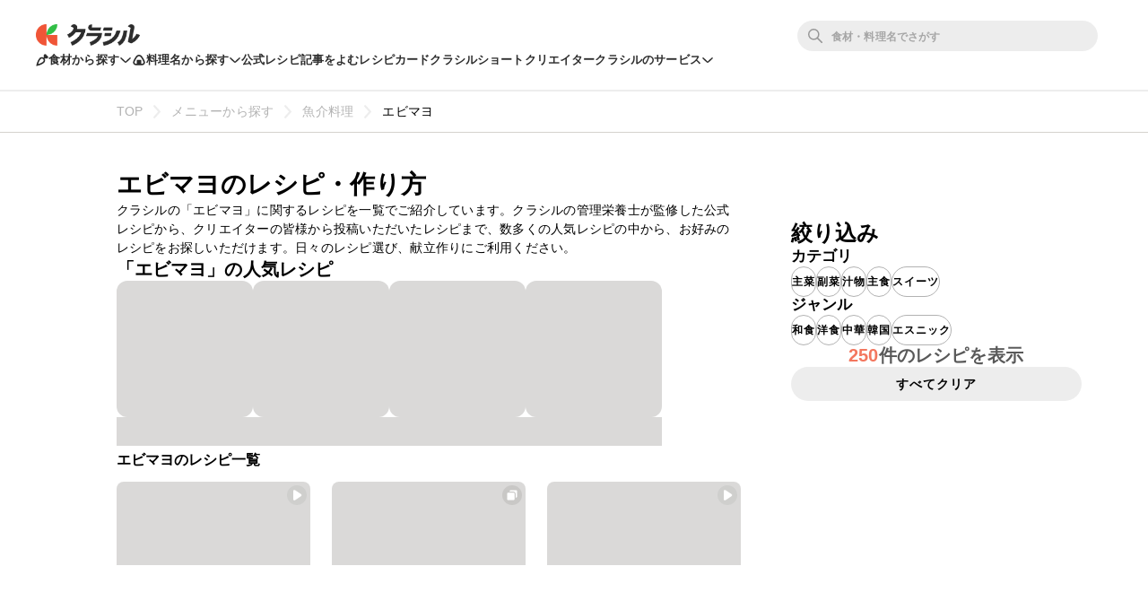

--- FILE ---
content_type: text/html; charset=utf-8
request_url: https://www.kurashiru.com/video_categories/79
body_size: 69905
content:
<!DOCTYPE html><html lang="ja"><head prefix="og: http://ogp.me/ns# fb: http://ogp.me/ns/fb# article: http://ogp.me/ns/article#"><script>(function() {
  function hideLandingPopupBanner() {
    try {
      var style = document.createElement('style');
      style.textContent = '#dly-LandingPopupBanner { display: none; }';
      document.head.insertAdjacentElement('afterbegin', style);
      window.__delyKurashiruEnvironment = window.__delyKurashiruEnvironment || {};
      var globalEnv = window.__delyKurashiruEnvironment;
      globalEnv.preventLandingPopupStyle = style;
    } catch(err) {}
  }

  if (!('localStorage' in window)) {
    hideLandingPopupBanner();
    return;
  }

  var isSourceYahoo = /source=yahoo/.test(location.href);
  var referrerIsKurashiru = new RegExp('^' + location.origin).test(document.referrer);

  if (!isSourceYahoo) {
    hideLandingPopupBanner();
  }

  if (!localStorage.web) {
    return;
  }

  var parsedData = JSON.parse(localStorage.web);
  if (parsedData == null) {
    return;
  }

  var isPremiumUser = parsedData.isPremiumUser;
  if (isPremiumUser) {
    hideLandingPopupBanner();
    return;
  }

  var displayedLandingPopupAt = parsedData.displayedLandingPopupAt;
  var currentTimeMicroSec = new Date().getTime() * 1000;
  var LANDING_POPUP_INTERVAL_MICRO_SEC = 60 * 60 * 1000 * 1000;
  var isLandingPopupPrevented = displayedLandingPopupAt && (currentTimeMicroSec - displayedLandingPopupAt <= LANDING_POPUP_INTERVAL_MICRO_SEC);

  if (isLandingPopupPrevented) {
    hideLandingPopupBanner();
    return;
  }
})();</script><script async="" src="https://www.googletagmanager.com/gtag/js?id=G-8XLCK16JGF"></script><script>window.dataLayer = window.dataLayer || [];
function gtag(){dataLayer.push(arguments);}
gtag('js', new Date());
gtag('config', 'G-8XLCK16JGF');</script><script>(function(w,d,s,l,i){w[l]=w[l]||[];w[l].push({'gtm.start':
new Date().getTime(),event:'gtm.js'});var f=d.getElementsByTagName(s)[0],
j=d.createElement(s),dl=l!='dataLayer'?'&l='+l:'';j.async=true;j.src=
'https://www.googletagmanager.com/gtm.js?id='+i+dl;f.parentNode.insertBefore(j,f);
})(window,document,'script','dataLayer','GTM-WDHNCP6');</script><script>(function(c,l,a,r,i,t,y){
  c[a]=c[a]||function(){(c[a].q=c[a].q||[]).push(arguments)};
  t=l.createElement(r);t.async=1;t.src="https://www.clarity.ms/tag/"+i;
  y=l.getElementsByTagName(r)[0];y.parentNode.insertBefore(t,y);
})(window, document, "clarity", "script", "5xrlgsksbc");</script><title>エビマヨの人気・簡単レシピ | クラシル</title><meta content="IE=edge" http-equiv="X-UA-Compatible" /><meta charset="utf-8" /><meta content="width=device-width,initial-scale=1.0,minimum-scale=1.0,maximum-scale=1.0,user-scalable=no,viewport-fit=cover" name="viewport" /><meta content="クラシルの「エビマヨ」に関するレシピを一覧でご紹介しています。クラシルの管理栄養士が監修した公式レシピから、クリエイターの皆様から投稿いただいたレシピまで、数多くの人気レシピの中から、お好みのレシピをお探しいただけます。日々のレシピ選び、献立作りにご利用ください。" name="description" /><meta content="#f7f7f7" name="theme-color" /><link href="https://www.kurashiru.com/video_categories/79" rel="canonical" /><link href="https://www.kurashiru.com/video_categories/79?page=2" rel="next" /><meta content="https://video.kurashiru.com/production/video_search_categories/79/compressed_thumbnail_normal.jpg?1766259174" name="thumbnail" /><meta content="872582362791183" property="fb:app_id" /><meta content="website" property="og:type" /><meta content="エビマヨの人気・簡単レシピ" property="og:title" /><meta content="クラシルの「エビマヨ」に関するレシピを一覧でご紹介しています。クラシルの管理栄養士が監修した公式レシピから、クリエイターの皆様から投稿いただいたレシピまで、数多くの人気レシピの中から、お好みのレシピをお探しいただけます。日々のレシピ選び、献立作りにご利用ください。" property="og:description" /><meta content="クラシル" property="og:site_name" /><meta content="https://www.kurashiru.com/video_categories/79" property="og:url" /><meta content="https://video.kurashiru.com/production/video_search_categories/79/compressed_thumbnail_normal.jpg?1766259174" property="og:image" /><meta content="https://video.kurashiru.com/production/video_search_categories/79/compressed_thumbnail_normal.jpg?1766259174" property="og:image:secure_url" /><meta content="image/jpg" property="og:image:type" /><meta content="800" property="og:image:width" /><meta content="800" property="og:image:height" /><meta content="https://video.kurashiru.com/production/video_search_categories/79/compressed_thumbnail_normal.jpg?1766259174" name="twitter:image" /><meta content="https://www.facebook.com/kurashiru.net/" property="article:publisher" /><meta content="summary_large_image" name="twitter:card" /><meta content="@kurashiru0119" name="twitter:site" /><meta content="@kurashiru0119" name="twitter:creator" /><meta content="kurashiru.com" name="twitter:domain" /><link href="/files/kurashiru_icon.png" rel="apple-touch-icon" /><link href="/files/favicon.ico" rel="shortcut icon" /><link href="/osd.xml" rel="search" title="クラシル レシピ" type="application/opensearchdescription+xml" /><meta content="TyIvFezFnzvWNGhGWXyolcdj8C7Kao4noOxjUvBaLt8" name="google-site-verification" /><meta content="ca6e75eb86483c6b4a02f0e4aca25561" name="p:domain_verify" /><meta content="index,follow" name="robots" /><link rel="stylesheet" media="all" href="//assets.kurashiru.com/production/assets/application-b5a958972139fa97b1fca844e59d8ad58b314c86962dc07990818a3c57b0d19d.css" /><script>
  window.__delyKurashiruEnvironment = window.__delyKurashiruEnvironment || {};
  Object.assign(window.__delyKurashiruEnvironment, {
    env: 'production',
    urlMap: {"web":{"host":"www.kurashiru.com","subdomain":"www","scheme":"https"},"wapi":{"host":"wapi.kurashiru.com","subdomain":"wapi","scheme":"https","private":{"origin":"https://wapi.kurashiru.com"}},"mobile":{"host":"mobile.kurashiru.com","subdomain":"mobile","scheme":"https"}},
    s3BaseUrl: 'https://video.kurashiru.com',
    webpackOutputGlobalPath: 'https://assets.kurashiru.com/production/packs/',
    pgApiKey: '9102167272123',
    appVersion: 'kurashiru_production@0f3661f39330381b214759f0224dc8901c032afe',
    previewToken: '',
    unwrappedUrlMap: {"premium_lp":"https://data.kurashiru.com/webview/web/premium_appeal--default--_web.html","premium_invite_code_lp":"https://data.kurashiru.com/webview/web/premium_appeal--valentinebanner_2019--_web.html"},
    deviceType: 'console',
    asyncQueue: [new Promise(function (resolve) { document.addEventListener('DOMContentLoaded', function() { resolve() }); })],
  });
</script>
<script data-sdk="l/1.1.5" data-cfasync="false" src="https://html-load.com/loader.min.js" charset="UTF-8"></script>
<script>(function(){function t(){const n=["11lyXwYC","length","text","src","value","link,style","setAttribute","startsWith","currentScript","close-error-report",'script[src="https://',"host","Failed to load script: ","toString","appendChild","468735FbNLRi","300738tnFbmY","loader-check","https://report.error-report.com/modal?eventId=","as_index","split","8TetSnK","1290132IsNtcL","location","querySelector","remove","&domain=","&url=","width: 100vw; height: 100vh; z-index: 2147483647; position: fixed; left: 0; top: 0;","_fa_","toLowerCase","addEventListener","message","recovery","loader_light","map","url","data","https://report.error-report.com/modal?eventId=&error=Vml0YWwgQVBJIGJsb2NrZWQ%3D&domain=","body","7693vOmBNR","title","href","as_","from","querySelectorAll","last_bfa_at","POST","2998836zssjMo","error","hostname","https://","textContent","Fallback Failed","2986QuvnRn","check","removeEventListener","https://report.error-report.com/report","1199720OPSDeB","rtt","4YaZiiY","language","https://report.error-report.com/modal?eventId=&error=","attributes","btoa","Cannot find currentScript","setItem","&error=","connection","onLine","798JuIbWh","searchParams","name","iframe","write","outerHTML","concat","forEach","localStorage","style","charCodeAt","43gUyFJW","/loader.min.js","script","Script not found","[base64]","[base64]","now","createElement","reload",'/loader.min.js"]',"append","type"];return(t=function(){return n})()}function n(o,r){const e=t();return(n=function(t,n){return e[t-=421]})(o,r)}(function(){const o=n,r=t();for(;;)try{if(108864===parseInt(o(508))/1*(-parseInt(o(481))/2)+-parseInt(o(443))/3*(parseInt(o(487))/4)+-parseInt(o(442))/5+-parseInt(o(497))/6*(parseInt(o(467))/7)+parseInt(o(448))/8*(parseInt(o(449))/9)+-parseInt(o(485))/10*(-parseInt(o(427))/11)+parseInt(o(475))/12)break;r.push(r.shift())}catch(t){r.push(r.shift())}})(),(()=>{"use strict";const t=n,o=t=>{const o=n;let r=0;for(let n=0,e=t[o(428)];n<e;n++)r=(r<<5)-r+t[o(507)](n),r|=0;return r},r=class{static[t(482)](){const n=t;var r,e;let c=arguments[n(428)]>0&&void 0!==arguments[0]?arguments[0]:n(460),a=!(arguments[n(428)]>1&&void 0!==arguments[1])||arguments[1];const i=Date[n(421)](),s=i-i%864e5,u=s-864e5,l=s+864e5,d=n(470)+o(c+"_"+s),h=n(470)+o(c+"_"+u),p=n(470)+o(c+"_"+l);return d!==h&&d!==p&&h!==p&&!(null!==(r=null!==(e=window[d])&&void 0!==e?e:window[h])&&void 0!==r?r:window[p])&&(a&&(window[d]=!0,window[h]=!0,window[p]=!0),!0)}};function e(o,r){const e=t;try{window[e(505)][e(493)](window[e(450)][e(438)]+e(456)+btoa(e(473)),Date[e(421)]()[e(440)]())}catch(t){}try{!async function(t,o){const r=e;try{if(await a())return;const e=await async function(t){const o=n;try{const n=new URL(o(484));n[o(498)][o(425)](o(426),o(461)),n[o(498)][o(425)](o(468),""),n[o(498)][o(425)](o(459),t),n[o(498)][o(425)](o(463),location[o(469)]);const r=await fetch(n[o(469)],{method:o(474)});return await r[o(429)]()}catch(t){return o(476)}}(t);document[r(472)](r(432))[r(504)]((t=>{const n=r;t[n(452)](),t[n(479)]=""}));const c=document[r(422)](r(500));c[r(430)]=r(445)[r(503)](e,r(494))[r(503)](btoa(t),r(453))[r(503)](o,r(454))[r(503)](btoa(location[r(469)])),c[r(433)](r(506),r(455)),document[r(466)][r(441)](c);const i=t=>{const n=r;n(436)===t[n(464)]&&(c[n(452)](),window[n(483)](n(459),i))};window[r(458)](r(459),i)}catch(n){c(t,o)}}(o,r)}catch(t){c(o,r)}}function c(n,o){const r=t;try{const t=navigator[r(488)][r(457)]()[r(434)]("ko")?decodeURIComponent(escape(atob(r(513)))):atob(r(512));confirm(t)?location[r(469)]=r(489)[r(503)](btoa(n),r(453))[r(503)](o,r(454))[r(503)](btoa(location[r(469)])):location[r(423)]()}catch(t){location[r(469)]=r(465)[r(503)](o)}}(()=>{const n=t,o=t=>n(439)[n(503)](t);let c="";try{var a,i;null===(a=document[n(435)])||void 0===a||a[n(452)]();const t=null!==(i=function(){const t=n,o=t(446)+window[t(491)](window[t(450)][t(477)]);return window[o]}())&&void 0!==i?i:0;if(!r[n(482)](n(444),!1))return;const s="html-load.com,fb.html-load.com,content-loader.com,fb.content-loader.com"[n(447)](",");c=s[0];const u=document[n(451)](n(437)[n(503)](s[t],n(424)));if(!u)throw new Error(n(511));const l=Array[n(471)](u[n(490)])[n(462)]((t=>({name:t[n(499)],value:t[n(431)]})));if(t+1<s[n(428)])return function(t,o){const r=n,e=r(446)+window[r(491)](window[r(450)][r(477)]);window[e]=o}(0,t+1),void function(t,o){const r=n;var e;const c=document[r(422)](r(510));o[r(504)]((t=>{const n=r;let{name:o,value:e}=t;return c[n(433)](o,e)})),c[r(433)](r(430),r(478)[r(503)](t,r(509))),document[r(501)](c[r(502)]);const a=null===(e=document[r(435)])||void 0===e?void 0:e[r(502)];if(!a)throw new Error(r(492));document[r(501)](a)}(s[t+1],l);e(o(n(480)),c)}catch(t){try{t=t[n(440)]()}catch(t){}e(o(t),c)}})();const a=async()=>{const n=t;try{if(await i())return!0;try{if(navigator[n(495)][n(486)]>1e3)return!0}catch(t){}return!1}catch(t){return!1}},i=async()=>{const n=t;if(!navigator[n(496)])return!0;try{await fetch(location[n(469)])}catch(t){return!0}return!1}})();})();</script>
<!-- Flux head -->
<link rel="dns-prefetch" href="https://flux-cdn.com">
<link rel="preconnect" href="https://flux-cdn.com" crossorigin>
<script async src="https://flux-cdn.com/client/00004/kurashiru_1142.min.js"></script>
<script>
  window.pbjs = window.pbjs || {};
  window.pbjs.que = window.pbjs.que || [];
</script>
<script type="text/javascript">
  window.fluxtag = {
    readyBids: {
      prebid: false,
      amazon: false,
      google: false
    },
    failSafeTimeout: 3e3,
    isFn: function isFn(object) {
      var _t = 'Function';
      var toString = Object.prototype.toString;
      return toString.call(object) === '[object ' + _t + ']';
    },
    launchAdServer: function() {
      if (!fluxtag.readyBids.prebid || !fluxtag.readyBids.amazon) {
        return;
      }
      fluxtag.requestAdServer();
    },
    requestAdServer: function() {
      if (!fluxtag.readyBids.google) {
        fluxtag.readyBids.google = true;
        googletag.cmd.push(function () {
          if (!!(pbjs.setTargetingForGPTAsync) && fluxtag.isFn(pbjs.setTargetingForGPTAsync)) {
            pbjs.que.push(function () {
              pbjs.setTargetingForGPTAsync();
            });
          }
          googletag.pubads().refresh();
        });
      }
    }
  };
</script>
<script>
  // failSafeTimeout経過した時にDFP呼び出し
  setTimeout(function() {
    fluxtag.requestAdServer();
  }, fluxtag.failSafeTimeout);
</script>
<!-- TAM(UAM) head -->
<link rel="dns-prefetch" href="https://c.amazon-adsystem.com">
<link rel="preconnect" href="https://c.amazon-adsystem.com" crossorigin>
<script async src="https://c.amazon-adsystem.com/aax2/apstag.js"></script>
<script>
  window.apstag = window.apstag || {
    init: function() {
      apstag._Q.push(["i", arguments, (new Date).getTime()])
    },
    fetchBids: function() {
      apstag._Q.push(["f", arguments, (new Date).getTime()])
    },
    setDisplayBids: function() {},
    _Q: []
  };
</script>
<script>
  apsSlots = []
  

        apsSlots.push({
          slotID: 'div-gpt-ad-1655881643700-0',
          slotName: '/67340404/p_kurashiru_336x280_category-migicolumn1',
          sizes: [[300,250],[320,180],[336,280]],
        });
      

        apsSlots.push({
          slotID: 'div-gpt-ad-1655881398176-0',
          slotName: '/67340404/p_kurashiru_336x280_category-migicolumn3',
          sizes: [[300,250],[336,280],[320,180]],
        });
      

        apsSlots.push({
          slotID: 'div-gpt-ad-1655881533179-0',
          slotName: '/67340404/p_kurashiru_336x280_category-migicolumn2',
          sizes: [[336,280],[300,250],[320,180]],
        });
      

        apsSlots.push({
          slotID: 'div-gpt-ad-1657613527314-0',
          slotName: '/67340404/p_kurashiru_overlay_728x90_970x90_1x1',
          sizes: [[970,90],[728,90]],
        });
      
  if (apsSlots.length > 0) {
    apstag.init({
      pubID: '3910',
      adServer: 'googletag',
      bidTimeout: 2e3
    });

    apstag.fetchBids({
      slots: apsSlots,
    }, function(bids) {
      googletag.cmd.push(function(){
        apstag.setDisplayBids();
        // TAM(UAM) 呼び出し
        fluxtag.readyBids.amazon = true;
        fluxtag.launchAdServer();
      });
    });
  }
</script>
<!-- DFP head -->
<link rel="dns-prefetch" href="https://securepubads.g.doubleclick.net">
<link rel="preconnect" href="https://securepubads.g.doubleclick.net" crossorigin>
<script async='async' src='https://securepubads.g.doubleclick.net/tag/js/gpt.js'></script>
<script>
  var googletag = googletag || {};
  googletag.cmd = googletag.cmd || [];
</script>
<script id="gpt">
(function () {
    googletag.cmd.push(function () {
      googletag.pubads().setTargeting('env', ["production"]);
googletag.pubads().setTargeting('page_url', ["/video_categories/79"]);
googletag.pubads().setTargeting('page_title', ["エビマヨの人気・簡単レシピ"]);
googletag.pubads().setTargeting('web_category_id', []);
googletag.pubads().setTargeting('tag_id', []);
googletag.pubads().setTargeting('ingredient_id', []);
googletag.pubads().setTargeting('search_word', [""]);
googletag.pubads().setTargeting('is_pr', ["0"]);
googletag.pubads().setTargeting('query_source', [""]);
      
        var interstitialSlot = googletag.defineOutOfPageSlot('/67340404/p_kurashiru_interstitial_320x480_300x250_336x280_1x1', googletag.enums.OutOfPageFormat.INTERSTITIAL);
        if (interstitialSlot) {
          interstitialSlot.addService(googletag.pubads());
        }
      
googletag.defineSlot('/67340404/p_kurashiru_336x280_category-migicolumn1', [[300,250],[320,180],[336,280]], 'div-gpt-ad-1655881643700-0').addService(googletag.pubads());
googletag.defineSlot('/67340404/p_kurashiru_336x280_category-migicolumn3', [[300,250],[336,280],[320,180]], 'div-gpt-ad-1655881398176-0').addService(googletag.pubads());
googletag.defineSlot('/67340404/p_kurashiru_336x280_category-migicolumn2', [[336,280],[300,250],[320,180]], 'div-gpt-ad-1655881533179-0').addService(googletag.pubads());
googletag.defineSlot('/67340404/p_kurashiru_overlay_728x90_970x90_1x1', [[970,90],[728,90]], 'div-gpt-ad-1657613527314-0').addService(googletag.pubads());
      googletag.pubads().disableInitialLoad();
      googletag.pubads().enableSingleRequest();
      googletag.enableServices();

      // Prebidが呼び出せる状態の場合
      if (!!(window.pbFlux) && !!(window.pbFlux.prebidBidder) && fluxtag.isFn(window.pbFlux.prebidBidder)) {
        pbjs.que.push(function () {
          window.pbFlux.prebidBidder();
        });
      } else {
        // Prebidが呼び出せない場合、すぐにGAMを呼び出す
        fluxtag.readyBids.prebid = true;
        fluxtag.launchAdServer();
      }
    });
  })();
</script>

<script async src="https://fundingchoicesmessages.google.com/i/pub-9342353200861768?ers=1"></script>
<script>
(function() {
  function signalGooglefcPresent() {
    if (!window.frames['googlefcPresent']) {
      if (document.body) {
        const iframe = document.createElement('iframe');
        iframe.style = 'width: 0; height: 0; border: none; z-index: -1000; left: -1000px; top: -1000px;';
        iframe.style.display = 'none';
        iframe.name = 'googlefcPresent';
        document.body.appendChild(iframe);
      } else {
        setTimeout(signalGooglefcPresent, 0);
      }
    }
  }
  signalGooglefcPresent();})();
</script>
<script async="async">
  window.__delyKurashiruEnvironment = window.__delyKurashiruEnvironment || {};
  window.__delyKurashiruEnvironment.ssrContext = {"path":"/video_categories/79","userAgent":"Ruby, Mozilla/5.0 (Macintosh; Intel Mac OS X 10_15_7) AppleWebKit/537.36 (KHTML, like Gecko) Chrome/131.0.0.0 Safari/537.36; ClaudeBot/1.0; +claudebot@anthropic.com)","state":{"fetchHeaderArticle":null,"fetchVideoSearchCategory":{"data":{"data":{"id":"79","type":"video-search-categories","attributes":{"name":"エビマヨ","count":38,"recipe-card-count":162,"thumbnail":"https://video.kurashiru.com/production/video_search_categories/79/compressed_thumbnail_small.jpg?1766259174","thumbnail-small-url":"https://video.kurashiru.com/production/video_search_categories/79/compressed_thumbnail_small.jpg?1766259174","thumbnail-normal-url":"https://video.kurashiru.com/production/video_search_categories/79/compressed_thumbnail_normal.jpg?1766259174","thumbnail-large-url":"https://video.kurashiru.com/production/video_search_categories/79/compressed_thumbnail_large.jpg?1766259174","description":"クラシルには「エビマヨ」に関するレシピが38品、紹介されています。全ての料理の作り方を簡単で分かりやすい料理動画でお楽しみいただけます。","breadcrumbs":[["メニューから探す",1],["魚介料理",76],["エビマヨ",79]],"tree":null},"relationships":{"siblings":{"data":[{"id":"362","type":"video-search-categories"},{"id":"363","type":"video-search-categories"},{"id":"364","type":"video-search-categories"},{"id":"365","type":"video-search-categories"},{"id":"366","type":"video-search-categories"},{"id":"367","type":"video-search-categories"},{"id":"368","type":"video-search-categories"},{"id":"369","type":"video-search-categories"}]},"children":{"data":[]},"parent":{"data":{"id":"76","type":"video-search-categories"}}}},"included":[{"id":"362","type":"video-search-categories","attributes":{"name":"焼き魚","count":null,"thumbnail":"https://video.kurashiru.com/production/video_search_categories/362/compressed_thumbnail_small.jpg?1766518342","thumbnail-small-url":"https://video.kurashiru.com/production/video_search_categories/362/compressed_thumbnail_small.jpg?1766518342","thumbnail-normal-url":"https://video.kurashiru.com/production/video_search_categories/362/compressed_thumbnail_normal.jpg?1766518342","thumbnail-large-url":"https://video.kurashiru.com/production/video_search_categories/362/compressed_thumbnail_large.jpg?1766518342","description":"","breadcrumbs":null},"relationships":{"children":{"data":[]},"siblings":{"data":[]},"parent":{"data":null}}},{"id":"363","type":"video-search-categories","attributes":{"name":"煮魚","count":null,"thumbnail":"https://video.kurashiru.com/production/video_search_categories/363/compressed_thumbnail_small.jpg?1766604770","thumbnail-small-url":"https://video.kurashiru.com/production/video_search_categories/363/compressed_thumbnail_small.jpg?1766604770","thumbnail-normal-url":"https://video.kurashiru.com/production/video_search_categories/363/compressed_thumbnail_normal.jpg?1766604770","thumbnail-large-url":"https://video.kurashiru.com/production/video_search_categories/363/compressed_thumbnail_large.jpg?1766604770","description":"","breadcrumbs":null},"relationships":{"children":{"data":[]},"siblings":{"data":[]},"parent":{"data":null}}},{"id":"364","type":"video-search-categories","attributes":{"name":"アクアパッツァ","count":null,"thumbnail":"https://video.kurashiru.com/production/video_search_categories/364/compressed_thumbnail_small.jpg?1766691170","thumbnail-small-url":"https://video.kurashiru.com/production/video_search_categories/364/compressed_thumbnail_small.jpg?1766691170","thumbnail-normal-url":"https://video.kurashiru.com/production/video_search_categories/364/compressed_thumbnail_normal.jpg?1766691170","thumbnail-large-url":"https://video.kurashiru.com/production/video_search_categories/364/compressed_thumbnail_large.jpg?1766691170","description":"","breadcrumbs":null},"relationships":{"children":{"data":[]},"siblings":{"data":[]},"parent":{"data":null}}},{"id":"365","type":"video-search-categories","attributes":{"name":"照り焼き","count":null,"thumbnail":"https://video.kurashiru.com/production/video_search_categories/365/compressed_thumbnail_small.jpg?1768246374","thumbnail-small-url":"https://video.kurashiru.com/production/video_search_categories/365/compressed_thumbnail_small.jpg?1768246374","thumbnail-normal-url":"https://video.kurashiru.com/production/video_search_categories/365/compressed_thumbnail_normal.jpg?1768246374","thumbnail-large-url":"https://video.kurashiru.com/production/video_search_categories/365/compressed_thumbnail_large.jpg?1768246374","description":"","breadcrumbs":null},"relationships":{"children":{"data":[]},"siblings":{"data":[]},"parent":{"data":null}}},{"id":"366","type":"video-search-categories","attributes":{"name":"南蛮漬け","count":null,"thumbnail":"https://video.kurashiru.com/production/video_search_categories/366/compressed_thumbnail_small.jpg?1766345574","thumbnail-small-url":"https://video.kurashiru.com/production/video_search_categories/366/compressed_thumbnail_small.jpg?1766345574","thumbnail-normal-url":"https://video.kurashiru.com/production/video_search_categories/366/compressed_thumbnail_normal.jpg?1766345574","thumbnail-large-url":"https://video.kurashiru.com/production/video_search_categories/366/compressed_thumbnail_large.jpg?1766345574","description":"","breadcrumbs":null},"relationships":{"children":{"data":[]},"siblings":{"data":[]},"parent":{"data":null}}},{"id":"367","type":"video-search-categories","attributes":{"name":"ホイル焼き","count":null,"thumbnail":"https://video.kurashiru.com/production/video_search_categories/367/compressed_thumbnail_small.jpg?1766345574","thumbnail-small-url":"https://video.kurashiru.com/production/video_search_categories/367/compressed_thumbnail_small.jpg?1766345574","thumbnail-normal-url":"https://video.kurashiru.com/production/video_search_categories/367/compressed_thumbnail_normal.jpg?1766345574","thumbnail-large-url":"https://video.kurashiru.com/production/video_search_categories/367/compressed_thumbnail_large.jpg?1766345574","description":"","breadcrumbs":null},"relationships":{"children":{"data":[]},"siblings":{"data":[]},"parent":{"data":null}}},{"id":"368","type":"video-search-categories","attributes":{"name":"西京焼き","count":null,"thumbnail":"https://video.kurashiru.com/production/video_search_categories/368/compressed_thumbnail_small.jpg?1758483138","thumbnail-small-url":"https://video.kurashiru.com/production/video_search_categories/368/compressed_thumbnail_small.jpg?1758483138","thumbnail-normal-url":"https://video.kurashiru.com/production/video_search_categories/368/compressed_thumbnail_normal.jpg?1758483138","thumbnail-large-url":"https://video.kurashiru.com/production/video_search_categories/368/compressed_thumbnail_large.jpg?1758483138","description":"","breadcrumbs":null},"relationships":{"children":{"data":[]},"siblings":{"data":[]},"parent":{"data":null}}},{"id":"369","type":"video-search-categories","attributes":{"name":"カルパッチョ","count":null,"thumbnail":"https://video.kurashiru.com/production/video_search_categories/369/compressed_thumbnail_small.jpg?1766604770","thumbnail-small-url":"https://video.kurashiru.com/production/video_search_categories/369/compressed_thumbnail_small.jpg?1766604770","thumbnail-normal-url":"https://video.kurashiru.com/production/video_search_categories/369/compressed_thumbnail_normal.jpg?1766604770","thumbnail-large-url":"https://video.kurashiru.com/production/video_search_categories/369/compressed_thumbnail_large.jpg?1766604770","description":"","breadcrumbs":null},"relationships":{"children":{"data":[]},"siblings":{"data":[]},"parent":{"data":null}}},{"id":"76","type":"video-search-categories","attributes":{"name":"魚介料理","count":null,"thumbnail":"https://video.kurashiru.com/production/video_search_categories/76/compressed_thumbnail_small.jpg?1768246363","thumbnail-small-url":"https://video.kurashiru.com/production/video_search_categories/76/compressed_thumbnail_small.jpg?1768246363","thumbnail-normal-url":"https://video.kurashiru.com/production/video_search_categories/76/compressed_thumbnail_normal.jpg?1768246363","thumbnail-large-url":"https://video.kurashiru.com/production/video_search_categories/76/compressed_thumbnail_large.jpg?1768246363","description":"","breadcrumbs":null},"relationships":{"children":{"data":[]},"siblings":{"data":[]},"parent":{"data":null}}}]},"status":200},"fetchVideoSearchCategoryMergedContents":{"data":{"data":[{"id":"83b4308b-3d1c-4a22-939d-9baae3e0126a","type":"videos","attributes":{"title":"【揚げずに簡単】焼いて和えるエビマヨ","detail-content":"","publish-status":"published","mp4-url":"https://video.kurashiru.com/production/videos/83b4308b-3d1c-4a22-939d-9baae3e0126a/original.mp4","hls-url":"https://video.kurashiru.com/production/videos/83b4308b-3d1c-4a22-939d-9baae3e0126a/hls/master.m3u8","webm-url":"https://video.kurashiru.com/production/videos/83b4308b-3d1c-4a22-939d-9baae3e0126a/webm/master.webm","thumbnail-square-small-url":"https://video.kurashiru.com/production/videos/83b4308b-3d1c-4a22-939d-9baae3e0126a/compressed_thumbnail_square_small.jpg?1768236476","thumbnail-square-normal-url":"https://video.kurashiru.com/production/videos/83b4308b-3d1c-4a22-939d-9baae3e0126a/compressed_thumbnail_square_normal.jpg?1768236476","thumbnail-square-large-url":"https://video.kurashiru.com/production/videos/83b4308b-3d1c-4a22-939d-9baae3e0126a/compressed_thumbnail_square_large.jpg?1768236476","cooking-time":15,"content-type":"normal","sponsored":"","published-at":"2017-07-04T20:01:00.000+09:00","updated-at":"2026-01-13T01:47:56.000+09:00","introduction":"揚げずに作る、エビマヨはいかがでしょうか。エビに片栗粉をまぶして焼き、フライパンの中でソースと絡めるだけなので、簡単にお作りいただけますよ。ごはんのおかずにも、お酒のおつまみにもぴったりの一品です。ぜひお試しくださいね。","ingredients":[],"ingredients-inline":"エビ、塩、片栗粉、サラダ油、マヨネーズ、ケチャップ、砂糖、牛乳、しょうゆ、レタス、料理酒","use-servings-unit":null,"expense":400,"average-rating":0.880949,"thumbsup-count":null,"bookmark-count":null,"cooking-time-supplement":"","memo":"","servings":"","servings-size":null,"width":null,"height":null,"instructions":[],"points":[],"breadcrumbs":[],"related-categories":[],"rating-count":1138,"chef":null,"tsukurepo-summary":null,"favorite-count":null,"view-count":null,"calorie":null,"protein":null,"fat":null,"carbohydrate":null,"salt":null,"display-user-info":{"id":"8543bd38-39ce-48f3-bef3-a4b8a7317e78","display-name":"クラシル公式","account-name":"kurashiru","profile-picture-small-url":"https://image.accounts.kurashiru.com/users/8543bd38-39ce-48f3-bef3-a4b8a7317e78/profile_picture_small.png?t=1669711955","profile-picture-normal-url":"https://image.accounts.kurashiru.com/users/8543bd38-39ce-48f3-bef3-a4b8a7317e78/profile_picture_normal.png?t=1669711955","profile-picture-large-url":"https://image.accounts.kurashiru.com/users/8543bd38-39ce-48f3-bef3-a4b8a7317e78/profile_picture_large.png?t=1669711955","business-account":{"external-link":null}}},"relationships":{"video-tags":{"data":[]},"article":{"data":null}}},{"id":"ab337c24-1031-4af7-a13a-64d668f01c6a","type":"recipe-cards","attributes":{"title":"揚げないのにサクサク！レンジで時短エビマヨ","caption":"電子レンジで加熱するだけのお手軽エビマヨレシピ！揚げ玉を絡めることでサクサクの食感を楽しめますよ♪\n\n■材料（2人分〔15分〕）\nえび　　200g\nレタス　　2〜3枚\n青ねぎ（小口切り）　　適量\n揚げ玉　　20g\n塩　　少々\nこしょう　　少々\n酒　　小さじ1\n【A】\t\nマヨネーズ　　大さじ2\nケチャップ　　大さじ1\nはちみつ　　小さじ1\n酢　　小さじ1\nにんにく（すりおろし）　　小さじ1/2\n\n■工程\n<1>　えびは殻をむいて背わたを取り除き、耐熱皿に並べる。\n<2>　塩、こしょう、酒をまぶし、ふんわりラップをして電子レンジ（600W）で3分ほど加熱する。\n<3>　ボウルに【A】を混ぜ合わせ、<2>、半量の揚げ玉を加えて和える。\n<4>　器にレタスを敷き、<3>を盛り付ける。残りの揚げ玉をかけ、青ねぎを散らす。\n\n■コツ・ポイント\nえびは酒をまぶして加熱することで臭みが取れます。\n揚げ玉は半量をえびに絡め、残りを上からかけることでサクッとした食感を楽しめます。","ingredient":"","cover-image-url":"https://video.kurashiru.com/production/recipe_cards/cover_image/ab337c24-1031-4af7-a13a-64d668f01c6a/normal_image_original.jpg","cover-image-width":4480,"cover-image-height":4480,"web-noindex":false,"thumbsup-count":0,"bookmark-count":0,"comment-count":0,"web-recipe-genre":true,"recipe-card-contents":[],"recipe-card-recipes":[],"recipe-card-caption":null,"breadcrumbs":[["魚介料理",76,"categories"],["エビマヨ",79,"categories"],["揚げないのにサクサク！レンジで時短エビマヨ","ab337c24-1031-4af7-a13a-64d668f01c6a","recipe_cards"]],"display-structured-caption":false,"average-rating":0,"rating-count":0},"relationships":{"user":{"data":{"id":"e2aa2600-a665-49bd-846a-f0952b36cd63","type":"users"}}}},{"id":"f3765e21-58da-49ee-b0bd-d08d373f7ab0","type":"videos","attributes":{"title":"基本のエビマヨ","detail-content":"","publish-status":"published","mp4-url":"https://video.kurashiru.com/production/videos/f3765e21-58da-49ee-b0bd-d08d373f7ab0/original.mp4","hls-url":"https://video.kurashiru.com/production/videos/f3765e21-58da-49ee-b0bd-d08d373f7ab0/hls/master.m3u8","webm-url":"https://video.kurashiru.com/production/videos/f3765e21-58da-49ee-b0bd-d08d373f7ab0/webm/master.webm","thumbnail-square-small-url":"https://video.kurashiru.com/production/videos/f3765e21-58da-49ee-b0bd-d08d373f7ab0/compressed_thumbnail_square_small.jpg?1768322836","thumbnail-square-normal-url":"https://video.kurashiru.com/production/videos/f3765e21-58da-49ee-b0bd-d08d373f7ab0/compressed_thumbnail_square_normal.jpg?1768322836","thumbnail-square-large-url":"https://video.kurashiru.com/production/videos/f3765e21-58da-49ee-b0bd-d08d373f7ab0/compressed_thumbnail_square_large.jpg?1768322836","cooking-time":30,"content-type":"normal","sponsored":"","published-at":"2018-03-06T14:02:00.000+09:00","updated-at":"2026-01-14T01:47:16.000+09:00","introduction":"中華料理でおなじみのエビマヨはいかがですか。エビマヨソースがからんだプリップリのエビが美味しいですよ。エビマヨソースに卵黄を使うレシピなので、鮮やかな黄色が華やかな一品に仕上がります。ぜひ作ってみてくださいね。","ingredients":[],"ingredients-inline":"エビ、卵白、片栗粉、サラダ油、マヨネーズ、練乳、レモン汁、卵黄、水、水菜、塩こしょう、揚げ油","use-servings-unit":null,"expense":400,"average-rating":0.897441,"thumbsup-count":null,"bookmark-count":null,"cooking-time-supplement":"","memo":"","servings":"","servings-size":null,"width":null,"height":null,"instructions":[],"points":[],"breadcrumbs":[],"related-categories":[],"rating-count":555,"chef":null,"tsukurepo-summary":null,"favorite-count":null,"view-count":null,"calorie":null,"protein":null,"fat":null,"carbohydrate":null,"salt":null,"display-user-info":{"id":"8543bd38-39ce-48f3-bef3-a4b8a7317e78","display-name":"クラシル公式","account-name":"kurashiru","profile-picture-small-url":"https://image.accounts.kurashiru.com/users/8543bd38-39ce-48f3-bef3-a4b8a7317e78/profile_picture_small.png?t=1669711955","profile-picture-normal-url":"https://image.accounts.kurashiru.com/users/8543bd38-39ce-48f3-bef3-a4b8a7317e78/profile_picture_normal.png?t=1669711955","profile-picture-large-url":"https://image.accounts.kurashiru.com/users/8543bd38-39ce-48f3-bef3-a4b8a7317e78/profile_picture_large.png?t=1669711955","business-account":{"external-link":null}}},"relationships":{"video-tags":{"data":[]},"article":{"data":null}}},{"id":"24b3a0a2-7c1e-48d5-87ad-ae0937c44e7c","type":"cgm-videos","attributes":{"title":"エビマヨで胃袋掴む！","introduction":"【動画で簡単惚れさせレシピ】\r\n-------------------------------------------\nいつも見てくれてありがとうございます！☺️❤︎\n美味しそうと思ったらコメントで教えてね🌿\n-------------------------------------------\n\r\n〜今日の献立〜\r\n【悪魔の海老マヨ】\n\n茹でた海老をそのまま和えてもいいけど、やっぱり食感って大事だなぁと思った日🌵\n\n今回作ったやつは、水をちょっぴり入れすぎてシャバシャバの衣になっちゃったけど、意外といけた😂\nレシピの方はもう少し粘度のある衣になっております🫡\n\nとりあえず。\nおいしくて味見で消えかけたし、🦊に喜んでもらえたから今日もお料理モチベ上がりまくった😌\n\nこれ作ってみんなも一緒に彼氏さんの胃袋惚れさせちゃお❤︎\r\nぜひ試してみてね〜☺\n\n-------------------------------------------\n\n【悪魔の海老マヨ】\n\n----材料(2人前)----\n冷凍むき海老・・・160〜180g(解凍後)\n卵・・・3こ\n\n(A)片栗粉・・・大さじ2\n(A)マヨネーズ・・・大さじ1\n(A)水・・・大さじ1\n\n(B)マヨネーズ・・・80g\n(B)ケチャップ・・・小さじ1\n(B)ニンニクチューブ・・・3cm\n\nお好みで、ブラックペッパー、パセリ、パプリカパウダーを盛り付け後に上から振りかけるとより美味しくなるよ😌\n\n----作り方----\n<下準備>\nむき海老を解凍し、水気をしっかり拭く。\nゆで卵をつくる。(沸騰した湯で8分)\n\n①Aをよく混ぜ、海老を加えて衣付けする。\n②油で海老を揚げる。\n③Bを混ぜ、ゆで卵を加えて崩しながら混ぜる。\n④海老を加え、優しく混ぜ合わせたら盛り付ける。\n⑤ブラックペッパー、パセリ、パプリカパウダーをお好みでかける。\n\n-------ポイント--------\n★海老は冷凍のものじゃなくても大丈夫です🙆‍♀️\n★ゆで卵は1個の半分を盛り付け用に切って、別で取っておきましたが、全部一緒に混ぜちゃってもOKです。\n-------------------------------------------\n\n''せっかく作るなら胃袋掴みたい''\nそんな想いで毎日ごはんを作ってます😌💕\n\n▶︎料理初心者さんでも胸を張れちゃう！\n▶︎好きな人、大切な人に喜んでもらいたい人へ🥺\n▶︎作るだけで褒められるレシピ🍳\n\n好きな人に''美味しい''って言われたら\n明日も料理したくなりませんか？😌\n好きな人の胃袋を惚れさせるレシピを日々更新中🙈💛\n↓ ↓ ↓\n@kyoumo_shokukatsu\n-------------------------------------------\n\n#おつまみ #エビマヨ #簡単ごはん#簡単レシピ #晩ごはん #おうちご飯 #同棲ごはん #ふたりごはん #おかずレシピ #楽うまランチ ","servings":null,"cover-image-url":"https://video.kurashiru.com/production/cgm_videos/24b3a0a2-7c1e-48d5-87ad-ae0937c44e7c/compressed_cover_image_normal.jpg?1765275522","first-frame-image-url":"https://video.kurashiru.com/production/cgm_videos/24b3a0a2-7c1e-48d5-87ad-ae0937c44e7c/first_frame_image.0000000.jpg","hls-url":"https://video.kurashiru.com/production/cgm_videos/24b3a0a2-7c1e-48d5-87ad-ae0937c44e7c/hls/master.m3u8","mp4-url":"https://video.kurashiru.com/production/cgm_videos/24b3a0a2-7c1e-48d5-87ad-ae0937c44e7c/mp4/master.mp4","thumbsup-count":null,"bookmark-count":null,"video-width":1080,"video-height":1920,"cover-image-width":1080,"cover-image-height":1619,"total-view-count":null,"comment-count":null,"created-at":"2023-04-16T18:29:16.000+09:00","sponsored":null,"web-recipe-genre":true,"cgm-video-recipes":[],"cgm-video-introduction":null,"rating-count":8,"average-rating":0.9325},"relationships":{"user":{"data":{"id":"3162c26e-0ddb-42d2-8a85-63b3f40f185a","type":"users"}}}},{"id":"39692d81-dfee-416e-90cc-bd246d288a47","type":"videos","attributes":{"title":"基本の海老マヨネーズ","detail-content":"","publish-status":"published","mp4-url":"https://video.kurashiru.com/production/videos/39692d81-dfee-416e-90cc-bd246d288a47/original.mp4","hls-url":"https://video.kurashiru.com/production/videos/39692d81-dfee-416e-90cc-bd246d288a47/hls/master.m3u8","webm-url":"https://video.kurashiru.com/production/videos/39692d81-dfee-416e-90cc-bd246d288a47/webm/master.webm","thumbnail-square-small-url":"https://video.kurashiru.com/production/videos/39692d81-dfee-416e-90cc-bd246d288a47/compressed_thumbnail_square_small.jpg?1760514526","thumbnail-square-normal-url":"https://video.kurashiru.com/production/videos/39692d81-dfee-416e-90cc-bd246d288a47/compressed_thumbnail_square_normal.jpg?1760514526","thumbnail-square-large-url":"https://video.kurashiru.com/production/videos/39692d81-dfee-416e-90cc-bd246d288a47/compressed_thumbnail_square_large.jpg?1760514526","cooking-time":30,"content-type":"normal","sponsored":"","published-at":"2017-10-04T14:01:00.000+09:00","updated-at":"2025-10-15T16:48:46.000+09:00","introduction":"ぷりっぷりのエビとサクサク衣に、甘くクリーミーなソースがたっぷりと絡んだ、エビのマヨネーズ和えはいかがでしょうか。\r\n中華料理でも人気のエビマヨは、ご家庭でとても簡単に、本格的に作れますよ、是非お試しくださいね。","ingredients":[],"ingredients-inline":"エビ、薄力粉、片栗粉、卵、水、マヨネーズ、練乳、ケチャップ、白こしょう、揚げ油、小ねぎ、サニーレタス","use-servings-unit":null,"expense":500,"average-rating":0.907847,"thumbsup-count":null,"bookmark-count":null,"cooking-time-supplement":"","memo":"","servings":"","servings-size":null,"width":null,"height":null,"instructions":[],"points":[],"breadcrumbs":[],"related-categories":[],"rating-count":209,"chef":null,"tsukurepo-summary":null,"favorite-count":null,"view-count":null,"calorie":null,"protein":null,"fat":null,"carbohydrate":null,"salt":null,"display-user-info":{"id":"8543bd38-39ce-48f3-bef3-a4b8a7317e78","display-name":"クラシル公式","account-name":"kurashiru","profile-picture-small-url":"https://image.accounts.kurashiru.com/users/8543bd38-39ce-48f3-bef3-a4b8a7317e78/profile_picture_small.png?t=1669711955","profile-picture-normal-url":"https://image.accounts.kurashiru.com/users/8543bd38-39ce-48f3-bef3-a4b8a7317e78/profile_picture_normal.png?t=1669711955","profile-picture-large-url":"https://image.accounts.kurashiru.com/users/8543bd38-39ce-48f3-bef3-a4b8a7317e78/profile_picture_large.png?t=1669711955","business-account":{"external-link":null}}},"relationships":{"video-tags":{"data":[]},"article":{"data":null}}},{"id":"6a225820-e259-4527-a733-5aa5fa1d5aa4","type":"videos","attributes":{"title":"炒めて和える 時短エビマヨ","detail-content":"","publish-status":"published","mp4-url":"https://video.kurashiru.com/production/videos/6a225820-e259-4527-a733-5aa5fa1d5aa4/original.mp4","hls-url":"https://video.kurashiru.com/production/videos/6a225820-e259-4527-a733-5aa5fa1d5aa4/hls/master.m3u8","webm-url":"https://video.kurashiru.com/production/videos/6a225820-e259-4527-a733-5aa5fa1d5aa4/webm/master.webm","thumbnail-square-small-url":"https://video.kurashiru.com/production/videos/6a225820-e259-4527-a733-5aa5fa1d5aa4/compressed_thumbnail_square_small.jpg?1767372425","thumbnail-square-normal-url":"https://video.kurashiru.com/production/videos/6a225820-e259-4527-a733-5aa5fa1d5aa4/compressed_thumbnail_square_normal.jpg?1767372425","thumbnail-square-large-url":"https://video.kurashiru.com/production/videos/6a225820-e259-4527-a733-5aa5fa1d5aa4/compressed_thumbnail_square_large.jpg?1767372425","cooking-time":20,"content-type":"normal","sponsored":"","published-at":"2019-02-12T14:01:28.000+09:00","updated-at":"2026-01-03T01:47:05.000+09:00","introduction":"時短レシピのご紹介です。さっと炒めたエビをマヨネーズベースのソースで絡めました。エビは片栗粉をまぶしているので、ソースがよく絡みます。牛乳が入ったマイルドなソースはお子様にも喜ばれること間違いなし！ぜひお試しくださいね。","ingredients":[],"ingredients-inline":"エビ、片栗粉、マヨネーズ、ケチャップ、牛乳、オリーブオイル、水菜、パセリ、黒こしょう","use-servings-unit":null,"expense":500,"average-rating":0.865993,"thumbsup-count":null,"bookmark-count":null,"cooking-time-supplement":"","memo":"","servings":"","servings-size":null,"width":null,"height":null,"instructions":[],"points":[],"breadcrumbs":[],"related-categories":[],"rating-count":277,"chef":null,"tsukurepo-summary":null,"favorite-count":null,"view-count":null,"calorie":null,"protein":null,"fat":null,"carbohydrate":null,"salt":null,"display-user-info":{"id":"8543bd38-39ce-48f3-bef3-a4b8a7317e78","display-name":"クラシル公式","account-name":"kurashiru","profile-picture-small-url":"https://image.accounts.kurashiru.com/users/8543bd38-39ce-48f3-bef3-a4b8a7317e78/profile_picture_small.png?t=1669711955","profile-picture-normal-url":"https://image.accounts.kurashiru.com/users/8543bd38-39ce-48f3-bef3-a4b8a7317e78/profile_picture_normal.png?t=1669711955","profile-picture-large-url":"https://image.accounts.kurashiru.com/users/8543bd38-39ce-48f3-bef3-a4b8a7317e78/profile_picture_large.png?t=1669711955","business-account":{"external-link":null}}},"relationships":{"video-tags":{"data":[]},"article":{"data":null}}},{"id":"6ff7af64-dc6b-41c6-a6f2-59c1990bfdd7","type":"videos","attributes":{"title":"鶏もも肉で エビマヨ風","detail-content":"","publish-status":"published","mp4-url":"https://video.kurashiru.com/production/videos/6ff7af64-dc6b-41c6-a6f2-59c1990bfdd7/original.mp4","hls-url":"https://video.kurashiru.com/production/videos/6ff7af64-dc6b-41c6-a6f2-59c1990bfdd7/hls/master.m3u8","webm-url":"https://video.kurashiru.com/production/videos/6ff7af64-dc6b-41c6-a6f2-59c1990bfdd7/webm/master.webm","thumbnail-square-small-url":"https://video.kurashiru.com/production/videos/6ff7af64-dc6b-41c6-a6f2-59c1990bfdd7/compressed_thumbnail_square_small.jpg?1761756429","thumbnail-square-normal-url":"https://video.kurashiru.com/production/videos/6ff7af64-dc6b-41c6-a6f2-59c1990bfdd7/compressed_thumbnail_square_normal.jpg?1761756429","thumbnail-square-large-url":"https://video.kurashiru.com/production/videos/6ff7af64-dc6b-41c6-a6f2-59c1990bfdd7/compressed_thumbnail_square_large.jpg?1761756429","cooking-time":20,"content-type":"normal","sponsored":"","published-at":"2020-02-12T14:01:00.000+09:00","updated-at":"2025-10-30T01:47:09.000+09:00","introduction":"えびマヨならぬ、鶏肉で作る鶏マヨのご紹介です。鶏肉に衣をつけて、揚げ焼きにし、ちょっと甘めのオーロラソースで絡ませていただきます。ごほんがどんどん進むおかずです。ぜひお試しくださいね。","ingredients":[],"ingredients-inline":"鶏もも肉、卵、塩こしょう、片栗粉、マヨネーズ、ケチャップ、揚げ油、砂糖、酢、チリパウダー、ベビーリーフ","use-servings-unit":null,"expense":400,"average-rating":0.899187,"thumbsup-count":null,"bookmark-count":null,"cooking-time-supplement":"","memo":"","servings":"","servings-size":null,"width":null,"height":null,"instructions":[],"points":[],"breadcrumbs":[],"related-categories":[],"rating-count":246,"chef":null,"tsukurepo-summary":null,"favorite-count":null,"view-count":null,"calorie":null,"protein":null,"fat":null,"carbohydrate":null,"salt":null,"display-user-info":{"id":"8543bd38-39ce-48f3-bef3-a4b8a7317e78","display-name":"クラシル公式","account-name":"kurashiru","profile-picture-small-url":"https://image.accounts.kurashiru.com/users/8543bd38-39ce-48f3-bef3-a4b8a7317e78/profile_picture_small.png?t=1669711955","profile-picture-normal-url":"https://image.accounts.kurashiru.com/users/8543bd38-39ce-48f3-bef3-a4b8a7317e78/profile_picture_normal.png?t=1669711955","profile-picture-large-url":"https://image.accounts.kurashiru.com/users/8543bd38-39ce-48f3-bef3-a4b8a7317e78/profile_picture_large.png?t=1669711955","business-account":{"external-link":null}}},"relationships":{"video-tags":{"data":[]},"article":{"data":null}}},{"id":"7bee212d-0567-44b6-b392-00e12931b1e6","type":"cgm-videos","attributes":{"title":"10分本格レシピ！ガーリックシュリンプ","introduction":"ポテンシャルを最大限に活かしたガーリックシュリンプ。\n.\n.\n海老の香りをオイルにしっかり移した\nクセになるガーリックシュリンプです。\n\nライスと相性抜群なので、\n盛り盛りごはんが食べられます🧑‍🍳\n.\n.\n【材料:2人分】\n◯海老 10尾\n◯塩 適量\n◯オリーブオイル 大さじ2\n（A）オリーブオイル 大さじ1\n（A）にんにく(みじん切り) 10g\n（A）赤唐辛子 1本\n◯イタリアンパセリ適量\n◯レモン 2切れ\n◯お好みのサラダ\n.\n.\n【作り方】\n①海老はよく洗ってから、キッチンペーパーで水気をしっかり拭き取っておく。\n②海老の殻を剥き、背に切り込みを入れてから背わたを取り出し、両面に塩をふる。※殻は捨てずに取っておく。\n③フライパンにオリーブオイル(大さじ2)と海老の殻を入れ、カリッとするまで弱火でじっくり炒め、火を止めて殻を取り出す。\n④（A）を入れ、にんにく少し焼き色がつくまで弱火で炒める。\n⑤②の海老を入れ、中火でさっと炒める。\n⑥器にお好みのサラダと海老を盛りつけ、刻んだイタリアンパセリを散らし、レモンを添える。\n.\n.\n【POINT】\n☆海老の殻をオイルでじっくり炒めことで、海老の香りを抽出することができます。\n☆熱々のオイルににんにくをいれるとすぐに焦げてしまうので、オリーブオイルを追加して粗熱を取りましょう。\n☆塩がしっかりしている方がおいしいので、お好みで追い塩しましょう👨‍🍳\n.\n.\n.\n#おうちカフェ #おうちバル #おもてなし料理 #おつまみ料理 #海老","servings":null,"cover-image-url":"https://video.kurashiru.com/production/cgm_videos/7bee212d-0567-44b6-b392-00e12931b1e6/compressed_cover_image_normal.jpg?1757584068","first-frame-image-url":"https://video.kurashiru.com/production/cgm_videos/7bee212d-0567-44b6-b392-00e12931b1e6/first_frame_image.0000000.jpg","hls-url":"https://video.kurashiru.com/production/cgm_videos/7bee212d-0567-44b6-b392-00e12931b1e6/hls/master.m3u8","mp4-url":"https://video.kurashiru.com/production/cgm_videos/7bee212d-0567-44b6-b392-00e12931b1e6/mp4/master.mp4","thumbsup-count":null,"bookmark-count":null,"video-width":1080,"video-height":1920,"cover-image-width":1080,"cover-image-height":1620,"total-view-count":null,"comment-count":null,"created-at":"2024-05-18T16:55:46.000+09:00","sponsored":null,"web-recipe-genre":true,"cgm-video-recipes":[],"cgm-video-introduction":null,"rating-count":1,"average-rating":0},"relationships":{"user":{"data":{"id":"e74d768c-4ed1-4bbf-bc6d-7d2594681bce","type":"users"}}}},{"id":"455649f1-5f43-48c5-9e81-20cf531be940","type":"videos","attributes":{"title":"揚げない スイートチリソースの海老マヨ","detail-content":"","publish-status":"published","mp4-url":"https://video.kurashiru.com/production/videos/455649f1-5f43-48c5-9e81-20cf531be940/original.mp4","hls-url":"https://video.kurashiru.com/production/videos/455649f1-5f43-48c5-9e81-20cf531be940/hls/master.m3u8","webm-url":"https://video.kurashiru.com/production/videos/455649f1-5f43-48c5-9e81-20cf531be940/webm/master.webm","thumbnail-square-small-url":"https://video.kurashiru.com/production/videos/455649f1-5f43-48c5-9e81-20cf531be940/compressed_thumbnail_square_small.jpg?1760640655","thumbnail-square-normal-url":"https://video.kurashiru.com/production/videos/455649f1-5f43-48c5-9e81-20cf531be940/compressed_thumbnail_square_normal.jpg?1760640655","thumbnail-square-large-url":"https://video.kurashiru.com/production/videos/455649f1-5f43-48c5-9e81-20cf531be940/compressed_thumbnail_square_large.jpg?1760640655","cooking-time":20,"content-type":"normal","sponsored":"","published-at":"2017-11-23T20:00:00.000+09:00","updated-at":"2025-10-17T03:50:55.000+09:00","introduction":"お子さまから大人の方にまで人気の海老マヨ。今回は揚げずにフライパンで焼いて作る、お手軽なレシピをご紹介します。マヨネーズとスイートチリソースを使って甘辛く仕上げたソースは、やみつきになるおいしさですよ。ごはんのおかずや、お酒のおつまみにいかがでしょうか？","ingredients":[],"ingredients-inline":"エビ、塩、酒、片栗粉、マヨネーズ、スイートチリソース、サラダ油、ピーナッツ、水菜","use-servings-unit":null,"expense":400,"average-rating":0.88768,"thumbsup-count":null,"bookmark-count":null,"cooking-time-supplement":"","memo":"","servings":"","servings-size":null,"width":null,"height":null,"instructions":[],"points":[],"breadcrumbs":[],"related-categories":[],"rating-count":125,"chef":null,"tsukurepo-summary":null,"favorite-count":null,"view-count":null,"calorie":null,"protein":null,"fat":null,"carbohydrate":null,"salt":null,"display-user-info":{"id":"8543bd38-39ce-48f3-bef3-a4b8a7317e78","display-name":"クラシル公式","account-name":"kurashiru","profile-picture-small-url":"https://image.accounts.kurashiru.com/users/8543bd38-39ce-48f3-bef3-a4b8a7317e78/profile_picture_small.png?t=1669711955","profile-picture-normal-url":"https://image.accounts.kurashiru.com/users/8543bd38-39ce-48f3-bef3-a4b8a7317e78/profile_picture_normal.png?t=1669711955","profile-picture-large-url":"https://image.accounts.kurashiru.com/users/8543bd38-39ce-48f3-bef3-a4b8a7317e78/profile_picture_large.png?t=1669711955","business-account":{"external-link":null}}},"relationships":{"video-tags":{"data":[]},"article":{"data":null}}},{"id":"ca0bb1f9-d72e-48c7-9375-fe4a54d3d09b","type":"videos","attributes":{"title":"エビマヨのアボカド和え","detail-content":"","publish-status":"published","mp4-url":"https://video.kurashiru.com/production/videos/ca0bb1f9-d72e-48c7-9375-fe4a54d3d09b/original.mp4","hls-url":"https://video.kurashiru.com/production/videos/ca0bb1f9-d72e-48c7-9375-fe4a54d3d09b/hls/master.m3u8","webm-url":"https://video.kurashiru.com/production/videos/ca0bb1f9-d72e-48c7-9375-fe4a54d3d09b/webm/master.webm","thumbnail-square-small-url":"https://video.kurashiru.com/production/videos/ca0bb1f9-d72e-48c7-9375-fe4a54d3d09b/compressed_thumbnail_square_small.jpg?1767113222","thumbnail-square-normal-url":"https://video.kurashiru.com/production/videos/ca0bb1f9-d72e-48c7-9375-fe4a54d3d09b/compressed_thumbnail_square_normal.jpg?1767113222","thumbnail-square-large-url":"https://video.kurashiru.com/production/videos/ca0bb1f9-d72e-48c7-9375-fe4a54d3d09b/compressed_thumbnail_square_large.jpg?1767113222","cooking-time":30,"content-type":"normal","sponsored":"","published-at":"2018-02-14T20:02:00.000+09:00","updated-at":"2025-12-31T01:47:02.000+09:00","introduction":"エビマヨのアボカド和えはいかがですか。ぷりっぷりのエビとねっとりとした濃厚なアボカドが、エビマヨソースとよく合いとてもおいしい一品です。エビは油で揚げずにフライパンで焼くだけなのでお手軽です。ぜひ作ってみてくださいね。","ingredients":[],"ingredients-inline":"エビ、片栗粉、水、アボカド、卵白、塩こしょう、料理酒、サラダ油、マヨネーズ、しょうゆ、練乳、豆板醤","use-servings-unit":null,"expense":400,"average-rating":0.898947,"thumbsup-count":null,"bookmark-count":null,"cooking-time-supplement":"","memo":"","servings":"","servings-size":null,"width":null,"height":null,"instructions":[],"points":[],"breadcrumbs":[],"related-categories":[],"rating-count":57,"chef":null,"tsukurepo-summary":null,"favorite-count":null,"view-count":null,"calorie":null,"protein":null,"fat":null,"carbohydrate":null,"salt":null,"display-user-info":{"id":"8543bd38-39ce-48f3-bef3-a4b8a7317e78","display-name":"クラシル公式","account-name":"kurashiru","profile-picture-small-url":"https://image.accounts.kurashiru.com/users/8543bd38-39ce-48f3-bef3-a4b8a7317e78/profile_picture_small.png?t=1669711955","profile-picture-normal-url":"https://image.accounts.kurashiru.com/users/8543bd38-39ce-48f3-bef3-a4b8a7317e78/profile_picture_normal.png?t=1669711955","profile-picture-large-url":"https://image.accounts.kurashiru.com/users/8543bd38-39ce-48f3-bef3-a4b8a7317e78/profile_picture_large.png?t=1669711955","business-account":{"external-link":null}}},"relationships":{"video-tags":{"data":[]},"article":{"data":null}}},{"id":"ee782903-2fd1-479a-a4dc-8fa628e01da7","type":"videos","attributes":{"title":"下味がポイント やみつきエビマヨ","detail-content":"","publish-status":"published","mp4-url":"https://video.kurashiru.com/production/videos/ee782903-2fd1-479a-a4dc-8fa628e01da7/original.mp4","hls-url":"https://video.kurashiru.com/production/videos/ee782903-2fd1-479a-a4dc-8fa628e01da7/hls/master.m3u8","webm-url":"https://video.kurashiru.com/production/videos/ee782903-2fd1-479a-a4dc-8fa628e01da7/webm/master.webm","thumbnail-square-small-url":"https://video.kurashiru.com/production/videos/ee782903-2fd1-479a-a4dc-8fa628e01da7/compressed_thumbnail_square_small.jpg?1762437048","thumbnail-square-normal-url":"https://video.kurashiru.com/production/videos/ee782903-2fd1-479a-a4dc-8fa628e01da7/compressed_thumbnail_square_normal.jpg?1762437048","thumbnail-square-large-url":"https://video.kurashiru.com/production/videos/ee782903-2fd1-479a-a4dc-8fa628e01da7/compressed_thumbnail_square_large.jpg?1762437048","cooking-time":30,"content-type":"normal","sponsored":"","published-at":"2017-08-30T20:02:00.000+09:00","updated-at":"2025-11-06T22:50:48.000+09:00","introduction":"下味を付けるだけで、ぐっとワンランク上の仕上がりに。片栗粉をつけて焼くのでサクッとした食感がやみつきになりますよ。おかずの一品としてはもちろん、おつまみにも喜ばれる味わいです。とてもおいしいので、ぜひお試しくださいね。","ingredients":[],"ingredients-inline":"エビ、アスパラガス、めんつゆ、すりおろしニンニク、塩、片栗粉、ケチャップ、マヨネーズ、プレーンヨーグルト、酢、マスタード、オリーブオイル、フリルレタス","use-servings-unit":null,"expense":400,"average-rating":0.893973,"thumbsup-count":null,"bookmark-count":null,"cooking-time-supplement":"","memo":"","servings":"","servings-size":null,"width":null,"height":null,"instructions":[],"points":[],"breadcrumbs":[],"related-categories":[],"rating-count":146,"chef":null,"tsukurepo-summary":null,"favorite-count":null,"view-count":null,"calorie":null,"protein":null,"fat":null,"carbohydrate":null,"salt":null,"display-user-info":{"id":"8543bd38-39ce-48f3-bef3-a4b8a7317e78","display-name":"クラシル公式","account-name":"kurashiru","profile-picture-small-url":"https://image.accounts.kurashiru.com/users/8543bd38-39ce-48f3-bef3-a4b8a7317e78/profile_picture_small.png?t=1669711955","profile-picture-normal-url":"https://image.accounts.kurashiru.com/users/8543bd38-39ce-48f3-bef3-a4b8a7317e78/profile_picture_normal.png?t=1669711955","profile-picture-large-url":"https://image.accounts.kurashiru.com/users/8543bd38-39ce-48f3-bef3-a4b8a7317e78/profile_picture_large.png?t=1669711955","business-account":{"external-link":null}}},"relationships":{"video-tags":{"data":[]},"article":{"data":null}}},{"id":"2a5b7690-2576-45e1-a212-f4c035b91314","type":"videos","attributes":{"title":"簡単揚げないエビマヨ","detail-content":"","publish-status":"published","mp4-url":"https://video.kurashiru.com/production/videos/2a5b7690-2576-45e1-a212-f4c035b91314/original.mp4","hls-url":"https://video.kurashiru.com/production/videos/2a5b7690-2576-45e1-a212-f4c035b91314/hls/master.m3u8","webm-url":"https://video.kurashiru.com/production/videos/2a5b7690-2576-45e1-a212-f4c035b91314/webm/master.webm","thumbnail-square-small-url":"https://video.kurashiru.com/production/videos/2a5b7690-2576-45e1-a212-f4c035b91314/compressed_thumbnail_square_small.jpg?1767113222","thumbnail-square-normal-url":"https://video.kurashiru.com/production/videos/2a5b7690-2576-45e1-a212-f4c035b91314/compressed_thumbnail_square_normal.jpg?1767113222","thumbnail-square-large-url":"https://video.kurashiru.com/production/videos/2a5b7690-2576-45e1-a212-f4c035b91314/compressed_thumbnail_square_large.jpg?1767113222","cooking-time":20,"content-type":"normal","sponsored":"","published-at":"2017-10-25T11:00:34.000+09:00","updated-at":"2025-12-31T01:47:02.000+09:00","introduction":"本来のエビマヨのレシピはエビを衣で包んで揚げなければなりません。\r\nしかしこちらのレシピなら揚げることなく、本格的な味を楽しむことができます。\r\n片栗粉をまぶして焼くだけでもソースがエビによく絡んでとても美味しいですよ。","ingredients":[],"ingredients-inline":"エビ、片栗粉、マヨネーズ、ケチャップ、砂糖、牛乳、酒、サラダ油、レタス、ミニトマト","use-servings-unit":null,"expense":500,"average-rating":0.884286,"thumbsup-count":null,"bookmark-count":null,"cooking-time-supplement":"","memo":"","servings":"","servings-size":null,"width":null,"height":null,"instructions":[],"points":[],"breadcrumbs":[],"related-categories":[],"rating-count":140,"chef":null,"tsukurepo-summary":null,"favorite-count":null,"view-count":null,"calorie":null,"protein":null,"fat":null,"carbohydrate":null,"salt":null,"display-user-info":{"id":"8543bd38-39ce-48f3-bef3-a4b8a7317e78","display-name":"クラシル公式","account-name":"kurashiru","profile-picture-small-url":"https://image.accounts.kurashiru.com/users/8543bd38-39ce-48f3-bef3-a4b8a7317e78/profile_picture_small.png?t=1669711955","profile-picture-normal-url":"https://image.accounts.kurashiru.com/users/8543bd38-39ce-48f3-bef3-a4b8a7317e78/profile_picture_normal.png?t=1669711955","profile-picture-large-url":"https://image.accounts.kurashiru.com/users/8543bd38-39ce-48f3-bef3-a4b8a7317e78/profile_picture_large.png?t=1669711955","business-account":{"external-link":null}}},"relationships":{"video-tags":{"data":[]},"article":{"data":null}}},{"id":"b5a3c340-65e9-415b-b12a-2d1cdb95b761","type":"videos","attributes":{"title":"ごろごろ卵のエビマヨサラダ","detail-content":"","publish-status":"published","mp4-url":"https://video.kurashiru.com/production/videos/b5a3c340-65e9-415b-b12a-2d1cdb95b761/original.mp4","hls-url":"https://video.kurashiru.com/production/videos/b5a3c340-65e9-415b-b12a-2d1cdb95b761/hls/master.m3u8","webm-url":"https://video.kurashiru.com/production/videos/b5a3c340-65e9-415b-b12a-2d1cdb95b761/webm/master.webm","thumbnail-square-small-url":"https://video.kurashiru.com/production/videos/b5a3c340-65e9-415b-b12a-2d1cdb95b761/compressed_thumbnail_square_small.jpg?1761825050","thumbnail-square-normal-url":"https://video.kurashiru.com/production/videos/b5a3c340-65e9-415b-b12a-2d1cdb95b761/compressed_thumbnail_square_normal.jpg?1761825050","thumbnail-square-large-url":"https://video.kurashiru.com/production/videos/b5a3c340-65e9-415b-b12a-2d1cdb95b761/compressed_thumbnail_square_large.jpg?1761825050","cooking-time":30,"content-type":"normal","sponsored":"","published-at":"2019-02-27T11:03:46.000+09:00","updated-at":"2025-10-30T20:50:50.000+09:00","introduction":"ごろごろ卵のエビマヨサラダのご紹介です。プリプリのエビとたっぷりの卵をサラダにしました。まろやかで優しい味わいのマヨネーズソースがよく合い、見た目もお洒落な一品です。ホームパーティやちょっとした付け合せにぜひ作ってみてくださいね。","ingredients":[],"ingredients-inline":"エビ、卵、お湯、きゅうり、マヨネーズ、レモン汁、コンソメ顆粒、グリーンリーフ、片栗粉、水、オリーブオイル、砂糖、牛乳、塩こしょう、黒こしょう","use-servings-unit":null,"expense":500,"average-rating":0.849355,"thumbsup-count":null,"bookmark-count":null,"cooking-time-supplement":"","memo":"","servings":"","servings-size":null,"width":null,"height":null,"instructions":[],"points":[],"breadcrumbs":[],"related-categories":[],"rating-count":62,"chef":null,"tsukurepo-summary":null,"favorite-count":null,"view-count":null,"calorie":null,"protein":null,"fat":null,"carbohydrate":null,"salt":null,"display-user-info":{"id":"8543bd38-39ce-48f3-bef3-a4b8a7317e78","display-name":"クラシル公式","account-name":"kurashiru","profile-picture-small-url":"https://image.accounts.kurashiru.com/users/8543bd38-39ce-48f3-bef3-a4b8a7317e78/profile_picture_small.png?t=1669711955","profile-picture-normal-url":"https://image.accounts.kurashiru.com/users/8543bd38-39ce-48f3-bef3-a4b8a7317e78/profile_picture_normal.png?t=1669711955","profile-picture-large-url":"https://image.accounts.kurashiru.com/users/8543bd38-39ce-48f3-bef3-a4b8a7317e78/profile_picture_large.png?t=1669711955","business-account":{"external-link":null}}},"relationships":{"video-tags":{"data":[]},"article":{"data":null}}},{"id":"6d3effd6-2f3b-442f-8e8b-e65a9e1ff18d","type":"videos","attributes":{"title":"【五十嵐シェフ】エビマヨ","detail-content":"","publish-status":"published","mp4-url":"https://video.kurashiru.com/production/videos/6d3effd6-2f3b-442f-8e8b-e65a9e1ff18d/original.mp4","hls-url":"https://video.kurashiru.com/production/videos/6d3effd6-2f3b-442f-8e8b-e65a9e1ff18d/hls/master.m3u8","webm-url":"https://video.kurashiru.com/production/videos/6d3effd6-2f3b-442f-8e8b-e65a9e1ff18d/webm/master.webm","thumbnail-square-small-url":"https://video.kurashiru.com/production/videos/6d3effd6-2f3b-442f-8e8b-e65a9e1ff18d/compressed_thumbnail_square_small.jpg?1763484475","thumbnail-square-normal-url":"https://video.kurashiru.com/production/videos/6d3effd6-2f3b-442f-8e8b-e65a9e1ff18d/compressed_thumbnail_square_normal.jpg?1763484475","thumbnail-square-large-url":"https://video.kurashiru.com/production/videos/6d3effd6-2f3b-442f-8e8b-e65a9e1ff18d/compressed_thumbnail_square_large.jpg?1763484475","cooking-time":30,"content-type":"normal","sponsored":"","published-at":"2024-03-05T18:30:09.000+09:00","updated-at":"2025-11-19T01:47:55.000+09:00","introduction":"『料理の鉄人』に22歳で当時最年少挑戦者として出演し\"中国料理界の新星\"として脚光を浴び、以降、全国での食育活動や海外における日本の中国料理の普及に尽力し2008年に中国料理美虎を開業された、五十嵐美幸シェフに教えていただいたレシピ、エビマヨのご紹介です。サックサクでおいしい、絶品エビマヨです。是非この機会に作ってみてくださいね。\r\n\r\n「熱海美虎本店」\r\nhttp://www.miyuki-igarashi.com\r\n通販「五十嵐美幸のおいしい食卓」\r\nhttps://www.igarashimiyuki.com/\r\n「五十嵐美幸公式HP」\r\nhttps://www.miyuki-igarashi.info/\r\n\r\n▼クラシル公式SNSはこちら\r\n・クラシルYouTube\r\nhttps://youtu.be/7HqCer-5SAI\r\n・クラシルTikTok\r\nhttps://www.tiktok.com/@kurashiru.com\r\n・クラシルInstagram\r\nhttps://www.instagram.com/kurashiru/\r\n・クラシルX\r\nhttps://twitter.com/kurashiru0119","ingredients":[],"ingredients-inline":"エビ、片栗粉、ホットケーキミックス、水、サラダ油、マヨネーズ、クリームチーズ、砂糖、レモン汁、春巻きの皮、揚げ油、レタス","use-servings-unit":null,"expense":500,"average-rating":0.963333,"thumbsup-count":null,"bookmark-count":null,"cooking-time-supplement":"","memo":"","servings":"","servings-size":null,"width":null,"height":null,"instructions":[],"points":[],"breadcrumbs":[],"related-categories":[],"rating-count":12,"chef":null,"tsukurepo-summary":null,"favorite-count":null,"view-count":null,"calorie":null,"protein":null,"fat":null,"carbohydrate":null,"salt":null,"display-user-info":{"id":"8543bd38-39ce-48f3-bef3-a4b8a7317e78","display-name":"クラシル公式","account-name":"kurashiru","profile-picture-small-url":"https://image.accounts.kurashiru.com/users/8543bd38-39ce-48f3-bef3-a4b8a7317e78/profile_picture_small.png?t=1669711955","profile-picture-normal-url":"https://image.accounts.kurashiru.com/users/8543bd38-39ce-48f3-bef3-a4b8a7317e78/profile_picture_normal.png?t=1669711955","profile-picture-large-url":"https://image.accounts.kurashiru.com/users/8543bd38-39ce-48f3-bef3-a4b8a7317e78/profile_picture_large.png?t=1669711955","business-account":{"external-link":null}}},"relationships":{"video-tags":{"data":[]},"article":{"data":null}}},{"id":"2f3951ce-8b6e-4606-908d-65aa86e92efd","type":"recipe-cards","attributes":{"title":"『15分で簡単エビチリ 』","caption":"【 #15分で簡単エビチリ 】レシピあり▼\n\n時短技❕\n15分で出来ちゃうエビチリのレシピです🦐✨\n\n下ごしらえや手順が地味に多くてめんどうなエビチリですが、下処理を全部省いてしまったこちらのレシピ！\nそのポイントは、「サラダ海老」を使うこと😋\nお弁当にもおかずにも、おつまみにもピッタリで家族が喜んでくれること間違いなしです🙌\nぜひ、試してみてくださいね♪\n\n------------------\n\n▼材料（2〜3人分）\n\n・サラダ海老……150g\n・マヨネーズ……大さじ1\n・片栗粉……大さじ3\n・玉ねぎ……1/2個\n\n【合わせ調味料】\n・ケチャップ……大さじ3\n・酒、砂糖……各大さじ1\n・ごま油……大さじ1/2\n・酢、醤油、片栗粉……各小さじ1\n・鶏ガラスープの素、豆板醤……各小さじ1/2\n・水……大さじ6（90ml）\n\n▼作り方\n1. 玉ねぎをみじん切りにする。合わせ調味料を作っておく。\n\n2. サラダ海老をポリ袋に入れ、マヨネーズを入れて軽く揉む。\n\n3. 片栗粉を加え、空気も一緒に閉じ込めて振る。\n\n4. 小さめのフライパンに油を多めに入れ、高めの温度に熱して揚げ焼きに。取り出して油をきる。\n\n5. フライパンの油と汚れをキッチンペーパーで拭き取り、小さじ1の油でしょうがと玉ねぎを順に炒める。\n玉ねぎが少し透き通ったら、合わせ調味料を入れて一煮立ちさせる。\n\n6. 4の海老を加えてサッと絡めたら完成。\n\nphoto by @a.jinja\n\n------------------\n\n#おうちごはんlover #おうちごはんラバー #ouchigohanlover #デリスタグラマー #ouchigohan #いつものいただきますを楽しく #おうちカフェ #おうちごはん #lin_stagrammer #foodporn #foodphoto #foodstyling #おつまみレシピ #おつまみ #おかず #エビチリ #海老 #晩酌 #お弁当 #ランチ #夜ご飯 #献立 #簡単レシピ #時短レシピ #あしたのおうちごはん","ingredient":"","cover-image-url":"https://video.kurashiru.com/production/recipe_cards/cover_image/2f3951ce-8b6e-4606-908d-65aa86e92efd/normal_image_original.jpg","cover-image-width":1080,"cover-image-height":1080,"web-noindex":false,"thumbsup-count":0,"bookmark-count":0,"comment-count":0,"web-recipe-genre":true,"recipe-card-contents":[],"recipe-card-recipes":[],"recipe-card-caption":null,"breadcrumbs":[["魚介料理",76,"categories"],["エビマヨ",79,"categories"],["『15分で簡単エビチリ 』","2f3951ce-8b6e-4606-908d-65aa86e92efd","recipe_cards"]],"display-structured-caption":true,"average-rating":0,"rating-count":1},"relationships":{"user":{"data":{"id":"3e7ab391-f52c-4239-9e56-df291d5762c2","type":"users"}}}},{"id":"4518bc57-0748-47e3-9c34-d482b4331b04","type":"videos","attributes":{"title":"エビマヨのハニーマスタード風味","detail-content":"","publish-status":"published","mp4-url":"https://video.kurashiru.com/production/videos/4518bc57-0748-47e3-9c34-d482b4331b04/original.mp4","hls-url":"https://video.kurashiru.com/production/videos/4518bc57-0748-47e3-9c34-d482b4331b04/hls/master.m3u8","webm-url":"https://video.kurashiru.com/production/videos/4518bc57-0748-47e3-9c34-d482b4331b04/webm/master.webm","thumbnail-square-small-url":"https://video.kurashiru.com/production/videos/4518bc57-0748-47e3-9c34-d482b4331b04/compressed_thumbnail_square_small.jpg?1760637177","thumbnail-square-normal-url":"https://video.kurashiru.com/production/videos/4518bc57-0748-47e3-9c34-d482b4331b04/compressed_thumbnail_square_normal.jpg?1760637177","thumbnail-square-large-url":"https://video.kurashiru.com/production/videos/4518bc57-0748-47e3-9c34-d482b4331b04/compressed_thumbnail_square_large.jpg?1760637177","cooking-time":30,"content-type":"normal","sponsored":"","published-at":"2018-02-06T20:01:00.000+09:00","updated-at":"2025-10-17T02:52:57.000+09:00","introduction":"ぷりっぷりっのエビにハニーマスタード風味のマヨネーズソースがからんだ、エビマヨはいかがですか。粒マスタードの風味とはちみつの甘さがマヨネーズとよく合い、定番のエビマヨとはひと味違った美味しさです。ぜひ試してみて下さい。","ingredients":[],"ingredients-inline":"エビ、片栗粉、水、卵白、塩こしょう、酒、サラダ油、マヨネーズ、マスタード、練乳、はちみつ、リーフレタス","use-servings-unit":null,"expense":500,"average-rating":0.858222,"thumbsup-count":null,"bookmark-count":null,"cooking-time-supplement":"","memo":"","servings":"","servings-size":null,"width":null,"height":null,"instructions":[],"points":[],"breadcrumbs":[],"related-categories":[],"rating-count":45,"chef":null,"tsukurepo-summary":null,"favorite-count":null,"view-count":null,"calorie":null,"protein":null,"fat":null,"carbohydrate":null,"salt":null,"display-user-info":{"id":"8543bd38-39ce-48f3-bef3-a4b8a7317e78","display-name":"クラシル公式","account-name":"kurashiru","profile-picture-small-url":"https://image.accounts.kurashiru.com/users/8543bd38-39ce-48f3-bef3-a4b8a7317e78/profile_picture_small.png?t=1669711955","profile-picture-normal-url":"https://image.accounts.kurashiru.com/users/8543bd38-39ce-48f3-bef3-a4b8a7317e78/profile_picture_normal.png?t=1669711955","profile-picture-large-url":"https://image.accounts.kurashiru.com/users/8543bd38-39ce-48f3-bef3-a4b8a7317e78/profile_picture_large.png?t=1669711955","business-account":{"external-link":null}}},"relationships":{"video-tags":{"data":[]},"article":{"data":null}}},{"id":"2701445c-5624-4e0e-ae4b-9510761626c2","type":"videos","attributes":{"title":"鶏むね肉で 簡単海老マヨ風","detail-content":"","publish-status":"published","mp4-url":"https://video.kurashiru.com/production/videos/2701445c-5624-4e0e-ae4b-9510761626c2/original.mp4","hls-url":"https://video.kurashiru.com/production/videos/2701445c-5624-4e0e-ae4b-9510761626c2/hls/master.m3u8","webm-url":"https://video.kurashiru.com/production/videos/2701445c-5624-4e0e-ae4b-9510761626c2/webm/master.webm","thumbnail-square-small-url":"https://video.kurashiru.com/production/videos/2701445c-5624-4e0e-ae4b-9510761626c2/compressed_thumbnail_square_small.jpg?1760323860","thumbnail-square-normal-url":"https://video.kurashiru.com/production/videos/2701445c-5624-4e0e-ae4b-9510761626c2/compressed_thumbnail_square_normal.jpg?1760323860","thumbnail-square-large-url":"https://video.kurashiru.com/production/videos/2701445c-5624-4e0e-ae4b-9510761626c2/compressed_thumbnail_square_large.jpg?1760323860","cooking-time":30,"content-type":"normal","sponsored":"","published-at":"2021-11-17T11:01:25.000+09:00","updated-at":"2025-10-13T11:51:00.000+09:00","introduction":"鶏むね肉を海老マヨ風の味つけで仕上げました。淡泊な味わいの鶏むね肉に、こってりとした味つけがよく合います。ごはんのおかずにも、お酒のおつまみにも合う一品ですよ。簡単にお作りいただけますので、ぜひお試しくださいね。","ingredients":[],"ingredients-inline":"鶏むね肉、片栗粉、料理酒、塩、黒こしょう、オリーブオイル、マヨネーズ、ケチャップ、レモン汁、小ねぎ","use-servings-unit":null,"expense":300,"average-rating":0.848571,"thumbsup-count":null,"bookmark-count":null,"cooking-time-supplement":"","memo":"","servings":"","servings-size":null,"width":null,"height":null,"instructions":[],"points":[],"breadcrumbs":[],"related-categories":[],"rating-count":63,"chef":null,"tsukurepo-summary":null,"favorite-count":null,"view-count":null,"calorie":null,"protein":null,"fat":null,"carbohydrate":null,"salt":null,"display-user-info":{"id":"8543bd38-39ce-48f3-bef3-a4b8a7317e78","display-name":"クラシル公式","account-name":"kurashiru","profile-picture-small-url":"https://image.accounts.kurashiru.com/users/8543bd38-39ce-48f3-bef3-a4b8a7317e78/profile_picture_small.png?t=1669711955","profile-picture-normal-url":"https://image.accounts.kurashiru.com/users/8543bd38-39ce-48f3-bef3-a4b8a7317e78/profile_picture_normal.png?t=1669711955","profile-picture-large-url":"https://image.accounts.kurashiru.com/users/8543bd38-39ce-48f3-bef3-a4b8a7317e78/profile_picture_large.png?t=1669711955","business-account":{"external-link":null}}},"relationships":{"video-tags":{"data":[]},"article":{"data":null}}},{"id":"217c1e59-7637-4556-a414-dfdc30a49ee2","type":"recipe-cards","attributes":{"title":"エビマヨならぬ⁉︎厚揚げマヨ","caption":"材料少なめレシピ▷ \n☆作り方動画あり\n\n⁡\n⁡\n今日のいっしょレシピは♡？\n＼エビマヨならぬ⁉︎厚揚げマヨ／\n⁡\nエビマヨを厚揚げにアレンジしました♪\n⁡\n厚揚げで作るとボリューム感もUP！！\nさらにヘルシーなのに\n男性でもパクパクいけます✊✨\n⁡\n⁡\nもちろんお子さんにもオススメ💕\n⁡\n⁡\n我が家では\nお豆腐があまり得意でない息子も\n食べてくれます☺️✨\n⁡\n\nエビより厚揚げはお安く買えるので\n我が家では厚揚げマヨの\n出番が多めです🫢🫢\n厚揚げマヨ、\n本当にパクパクいけちゃいますよ🥺💕\n\n⁡\n一度食べたらやみつき間違いないです♡♡\n⁡\n⁡\n是非お試しください✨\n⁡\n⁡\n⁡\nレシピはこちら↓↓\n----------------------------------------\n⁡\n▷調理時間　15分\n⁡\n⁡\n▷材料【2人分】\n・厚揚げ 2枚(200g)\n・片栗粉　小さじ4\nA 砂糖　大さじ1\nA マヨネーズ　大さじ3\nA ケチャップ　大さじ1\nA レモン果汁　小さじ1/2\n (酢に代用可能◎)\n⁡\n▷作り方\n①厚揚げを6等分(食べやすい大きさ)に切る。\n②ポリ袋に厚揚げと片栗粉を入れ、\n　ポリ袋の口を持ち、振って絡める。\n③ボウルにAを混ぜる。\n④フライパンに油(分量外)を\n　底に行き渡るくらい入れ、\n　厚揚げをこんがりとなるまで焼く。\n⑤厚揚げを混ぜたAによく絡める。\n　\n　\n⁡\n▷check\n・厚揚げは小さめに切るのがオススメ◎\n　味がしっかりして美味しくなります。\n⁡\n⁡\n▷プラスワン！\n今回はそのままで♪\n \n----------------------------------------\n\n⁡\n　\n⁡","ingredient":"","cover-image-url":"https://video.kurashiru.com/production/recipe_cards/cover_image/217c1e59-7637-4556-a414-dfdc30a49ee2/normal_image_original.jpg","cover-image-width":1080,"cover-image-height":1350,"web-noindex":false,"thumbsup-count":0,"bookmark-count":0,"comment-count":0,"web-recipe-genre":true,"recipe-card-contents":[],"recipe-card-recipes":[],"recipe-card-caption":null,"breadcrumbs":[["魚介料理",76,"categories"],["エビマヨ",79,"categories"],["エビマヨならぬ⁉︎厚揚げマヨ","217c1e59-7637-4556-a414-dfdc30a49ee2","recipe_cards"]],"display-structured-caption":true,"average-rating":0,"rating-count":0},"relationships":{"user":{"data":{"id":"01e1c985-b232-4b6c-9fd3-bfd375d3ddf6","type":"users"}}}},{"id":"1b841dd7-98a0-4dc7-b7a0-a0dc4ec658da","type":"cgm-videos","attributes":{"title":"料理人が作るエビチリ","introduction":"得意料理がエビチリになります🍤\n\n◾️どんなことでもコメントしてもらえたら嬉しいです☺️\n\n【材料】2人前\nむき海老　　　　　　　　20尾\n卵白　　　　　　　　　　卵1個分\n全卵　　　　　　　　　　1個\n長ネギ　　　　　　　　　1/2本\nニンニク　　　　　　　　5g\n生姜　　　　　　　　　　5g\nトマト　　　　　　　　　1/2個\n豆板醤　　　　　　　　　小さじ1\nケチャップ　　　　　　　50g\n水　　　　　　　　　　　100m\n鶏がらスープの素　　　　小さじ1/2\n砂糖　　　　　　　　　　小さじ1\n\n塩コショウ　　　　　　　少々\n片栗粉　　　　　　　　　小さじ2\nサラダ油　　　　　　　　適量\n\n◾️初めにエビを片栗粉(小さじ1)と塩(小さじ1)を揉み込んでから水で洗い、汚れを落とします\n\n#エビチリ\n#チリソース","servings":null,"cover-image-url":"https://video.kurashiru.com/production/cgm_videos/1b841dd7-98a0-4dc7-b7a0-a0dc4ec658da/compressed_cover_image_normal.jpg?1767429610","first-frame-image-url":"https://video.kurashiru.com/production/cgm_videos/1b841dd7-98a0-4dc7-b7a0-a0dc4ec658da/first_frame_image.0000000.jpg","hls-url":"https://video.kurashiru.com/production/cgm_videos/1b841dd7-98a0-4dc7-b7a0-a0dc4ec658da/hls/master.m3u8","mp4-url":"https://video.kurashiru.com/production/cgm_videos/1b841dd7-98a0-4dc7-b7a0-a0dc4ec658da/mp4/master.mp4","thumbsup-count":null,"bookmark-count":null,"video-width":2160,"video-height":3840,"cover-image-width":780,"cover-image-height":1170,"total-view-count":null,"comment-count":null,"created-at":"2022-08-31T11:51:35.000+09:00","sponsored":null,"web-recipe-genre":true,"cgm-video-recipes":[],"cgm-video-introduction":null,"rating-count":9,"average-rating":0.931111},"relationships":{"user":{"data":{"id":"8bd3f95d-f744-4d58-bf27-9906717658ff","type":"users"}}}},{"id":"84ea110c-d4e4-40d6-9320-7d4f0a1d1b8a","type":"videos","attributes":{"title":"電子レンジで簡単 えびマヨ","detail-content":"","publish-status":"published","mp4-url":"https://video.kurashiru.com/production/videos/84ea110c-d4e4-40d6-9320-7d4f0a1d1b8a/original.mp4","hls-url":"https://video.kurashiru.com/production/videos/84ea110c-d4e4-40d6-9320-7d4f0a1d1b8a/hls/master.m3u8","webm-url":"https://video.kurashiru.com/production/videos/84ea110c-d4e4-40d6-9320-7d4f0a1d1b8a/webm/master.webm","thumbnail-square-small-url":"https://video.kurashiru.com/production/videos/84ea110c-d4e4-40d6-9320-7d4f0a1d1b8a/compressed_thumbnail_square_small.jpg?1761317318","thumbnail-square-normal-url":"https://video.kurashiru.com/production/videos/84ea110c-d4e4-40d6-9320-7d4f0a1d1b8a/compressed_thumbnail_square_normal.jpg?1761317318","thumbnail-square-large-url":"https://video.kurashiru.com/production/videos/84ea110c-d4e4-40d6-9320-7d4f0a1d1b8a/compressed_thumbnail_square_large.jpg?1761317318","cooking-time":10,"content-type":"normal","sponsored":"","published-at":"2019-02-09T14:02:00.000+09:00","updated-at":"2025-10-24T23:48:38.000+09:00","introduction":"電子レンジ加熱で手軽に作る、海老のマヨネーズ和えです。じゃがいもを加えてカサ増ししてみました。ちょっぴりポテトサラダの雰囲気もありますので、満足度があります。あっさりとした味で食べやすいので是非おためしください。","ingredients":[],"ingredients-inline":"エビ、じゃがいも、マヨネーズ、酢、鶏ガラスープの素、すりおろし生姜、塩こしょう、パセリ","use-servings-unit":null,"expense":300,"average-rating":0.875,"thumbsup-count":null,"bookmark-count":null,"cooking-time-supplement":"","memo":"","servings":"","servings-size":null,"width":null,"height":null,"instructions":[],"points":[],"breadcrumbs":[],"related-categories":[],"rating-count":8,"chef":null,"tsukurepo-summary":null,"favorite-count":null,"view-count":null,"calorie":null,"protein":null,"fat":null,"carbohydrate":null,"salt":null,"display-user-info":{"id":"8543bd38-39ce-48f3-bef3-a4b8a7317e78","display-name":"クラシル公式","account-name":"kurashiru","profile-picture-small-url":"https://image.accounts.kurashiru.com/users/8543bd38-39ce-48f3-bef3-a4b8a7317e78/profile_picture_small.png?t=1669711955","profile-picture-normal-url":"https://image.accounts.kurashiru.com/users/8543bd38-39ce-48f3-bef3-a4b8a7317e78/profile_picture_normal.png?t=1669711955","profile-picture-large-url":"https://image.accounts.kurashiru.com/users/8543bd38-39ce-48f3-bef3-a4b8a7317e78/profile_picture_large.png?t=1669711955","business-account":{"external-link":null}}},"relationships":{"video-tags":{"data":[]},"article":{"data":null}}},{"id":"455b04ff-44ae-44e3-9a02-56a06f53d18d","type":"recipe-cards","attributes":{"title":"揚げずに簡単エビマヨ","caption":"【揚げずに簡単エビマヨ♡】#スワイプレシピ ⁣\n⁣\n冷凍エビで簡単エビマヨです／⁣\n⁣\n簡単ぷりぷり✨😊⁣\n大好きです♡⁣\n⁣\n⁣\n──────────────────────⁣\n⁣\n＜2人分＞⁣\n⁣\n冷凍エビ…200g ⁣\n⁣\nA⁣\n酒…大さじ1⁣\n塩こしょう…少々⁣\n⁣\nB⁣\n酢…大さじ1⁣\nケチャップ…大さじ1⁣\nマヨネーズ…大さじ3⁣\n砂糖…大さじ1⁣\n⁣\nサラダ油…大さじ3⁣\n片栗粉…大さじ2⁣\n⁣\n⁣\n①冷凍エビは解凍して水気を取ったら、酒と塩こしょうをまぶして片栗粉をつける。Bは別のボウルに入れて混ぜ合わせておく。⁣\n②フライパンに油を熱し、エビを両面揚げ焼きにする。⁣\n③全体に火が通ったら、粗熱が取れるまで少し冷ます。⁣\n④粗熱が取れたらボウルに入れて、ソースと混ぜ合わせる。⁣\n⁣\n⁣\n★生エビの場合は殻を取り、背わたを取って軽く水で洗ってから酒と塩こしょうをして下さい♪⁣\n★エビは水気があると、油がはねやすいのでキッチンペーパーで水気を取ってから片栗粉をつけるよう注意して下さい。⁣\n★冷ましてからソースを和えると、味が全体に絡みやすくなります。⁣\n⁣\n──────────────────────⁣\n⁣\nレシピブログ参加してます。⁣\n応援よろしくお願い致しますm(_ _)m ⁣\n⁣\nhttps://s.recipe-blog.jp/profile/339267⁣\n⁣\n⁣\n────────────────────── ⁣\n⁣\n⁣\n#エビ#エビマヨ⁣\n⁣\n#簡単レシピ⁣\n#時短レシピ⁣\n#節約レシピ⁣\n⁣\n#手料理⁣\n#おうち時間⁣\n#おうちごはん⁣\n#晩ご飯 #ランチ⁣ #お弁当  #お弁当おかず \n⁣\n#中華料理⁣\n⁣\n#cooking⁣\n#ダイエット⁣\n#ダイエットメニュー⁣\n⁣\n#筋トレ食⁣\n#作り置き⁣\n#お弁当⁣\n⁣\n#料理好きな人と繋がりたい ⁣\n⁣\n#yummy⁣\n#飯テロ⁣\n#フーディテーブル⁣\n#てづくりごはん365⁣\n#おうちごはんlover⁣\n⁣\n#マカロニメイト⁣\n#家庭料理⁣\n#japanesefood⁣","ingredient":"","cover-image-url":"https://video.kurashiru.com/production/recipe_cards/cover_image/455b04ff-44ae-44e3-9a02-56a06f53d18d/normal_cover_image20211203-3131-1lz0wkd.jpg","cover-image-width":1080,"cover-image-height":1080,"web-noindex":false,"thumbsup-count":0,"bookmark-count":0,"comment-count":0,"web-recipe-genre":true,"recipe-card-contents":[],"recipe-card-recipes":[],"recipe-card-caption":null,"breadcrumbs":[["魚介料理",76,"categories"],["エビマヨ",79,"categories"],["揚げずに簡単エビマヨ","455b04ff-44ae-44e3-9a02-56a06f53d18d","recipe_cards"]],"display-structured-caption":true,"average-rating":0,"rating-count":1},"relationships":{"user":{"data":{"id":"fdb7b172-ded9-42c2-9d2d-f1cffbc3ec78","type":"users"}}}},{"id":"6bb5a1f7-5b24-4104-a169-0c0995c02db2","type":"videos","attributes":{"title":"キムチの素で簡単！ぷりぷりエビマヨ","detail-content":"","publish-status":"published","mp4-url":"https://video.kurashiru.com/production/videos/6bb5a1f7-5b24-4104-a169-0c0995c02db2/original.mp4","hls-url":"https://video.kurashiru.com/production/videos/6bb5a1f7-5b24-4104-a169-0c0995c02db2/hls/master.m3u8","webm-url":"https://video.kurashiru.com/production/videos/6bb5a1f7-5b24-4104-a169-0c0995c02db2/webm/master.webm","thumbnail-square-small-url":"https://video.kurashiru.com/production/videos/6bb5a1f7-5b24-4104-a169-0c0995c02db2/compressed_thumbnail_square_small.jpg?1761051091","thumbnail-square-normal-url":"https://video.kurashiru.com/production/videos/6bb5a1f7-5b24-4104-a169-0c0995c02db2/compressed_thumbnail_square_normal.jpg?1761051091","thumbnail-square-large-url":"https://video.kurashiru.com/production/videos/6bb5a1f7-5b24-4104-a169-0c0995c02db2/compressed_thumbnail_square_large.jpg?1761051091","cooking-time":15,"content-type":"normal","sponsored":"株式会社 桃屋","published-at":"2019-09-30T17:45:44.000+09:00","updated-at":"2025-10-21T21:51:31.000+09:00","introduction":"お子さまから大人まで大人気のエビマヨを「桃屋のキムチの素」でピリっとコクのある味わいに仕上げました。「桃屋のキムチの素」とマヨネーズのまろやかさが、エビをおいしく引き立たせます。プリプリのエビに絡まったソースがクセになる一品です。「桃屋のキムチの素」をお使いいただくことで味付けが簡単に決まりますよ。ぜひお試しください。","ingredients":[],"ingredients-inline":"エビ、片栗粉、マヨネーズ、砂糖、サラダ油、グリーンリーフ、桃屋のキムチの素","use-servings-unit":null,"expense":null,"average-rating":0.910638,"thumbsup-count":null,"bookmark-count":null,"cooking-time-supplement":"","memo":"","servings":"","servings-size":null,"width":null,"height":null,"instructions":[],"points":[],"breadcrumbs":[],"related-categories":[],"rating-count":47,"chef":null,"tsukurepo-summary":null,"favorite-count":null,"view-count":null,"calorie":null,"protein":null,"fat":null,"carbohydrate":null,"salt":null,"display-user-info":{"id":"8543bd38-39ce-48f3-bef3-a4b8a7317e78","display-name":"クラシル公式","account-name":"kurashiru","profile-picture-small-url":"https://image.accounts.kurashiru.com/users/8543bd38-39ce-48f3-bef3-a4b8a7317e78/profile_picture_small.png?t=1669711955","profile-picture-normal-url":"https://image.accounts.kurashiru.com/users/8543bd38-39ce-48f3-bef3-a4b8a7317e78/profile_picture_normal.png?t=1669711955","profile-picture-large-url":"https://image.accounts.kurashiru.com/users/8543bd38-39ce-48f3-bef3-a4b8a7317e78/profile_picture_large.png?t=1669711955","business-account":{"external-link":null}}},"relationships":{"video-tags":{"data":[]},"article":{"data":null}}},{"id":"6d141fcf-3566-4923-8c4b-aab3808e3f36","type":"videos","attributes":{"title":"海老マヨピーマン詰め","detail-content":"","publish-status":"published","mp4-url":"https://video.kurashiru.com/production/videos/6d141fcf-3566-4923-8c4b-aab3808e3f36/original.mp4","hls-url":"https://video.kurashiru.com/production/videos/6d141fcf-3566-4923-8c4b-aab3808e3f36/hls/master.m3u8","webm-url":"https://video.kurashiru.com/production/videos/6d141fcf-3566-4923-8c4b-aab3808e3f36/webm/master.webm","thumbnail-square-small-url":"https://video.kurashiru.com/production/videos/6d141fcf-3566-4923-8c4b-aab3808e3f36/compressed_thumbnail_square_small.jpg?1763052456","thumbnail-square-normal-url":"https://video.kurashiru.com/production/videos/6d141fcf-3566-4923-8c4b-aab3808e3f36/compressed_thumbnail_square_normal.jpg?1763052456","thumbnail-square-large-url":"https://video.kurashiru.com/production/videos/6d141fcf-3566-4923-8c4b-aab3808e3f36/compressed_thumbnail_square_large.jpg?1763052456","cooking-time":30,"content-type":"normal","sponsored":"","published-at":"2020-06-26T11:01:02.000+09:00","updated-at":"2025-11-14T01:47:36.000+09:00","introduction":"ピーマンにたっぷりのエビを詰め込んだ、簡単おかずのご紹介です。ぷりぷりのエビが入って、ピーマンを更においしく召し上がっていただけますよ。ご家庭にある材料で簡単にお作りいただけますので、この機会にぜひ作ってみてくださいね。","ingredients":[],"ingredients-inline":"ピーマン、エビ、料理酒、片栗粉、塩、粗挽き黒こしょう、サラダ油、マヨネーズ、ピンクペッパー","use-servings-unit":null,"expense":400,"average-rating":0.8,"thumbsup-count":null,"bookmark-count":null,"cooking-time-supplement":"","memo":"","servings":"","servings-size":null,"width":null,"height":null,"instructions":[],"points":[],"breadcrumbs":[],"related-categories":[],"rating-count":8,"chef":null,"tsukurepo-summary":null,"favorite-count":null,"view-count":null,"calorie":null,"protein":null,"fat":null,"carbohydrate":null,"salt":null,"display-user-info":{"id":"8543bd38-39ce-48f3-bef3-a4b8a7317e78","display-name":"クラシル公式","account-name":"kurashiru","profile-picture-small-url":"https://image.accounts.kurashiru.com/users/8543bd38-39ce-48f3-bef3-a4b8a7317e78/profile_picture_small.png?t=1669711955","profile-picture-normal-url":"https://image.accounts.kurashiru.com/users/8543bd38-39ce-48f3-bef3-a4b8a7317e78/profile_picture_normal.png?t=1669711955","profile-picture-large-url":"https://image.accounts.kurashiru.com/users/8543bd38-39ce-48f3-bef3-a4b8a7317e78/profile_picture_large.png?t=1669711955","business-account":{"external-link":null}}},"relationships":{"video-tags":{"data":[]},"article":{"data":null}}},{"id":"c7f24f22-68de-49f9-810e-6cbc5bfc6c44","type":"videos","attributes":{"title":"フェットチーネのエビマヨ風パスタ","detail-content":"","publish-status":"published","mp4-url":"https://video.kurashiru.com/production/videos/c7f24f22-68de-49f9-810e-6cbc5bfc6c44/original.mp4","hls-url":"https://video.kurashiru.com/production/videos/c7f24f22-68de-49f9-810e-6cbc5bfc6c44/hls/master.m3u8","webm-url":"https://video.kurashiru.com/production/videos/c7f24f22-68de-49f9-810e-6cbc5bfc6c44/webm/master.webm","thumbnail-square-small-url":"https://video.kurashiru.com/production/videos/c7f24f22-68de-49f9-810e-6cbc5bfc6c44/compressed_thumbnail_square_small.jpg?1762022934","thumbnail-square-normal-url":"https://video.kurashiru.com/production/videos/c7f24f22-68de-49f9-810e-6cbc5bfc6c44/compressed_thumbnail_square_normal.jpg?1762022934","thumbnail-square-large-url":"https://video.kurashiru.com/production/videos/c7f24f22-68de-49f9-810e-6cbc5bfc6c44/compressed_thumbnail_square_large.jpg?1762022934","cooking-time":30,"content-type":"normal","sponsored":"","published-at":"2019-01-28T20:03:00.000+09:00","updated-at":"2025-11-02T03:48:54.000+09:00","introduction":"フェットチーネのエビマヨ風パスタはいかがですか。みんな大好き中華の定番エビマヨを、パスタと和えたレシピのご紹介です。プリプリのエビと歯ごたえの良いフェットチーネが、エビマヨソースとよく合いとっても美味しいですよ。ぜひお試しください。","ingredients":[],"ingredients-inline":"フェットチーネ、お湯、塩、エビ、卵白、片栗粉、料理酒、塩こしょう、マヨネーズ、練乳、サラダ油、卵黄、レモン汁、黒こしょう","use-servings-unit":null,"expense":300,"average-rating":0.714286,"thumbsup-count":null,"bookmark-count":null,"cooking-time-supplement":"","memo":"","servings":"","servings-size":null,"width":null,"height":null,"instructions":[],"points":[],"breadcrumbs":[],"related-categories":[],"rating-count":7,"chef":null,"tsukurepo-summary":null,"favorite-count":null,"view-count":null,"calorie":null,"protein":null,"fat":null,"carbohydrate":null,"salt":null,"display-user-info":{"id":"8543bd38-39ce-48f3-bef3-a4b8a7317e78","display-name":"クラシル公式","account-name":"kurashiru","profile-picture-small-url":"https://image.accounts.kurashiru.com/users/8543bd38-39ce-48f3-bef3-a4b8a7317e78/profile_picture_small.png?t=1669711955","profile-picture-normal-url":"https://image.accounts.kurashiru.com/users/8543bd38-39ce-48f3-bef3-a4b8a7317e78/profile_picture_normal.png?t=1669711955","profile-picture-large-url":"https://image.accounts.kurashiru.com/users/8543bd38-39ce-48f3-bef3-a4b8a7317e78/profile_picture_large.png?t=1669711955","business-account":{"external-link":null}}},"relationships":{"video-tags":{"data":[]},"article":{"data":null}}},{"id":"e5b6661b-e99b-4802-9a08-97c0936ef33e","type":"videos","attributes":{"title":"簡単エビマヨ マンゴー風味","detail-content":"","publish-status":"published","mp4-url":"https://video.kurashiru.com/production/videos/e5b6661b-e99b-4802-9a08-97c0936ef33e/original.mp4","hls-url":"https://video.kurashiru.com/production/videos/e5b6661b-e99b-4802-9a08-97c0936ef33e/hls/master.m3u8","webm-url":"https://video.kurashiru.com/production/videos/e5b6661b-e99b-4802-9a08-97c0936ef33e/webm/master.webm","thumbnail-square-small-url":"https://video.kurashiru.com/production/videos/e5b6661b-e99b-4802-9a08-97c0936ef33e/compressed_thumbnail_square_small.jpg?1762343446","thumbnail-square-normal-url":"https://video.kurashiru.com/production/videos/e5b6661b-e99b-4802-9a08-97c0936ef33e/compressed_thumbnail_square_normal.jpg?1762343446","thumbnail-square-large-url":"https://video.kurashiru.com/production/videos/e5b6661b-e99b-4802-9a08-97c0936ef33e/compressed_thumbnail_square_large.jpg?1762343446","cooking-time":20,"content-type":"normal","sponsored":"","published-at":"2017-09-07T20:01:00.000+09:00","updated-at":"2025-11-05T20:50:46.000+09:00","introduction":"マンゴー風味のエビマヨです。\r\nちょっぴりオレンジ色のソースが食卓を華やかにしてくれる一品です。おもてなしにもぴったりです。普通のエビマヨにはもう飽きてしまったなんて時にもおすすめです。\r\n是非、試してみてください。","ingredients":[],"ingredients-inline":"エビ、溶き卵、薄力粉、片栗粉、マヨネーズ、練乳、ピスタチオ、揚げ油、サニーレタス、塩、白こしょう、ミニトマト、マンゴーソース","use-servings-unit":null,"expense":500,"average-rating":null,"thumbsup-count":null,"bookmark-count":null,"cooking-time-supplement":"","memo":"","servings":"","servings-size":null,"width":null,"height":null,"instructions":[],"points":[],"breadcrumbs":[],"related-categories":[],"rating-count":3,"chef":null,"tsukurepo-summary":null,"favorite-count":null,"view-count":null,"calorie":null,"protein":null,"fat":null,"carbohydrate":null,"salt":null,"display-user-info":{"id":"8543bd38-39ce-48f3-bef3-a4b8a7317e78","display-name":"クラシル公式","account-name":"kurashiru","profile-picture-small-url":"https://image.accounts.kurashiru.com/users/8543bd38-39ce-48f3-bef3-a4b8a7317e78/profile_picture_small.png?t=1669711955","profile-picture-normal-url":"https://image.accounts.kurashiru.com/users/8543bd38-39ce-48f3-bef3-a4b8a7317e78/profile_picture_normal.png?t=1669711955","profile-picture-large-url":"https://image.accounts.kurashiru.com/users/8543bd38-39ce-48f3-bef3-a4b8a7317e78/profile_picture_large.png?t=1669711955","business-account":{"external-link":null}}},"relationships":{"video-tags":{"data":[]},"article":{"data":null}}},{"id":"52c7cf38-4df8-4149-9cc2-d52df77091bf","type":"videos","attributes":{"title":"カリカリシュウマイのエビマヨ風","detail-content":"","publish-status":"published","mp4-url":"https://video.kurashiru.com/production/videos/52c7cf38-4df8-4149-9cc2-d52df77091bf/original.mp4","hls-url":"https://video.kurashiru.com/production/videos/52c7cf38-4df8-4149-9cc2-d52df77091bf/hls/master.m3u8","webm-url":"https://video.kurashiru.com/production/videos/52c7cf38-4df8-4149-9cc2-d52df77091bf/webm/master.webm","thumbnail-square-small-url":"https://video.kurashiru.com/production/videos/52c7cf38-4df8-4149-9cc2-d52df77091bf/compressed_thumbnail_square_small.jpg?1760788258","thumbnail-square-normal-url":"https://video.kurashiru.com/production/videos/52c7cf38-4df8-4149-9cc2-d52df77091bf/compressed_thumbnail_square_normal.jpg?1760788258","thumbnail-square-large-url":"https://video.kurashiru.com/production/videos/52c7cf38-4df8-4149-9cc2-d52df77091bf/compressed_thumbnail_square_large.jpg?1760788258","cooking-time":30,"content-type":"normal","sponsored":"","published-at":"2020-12-07T11:01:01.000+09:00","updated-at":"2025-10-18T20:50:58.000+09:00","introduction":"カリカリシュウマイのエビマヨ風はいかがですか。コクのあるマヨネーズと練乳の甘味が合わさった、エビマヨ独特のソースが、コーンフレークのカリカリとした衣のシュウマイとよく合い、おいしいですよ。ぜひ作ってみてください。","ingredients":[],"ingredients-inline":"冷凍シュウマイ、マヨネーズ、練乳、レモン汁、卵黄、塩こしょう、グリーンリーフ、卵白、片栗粉、サラダ油、コーンフレーク","use-servings-unit":null,"expense":300,"average-rating":null,"thumbsup-count":null,"bookmark-count":null,"cooking-time-supplement":"","memo":"","servings":"","servings-size":null,"width":null,"height":null,"instructions":[],"points":[],"breadcrumbs":[],"related-categories":[],"rating-count":2,"chef":null,"tsukurepo-summary":null,"favorite-count":null,"view-count":null,"calorie":null,"protein":null,"fat":null,"carbohydrate":null,"salt":null,"display-user-info":{"id":"8543bd38-39ce-48f3-bef3-a4b8a7317e78","display-name":"クラシル公式","account-name":"kurashiru","profile-picture-small-url":"https://image.accounts.kurashiru.com/users/8543bd38-39ce-48f3-bef3-a4b8a7317e78/profile_picture_small.png?t=1669711955","profile-picture-normal-url":"https://image.accounts.kurashiru.com/users/8543bd38-39ce-48f3-bef3-a4b8a7317e78/profile_picture_normal.png?t=1669711955","profile-picture-large-url":"https://image.accounts.kurashiru.com/users/8543bd38-39ce-48f3-bef3-a4b8a7317e78/profile_picture_large.png?t=1669711955","business-account":{"external-link":null}}},"relationships":{"video-tags":{"data":[]},"article":{"data":null}}},{"id":"2975df53-3962-49f6-a2be-d2bab6b567ac","type":"videos","attributes":{"title":"家にあるもので簡単揚げない海老マヨ","detail-content":"","publish-status":"published","mp4-url":"https://video.kurashiru.com/production/videos/2975df53-3962-49f6-a2be-d2bab6b567ac/original.mp4","hls-url":"https://video.kurashiru.com/production/videos/2975df53-3962-49f6-a2be-d2bab6b567ac/hls/master.m3u8","webm-url":"https://video.kurashiru.com/production/videos/2975df53-3962-49f6-a2be-d2bab6b567ac/webm/master.webm","thumbnail-square-small-url":"https://video.kurashiru.com/production/videos/2975df53-3962-49f6-a2be-d2bab6b567ac/compressed_thumbnail_square_small.jpg?1760348909","thumbnail-square-normal-url":"https://video.kurashiru.com/production/videos/2975df53-3962-49f6-a2be-d2bab6b567ac/compressed_thumbnail_square_normal.jpg?1760348909","thumbnail-square-large-url":"https://video.kurashiru.com/production/videos/2975df53-3962-49f6-a2be-d2bab6b567ac/compressed_thumbnail_square_large.jpg?1760348909","cooking-time":20,"content-type":"normal","sponsored":"","published-at":"2016-10-29T19:00:09.000+09:00","updated-at":"2025-10-13T18:48:29.000+09:00","introduction":"牛乳と砂糖を温めて練乳の代わりにしたコクのある簡単海老マヨです。特別なものは要りません。冷蔵庫にある調味料でお店みたいな海老マヨができます。コチュジャンや豆板醤を入れるとピリ辛にできます。少ない材料で簡単にメインの1品になります。  ","ingredients":[],"ingredients-inline":"砂糖、牛乳、塩こしょう、酒、サラダ油、マヨネーズ、ケチャップ、片栗粉、エビ","use-servings-unit":null,"expense":400,"average-rating":0.873333,"thumbsup-count":null,"bookmark-count":null,"cooking-time-supplement":"","memo":"","servings":"","servings-size":null,"width":null,"height":null,"instructions":[],"points":[],"breadcrumbs":[],"related-categories":[],"rating-count":45,"chef":null,"tsukurepo-summary":null,"favorite-count":null,"view-count":null,"calorie":null,"protein":null,"fat":null,"carbohydrate":null,"salt":null,"display-user-info":{"id":"8543bd38-39ce-48f3-bef3-a4b8a7317e78","display-name":"クラシル公式","account-name":"kurashiru","profile-picture-small-url":"https://image.accounts.kurashiru.com/users/8543bd38-39ce-48f3-bef3-a4b8a7317e78/profile_picture_small.png?t=1669711955","profile-picture-normal-url":"https://image.accounts.kurashiru.com/users/8543bd38-39ce-48f3-bef3-a4b8a7317e78/profile_picture_normal.png?t=1669711955","profile-picture-large-url":"https://image.accounts.kurashiru.com/users/8543bd38-39ce-48f3-bef3-a4b8a7317e78/profile_picture_large.png?t=1669711955","business-account":{"external-link":null}}},"relationships":{"video-tags":{"data":[]},"article":{"data":null}}},{"id":"0042a2aa-1002-40e9-a115-0a39ab48d6c9","type":"videos","attributes":{"title":"ちくわでなんちゃって海老マヨ","detail-content":"","publish-status":"published","mp4-url":"https://video.kurashiru.com/production/videos/0042a2aa-1002-40e9-a115-0a39ab48d6c9/original.mp4","hls-url":"https://video.kurashiru.com/production/videos/0042a2aa-1002-40e9-a115-0a39ab48d6c9/hls/master.m3u8","webm-url":"https://video.kurashiru.com/production/videos/0042a2aa-1002-40e9-a115-0a39ab48d6c9/webm/master.webm","thumbnail-square-small-url":"https://video.kurashiru.com/production/videos/0042a2aa-1002-40e9-a115-0a39ab48d6c9/compressed_thumbnail_square_small.jpg?1759906259","thumbnail-square-normal-url":"https://video.kurashiru.com/production/videos/0042a2aa-1002-40e9-a115-0a39ab48d6c9/compressed_thumbnail_square_normal.jpg?1759906259","thumbnail-square-large-url":"https://video.kurashiru.com/production/videos/0042a2aa-1002-40e9-a115-0a39ab48d6c9/compressed_thumbnail_square_large.jpg?1759906259","cooking-time":40,"content-type":"normal","sponsored":"","published-at":"2017-01-08T15:00:00.000+09:00","updated-at":"2025-10-08T15:50:59.000+09:00","introduction":"ちくわのプリッと感で、海老に見立てた節約メニューです。縦半分に切り込みを入れる事で、形にもクルッとしたエビっぽさを演出してみました。冷凍エビがなくても、おうちにある桜エビを使って、ぜひおためしください。","ingredients":[],"ingredients-inline":"ちくわ、桜エビ、天ぷら粉、マヨネーズ、ケチャップ、レモン汁、塩こしょう","use-servings-unit":null,"expense":250,"average-rating":0.88,"thumbsup-count":null,"bookmark-count":null,"cooking-time-supplement":"","memo":"","servings":"","servings-size":null,"width":null,"height":null,"instructions":[],"points":[],"breadcrumbs":[],"related-categories":[],"rating-count":11,"chef":null,"tsukurepo-summary":null,"favorite-count":null,"view-count":null,"calorie":null,"protein":null,"fat":null,"carbohydrate":null,"salt":null,"display-user-info":{"id":"8543bd38-39ce-48f3-bef3-a4b8a7317e78","display-name":"クラシル公式","account-name":"kurashiru","profile-picture-small-url":"https://image.accounts.kurashiru.com/users/8543bd38-39ce-48f3-bef3-a4b8a7317e78/profile_picture_small.png?t=1669711955","profile-picture-normal-url":"https://image.accounts.kurashiru.com/users/8543bd38-39ce-48f3-bef3-a4b8a7317e78/profile_picture_normal.png?t=1669711955","profile-picture-large-url":"https://image.accounts.kurashiru.com/users/8543bd38-39ce-48f3-bef3-a4b8a7317e78/profile_picture_large.png?t=1669711955","business-account":{"external-link":null}}},"relationships":{"video-tags":{"data":[]},"article":{"data":null}}},{"id":"1e1a5ed0-a90b-4f93-8b95-a8f9de25518a","type":"cgm-videos","attributes":{"title":"【エビマヨじゃない】チクマヨ","introduction":"【エビマヨじゃありません】磯辺揚げじゃなくてこんな変化球はいかが？材料はコメント欄です！#和食派 #おつまみ#おうち居酒屋","servings":null,"cover-image-url":"https://video.kurashiru.com/production/cgm_videos/1e1a5ed0-a90b-4f93-8b95-a8f9de25518a/compressed_cover_image_normal.jpg?1755334066","first-frame-image-url":"https://video.kurashiru.com/production/cgm_videos/1e1a5ed0-a90b-4f93-8b95-a8f9de25518a/first_frame_image.0000000.jpg","hls-url":"https://video.kurashiru.com/production/cgm_videos/1e1a5ed0-a90b-4f93-8b95-a8f9de25518a/hls/master.m3u8","mp4-url":"https://video.kurashiru.com/production/cgm_videos/1e1a5ed0-a90b-4f93-8b95-a8f9de25518a/mp4/master.mp4","thumbsup-count":null,"bookmark-count":null,"video-width":1920,"video-height":1080,"cover-image-width":1077,"cover-image-height":1616,"total-view-count":null,"comment-count":null,"created-at":"2022-02-19T20:39:11.000+09:00","sponsored":null,"web-recipe-genre":true,"cgm-video-recipes":[],"cgm-video-introduction":null,"rating-count":0,"average-rating":0},"relationships":{"user":{"data":{"id":"5d426d06-ab5b-4226-99f9-5a9fa340ca4c","type":"users"}}}},{"id":"d62c872b-495b-4afa-8e4b-e8acd1b4f7cd","type":"cgm-videos","attributes":{"title":"ぷりぷりエビマヨ","introduction":"おうちで作るエビマヨがお店の味になります\n◾️どんなことでもコメントしてもらえると嬉しいです☺️\n\n※動画では生クリーム(100g)ですが、正しくは生クリーム(大さじ2)でした🙇‍♂️\n【材料】\nエビ　　　　　　　14尾\n塩コショウ　　　　少々\nサラダ油　　　　　適量\n\n薄力粉　　　　　　80g\n片栗粉　　　　　　大さじ1\nベーキングパウダー小さじ1\n卵　　　　　　　　1個\n水　　　　　　　　100ml\n\n(マヨネーズソース)\nマヨネーズ　　　　100g\n練乳　　　　　　　大さじ2\n生クリーム　　　　大さじ2\n(牛乳で代用可能)\nケチャップ　　　　小さじ1\n\n◾️エビは殻をむいて背ワタを取ったあと片栗粉と塩で揉んでから水で洗い流すと臭みが取れます\n\n#エビマヨ\n#海老レシピ","servings":null,"cover-image-url":"https://video.kurashiru.com/production/cgm_videos/d62c872b-495b-4afa-8e4b-e8acd1b4f7cd/compressed_cover_image_normal.jpg?1756010538","first-frame-image-url":"https://video.kurashiru.com/production/cgm_videos/d62c872b-495b-4afa-8e4b-e8acd1b4f7cd/first_frame_image.0000000.jpg","hls-url":"https://video.kurashiru.com/production/cgm_videos/d62c872b-495b-4afa-8e4b-e8acd1b4f7cd/hls/master.m3u8","mp4-url":"https://video.kurashiru.com/production/cgm_videos/d62c872b-495b-4afa-8e4b-e8acd1b4f7cd/mp4/master.mp4","thumbsup-count":null,"bookmark-count":null,"video-width":2160,"video-height":3840,"cover-image-width":780,"cover-image-height":1170,"total-view-count":null,"comment-count":null,"created-at":"2022-10-07T14:40:22.000+09:00","sponsored":null,"web-recipe-genre":true,"cgm-video-recipes":[],"cgm-video-introduction":null,"rating-count":0,"average-rating":0},"relationships":{"user":{"data":{"id":"8bd3f95d-f744-4d58-bf27-9906717658ff","type":"users"}}}}],"included":[{"id":"e2aa2600-a665-49bd-846a-f0952b36cd63","type":"users","attributes":{"display-name":"クラシル\"storeTV\"","bio":null,"profile-picture-small-url":"https://image.accounts.kurashiru.com/users/f9fefa05-cece-44ef-8aa6-373723275087/profile_picture_small.jpg?t=1712024167","profile-picture-normal-url":"https://image.accounts.kurashiru.com/users/f9fefa05-cece-44ef-8aa6-373723275087/profile_picture_normal.jpg?t=1712024167","profile-picture-large-url":"https://image.accounts.kurashiru.com/users/f9fefa05-cece-44ef-8aa6-373723275087/profile_picture_large.jpg?t=1712024167","user-social-accounts":[{"id":2812068,"account-url":null}],"account-name":"kurashiru_storetv","business-account":null}},{"id":"3162c26e-0ddb-42d2-8a85-63b3f40f185a","type":"users","attributes":{"display-name":"MYON(みょん)|胃袋を惚れさせるレシピ","bio":"\\好きな人に美味しいって言ってもらいたい！/\n彼の胃袋を惚れさせた簡単レシピを載せています♪\n\n忙しくても好きな人に作る料理！\n少しでも喜んでもらえるといいな〜と思いながら毎日作っております☺️","profile-picture-small-url":"https://image.accounts.kurashiru.com/users/ebfa63f1-983b-427a-9d81-a900a714b30b/profile_picture_small.jpg?t=1684414785","profile-picture-normal-url":"https://image.accounts.kurashiru.com/users/ebfa63f1-983b-427a-9d81-a900a714b30b/profile_picture_normal.jpg?t=1684414785","profile-picture-large-url":"https://image.accounts.kurashiru.com/users/ebfa63f1-983b-427a-9d81-a900a714b30b/profile_picture_large.jpg?t=1684414785","user-social-accounts":[{"id":1101895,"account-url":"https://instagram.com/myon_424?igshid=NTc4MTIwNjQ2YQ=="}],"account-name":"myon_424","business-account":null}},{"id":"e74d768c-4ed1-4bbf-bc6d-7d2594681bce","type":"users","attributes":{"display-name":"大家輝│ooya hikaru","bio":"料理歴15年の元イタリアンシェフが、\nおもてなし料理をご紹介🍳\n●無理せず楽しむ、特別感のあるホムパレシピ👨‍🍳\n●旬の食材で作る季節料理\n●スパイス・ハーブ・本格調味料の使い方\n●SNS総フォロワー数25.6万人","profile-picture-small-url":"https://image.accounts.kurashiru.com/users/814ce5fd-edc0-48ab-80fa-401783037257/profile_picture_small.jpg?t=1721600728","profile-picture-normal-url":"https://image.accounts.kurashiru.com/users/814ce5fd-edc0-48ab-80fa-401783037257/profile_picture_normal.jpg?t=1721600728","profile-picture-large-url":"https://image.accounts.kurashiru.com/users/814ce5fd-edc0-48ab-80fa-401783037257/profile_picture_large.jpg?t=1721600728","user-social-accounts":[{"id":73757,"account-url":"https://instagram.com/for_thetable?igshid=NGVhN2U2NjQ0Yg=="}],"account-name":"for_thetable","business-account":null}},{"id":"3e7ab391-f52c-4239-9e56-df291d5762c2","type":"users","attributes":{"display-name":"おうちごはん編集部","bio":"「おうちごはん」は、家でごはんを楽しむ方のための食卓アレンジメディアです。SNSで話題のおしゃれなごはんアイデアや盛り付けテクニック、おすすめのキッチン・ダイニングアイテム、新商品情報など、食卓を楽しくする情報を発信します。","profile-picture-small-url":"https://image.accounts.kurashiru.com/users/fdc036a7-0cc0-4c84-a7cd-a0885670bb19/profile_picture_small.jpg?t=1672045325","profile-picture-normal-url":"https://image.accounts.kurashiru.com/users/fdc036a7-0cc0-4c84-a7cd-a0885670bb19/profile_picture_normal.jpg?t=1672045325","profile-picture-large-url":"https://image.accounts.kurashiru.com/users/fdc036a7-0cc0-4c84-a7cd-a0885670bb19/profile_picture_large.jpg?t=1672045325","user-social-accounts":[{"id":758521,"account-url":null}],"account-name":"ouchigohan.jp","business-account":null}},{"id":"01e1c985-b232-4b6c-9fd3-bfd375d3ddf6","type":"users","attributes":{"display-name":"はる","bio":"あ！一品足りない！！という時の\nパパッと出来る簡単お助けプラスワンレシピ🍳\n▶︎材料少なめ ▶︎家にある調味料で◎\n\n簡単\"おいしい\"をプロデュース！\n家族を『笑顔』にする、おうちごはん\n\n⁡\n\n","profile-picture-small-url":"https://image.accounts.kurashiru.com/users/992d012e-04ab-4153-bf5c-6564f422e236/profile_picture_small.jpg?t=1727070654","profile-picture-normal-url":"https://image.accounts.kurashiru.com/users/992d012e-04ab-4153-bf5c-6564f422e236/profile_picture_normal.jpg?t=1727070654","profile-picture-large-url":"https://image.accounts.kurashiru.com/users/992d012e-04ab-4153-bf5c-6564f422e236/profile_picture_large.jpg?t=1727070654","user-social-accounts":[{"id":134253,"account-url":"https://www.instagram.com/halu__home/"}],"account-name":"halu_home","business-account":null}},{"id":"8bd3f95d-f744-4d58-bf27-9906717658ff","type":"users","attributes":{"display-name":"森シェフ","bio":"◾️料理人です【歴15年】総フォロワー112万人\n◾️おうちで作るプロの味\r◾️初レシピ本『おうちごはんの神　毎日の料理を感動レベルに変えちゃうプロのコツ』Amazonで予約受付中です✨\n\r\n\r\n","profile-picture-small-url":"https://image.accounts.kurashiru.com/users/616619c3-6b9e-4cc4-8c84-b0727d921867/profile_picture_small.jpg?t=1676259422","profile-picture-normal-url":"https://image.accounts.kurashiru.com/users/616619c3-6b9e-4cc4-8c84-b0727d921867/profile_picture_normal.jpg?t=1676259422","profile-picture-large-url":"https://image.accounts.kurashiru.com/users/616619c3-6b9e-4cc4-8c84-b0727d921867/profile_picture_large.jpg?t=1676259422","user-social-accounts":[{"id":56,"account-url":"https://pont.co/u/morichef"}],"account-name":"pasta.mori","business-account":null}},{"id":"fdb7b172-ded9-42c2-9d2d-f1cffbc3ec78","type":"users","attributes":{"display-name":"まいのごはん。","bio":"～めんどくさがり屋の高みえ#レシピ ～\n❁⃘*.ﾟ冷蔵庫にあるものでパパっと簡単ていねいに\n❁⃘*.ﾟ年子姉妹|ワンオペワーママごはん 𓎩 𓌉𓇋  ‎\n❁⃘*.ﾟ書籍【ほとんど100円なのに絶品100レシピ】レシピ本📖´-絶賛発売中","profile-picture-small-url":"https://image.accounts.kurashiru.com/users/d38630c4-cdd2-479a-8f0b-f934f0dd423b/profile_picture_small.jpg?t=1688710800","profile-picture-normal-url":"https://image.accounts.kurashiru.com/users/d38630c4-cdd2-479a-8f0b-f934f0dd423b/profile_picture_normal.jpg?t=1688710800","profile-picture-large-url":"https://image.accounts.kurashiru.com/users/d38630c4-cdd2-479a-8f0b-f934f0dd423b/profile_picture_large.jpg?t=1688710800","user-social-accounts":[{"id":1865,"account-url":"https://instagram.com/maino_gohan24?igshid=94qi9enke87z"}],"account-name":"maino_gohan24","business-account":null}},{"id":"5d426d06-ab5b-4226-99f9-5a9fa340ca4c","type":"users","attributes":{"display-name":"GO IRIE丨PRO NONBE","bio":"プロの飲兵衛\n酒飲みによる酒飲みのためのレシピ","profile-picture-small-url":"https://image.accounts.kurashiru.com/users/d9e29cbb-a2bc-486e-9b15-9782523e9332/profile_picture_small.jpg?t=1734511533","profile-picture-normal-url":"https://image.accounts.kurashiru.com/users/d9e29cbb-a2bc-486e-9b15-9782523e9332/profile_picture_normal.jpg?t=1734511533","profile-picture-large-url":"https://image.accounts.kurashiru.com/users/d9e29cbb-a2bc-486e-9b15-9782523e9332/profile_picture_large.jpg?t=1734511533","user-social-accounts":[{"id":14681,"account-url":"https://www.instagram.com/gonosara/?hl=da"}],"account-name":"gonosara","business-account":null}}],"meta":{"total-count":30,"current-page":{"number":1,"size":30},"total-pages":9,"actual-total-count":250}},"status":200},"fetchPopularVideoSearchCategory":null,"fetchRecommendVideoTags":null,"fetchVideoSearchCategoryRecommendedVideos":null,"fetchVideoSearchCategoryRelatedRecipeLists":null,"fetchFooterVideoSearchCategories":null},"isSoftbankTest":null};
</script><style data-vue-ssr-id="3360c5b9:0 26ad23e3:0 5498fae6:0 19dfe624:0 88ed1b60:0 3f6296f1:0 0e820c37:0 171cb81e:0 572cd226:0 70fd40a6:0 890543d4:0 be9eccb4:0">.header-app-root[data-v-6a52dcb6]{min-width:1069px;-webkit-box-align:center;-ms-flex-align:center;align-items:center;background:#fff;border-bottom:2px solid #ededed;-webkit-box-sizing:border-box;box-sizing:border-box;display:-webkit-box;display:-ms-flexbox;display:flex;-webkit-box-orient:vertical;-webkit-box-direction:normal;-ms-flex-flow:column nowrap;flex-flow:column nowrap;gap:16px;height:102px;-webkit-box-pack:center;-ms-flex-pack:center;justify-content:center;padding-block:16px;position:relative;position:-webkit-sticky;position:sticky;top:0;width:100%;z-index:1002}.header-app-root a.router-link-active[data-v-6a52dcb6]{cursor:default}.header-app-root.is-pcDesignUpdated[data-v-6a52dcb6]{min-width:1024px}.header-app-root.no-popular-words[data-v-6a52dcb6]{height:81px}.header-app-root .back-link[data-v-6a52dcb6]{text-align:left;width:1021px;z-index:2}.header-app-root .back-link a[data-v-6a52dcb6],.header-app-root .back-link a[data-v-6a52dcb6]:visited{color:#635f5a;font-size:12px}.header-app-root .app-row1[data-v-6a52dcb6],.header-app-root .app-row2[data-v-6a52dcb6]{max-width:1340px;min-width:1024px;width:100%}@media (max-width: 1024px){.header-app-root .app-row1[data-v-6a52dcb6]:not(.is-pcDesignUpdated),.header-app-root .app-row2[data-v-6a52dcb6]:not(.is-pcDesignUpdated){-webkit-box-sizing:border-box;box-sizing:border-box;padding:0 21px}}@media (min-width: 1024px) and (max-width: 1340px){.header-app-root .app-row1[data-v-6a52dcb6],.header-app-root .app-row2[data-v-6a52dcb6]{-webkit-box-sizing:border-box;box-sizing:border-box;padding:0 40px}}.header-app-root .app-row1[data-v-6a52dcb6]{-webkit-box-align:center;-ms-flex-align:center;align-items:center;display:-webkit-box;display:-ms-flexbox;display:flex;-webkit-box-orient:horizontal;-webkit-box-direction:normal;-ms-flex-flow:row nowrap;flex-flow:row nowrap;z-index:4}.header-app-root .app-row1 .logo[data-v-6a52dcb6]{-webkit-box-align:center;-ms-flex-align:center;align-items:center;display:-webkit-box;display:-ms-flexbox;display:flex;-webkit-box-flex:0;-ms-flex:0 0 auto;flex:0 0 auto;-webkit-box-orient:horizontal;-webkit-box-direction:normal;-ms-flex-flow:row nowrap;flex-flow:row nowrap;margin-right:37px;padding:0}.header-app-root .app-row1 .logo img[data-v-6a52dcb6]{-webkit-box-flex:0;-ms-flex:0 0 auto;flex:0 0 auto;height:24px;width:auto}.header-app-root .app-row1 .app-searchBoxWrapper[data-v-6a52dcb6]{display:-webkit-box;display:-ms-flexbox;display:flex;-webkit-box-orient:horizontal;-webkit-box-direction:normal;-ms-flex-flow:row nowrap;flex-flow:row nowrap;-webkit-box-flex:1;-ms-flex-positive:1;flex-grow:1;-webkit-box-pack:end;-ms-flex-pack:end;justify-content:flex-end}.header-app-root .app-row1 .global-controls[data-v-6a52dcb6]{-webkit-box-align:center;-ms-flex-align:center;align-items:center;display:-webkit-box;display:-ms-flexbox;display:flex;-webkit-box-flex:0;-ms-flex:0 0 auto;flex:0 0 auto;-webkit-box-orient:horizontal;-webkit-box-direction:normal;-ms-flex-flow:row nowrap;flex-flow:row nowrap;-webkit-box-pack:end;-ms-flex-pack:end;justify-content:flex-end}.header-app-root .app-row2[data-v-6a52dcb6]{display:-webkit-box;display:-ms-flexbox;display:flex;gap:20px;z-index:3}@media (min-width: 1071px){.header-app-root .app-row2[data-v-6a52dcb6]{gap:24px}}.header-app-root .app-row2 .headerLink[data-v-6a52dcb6],.header-app-root .app-row2 .headerToggle[data-v-6a52dcb6]{color:#2d2d2d;cursor:pointer;font-size:13px;font-style:normal;font-weight:600;letter-spacing:.15px;line-height:20px;text-align:center}.header-app-root .app-row2 .headerToggle[data-v-6a52dcb6]{-webkit-box-align:center;-ms-flex-align:center;align-items:center;background:none;border:none;display:-webkit-box;display:-ms-flexbox;display:flex;gap:6px;padding:0}.header-app-root .app-row2 .headerToggle .isOpen[data-v-6a52dcb6]{-webkit-transform:rotateZ(180deg);transform:rotateZ(180deg)}.header-app-root.modal-opened[data-v-6a52dcb6]{z-index:0}.header-app-root .app-toggleContentsWrapper[data-v-6a52dcb6]{left:0;min-width:1024px;position:absolute;top:calc(100% + 2px);width:100%}.header-app-root .app-toggleContentsWrapper .app-overlay[data-v-6a52dcb6]{background-color:rgba(36, 36, 36, .25);height:100vh;left:0;pointer-events:auto;position:absolute;top:0;width:100%;z-index:1}.header-app-root .app-toggleContents[data-v-6a52dcb6]{background:#fff;border-radius:0 0 24px 24px;left:0;padding-block:32px;position:absolute;top:calc(100% + 2px);width:100%;z-index:2}.header-app-root .app-toggleContents[data-v-6a52dcb6]::before{content:'';display:block;height:18px;position:absolute;top:-18px;width:100%}.header-app-root .app-toggleContents[data-v-6a52dcb6]::after{content:'';display:block;height:74px;position:absolute;top:calc(100% - 24px);width:100%}@media (max-width: 1024px){.header-app-root .app-toggleContents[data-v-6a52dcb6]:not(.is-pcDesignUpdated){-webkit-box-sizing:border-box;box-sizing:border-box;padding-inline:21px}}@media (min-width: 1024px){.header-app-root .app-toggleContents[data-v-6a52dcb6]{-webkit-box-sizing:border-box;box-sizing:border-box;padding-inline:40px}}

.search-box-wrapper[data-v-77b8ecd6]{-webkit-box-align:center;-ms-flex-align:center;align-items:center;display:-webkit-box;display:-ms-flexbox;display:flex;-webkit-box-flex:0;-ms-flex:0 0 335px;flex:0 0 335px;-webkit-box-orient:horizontal;-webkit-box-direction:normal;-ms-flex-flow:row nowrap;flex-flow:row nowrap;margin-right:16px}.search-box-wrapper a.router-link-active[data-v-77b8ecd6]{cursor:default}.search-box-wrapper #search_box[data-v-77b8ecd6]{display:-webkit-box;display:-ms-flexbox;display:flex;-webkit-box-orient:horizontal;-webkit-box-direction:normal;-ms-flex-flow:row;flex-flow:row;float:right;height:34px;position:relative;width:100%}.search-box-wrapper #search_box form[data-v-77b8ecd6]{display:block;height:100%;width:100%}.search-box-wrapper #search_box form input[data-v-77b8ecd6]{background-color:rgba(0, 0, 0, .07);border:none;border-radius:30px;-webkit-box-sizing:border-box;box-sizing:border-box;color:#635f5a;display:block;font-size:14px;height:100%;padding:0 16px 0 38px;-webkit-transition:background-color 200ms, border 200ms;transition:background-color 200ms, border 200ms;width:100%}.search-box-wrapper #search_box form input[data-v-77b8ecd6]:placeholder-shown{color:#9c9892}.search-box-wrapper #search_box form input[data-v-77b8ecd6]::-webkit-input-placeholder{color:#9c9892}.search-box-wrapper #search_box form input[data-v-77b8ecd6]:-moz-placeholder{opacity:1;color:#9c9892}.search-box-wrapper #search_box form input[data-v-77b8ecd6]::-moz-placeholder{opacity:1;color:#9c9892}.search-box-wrapper #search_box form input[data-v-77b8ecd6]:-ms-input-placeholder{color:#9c9892}.search-box-wrapper #search_box form input[data-v-77b8ecd6]:focus{background-color:#fff;border:1px #635f5a solid;outline:none}.search-box-wrapper #search_box form input[data-v-77b8ecd6]::-webkit-input-placeholder{color:rgba(0, 0, 0, .3);font-size:12px;font-weight:600;letter-spacing:.15px;line-height:18px}.search-box-wrapper #search_box form input[data-v-77b8ecd6]:-ms-input-placeholder{color:rgba(0, 0, 0, .3);font-size:12px;font-weight:600;letter-spacing:.15px;line-height:18px}.search-box-wrapper #search_box form input[data-v-77b8ecd6]::-ms-input-placeholder{color:rgba(0, 0, 0, .3);font-size:12px;font-weight:600;letter-spacing:.15px;line-height:18px}.search-box-wrapper #search_box form input[data-v-77b8ecd6]::placeholder{color:rgba(0, 0, 0, .3);font-size:12px;font-weight:600;letter-spacing:.15px;line-height:18px}.search-box-wrapper #search_box form .search-icon[data-v-77b8ecd6]{color:#979797;cursor:pointer;height:16px;left:12px;position:absolute;top:9px;width:16px}

svg[data-v-ebc47d14]{fill:currentColor}

svg[data-v-2ebe10aa]{fill:transparent;stroke:currentColor}

.SuggestWords[data-v-5cfd99ea]{background:rgba(0, 0, 0, .4);-webkit-box-shadow:0 2px 2px 0 rgba(0, 0, 0, .14),0 3px 1px -2px rgba(0, 0, 0, .2),0 1px 5px 0 rgba(0, 0, 0, .12);box-shadow:0 2px 2px 0 rgba(0, 0, 0, .14),0 3px 1px -2px rgba(0, 0, 0, .2),0 1px 5px 0 rgba(0, 0, 0, .12)}.SuggestWords-list[data-v-5cfd99ea]{background:#fff;position:relative;width:100%;z-index:3}.SuggestWords-listItem[data-v-5cfd99ea]{border-bottom:1px solid #d5d2cd;padding:12px 16px}.SuggestWords-listItem[data-v-5cfd99ea]:last-child{border-bottom:none}.SuggestWords[data-v-5cfd99ea]{background:#fff;-webkit-box-shadow:0 2px 2px 0 rgba(0, 0, 0, .14),0 3px 1px -2px rgba(0, 0, 0, .2),0 1px 5px 0 rgba(0, 0, 0, .12);box-shadow:0 2px 2px 0 rgba(0, 0, 0, .14),0 3px 1px -2px rgba(0, 0, 0, .2),0 1px 5px 0 rgba(0, 0, 0, .12);left:0;position:absolute;top:100%;width:100%;z-index:100}.SuggestWords-list[data-v-5cfd99ea]{width:100%}.SuggestWords-listItem[data-v-5cfd99ea]{cursor:pointer;padding:8px}.SuggestWords-listItem[data-v-5cfd99ea]:hover{background-color:#f4f2f0}.SuggestWords-listItem.selected[data-v-5cfd99ea]{background:#000;color:#fff;font-weight:bold}

.global-menu-root[data-v-4c188554]{-webkit-box-flex:0;-ms-flex:0 0 auto;flex:0 0 auto;position:relative}.global-menu-root a.router-link-active[data-v-4c188554]{cursor:default}.global-menu-root .button-wrapper[data-v-4c188554]{-webkit-box-align:center;-ms-flex-align:center;align-items:center;display:-webkit-box;display:-ms-flexbox;display:flex;-webkit-box-orient:horizontal;-webkit-box-direction:normal;-ms-flex-flow:row nowrap;flex-flow:row nowrap;gap:8px;-webkit-box-pack:end;-ms-flex-pack:end;justify-content:flex-end}.global-menu-root .button-wrapper .login-button.mobile[data-v-4c188554]{border:1px solid #d5d2cd;border-radius:3px;color:#635f5a;font-size:13px;height:auto;margin:0;padding:7px 19px 7px 20px}.global-menu-root .to-premium-introduction[data-v-4c188554]{background-color:#dbb34d;border-radius:3px;bottom:-2px;color:#fff;font-size:11px;font-weight:bold;line-height:1;margin-right:16px;padding:8px}.global-menu-root .to-premium-introduction.is-mobile[data-v-4c188554]{background-color:#fff;border:1px solid #dbb34d;color:#dbb34d;font-size:10px;margin-right:12px;padding:6px}.global-menu-root .global-menu-button[data-v-4c188554]:focus{outline:none}.global-menu-root .global-menu-button .global-menu-image[data-v-4c188554]{border-radius:50%;height:32px;width:32px}.global-menu-root .global-menu-items[data-v-4c188554]{-webkit-box-shadow:0 4px 4px 0 rgba(0, 0, 0, .08),0 -2.66667px 12px 0 rgba(36, 36, 36, .04);box-shadow:0 4px 4px 0 rgba(0, 0, 0, .08),0 -2.66667px 12px 0 rgba(36, 36, 36, .04);position:absolute;right:0;width:208px;z-index:10}.global-menu-root .global-menu-items.dly-fade-shift-slowest-enter[data-v-4c188554],.global-menu-root .global-menu-items.dly-fade-shift-slower-enter[data-v-4c188554],.global-menu-root .global-menu-items.dly-fade-shift-slow-enter[data-v-4c188554],.global-menu-root .global-menu-items.dly-fade-shift-fast-enter[data-v-4c188554],.global-menu-root .global-menu-items.dly-fade-shift-faster-enter[data-v-4c188554],.global-menu-root .global-menu-items.dly-fade-shift-fastest-enter[data-v-4c188554]{-webkit-transform:translate(0, -10px);transform:translate(0, -10px)}.global-menu-root .global-menu-items.dly-fade-shift-slowest-leave-to[data-v-4c188554],.global-menu-root .global-menu-items.dly-fade-shift-slower-leave-to[data-v-4c188554],.global-menu-root .global-menu-items.dly-fade-shift-slow-leave-to[data-v-4c188554],.global-menu-root .global-menu-items.dly-fade-shift-fast-leave-to[data-v-4c188554],.global-menu-root .global-menu-items.dly-fade-shift-faster-leave-to[data-v-4c188554],.global-menu-root .global-menu-items.dly-fade-shift-fastest-leave-to[data-v-4c188554]{-webkit-transform:translate(0, -10px);transform:translate(0, -10px)}@media screen and (min-width: 0px){.global-menu-root .global-menu-items[data-v-4c188554]{border:1px solid #ddd;top:56px}}@media screen and (min-width: 680px){.global-menu-root .global-menu-items[data-v-4c188554]{border:1px solid #d5d2cd;top:76px}}.global-menu-root .global-menu-items[data-v-4c188554]::before{background:#fff;border-left:1px solid #d5d2cd;border-top:1px solid #d5d2cd;content:'';display:block;height:16px;position:absolute;right:45px;top:-9px;-webkit-transform:rotate(45deg);transform:rotate(45deg);width:16px;z-index:1}@media screen and (min-width: 0px){.global-menu-root .global-menu-items[data-v-4c188554]::before{border-left:1px solid #ddd;border-top:1px solid #ddd}}@media screen and (min-width: 680px){.global-menu-root .global-menu-items[data-v-4c188554]::before{border-left:1px solid #d5d2cd;border-top:1px solid #d5d2cd}}.console .global-menu-root .global-menu-items[data-v-4c188554]::before{right:36px}.console .global-menu-root.loggedIn .global-menu-items[data-v-4c188554]::before{right:5px}.global-menu-root .invite-button[data-v-4c188554],.global-menu-root .login-button[data-v-4c188554],.global-menu-root .signup-button[data-v-4c188554]{-webkit-box-align:center;-ms-flex-align:center;align-items:center;border:1px solid #d5d2cd;border-radius:3px;color:#635f5a;cursor:pointer;display:-webkit-box;display:-ms-flexbox;display:flex;-webkit-box-orient:horizontal;-webkit-box-direction:normal;-ms-flex-flow:row nowrap;flex-flow:row nowrap;font-size:14px;line-height:1;padding:8px 12px}.global-menu-root .invite-button[data-v-4c188554],.global-menu-root .signup-button[data-v-4c188554]{margin-right:16px}.global-menu-root .login-button-mobile[data-v-4c188554]{-webkit-box-align:center;-ms-flex-align:center;align-items:center;border-radius:50%;display:-webkit-box;display:-ms-flexbox;display:flex;-webkit-box-orient:horizontal;-webkit-box-direction:normal;-ms-flex-flow:row nowrap;flex-flow:row nowrap;height:32px;-webkit-box-pack:center;-ms-flex-pack:center;justify-content:center;width:32px}.app-loginButton[data-v-4c188554]{-webkit-box-align:center;-ms-flex-align:center;align-items:center;background:#000;border:none;border-radius:30px;display:-webkit-box;display:-ms-flexbox;display:flex;-ms-flex-negative:0;flex-shrink:0;gap:4px;height:31px;-webkit-box-pack:center;-ms-flex-pack:center;justify-content:center;width:110px}.app-loginButton .icon[data-v-4c188554]{fill:#fff;height:16px;width:16px}.app-loginButton .text[data-v-4c188554]{color:#fff;font-size:12px;font-style:normal;font-weight:600;letter-spacing:.15px;line-height:18px}.app-hamburgerMenu[data-v-4c188554]{height:32px;width:32px}

svg[data-v-ce695ca6]{fill:currentColor}

.dly-menu-root[data-v-3a720bd4]{background-color:#fff;display:-webkit-box;display:-ms-flexbox;display:flex;-webkit-box-orient:vertical;-webkit-box-direction:normal;-ms-flex-flow:column nowrap;flex-flow:column nowrap;z-index:1}.dly-menu-root .dly-button-root[data-v-3a720bd4]{-webkit-box-flex:0;-ms-flex:0 0 auto;flex:0 0 auto}

.dly-button-root[data-v-24a45e26]{background-color:transparent;border:none;cursor:pointer;display:block;margin:0;padding:0}.dly-button-root[data-v-24a45e26]:focus{outline:none}.dly-button-root>.dly-button-content[data-v-24a45e26]{border-radius:inherit;-webkit-box-sizing:border-box;box-sizing:border-box;cursor:pointer;height:100%;line-height:1.4em;width:100%}.dly-button-root[dly-menu-item][data-v-24a45e26],.dly-button-root.dly-menu-item[data-v-24a45e26]{position:relative;z-index:1}.dly-button-root[dly-menu-item]>.dly-button-content[data-v-24a45e26],.dly-button-root.dly-menu-item>.dly-button-content[data-v-24a45e26]{color:#000;font-size:14px;padding:16px;text-align:left}.dly-button-root[dly-menu-item][data-v-24a45e26]::after,.dly-button-root.dly-menu-item[data-v-24a45e26]::after{content:'';display:block;height:1px;margin:0 16px}@media screen and (min-width: 0px){.dly-button-root[dly-menu-item][data-v-24a45e26]::after,.dly-button-root.dly-menu-item[data-v-24a45e26]::after{background-color:#f4f2f0}}@media screen and (min-width: 680px){.dly-button-root[dly-menu-item][data-v-24a45e26]::after,.dly-button-root.dly-menu-item[data-v-24a45e26]::after{background-color:#d5d2cd}}.dly-button-root[dly-menu-item][data-v-24a45e26]:last-child::after,.dly-button-root.dly-menu-item[data-v-24a45e26]:last-child::after{display:none}.dly-button-root[dly-menu-item]:hover>.dly-button-content[data-v-24a45e26],.dly-button-root.dly-menu-item:hover>.dly-button-content[data-v-24a45e26]{text-decoration:underline}.dly-button-root[dly-menu-item]:focus>.dly-button-content[data-v-24a45e26],.dly-button-root.dly-menu-item:focus>.dly-button-content[data-v-24a45e26]{background-color:#efedeb}.dly-button-root[dly-suggest-item][data-v-24a45e26],.dly-button-root.dly-suggest-item[data-v-24a45e26]{position:relative;z-index:1}.dly-button-root[dly-suggest-item]>.dly-button-content[data-v-24a45e26],.dly-button-root.dly-suggest-item>.dly-button-content[data-v-24a45e26]{color:#000;font-size:16px;padding:8px;text-align:left;white-space:nowrap}@media screen and (min-width: 0px){.dly-button-root[dly-suggest-item]>.dly-button-content[data-v-24a45e26],.dly-button-root.dly-suggest-item>.dly-button-content[data-v-24a45e26]{min-width:64px}}@media screen and (min-width: 680px){.dly-button-root[dly-suggest-item]>.dly-button-content[data-v-24a45e26],.dly-button-root.dly-suggest-item>.dly-button-content[data-v-24a45e26]{min-width:auto}}.dly-button-root[dly-suggest-item][data-v-24a45e26]::after,.dly-button-root.dly-suggest-item[data-v-24a45e26]::after{content:'';display:block;margin:0;position:absolute}@media screen and (min-width: 0px){.dly-button-root[dly-suggest-item][data-v-24a45e26]::after,.dly-button-root.dly-suggest-item[data-v-24a45e26]::after{background-color:#f4f2f0;bottom:auto;height:100%;left:auto;right:0;top:0;width:1px}}@media screen and (min-width: 680px){.dly-button-root[dly-suggest-item][data-v-24a45e26]::after,.dly-button-root.dly-suggest-item[data-v-24a45e26]::after{background-color:#d5d2cd;bottom:0;height:1px;left:0;right:auto;top:auto;width:100%}}@media screen and (min-width: 0px){.dly-button-root[dly-suggest-item][data-v-24a45e26]:last-child::after,.dly-button-root.dly-suggest-item[data-v-24a45e26]:last-child::after{display:block}}@media screen and (min-width: 680px){.dly-button-root[dly-suggest-item][data-v-24a45e26]:last-child::after,.dly-button-root.dly-suggest-item[data-v-24a45e26]:last-child::after{display:none}}.dly-button-root[dly-suggest-item]:hover>.dly-button-content[data-v-24a45e26],.dly-button-root.dly-suggest-item:hover>.dly-button-content[data-v-24a45e26]{text-decoration:underline}.dly-button-root[dly-suggest-item][data-v-24a45e26]:focus,.dly-button-root.dly-suggest-item[data-v-24a45e26]:focus{background-color:#efedeb}.dly-button-root[dly-ghost][data-v-24a45e26],.dly-button-root.dly-ghost[data-v-24a45e26]{border:1px solid #635f5a}.dly-button-root[dly-ghost]>.dly-button-content[data-v-24a45e26],.dly-button-root.dly-ghost>.dly-button-content[data-v-24a45e26]{-webkit-box-align:center;-ms-flex-align:center;align-items:center;display:-webkit-box;display:-ms-flexbox;display:flex;-webkit-box-orient:horizontal;-webkit-box-direction:normal;-ms-flex-flow:row nowrap;flex-flow:row nowrap;-webkit-box-pack:center;-ms-flex-pack:center;justify-content:center;padding:0 22px}.dly-button-root[dly-ghost][data-v-24a45e26]:hover,.dly-button-root.dly-ghost[data-v-24a45e26]:hover{background-color:#efedeb}.dly-button-root[dly-flat]>.dly-button-content[data-v-24a45e26],.dly-button-root.dly-flat>.dly-button-content[data-v-24a45e26]{-webkit-box-align:center;-ms-flex-align:center;align-items:center;display:-webkit-box;display:-ms-flexbox;display:flex;-webkit-box-orient:horizontal;-webkit-box-direction:normal;-ms-flex-flow:row nowrap;flex-flow:row nowrap;-webkit-box-pack:center;-ms-flex-pack:center;justify-content:center}.dly-button-root[dly-icon]>.dly-button-content[data-v-24a45e26],.dly-button-root.dly-icon>.dly-button-content[data-v-24a45e26]{-webkit-box-align:center;-ms-flex-align:center;align-items:center;display:-webkit-box;display:-ms-flexbox;display:flex;-webkit-box-orient:vertical;-webkit-box-direction:normal;-ms-flex-flow:column nowrap;flex-flow:column nowrap;-webkit-box-pack:center;-ms-flex-pack:center;justify-content:center}.dly-button-root[dly-icon]>.dly-button-content .label[data-v-24a45e26],.dly-button-root.dly-icon>.dly-button-content .label[data-v-24a45e26]{padding:4px 0}.dly-button-root[dly-hover-flow][data-v-24a45e26],.dly-button-root.dly-hover-flow[data-v-24a45e26]{-webkit-transition:-webkit-box-shadow 200ms;transition:-webkit-box-shadow 200ms;transition:box-shadow 200ms;transition:box-shadow 200ms, -webkit-box-shadow 200ms;-webkit-box-shadow:0 0 0 0 rgba(0, 0, 0, .08),0 0 0 0 rgba(36, 36, 36, .04);box-shadow:0 0 0 0 rgba(0, 0, 0, .08),0 0 0 0 rgba(36, 36, 36, .04)}.dly-button-root[dly-hover-flow][data-v-24a45e26]:hover,.dly-button-root.dly-hover-flow[data-v-24a45e26]:hover{-webkit-box-shadow:0 1px 1px 0 rgba(0, 0, 0, .08),0 -.66667px 3px 0 rgba(36, 36, 36, .04);box-shadow:0 1px 1px 0 rgba(0, 0, 0, .08),0 -.66667px 3px 0 rgba(36, 36, 36, .04)}.dly-button-root[dly-hover-flow-noblur][data-v-24a45e26],.dly-button-root.dly-hover-flow-noblur[data-v-24a45e26]{-webkit-box-shadow:0 0 0 0 rgba(0, 0, 0, .08),0 0 0 0 rgba(36, 36, 36, .04);box-shadow:0 0 0 0 rgba(0, 0, 0, .08),0 0 0 0 rgba(36, 36, 36, .04)}.dly-button-root[dly-hover-flow-noblur][data-v-24a45e26]:hover,.dly-button-root.dly-hover-flow-noblur[data-v-24a45e26]:hover{-webkit-box-shadow:0 1px 0 0 rgba(0, 0, 0, .08);box-shadow:0 1px 0 0 rgba(0, 0, 0, .08)}.dly-button-root[dly-disabled][data-v-24a45e26],.dly-button-root.dly-disabled[data-v-24a45e26]{background-color:#efedeb;color:#fff}

svg[data-v-02d33db0]{fill:currentColor}

svg[data-v-35b07b7c]{fill:currentColor}

svg[data-v-27929848]{fill:currentColor}
</style><style data-vue-ssr-id="3700e2ab:0 5bc510c0:0 73ec9b6b:0 82445964:0 5498fae6:0 0a2b7395:0 e5cea2bc:0 4a3274cf:0 c741355a:0 78b30b57:0 c5b0fe04:0 02d2f57a:0 d0284e46:0 37d8a62d:0 24333ca5:0 01d66ca2:0 1bb36c5c:0 a228ec96:0 62993e79:0 3eedc791:0">.partial-spa-root[data-v-144b76b2]{background-color:#fff}.partial-spa-root a.router-link-active[data-v-144b76b2]{cursor:default}.partial-spa-root.is-webview[data-v-144b76b2]{min-height:100vh}.partial-spa-root[data-v-144b76b2]::before{background-color:#fefefe;content:'';display:block;height:100vh;left:0;opacity:1;position:fixed;top:0;-webkit-transform:translateY(-100vh);transform:translateY(-100vh);width:100vw;z-index:20000}.partial-spa-root .router-view.dly-fade-shift-slowest-enter[data-v-144b76b2],.partial-spa-root .router-view.dly-fade-shift-slower-enter[data-v-144b76b2],.partial-spa-root .router-view.dly-fade-shift-slow-enter[data-v-144b76b2],.partial-spa-root .router-view.dly-fade-shift-fast-enter[data-v-144b76b2],.partial-spa-root .router-view.dly-fade-shift-faster-enter[data-v-144b76b2],.partial-spa-root .router-view.dly-fade-shift-fastest-enter[data-v-144b76b2]{-webkit-transform:translate(0, 10px);transform:translate(0, 10px)}.partial-spa-root .router-view.dly-fade-shift-slowest-leave-to[data-v-144b76b2],.partial-spa-root .router-view.dly-fade-shift-slower-leave-to[data-v-144b76b2],.partial-spa-root .router-view.dly-fade-shift-slow-leave-to[data-v-144b76b2],.partial-spa-root .router-view.dly-fade-shift-fast-leave-to[data-v-144b76b2],.partial-spa-root .router-view.dly-fade-shift-faster-leave-to[data-v-144b76b2],.partial-spa-root .router-view.dly-fade-shift-fastest-leave-to[data-v-144b76b2]{-webkit-transform:translate(0, 0);transform:translate(0, 0)}.partial-spa-root[data-v-144b76b2]:not(.is-mobile){min-width:1069px}.partial-spa-root:not(.is-mobile).is-pcDesignUpdated[data-v-144b76b2]{min-width:1024px}.partial-spa-root:not(.is-mobile).is-pcDesignUpdated[data-v-144b76b2]{min-width:1024px !important}@media print{.partial-spa-root[data-v-144b76b2]{min-height:auto !important}.partial-spa-root[data-v-144b76b2]::before{display:none}.partial-spa-root[data-v-144b76b2]:not(.is-mobile){min-width:auto}}

.video-categories-show-root .container .breadcrumb-root.top[data-v-cbb3d65e]{border-bottom:1px solid #d5d2cd}.video-categories-show-root .container .content-inner[data-v-cbb3d65e]{display:-webkit-box;display:-ms-flexbox;display:flex;margin:0 auto;padding-top:40px;width:1021px}.video-categories-show-root .container .content-inner .left-content[data-v-cbb3d65e]{-ms-flex-negative:0;flex-shrink:0;width:696px}.video-categories-show-root .container .content-inner .left-content .video-category-meta-placeholder[data-v-cbb3d65e]{margin-right:24px}.video-categories-show-root .container .content-inner .left-content .video-category-meta-placeholder .video-category-title-placeholder[data-v-cbb3d65e]{-webkit-animation:dly-loading 1.2s linear infinite;animation:dly-loading 1.2s linear infinite;will-change:background-color;background-color:#eee;height:40px}.video-categories-show-root .container .content-inner .left-content .video-category-meta-placeholder .video-category-description-placeholder[data-v-cbb3d65e]{display:-webkit-box;display:-ms-flexbox;display:flex;margin:24px 24px 0 0;width:100%}.video-categories-show-root .container .content-inner .left-content .video-category-meta-placeholder .video-category-description-placeholder .video-category-thumbnail-placeholder[data-v-cbb3d65e]{-webkit-animation:dly-loading 1.2s linear infinite;animation:dly-loading 1.2s linear infinite;will-change:background-color;background-color:#eee;-webkit-box-flex:0;-ms-flex:0 0 auto;flex:0 0 auto;height:160px;margin-right:24px;width:160px}.video-categories-show-root .container .content-inner .left-content .video-category-meta-placeholder .video-category-description-placeholder .video-category-description-content-placeholder[data-v-cbb3d65e]{-webkit-animation:dly-loading 1.2s linear infinite;animation:dly-loading 1.2s linear infinite;will-change:background-color;background-color:#eee;height:160px;width:100%}.video-categories-show-root .container .content-inner .left-content .headline[data-v-cbb3d65e]{font-size:28px;font-weight:bold;letter-spacing:0;line-height:130%}.video-categories-show-root .container .content-inner .left-content .headline span[data-v-cbb3d65e]{font-size:20px;font-weight:bold;letter-spacing:.15px;line-height:130%}.video-categories-show-root .container .content-inner .left-content .description-wrap .description-thumbnail[data-v-cbb3d65e]{-webkit-box-flex:0;-ms-flex:0 0 auto;flex:0 0 auto;height:160px;margin-right:24px;width:160px}.video-categories-show-root .container .content-inner .left-content .description-wrap .description[data-v-cbb3d65e]{font-size:14px;font-weight:400;letter-spacing:.25px;line-height:150%;margin-block:16px 24px}.video-categories-show-root .container .content-inner .left-content .videos-list[data-v-cbb3d65e]{-webkit-margin-before:16px;margin-block-start:16px}.video-categories-show-root .container .content-inner .left-content .videos-list h2[data-v-cbb3d65e]{font-size:20px;font-weight:bold;letter-spacing:.15px;line-height:130%}.video-categories-show-root .container .content-inner .left-content .videos-list h2.headline[data-v-cbb3d65e]{width:auto}.video-categories-show-root .container .content-inner .left-content .videos-list .headline-placeholder[data-v-cbb3d65e]{-webkit-animation:dly-loading 1.2s linear infinite;animation:dly-loading 1.2s linear infinite;will-change:background-color;background-color:#eee;border-bottom:1px solid #dbb34d;height:28px;margin:24px 20px 16px 0;padding-bottom:8px}.video-categories-show-root .container .content-inner .left-content .videos-list .video-items[data-v-cbb3d65e]{display:grid;gap:24px;grid-template-columns:repeat(3, 216px)}.video-categories-show-root .container .content-inner .left-content .videos-list .video-items .video-item[data-v-cbb3d65e]{list-style:none}.video-categories-show-root .container .content-inner .left-content .siblings-categories[data-v-cbb3d65e]{margin:40px 0 0 0;padding:0 24px 0 0}.video-categories-show-root .container .content-inner .left-content .siblings-categories h2[data-v-cbb3d65e]{-webkit-box-sizing:border-box;box-sizing:border-box;color:#2b2a27;display:block}@media screen and (min-width: 0px){.video-categories-show-root .container .content-inner .left-content .siblings-categories h2[data-v-cbb3d65e]{border-bottom:1px solid #ededed;font-size:18px;height:auto;padding:0 12px 8px;width:100%}}@media screen and (min-width: 680px){.video-categories-show-root .container .content-inner .left-content .siblings-categories h2[data-v-cbb3d65e]{font-size:20px;height:auto;padding:0 12px 8px;width:100%}}@media screen and (min-width: 1021px){.video-categories-show-root .container .content-inner .left-content .siblings-categories h2[data-v-cbb3d65e]{padding:0 0 10px;width:1021px}}.video-categories-show-root .container .content-inner .left-content .siblings-categories h2.section-title[data-v-cbb3d65e]{margin-bottom:24px;width:100%}.video-categories-show-root .container .content-inner .left-content .siblings-categories ul[data-v-cbb3d65e]{display:-webkit-box;display:-ms-flexbox;display:flex;-ms-flex-wrap:wrap;flex-wrap:wrap}.video-categories-show-root .container .content-inner .left-content .siblings-categories ul li[data-v-cbb3d65e]{border:solid 1px #d5d2cd;-webkit-box-sizing:border-box;box-sizing:border-box;display:inline-block;font-size:14px;height:30px;line-height:30px;margin:0 16px 16px 0;overflow:hidden;padding:0 8px;position:relative;text-overflow:ellipsis;vertical-align:middle;white-space:nowrap;width:208px}.video-categories-show-root .container .content-inner .left-content .siblings-categories ul li a[data-v-cbb3d65e],.video-categories-show-root .container .content-inner .left-content .siblings-categories ul li a[data-v-cbb3d65e]:visited{color:#000;display:block}.video-categories-show-root .container .content-inner .left-content .siblings-categories ul li span[data-v-cbb3d65e]{color:#b2b2b2;font-size:14px;font-weight:700;position:absolute;right:8px;top:-2px}.video-categories-show-root .container .content-inner .left-content .recommended-video-tags[data-v-cbb3d65e]{padding:0 24px 0 0}.video-categories-show-root .container .content-inner aside.aside[data-v-cbb3d65e]{-webkit-box-sizing:border-box;box-sizing:border-box;display:-webkit-box;display:-ms-flexbox;display:flex;-webkit-box-flex:0;-ms-flex:0 0 auto;flex:0 0 auto;-webkit-box-orient:vertical;-webkit-box-direction:normal;-ms-flex-flow:column nowrap;flex-flow:column nowrap;height:auto;min-width:324px;padding:0 0 24px 24px;width:324px;-webkit-margin-start:56px;margin-inline-start:56px;padding:0}.video-categories-show-root .container .content-inner aside.aside .web-payment-banner[data-v-cbb3d65e]{margin:0 0 40px}.video-categories-show-root .container .content-inner aside.aside .ads-fluct[data-v-cbb3d65e]{padding:0 0 24px}.video-categories-show-root .container .content-inner aside.aside .section-title[data-v-cbb3d65e]{font-size:24px;font-weight:bold;letter-spacing:0;line-height:130%;color:#000;-webkit-box-flex:0;-ms-flex:0 0 auto;flex:0 0 auto;margin:0}.video-categories-show-root .container .content-inner aside.aside .popular-categories[data-v-cbb3d65e]{margin:0 0 40px}.video-categories-show-root .container .content-inner aside.aside .popular-categories ul[data-v-cbb3d65e]{margin-top:24px}.video-categories-show-root .container .content-inner aside.aside .popular-categories ul li[data-v-cbb3d65e]{-webkit-box-align:center;-ms-flex-align:center;align-items:center;border-bottom:1px solid #d5d2cd;display:-webkit-box;display:-ms-flexbox;display:flex;font-size:14px;height:30px;line-height:30px;margin-bottom:10px;overflow:hidden;padding:0 8px;text-overflow:ellipsis;white-space:nowrap}.video-categories-show-root .container .content-inner aside.aside .popular-categories ul li a[data-v-cbb3d65e]{color:#000}.video-categories-show-root .container .content-inner aside.aside .popular-categories ul li .popular-categories-item-placeholder[data-v-cbb3d65e]{-webkit-animation:dly-loading 1.2s linear infinite;animation:dly-loading 1.2s linear infinite;will-change:background-color;height:16px;width:100%}.video-categories-show-root .recommended-categories[data-v-cbb3d65e]{background:#fff;border-top:1px solid #cfcfcf;margin:0 auto;padding:32px 0;width:1021px}.video-categories-show-root .recommended-categories h2[data-v-cbb3d65e]{margin-bottom:32px}.VideoSearchCategoriesShow-pcAsideAds[data-v-cbb3d65e]{-webkit-box-flex:0;-ms-flex:0 0 auto;flex:0 0 auto;margin:0 0 32px;width:100%}.VideoSearchCategoriesShow-pcAsideAds[data-v-cbb3d65e]:last-child{margin:0}.VideoSearchCategoriesShow-w2aBanner[data-v-cbb3d65e]{margin-bottom:16px}.VideoSearchCategoriesShow-DlyCarouselWrapper[data-v-cbb3d65e]{-webkit-box-sizing:border-box;box-sizing:border-box;display:block;margin-block:72px 40px;padding-right:16px;width:100%}.VideoSearchCategoriesShow-DlyCarouselWrapper+.VideoSearchCategoriesShow-DlyCarouselWrapper[data-v-cbb3d65e]{margin-top:32px}.VideoSearchCategoriesShow-childSectionTitle[data-v-cbb3d65e]{font-size:20px;font-weight:bold;letter-spacing:.15px;line-height:130%}.VideoSearchCategoriesShow-DlyCarousel[data-v-cbb3d65e]{height:100%;margin-top:16px;position:relative}.VideoSearchCategoriesShow-DlyCarouselSlide[data-v-cbb3d65e]{-webkit-box-align:stretch;-ms-flex-align:stretch;align-items:stretch;display:-webkit-box;display:-ms-flexbox;display:flex;-webkit-box-orient:vertical;-webkit-box-direction:normal;-ms-flex-direction:column;flex-direction:column;gap:8px;height:100%}.VideoSearchCategoriesShow-DlyCarouselSlide[data-v-cbb3d65e]:hover{opacity:.8}.VideoSearchCategoriesShow-DlyBaseListItem[data-v-cbb3d65e]{border:2px solid #f0efef;border-radius:8px;-webkit-box-sizing:border-box;box-sizing:border-box;padding:12px;width:100%}.VideoSearchCategoriesShow-DlyBaseListItem[data-v-cbb3d65e] .DlyBaseListItem-title{font-size:14px;font-weight:bold;letter-spacing:.1px;line-height:130%;-webkit-box-orient:vertical;display:-webkit-box;-webkit-line-clamp:2;overflow:hidden}.VideoSearchCategoriesShow-DlyCarousel--placeholder[data-v-cbb3d65e]{display:-webkit-box;display:-ms-flexbox;display:flex;margin-top:16px;width:100%}.VideoSearchCategoriesShow-DlyBaseListItem--placeholder[data-v-cbb3d65e]{border:2px solid #f0efef;border-radius:8px;-webkit-box-sizing:border-box;box-sizing:border-box;padding:12px;width:33.33333%}.VideoSearchCategoriesShow-DlyBaseListItem--placeholder+.VideoSearchCategoriesShow-DlyBaseListItem--placeholder[data-v-cbb3d65e]{margin-left:16px}.VideoSearchCategoriesShow-DlyBaseListItem--placeholder[data-v-cbb3d65e] .DlyBaseListItemPlaceholder-title{height:36px}.aside-fixedBanner[data-v-cbb3d65e]{margin-top:8px}.banner-wrapper[data-v-cbb3d65e]{margin:40px 0}.PcRoot-tabs[data-v-cbb3d65e]{border-bottom:0.2px solid #b2b2b2;display:grid;grid-template-columns:repeat(2, 1fr)}.PcRoot-actionWrapper[data-v-cbb3d65e]{display:-webkit-box;display:-ms-flexbox;display:flex;-webkit-box-pack:end;-ms-flex-pack:end;justify-content:flex-end;margin-top:24px;padding-inline:10px}.PcRoot-action[data-v-cbb3d65e]{-webkit-box-align:center;-ms-flex-align:center;align-items:center;background-color:#ededed;border-radius:100px;-webkit-box-sizing:border-box;box-sizing:border-box;color:#000;display:-webkit-box;display:-ms-flexbox;display:flex;padding:8px 24px;white-space:nowrap;font-size:12px;font-weight:bold;letter-spacing:1px;line-height:130%}.PcRoot-actionIcon[data-v-cbb3d65e]{color:#000;height:20px;margin-right:4px;width:20px}.PcRoot-actionLabel[data-v-cbb3d65e]{margin-right:8px}.VideoSearchCategoriesShow-category-container[data-v-cbb3d65e]{display:-webkit-box;display:-ms-flexbox;display:flex;-webkit-box-orient:vertical;-webkit-box-direction:normal;-ms-flex-direction:column;flex-direction:column;gap:24px;-webkit-margin-after:64px;margin-block-end:64px}.VideoSearchCategoriesShow-category-listitem[data-v-cbb3d65e]{-webkit-border-after:1px solid #ededed;border-block-end:1px solid #ededed;padding-block:12px}.VideoSearchCategoriesShow-category-listitem[data-v-cbb3d65e]:first-child{-webkit-border-before:1px solid #ededed;border-block-start:1px solid #ededed}.VideoSearchCategoriesShow-category-link[data-v-cbb3d65e]{font-size:14px;font-weight:bold;letter-spacing:1px;line-height:130%;-webkit-box-align:center;-ms-flex-align:center;align-items:center;color:#000;-webkit-column-gap:8px;column-gap:8px;display:grid;grid-template-columns:1fr auto;width:100%}.VideoSearchCategoriesShow-arrow[data-v-cbb3d65e]{color:#b2b2b2;height:20px;width:20px}.VideoSearchCategoriesShow-popular-keywords[data-v-cbb3d65e]{display:-webkit-box;display:-ms-flexbox;display:flex;-webkit-box-orient:vertical;-webkit-box-direction:normal;-ms-flex-direction:column;flex-direction:column;gap:16px;margin-block:40px}.VideoSearchCategoriesShow-popular-keywords-title[data-v-cbb3d65e]{font-size:20px;font-weight:bold;letter-spacing:.15px;line-height:130%}.VideoSearchCategoriesShow-popular-keywords-list[data-v-cbb3d65e]{display:-webkit-box;display:-ms-flexbox;display:flex;-ms-flex-wrap:wrap;flex-wrap:wrap;gap:12px}.VideoSearchCategoriesShow-popular-keywords-listitem[data-v-cbb3d65e]{border:1px solid #b2b2b2;border-radius:100vmax}.VideoSearchCategoriesShow-popular-keywords-link[data-v-cbb3d65e]{font-size:14px;font-weight:bold;letter-spacing:1px;line-height:130%;color:#000;display:inline-block;padding:8px 16px}.after-popular-keywords[data-v-cbb3d65e]{-webkit-margin-after:40px;margin-block-end:40px}.VideoSearchCategoriesShow-DlyCarousel-wrapper[data-v-cbb3d65e]{height:-webkit-max-content;height:-moz-max-content;height:max-content;margin-block:16px 24px;padding-inline:26px;width:644px}.VideoSearchCategoriesShow-recommendVideos-linkImage[data-v-cbb3d65e]{border-radius:12px;display:-webkit-box;display:-ms-flexbox;display:flex;-webkit-box-orient:vertical;-webkit-box-direction:normal;-ms-flex-direction:column;flex-direction:column;gap:8px;overflow:hidden}.VideoSearchCategoriesShow-recommendVideos-linkTitle[data-v-cbb3d65e]{font-size:14px;font-weight:bold;letter-spacing:.1px;line-height:130%;color:#000}.VideoSearchCategoriesShow-recommendVideos-linkTitle[data-v-cbb3d65e]:hover{text-decoration:underline}.swiper-container-VideoSearchCategoriesShow-recommendVideos[data-v-cbb3d65e]{height:100%}.VideoSearchCategoriesShow-recommendVideos-title[data-v-cbb3d65e]{-webkit-box-orient:vertical;display:-webkit-box;-webkit-line-clamp:2;overflow:hidden;font-size:14px;font-weight:bold;letter-spacing:.1px;line-height:130%}.VideoSearchCategoriesShow-contentsWrapper[data-v-cbb3d65e]{display:-webkit-box;display:-ms-flexbox;display:flex;-webkit-box-orient:vertical;-webkit-box-direction:normal;-ms-flex-direction:column;flex-direction:column;gap:24px;-webkit-margin-after:32px;margin-block-end:32px}.VideoSearchCategoriesShow-title[data-v-cbb3d65e]{font-size:20px;font-weight:bold;letter-spacing:.15px;line-height:130%}.VideoSearchCategoriesShow-closeIcon[data-v-cbb3d65e]{color:#b2b2b2;height:20px;width:20px}.VideoSearchCategoriesShow-contents[data-v-cbb3d65e]{display:-webkit-box;display:-ms-flexbox;display:flex;-webkit-box-orient:vertical;-webkit-box-direction:normal;-ms-flex-direction:column;flex-direction:column;gap:24px}.VideoSearchCategoriesShow-dish[data-v-cbb3d65e],.VideoSearchCategoriesShow-cuisine[data-v-cbb3d65e]{display:-webkit-box;display:-ms-flexbox;display:flex;-webkit-box-orient:vertical;-webkit-box-direction:normal;-ms-flex-direction:column;flex-direction:column;gap:16px}.VideoSearchCategoriesShow-sectionTitle[data-v-cbb3d65e]{font-size:17px;font-weight:bold;letter-spacing:.15px;line-height:130%}.VideoSearchCategoriesShow-buttons[data-v-cbb3d65e]{display:-webkit-box;display:-ms-flexbox;display:flex;-ms-flex-wrap:wrap;flex-wrap:wrap;gap:8px}.VideoSearchCategoriesShow-buttonContent[data-v-cbb3d65e]{font-size:12px;font-weight:bold;letter-spacing:1px;line-height:130%;-webkit-box-align:center;-ms-flex-align:center;align-items:center;color:#000;display:-webkit-box;display:-ms-flexbox;display:flex;gap:2px;padding-inline:25px}.VideoSearchCategoriesShow-buttonContent[data-v-cbb3d65e]:has(.VideoSearchCategoriesShow-buttonIcon){color:#f05537;padding-inline:14px}.VideoSearchCategoriesShow-buttonIcon[data-v-cbb3d65e]{width:20px}.VideoSearchCategoriesShow-actionButtons[data-v-cbb3d65e]{display:-webkit-box;display:-ms-flexbox;display:flex;-webkit-box-orient:vertical;-webkit-box-direction:normal;-ms-flex-direction:column;flex-direction:column;gap:16px}.VideoSearchCategoriesShow-actionButtonClearText[data-v-cbb3d65e]{font-size:14px;font-weight:bold;letter-spacing:.1px;line-height:130%;background-color:transparent;border:none;color:#595959;cursor:pointer}.VideoSearchCategoriesShow-actionButtonClearText.dly-Button[data-v-cbb3d65e] .dly-Button-body.dly-is-sm{height:38px}.VideoSearchCategoriesShow-totalCountDisplay[data-v-cbb3d65e]{font-size:20px;font-weight:bold;letter-spacing:.15px;line-height:130%;-webkit-box-align:center;-ms-flex-align:center;align-items:center;color:#595959;display:-webkit-box;display:-ms-flexbox;display:flex;gap:4px;-webkit-box-pack:center;-ms-flex-pack:center;justify-content:center;width:100%}.VideoSearchCategoriesShow-totalCount[data-v-cbb3d65e]{color:#f3775f}.VideoSearchCategoriesShow-videoCategory-title[data-v-cbb3d65e]{font-size:20px;font-weight:bold;letter-spacing:.15px;line-height:130%}.VideoSearchCategoriesShow-button[data-v-cbb3d65e]{height:32px}.VideoSearchCategoriesShow-DlyCarousel-recommendVideos--placeholder[data-v-cbb3d65e]{display:-webkit-box;display:-ms-flexbox;display:flex;gap:12px;height:192px}.VideoSearchCategoriesShow-DlyCarouselSlide--placeholder[data-v-cbb3d65e]{-webkit-box-align:stretch;-ms-flex-align:stretch;align-items:stretch;display:-webkit-box;display:-ms-flexbox;display:flex;-webkit-box-orient:vertical;-webkit-box-direction:normal;-ms-flex-direction:column;flex-direction:column;gap:8px;height:100%;width:152px}.VideoSearchCategoriesShow-recommendVideos-thumbnail--placeholder[data-v-cbb3d65e]{-webkit-animation:dly-loading 1.2s linear infinite;animation:dly-loading 1.2s linear infinite;will-change:background-color;border-radius:12px;height:152px}.VideoSearchCategoriesShow-recommendVideos-title--placeholder[data-v-cbb3d65e]{-webkit-animation:dly-loading 1.2s linear infinite;animation:dly-loading 1.2s linear infinite;will-change:background-color;height:32px}.VideoSearchCategoriesShow-popular-keywords-list--placeholder[data-v-cbb3d65e]{display:-webkit-box;display:-ms-flexbox;display:flex;-ms-flex-wrap:wrap;flex-wrap:wrap;gap:12px}.VideoSearchCategoriesShow-popular-keywords-listitem--placeholder[data-v-cbb3d65e]{-webkit-animation:dly-loading 1.2s linear infinite;animation:dly-loading 1.2s linear infinite;will-change:background-color;border-radius:100vmax;height:34px;width:134px}.PcRoot-emptyList[data-v-cbb3d65e]{-webkit-box-align:center;-ms-flex-align:center;align-items:center;display:-webkit-box;display:-ms-flexbox;display:flex;-webkit-box-orient:vertical;-webkit-box-direction:normal;-ms-flex-direction:column;flex-direction:column}.PcRoot-emptyListIcon[data-v-cbb3d65e]{height:40px;width:40px}.PcRoot-emptyListTitleWrapper[data-v-cbb3d65e]{-webkit-margin-before:8px;margin-block-start:8px}.PcRoot-emptyListTitle[data-v-cbb3d65e]{font-size:24px;font-weight:bold;letter-spacing:0;line-height:130%}.PcRoot-emptyListText[data-v-cbb3d65e]{font-size:17px;font-weight:400;letter-spacing:.5px;line-height:150%;-webkit-margin-before:16px;margin-block-start:16px}

.breadcrumb-root[data-v-2aca5aee]{background-color:#fff;overflow-x:auto;position:relative;width:100%;z-index:1001}.breadcrumb-root a.router-link-active[data-v-2aca5aee]{cursor:default}@media screen and (min-width: 0px){.breadcrumb-root[data-v-2aca5aee]{min-width:unset}}@media screen and (min-width: 1021px){.breadcrumb-root[data-v-2aca5aee]{min-width:1021px}}.breadcrumb-root .breadcrumb-inner[data-v-2aca5aee]{margin:0 auto;padding:12px 0;width:1021px}.breadcrumb-root .breadcrumb-inner .list[data-v-2aca5aee]{-webkit-box-align:center;-ms-flex-align:center;align-items:center;display:-webkit-box;display:-ms-flexbox;display:flex;-webkit-box-orient:horizontal;-webkit-box-direction:normal;-ms-flex-flow:row nowrap;flex-flow:row nowrap;-webkit-box-pack:start;-ms-flex-pack:start;justify-content:flex-start}.breadcrumb-root .breadcrumb-inner .list li[data-v-2aca5aee]{-webkit-box-flex:0;-ms-flex:0 0 auto;flex:0 0 auto;word-break:keep-all}.breadcrumb-root.sp .breadcrumb-inner[data-v-2aca5aee]{padding:0 0 0 16px;width:auto}.breadcrumb-root.sp .breadcrumb-inner .list[data-v-2aca5aee]{height:36px}.breadcrumb-root.size-auto[data-v-2aca5aee]{min-width:unset}.breadcrumb-root.size-auto .breadcrumb-inner[data-v-2aca5aee]{padding:0}.breadcrumb-root.valentine[data-v-2aca5aee]{background-color:transparent !important;padding:32px 0 35px}.breadcrumb-root.valentine .breadcrumb-inner[data-v-2aca5aee]{padding:0 !important}.breadcrumb-root.valentine .breadcrumb-inner .breadcrumb-item-root [itemprop=title][data-v-2aca5aee]{color:#482920}.breadcrumb-root.valentine .breadcrumb-inner .breadcrumb-item-root .arrow-right[data-v-2aca5aee]{color:#b09891}.breadcrumb-root.valentine .breadcrumb-inner .breadcrumb-item-root:first-child a[data-v-2aca5aee]{padding-left:0}

.breadcrumb-item-root[data-v-2af75e11]{font-size:14px;font-weight:400;letter-spacing:.25px;line-height:150%;display:inline-block}.breadcrumb-item-root a.router-link-active[data-v-2af75e11]{cursor:default}.breadcrumb-item-root a[data-v-2af75e11]{-webkit-box-sizing:border-box;box-sizing:border-box;color:#b2b2b2;cursor:pointer;display:inline-block;padding:0 20px 0 12px;position:relative;width:100%;word-break:keep-all}.breadcrumb-item-root a .breadcrumb-item[data-v-2af75e11]{font-size:14px;font-weight:400;letter-spacing:.25px;line-height:150%}.breadcrumb-item-root a .breadcrumb-item[data-v-2af75e11]:hover{border-bottom:1px solid #b2b2b2}.breadcrumb-item-root a .is-shortening[data-v-2af75e11]{display:block;max-width:90px;overflow:hidden;text-overflow:ellipsis;white-space:nowrap}.breadcrumb-item-root a .arrow-right[data-v-2af75e11]{bottom:0;color:#ededed;display:block;height:auto;margin:auto;position:absolute;right:0;top:0;width:8px}.breadcrumb-item-root a.router-link-active[data-v-2af75e11],.breadcrumb-item-root a.router-link-exact-active[data-v-2af75e11]{cursor:unset}.breadcrumb-item-root:first-child a[data-v-2af75e11]{padding-left:0}.breadcrumb-item-root:last-child .breadcrumb-item[data-v-2af75e11]{color:#000}.breadcrumb-item-root:last-child .breadcrumb-item[data-v-2af75e11]:hover{border-bottom:none}.breadcrumb-item-root:last-child a .is-shortening[data-v-2af75e11]{max-width:none;overflow:auto;text-overflow:unset}.breadcrumb-item-root.size-sm[data-v-2af75e11]{font-size:11px;margin:0 8px 0 0}.breadcrumb-item-root.size-sm a[data-v-2af75e11]{padding:0 15px 0 0}.breadcrumb-item-root.size-sm a .arrow-right[data-v-2af75e11]{height:auto;width:6px}.breadcrumb-item-root.size-sm[data-v-2af75e11]:last-child{margin:0}.breadcrumb-item-root.size-sm:last-child .breadcrumb-item[data-v-2af75e11]{font-weight:normal}.breadcrumb-item-root.is-mobile a[data-v-2af75e11]{padding:0 14px 0 7px}.breadcrumb-item-root.is-mobile .breadcrumb-item[data-v-2af75e11]{font-size:12px;font-weight:400;letter-spacing:.4px;line-height:130%;color:#000;display:-webkit-box;display:-ms-flexbox;display:flex}.breadcrumb-item-root.is-mobile .arrow-right[data-v-2af75e11]{color:#b2b2b2;width:5px}.breadcrumb-item-root.is-mobile:first-child a[data-v-2af75e11]{padding-left:0}.breadcrumb-item-root.is-mobile:last-child .breadcrumb-item[data-v-2af75e11]{font-size:12px;font-weight:bold;letter-spacing:1px;line-height:130%}.breadcrumb-item-root.is-shortening[data-v-2af75e11]{display:-webkit-box;display:-ms-flexbox;display:flex}

svg[data-v-ebc47d14]{fill:currentColor}

.DlyItemCard-videoItem[data-v-221154ee]{position:relative}.DlyItemCard-cgmVideoItem[data-v-221154ee]{position:relative}.DlyItemCard-recipeCardItem[data-v-221154ee]{position:relative}

.dly-video-item-root[data-v-152362dd]{position:relative}.dly-video-item-root[data-v-152362dd]:hover{opacity:.8}.dly-video-item-root .video-list-info .video-list-title[data-v-152362dd]{margin:8px 0}.dly-video-item-root .video-list-info .video-list-introduction[data-v-152362dd]{height:30px;margin:8px 0;color:#000;font-size:13px;line-height:1.3}.dly-video-item-root .video-list-info .video-list-ingredients[data-v-152362dd]{height:28px;margin:8px 0 0;color:#b2b2b2;font-size:11px;line-height:1.3}.dly-video-item-root .video-list-favorite[data-v-152362dd]{padding:8px;position:absolute;right:0;top:0;z-index:100}.dly-video-item-root .thumbnail-wrapper[data-v-152362dd]{height:auto;position:relative;width:100%}.dly-video-item-root.mobile .video-list-title[data-v-152362dd] .title{-webkit-box-sizing:border-box;box-sizing:border-box;width:100%}.dly-video-item-root:not(.mobile).small[data-v-152362dd]{width:216px}.dly-video-item-root:not(.mobile).small .video-list-info .video-list-title[data-v-152362dd]{width:216px}.dly-video-item-root:not(.mobile).small .video-list-info .video-list-title[data-v-152362dd]{height:44px}.dly-video-item-root:not(.mobile).medium[data-v-152362dd]{width:324px}.dly-video-item-root:not(.mobile).medium .video-list-info .video-list-title[data-v-152362dd]{width:324px}.dly-video-item-root:not(.mobile).medium .video-list-info .video-list-title[data-v-152362dd]{height:50px}.dly-video-item-root.showProfile:not(.mobile).small[data-v-152362dd]{width:100%}.dly-video-item-root.showProfile[data-v-152362dd]:hover{opacity:1}.dly-video-item-root.showProfile .dly-video-item-thumbnail-root.small[data-v-152362dd]{width:100%}.dly-video-item-root.showProfile .video-list-info .video-list-title[data-v-152362dd]{margin:8px 4px 0}.dly-video-item-root.showProfile:not(.mobile).small .video-list-info .video-list-title[data-v-152362dd]{height:auto;width:100%}.dly-video-item-root.showProfile:not(.mobile).small .video-list-info .video-list-title[data-v-152362dd] .title{border-bottom:none}.dly-video-item-root.showProfile .profile-wrapper[data-v-152362dd]{-webkit-box-align:center;-ms-flex-align:center;align-items:center;display:-webkit-box;display:-ms-flexbox;display:flex;margin:6px 4px 0}.console .dly-video-item-root.showProfile .profile-wrapper[data-v-152362dd]{margin-top:8px}.dly-video-item-root.showProfile.DlyVideoItem-mergedCardItem .video-list-info .profile-wrapper.DlyVideoItem-mergedCardItemProfileWrapper[data-v-152362dd]{margin:0;-webkit-margin-before:8px;margin-block-start:8px}.dly-video-item-root.showProfile .profile-userIcon[data-v-152362dd]{border-radius:50%;-webkit-box-flex:0;-ms-flex:0 0 auto;flex:0 0 auto;height:18px;overflow:hidden;width:18px}.dly-video-item-root.showProfile .profile-userName[data-v-152362dd]{font-size:12px;font-weight:400;letter-spacing:.4px;line-height:130%;-webkit-box-orient:vertical;display:-webkit-box;-webkit-line-clamp:1;overflow:hidden;color:#595959;margin-left:4px}.video-list-rating[data-v-152362dd]{-webkit-box-align:center;-ms-flex-align:center;align-items:center;display:-webkit-box;display:-ms-flexbox;display:flex;gap:6px}.video-list-averageRating-count[data-v-152362dd]{font-size:14px;font-weight:bold;letter-spacing:.1px;line-height:130%}.video-list-ratingCount[data-v-152362dd]{font-size:12px;font-weight:400;letter-spacing:.4px;line-height:130%;-ms-flex-item-align:end;align-self:flex-end;color:#b2b2b2}.DlyVideoItem-mergedCardItem[data-v-152362dd]{position:relative}.DlyVideoItem-mergedCardItemTitle[data-v-152362dd]{font-size:14px;font-weight:bold;letter-spacing:1px;line-height:130%;-webkit-box-orient:vertical;display:-webkit-box;-webkit-line-clamp:2;overflow:hidden;color:#000}.DlyVideoItem-mergedCardItemRating[data-v-152362dd]{-webkit-margin-before:4px;margin-block-start:4px}.DlyVideoItem-iconPlay[data-v-152362dd]{height:22px;position:absolute;right:4px;top:4px;width:22px}.DlyVideoItem-iconPlay[data-v-152362dd] rect{fill:rgba(193, 192, 191, 0.69804)}

.dly-video-item-thumbnail-root[data-v-4b4857de]{display:block;overflow:hidden;position:relative}.dly-video-item-thumbnail-root[data-v-4b4857de]:not(.is-premium-appeal-displayable)::before{content:'';z-index:3}.dly-video-item-thumbnail-root[data-v-4b4857de]:not(.is-premium-appeal-displayable)::after{content:'';z-index:3}.dly-video-item-thumbnail-root .video-list-img[data-v-4b4857de]{display:block;-webkit-box-flex:0;-ms-flex:0 0 auto;flex:0 0 auto;height:auto;width:100%;z-index:0}.dly-video-item-thumbnail-root .premium-mark[data-v-4b4857de]{bottom:0;height:auto;position:absolute;top:0;z-index:1}.dly-video-item-thumbnail-root .premium-lock[data-v-4b4857de]{bottom:0;height:auto;left:0;margin:auto;position:absolute;right:0;top:0;z-index:3}.dly-video-item-thumbnail-root.tiny[data-v-4b4857de]:not(.responsive){width:80px}.dly-video-item-thumbnail-root.tiny .sponsored[data-v-4b4857de]{position:absolute;right:4px;top:4px;z-index:1;background-color:rgba(244, 242, 240, .3);border-radius:2px;color:rgba(62, 58, 55, .96);display:block;font-size:12px;font-weight:normal;line-height:12px;padding:4px 8px;-webkit-box-shadow:0 2px 3px 0 rgba(0, 0, 0, .08),0 -1.33333px 6px 0 rgba(36, 36, 36, .04);box-shadow:0 2px 3px 0 rgba(0, 0, 0, .08),0 -1.33333px 6px 0 rgba(36, 36, 36, .04)}.dly-video-item-thumbnail-root.tiny .premium-mark[data-v-4b4857de]{width:32px}.dly-video-item-thumbnail-root.tiny .premium-lock[data-v-4b4857de]{width:32px}.dly-video-item-thumbnail-root.small[data-v-4b4857de]:not(.responsive){width:216px}.dly-video-item-thumbnail-root.small .sponsored[data-v-4b4857de]{position:absolute;right:4px;top:4px;z-index:1;background-color:rgba(244, 242, 240, .3);border-radius:2px;color:rgba(62, 58, 55, .96);display:block;font-size:12px;font-weight:normal;line-height:12px;padding:4px 8px;-webkit-box-shadow:0 2px 3px 0 rgba(0, 0, 0, .08),0 -1.33333px 6px 0 rgba(36, 36, 36, .04);box-shadow:0 2px 3px 0 rgba(0, 0, 0, .08),0 -1.33333px 6px 0 rgba(36, 36, 36, .04)}.dly-video-item-thumbnail-root.small .premium-mark[data-v-4b4857de]{width:64px}.dly-video-item-thumbnail-root.small .premium-lock[data-v-4b4857de]{width:64px}.dly-video-item-thumbnail-root.medium[data-v-4b4857de]:not(.responsive){width:324px}.dly-video-item-thumbnail-root.medium .sponsored[data-v-4b4857de]{position:absolute;right:8px;top:8px;z-index:1;background-color:rgba(244, 242, 240, .3);border-radius:2px;color:rgba(62, 58, 55, .96);display:block;font-size:14px;font-weight:normal;line-height:14px;padding:4px 8px;-webkit-box-shadow:0 2px 3px 0 rgba(0, 0, 0, .08),0 -1.33333px 6px 0 rgba(36, 36, 36, .04);box-shadow:0 2px 3px 0 rgba(0, 0, 0, .08),0 -1.33333px 6px 0 rgba(36, 36, 36, .04)}.dly-video-item-thumbnail-root.medium .premium-mark[data-v-4b4857de]{width:80px}.dly-video-item-thumbnail-root.medium .premium-lock[data-v-4b4857de]{width:80px}

.DlyImg-root[data-v-9c629970]{position:relative}.DlyImg-root.DlyImg-objectFitCover[data-v-9c629970]{height:100%;overflow:hidden;width:100%}.DlyImg-img[data-v-9c629970]{display:block;height:auto;left:0;min-height:1px;min-width:1px;opacity:0;position:absolute;top:0;-webkit-transition:opacity 225ms cubic-bezier(0.25, 0.46, 0.45, 0.94);transition:opacity 225ms cubic-bezier(0.25, 0.46, 0.45, 0.94);width:100%;z-index:1}.DlyImg-objectFitCover .DlyImg-img[data-v-9c629970]{height:100%;-o-object-fit:cover;object-fit:cover}[data-v-9c629970] .DlyImg-noscriptImg{display:block;height:auto;width:100%;z-index:1}.DlyImg-img[dly-img-state=loaded][data-v-9c629970]{opacity:1;position:relative}.DlyImg-img[dly-img-state=loaded]+.DlyImg-placeholder[data-v-9c629970]{-webkit-animation:none;animation:none;background-color:#ccc;position:absolute}.DlyImg-placeholder[data-v-9c629970]{-webkit-animation:dly-loading 1.2s linear infinite;animation:dly-loading 1.2s linear infinite;will-change:background-color;-webkit-box-sizing:content-box;box-sizing:content-box;display:block;height:0;left:0;position:relative;top:0;width:100%;z-index:0}.is-transparent[data-v-9c629970]{background-color:transparent !important}

.dly-video-item-title-root .title[data-v-194d019a]{color:#000;position:relative}.dly-video-item-title-root .title[data-v-194d019a]:hover{border-bottom:1px solid #000}.dly-video-item-title-root .title.is-sponsored[data-v-194d019a]::before{content:'';display:inline-block;white-space:pre-wrap;width:32px}.dly-video-item-title-root .sponsored[data-v-194d019a]{left:0;position:absolute;top:0}.dly-video-item-title-root.mobile .title[data-v-194d019a]:hover{border-bottom:none}.dly-video-item-title-root.mobile.small .title[data-v-194d019a]{font-size:14px;font-weight:bold;letter-spacing:.1px;line-height:130%}.dly-video-item-title-root.mobile.medium .title[data-v-194d019a]{font-size:20px;font-weight:bold;letter-spacing:.15px;line-height:130%}.dly-video-item-title-root:not(.mobile).small .title[data-v-194d019a]{font-size:17px;font-weight:bold;letter-spacing:.15px;line-height:130%}.dly-video-item-title-root:not(.mobile).medium .title[data-v-194d019a]{font-size:20px;font-weight:bold;letter-spacing:.15px;line-height:130%}.dly-video-item-title-root .DlyVideoItemTitle-mergedCardItemTitle.DlyVideoItemTitle-mergedCardItemTitle.DlyVideoItemTitle-mergedCardItemTitle.DlyVideoItemTitle-mergedCardItemTitle.DlyVideoItemTitle-mergedCardItemTitle.DlyVideoItemTitle-mergedCardItemTitle[data-v-194d019a]{font-size:14px;font-weight:bold;letter-spacing:1px;line-height:130%}

.DlyVideoUserRating[data-v-02483c6a]{display:-webkit-box;display:-ms-flexbox;display:flex;-webkit-box-flex:0;-ms-flex:0 0 auto;flex:0 0 auto}.DlyVideoUserRating.low .DlyVideoUserRating-icon[data-v-02483c6a]{color:#f0b400}.DlyVideoUserRating.middle .DlyVideoUserRating-icon[data-v-02483c6a]{color:#f76707}.DlyVideoUserRating.high .DlyVideoUserRating-icon[data-v-02483c6a]{color:#dc2626}.DlyVideoUserRating-iconWrapper[data-v-02483c6a]{margin-left:2px}.DlyVideoUserRating-iconWrapper[data-v-02483c6a]:first-child{margin-left:0}.DlyVideoUserRating-icon[data-v-02483c6a]{height:100%;width:100%}

.DlyStarIcon[data-v-3df50562]{fill:currentColor}

.DlyRecipeCardItem[data-v-02c15981]{display:-webkit-box;display:-ms-flexbox;display:flex;-webkit-box-orient:vertical;-webkit-box-direction:normal;-ms-flex-direction:column;flex-direction:column;height:100%}.DlyRecipeCardItem-coverImageWrapper[data-v-02c15981]{display:block;position:relative}.DlyRecipeCardItem-coverImage[data-v-02c15981]{border-radius:8px;overflow:hidden}.DlyRecipeCardItem-coverImage.isSquare[data-v-02c15981] .DlyImg-img+.DlyImg-placeholder{position:static}.DlyRecipeCardItem-coverImage.isSquare[data-v-02c15981] .DlyImg-img{height:100%;left:0;-o-object-fit:cover;object-fit:cover;position:absolute;top:0;width:100%}.DlyRecipeCardItem-title[data-v-02c15981]{-webkit-box-orient:vertical;color:#000;display:-webkit-box;-webkit-line-clamp:2;margin:8px 4px 0;overflow:hidden}.console .DlyRecipeCardItem-title[data-v-02c15981]{font-size:17px;font-weight:bold;letter-spacing:.15px;line-height:130%}.mobile .DlyRecipeCardItem-title[data-v-02c15981]{font-size:14px;font-weight:bold;letter-spacing:.1px;line-height:130%}.DlyRecipeCardItem-DlyIconCardFilled[data-v-02c15981]{position:absolute;right:4px;top:4px;width:28px;z-index:2}.DlyRecipeCardItem-user[data-v-02c15981]{-webkit-box-align:center;-ms-flex-align:center;align-items:center;display:-webkit-box;display:-ms-flexbox;display:flex;margin:6px 4px 0}.console .DlyRecipeCardItem-user[data-v-02c15981]{margin-top:8px}.DlyRecipeCardItem-userIcon[data-v-02c15981]{border-radius:50%;-webkit-box-flex:0;-ms-flex:0 0 auto;flex:0 0 auto;height:18px;overflow:hidden;width:18px}.DlyRecipeCardItem-userName[data-v-02c15981]{font-size:12px;font-weight:400;letter-spacing:.4px;line-height:130%;-webkit-box-orient:vertical;display:-webkit-box;-webkit-line-clamp:1;overflow:hidden;color:#595959;margin-left:4px}.isCreatorInfoGray .DlyRecipeCardItem-userName[data-v-02c15981]{color:#b2b2b2}.DlyRecipeCardItem-meta[data-v-02c15981]{-webkit-box-align:center;-ms-flex-align:center;align-items:center;display:-webkit-box;display:-ms-flexbox;display:flex;gap:8px;margin:6px 4px 0}.DlyRecipeCardItem-meta[data-v-02c15981]:not(:has(div)){margin:0}.DlyRecipeCardItem-metaWrapper[data-v-02c15981]{-webkit-box-align:center;-ms-flex-align:center;align-items:center;color:#b2b2b2;display:-webkit-box;display:-ms-flexbox;display:flex;font-size:11px;font-weight:400;line-height:130%}.DlyRecipeCardItem-metaIcon[data-v-02c15981]{height:16px;width:16px}@media screen and (max-width: 360px){.DlyRecipeCardItem-metaText[data-v-02c15981]{display:none}}.isCreatorsCarouselItem .DlyRecipeCardItem-title[data-v-02c15981]{height:44.19px;margin:8px 0 0}.mobile .isCreatorsCarouselItem .DlyRecipeCardItem-title[data-v-02c15981]{height:36.38px}.isCreatorsCarouselItem .DlyRecipeCardItem-user[data-v-02c15981]{margin:8px 0 0}.isCreatorsCarouselItem .DlyRecipeCardItem-userIcon[data-v-02c15981]{height:40px;width:40px}.isCreatorsCarouselItem .DlyRecipeCardItem-userName[data-v-02c15981]{color:#000;-webkit-line-clamp:2;margin-left:8px}.isCreatorsCarouselItem .DlyRecipeCardItem-followButton[data-v-02c15981]{font-size:12px;font-weight:bold;letter-spacing:1px;line-height:130%;-webkit-appearance:none;-moz-appearance:none;appearance:none;background-color:transparent;border:none;cursor:pointer;display:block;outline:none;padding:0;position:relative;text-decoration:none;background-color:#000;border-radius:100px;color:#fff;-ms-flex-negative:0;flex-shrink:0;height:32px;line-height:1;margin-top:16px}.isCreatorsCarouselItem .DlyRecipeCardItem-followButton .dly-Button-body[data-v-02c15981]{-webkit-box-align:center;-ms-flex-align:center;align-items:center;-webkit-box-sizing:border-box;box-sizing:border-box;display:-webkit-box;display:-ms-flexbox;display:flex;-webkit-box-orient:horizontal;-webkit-box-direction:normal;-ms-flex-flow:row nowrap;flex-flow:row nowrap;-webkit-box-pack:center;-ms-flex-pack:center;justify-content:center;position:relative}.isCreatorsCarouselItem .DlyRecipeCardItem-followButton .dly-Button-body.dly-is-sm[data-v-02c15981]{font-size:14px;font-weight:bold;letter-spacing:1px;line-height:130%;height:34px}.isCreatorsCarouselItem .DlyRecipeCardItem-followButton .dly-Button-body.dly-is-md[data-v-02c15981]{font-size:14px;font-weight:bold;letter-spacing:1px;line-height:130%;height:50px}.isCreatorsCarouselItem .DlyRecipeCardItem-followButton .dly-Button-iconLeft[data-v-02c15981]{bottom:0;left:24px;margin:auto;position:absolute;top:-1px}.DlyRecipeCardItem-mergedCardItem[data-v-02c15981]{position:relative}.DlyRecipeCardItem-iconCardWrapper[data-v-02c15981]{background-color:rgba(193, 192, 191, 0.69804);border-radius:100vmax;display:grid;height:22px;place-content:center;position:absolute;right:4px;top:4px;width:22px;z-index:2}.DlyRecipeCardItem-iconCard[data-v-02c15981]{color:#fff;height:14px;width:14px;z-index:2}.DlyRecipeCardItem-iconCard[data-v-02c15981] g,.DlyRecipeCardItem-iconCard[data-v-02c15981] path{fill:#fff}.DlyRecipeCardItem-mergedCardItemTitle[data-v-02c15981]{font-size:14px;font-weight:bold;letter-spacing:1px;line-height:130%}.DlyRecipeCardItem-mergedCardItemUser[data-v-02c15981]{margin:0;-webkit-margin-before:8px;margin-block-start:8px}.DlyRecipeCardItem-ratingWrapper[data-v-02c15981]{-webkit-box-align:center;-ms-flex-align:center;align-items:center;display:-webkit-box;display:-ms-flexbox;display:flex;gap:4px;-webkit-margin-before:4px;margin-block-start:4px}.DlyRecipeCardItem-ratingScore[data-v-02c15981]{font-size:14px;font-weight:bold;letter-spacing:.1px;line-height:130%;color:#000}.DlyRecipeCardItem-ratingCount[data-v-02c15981]{font-size:12px;font-weight:400;letter-spacing:.4px;line-height:130%;color:#595959}

.DlyCgmVideoItem[data-v-8729d708]{display:-webkit-box;display:-ms-flexbox;display:flex;-webkit-box-orient:vertical;-webkit-box-direction:normal;-ms-flex-direction:column;flex-direction:column;height:100%;-webkit-box-pack:justify;-ms-flex-pack:justify;justify-content:space-between}.DlyCgmVideoItem-contentsWrapper[data-v-8729d708]{display:block;position:relative}.DlyCgmVideoItem-thumbnail[data-v-8729d708]{border-radius:8px;overflow:hidden;position:relative;width:100%}.DlyCgmVideoItem-thumbnail[data-v-8729d708]:not(.isMergedContent) .DlyImg-img+.DlyImg-placeholder{position:static}.DlyCgmVideoItem-thumbnail[data-v-8729d708]:not(.isMergedContent) .DlyImg-img{height:100%;left:0;-o-object-fit:cover;object-fit:cover;position:absolute;top:0;width:100%}.DlyRecipeCardItem-DlyIconLabelSymbolShortVideo[data-v-8729d708]{position:absolute;right:6px;top:6px;z-index:1}.DlyCgmVideoItem-title[data-v-8729d708]{font-size:17px;font-weight:bold;letter-spacing:.15px;line-height:130%;-webkit-box-orient:vertical;color:#000;display:-webkit-box;height:44px;-webkit-line-clamp:2;margin-top:8px;overflow:hidden}.DlyCgmVideoItem-title--sp[data-v-8729d708]{font-size:12px;font-weight:bold;letter-spacing:1px;line-height:130%;height:32px}.DlyCgmVideoItem-userInfo[data-v-8729d708]{-webkit-box-align:center;-ms-flex-align:center;align-items:center;display:-webkit-box;display:-ms-flexbox;display:flex;margin-top:8px}.DlyCgmVideoItem-userIcon[data-v-8729d708]{border-radius:50%;-webkit-box-flex:0;-ms-flex:0 0 auto;flex:0 0 auto;height:20px;overflow:hidden;width:20px}.DlyCgmVideoItem-userName[data-v-8729d708]{font-size:12px;font-weight:400;letter-spacing:.4px;line-height:130%;color:#595959;-webkit-box-flex:1;-ms-flex-positive:1;flex-grow:1;margin-left:6px;overflow:hidden;text-overflow:ellipsis;white-space:nowrap}.DlyCgmVideoItem-metaWrapper[data-v-8729d708]{-webkit-box-align:center;-ms-flex-align:center;align-items:center;display:-webkit-box;display:-ms-flexbox;display:flex;gap:8px;-webkit-margin-before:6px;margin-block-start:6px}.DlyCgmVideoItem-metaWrapper .DlyCgmVideoItem-meta[data-v-8729d708]{-webkit-box-align:center;-ms-flex-align:center;align-items:center;color:#b2b2b2;display:-webkit-box;display:-ms-flexbox;display:flex;font-size:12px;font-weight:400;line-height:130%}.DlyCgmVideoItem-metaWrapper .DlyCgmVideoItem-meta .DlyCgmVideoItem-metaIcon[data-v-8729d708]{height:16px;width:16px}@media screen and (max-width: 360px){.DlyCgmVideoItem-metaWrapper .DlyCgmVideoItem-meta .DlyCgmVideoItem-metaText[data-v-8729d708]{display:none}}.console .DlyCgmVideoItem-metaWrapper .DlyCgmVideoItem-meta:has(+.DlyCgmVideoItem-meta) .DlyCgmVideoItem-metaText[data-v-8729d708]{display:none}.console .DlyCgmVideoItem-metaWrapper .DlyCgmVideoItem-meta+.DlyCgmVideoItem-meta .DlyCgmVideoItem-metaText[data-v-8729d708]{display:none}.DlyCgmVideoItem-mergedCardItem[data-v-8729d708]{position:relative}.DlyCgmVideoItem-iconPlay[data-v-8729d708]{height:22px;position:absolute;right:4px;top:4px;width:22px;z-index:2}.DlyCgmVideoItem-iconPlay[data-v-8729d708] rect{fill:rgba(193, 192, 191, 0.69804)}.DlyCgmVideoItem-mergedCardItemThumbnail[data-v-8729d708]{aspect-ratio:1}.DlyCgmVideoItem-mergedCardItemThumbnail[data-v-8729d708] .DlyImg-placeholder.DlyImg-placeholder.DlyImg-placeholder.DlyImg-placeholder.DlyImg-placeholder{height:100%;position:absolute}.DlyCgmVideoItem-mergedCardItemThumbnail[data-v-8729d708] .DlyImg-noscriptImg{height:100%;-o-object-fit:contain;object-fit:contain}.DlyCgmVideoItem-mergedCardItemThumbnail[data-v-8729d708] .DlyImg-img.DlyImg-img{background-color:#000;-o-object-fit:contain;object-fit:contain}.DlyCgmVideoItem-mergedCardItemTitle[data-v-8729d708]{font-size:14px;font-weight:bold;letter-spacing:1px;line-height:130%;height:auto}.DlyCgmVideoItem-ratingWrapper[data-v-8729d708]{-webkit-box-align:center;-ms-flex-align:center;align-items:center;display:-webkit-box;display:-ms-flexbox;display:flex;gap:4px;-webkit-margin-before:4px;margin-block-start:4px}.DlyCgmVideoItem-ratingScore[data-v-8729d708]{font-size:14px;font-weight:bold;letter-spacing:.1px;line-height:130%;color:#000}.DlyCgmVideoItem-ratingCount[data-v-8729d708]{font-size:12px;font-weight:400;letter-spacing:.4px;line-height:130%;color:#595959}

.DlyPagination-root[data-v-4fc3b6d8]{height:40px}.DlyPagination-list[data-v-4fc3b6d8]{-webkit-box-align:center;-ms-flex-align:center;align-items:center;display:grid;gap:16px;grid-template-columns:40px 40px auto 40px 40px;height:100%;-webkit-box-pack:center;-ms-flex-pack:center;justify-content:center}.DlyPagination-listitem[data-v-4fc3b6d8]{height:40px;width:40px}.DlyPagination-text[data-v-4fc3b6d8]{font-size:14px;font-weight:bold;letter-spacing:1px;line-height:130%;color:#000}.DlyPagination-text--total[data-v-4fc3b6d8]{color:#595959}.DlyPagination-link[data-v-4fc3b6d8]{border-radius:100vmax;display:grid;height:100%;outline:1px solid #b2b2b2;place-content:center;width:100%}.DlyPagination-arrow[data-v-4fc3b6d8]{color:#000;height:16px}.DlyPagination-arrow--right[data-v-4fc3b6d8]{-webkit-padding-start:3.2px;padding-inline-start:3.2px}.DlyPagination-arrow--left[data-v-4fc3b6d8]{-webkit-padding-end:3.2px;padding-inline-end:3.2px}

.DlyIconDoubleArrow--right[data-v-2505369a]{-webkit-transform:scale(-1, 1);transform:scale(-1, 1)}

.DlyArticleItemPlaceholder-imgSrc[data-v-4c44b6cc]{-webkit-animation:dly-loading 1.2s linear infinite;animation:dly-loading 1.2s linear infinite;will-change:background-color;background-color:#eee;border-radius:8px;overflow:hidden}.DlyArticleItemPlaceholder-imgSrc[data-v-4c44b6cc]::before{content:'';display:block;padding-top:100%}.DlyArticleItemPlaceholder-title[data-v-4c44b6cc]{-webkit-animation:dly-loading 1.2s linear infinite;animation:dly-loading 1.2s linear infinite;will-change:background-color;background-color:#eee;height:54.56px;margin-top:8px}.DlyArticleItemPlaceholder-description[data-v-4c44b6cc]{-webkit-animation:dly-loading 1.2s linear infinite;animation:dly-loading 1.2s linear infinite;will-change:background-color;background-color:#eee;height:46.8px;margin-top:8px}

.fluct-root a.router-link-active[data-v-7d4ccd80]{cursor:default}

.dly-Button[data-v-51bc231a]{-webkit-appearance:none;-moz-appearance:none;appearance:none;background-color:transparent;border:none;cursor:pointer;display:block;outline:none;padding:0;position:relative;text-decoration:none}.dly-Button .dly-Button-body[data-v-51bc231a]{-webkit-box-align:center;-ms-flex-align:center;align-items:center;-webkit-box-sizing:border-box;box-sizing:border-box;display:-webkit-box;display:-ms-flexbox;display:flex;-webkit-box-orient:horizontal;-webkit-box-direction:normal;-ms-flex-flow:row nowrap;flex-flow:row nowrap;-webkit-box-pack:center;-ms-flex-pack:center;justify-content:center;position:relative}.dly-Button .dly-Button-body.dly-is-sm[data-v-51bc231a]{font-size:14px;font-weight:bold;letter-spacing:1px;line-height:130%;height:34px}.dly-Button .dly-Button-body.dly-is-md[data-v-51bc231a]{font-size:14px;font-weight:bold;letter-spacing:1px;line-height:130%;height:50px}.dly-Button .dly-Button-iconLeft[data-v-51bc231a]{bottom:0;left:24px;margin:auto;position:absolute;top:-1px}.dly-Button--contained .dly-Button-body--contained[data-v-51bc231a]{background-color:#f3775f;border-radius:100px;color:#fff}.dly-Button--contained:hover .dly-Button-body--contained[data-v-51bc231a],.dly-Button--contained.is-hover .dly-Button-body--contained[data-v-51bc231a]{background-color:#f3775f;background-image:-webkit-gradient(linear, left top, left bottom, from(rgba(255, 255, 255, .08)), to(rgba(255, 255, 255, .08)));background-image:linear-gradient(180deg, rgba(255, 255, 255, .08), rgba(255, 255, 255, .08))}.dly-Button--contained:focus .dly-Button-body--contained[data-v-51bc231a],.dly-Button--contained.is-focus .dly-Button-body--contained[data-v-51bc231a],.dly-Button--contained:hover:focus .dly-Button-body--contained[data-v-51bc231a],.dly-Button--contained.is-hover.is-focus .dly-Button-body--contained[data-v-51bc231a]{background-color:#f3775f;background-image:-webkit-gradient(linear, left top, left bottom, from(rgba(255, 255, 255, .12)), to(rgba(255, 255, 255, .12)));background-image:linear-gradient(180deg, rgba(255, 255, 255, .12), rgba(255, 255, 255, .12))}.dly-Button--contained:disabled .dly-Button-body--contained[data-v-51bc231a],.dly-Button--contained.is-disabled .dly-Button-body--contained[data-v-51bc231a]{background:#b2b2b2;cursor:default}.dly-Button--secondary .dly-Button-body--secondary[data-v-51bc231a]{background-color:#ededed;border-radius:100px;color:#000}.dly-Button--secondary:disabled .dly-Button-body--secondary[data-v-51bc231a],.dly-Button--secondary.is-disabled .dly-Button-body--secondary[data-v-51bc231a]{background-color:#ededed;color:#b2b2b2;cursor:default}.dly-Button--fav .dly-Button-body--fav[data-v-51bc231a]{background-color:#ffeded;border-radius:100px;color:#000}.dly-Button--fav:disabled .dly-Button-body--fav[data-v-51bc231a],.dly-Button--fav.is-disabled .dly-Button-body--fav[data-v-51bc231a]{background-color:#ffeded;color:#b2b2b2;cursor:default}.dly-Button--deprecatedPrimaryOutline .dly-Button-body--deprecatedPrimaryOutline[data-v-51bc231a]{background-color:#fff;border:2px solid #b2b2b2;border-radius:3px;color:#000;font-size:17px;font-weight:bold;height:50px;padding:0 32px}.dly-Button--deprecatedPrimaryOutline:hover .dly-Button-body--deprecatedPrimaryOutline[data-v-51bc231a],.dly-Button--deprecatedPrimaryOutline.is-hover .dly-Button-body--deprecatedPrimaryOutline[data-v-51bc231a]{opacity:.7}.dly-Button--deprecatedPrimaryOutline:focus .dly-Button-body--deprecatedPrimaryOutline[data-v-51bc231a],.dly-Button--deprecatedPrimaryOutline.is-focus .dly-Button-body--deprecatedPrimaryOutline[data-v-51bc231a],.dly-Button--deprecatedPrimaryOutline:hover:focus .dly-Button-body--deprecatedPrimaryOutline[data-v-51bc231a],.dly-Button--deprecatedPrimaryOutline.is-hover.is-focus .dly-Button-body--deprecatedPrimaryOutline[data-v-51bc231a]{border:2px solid #cf990e;color:#cf990e}.dly-Button--deprecatedPrimaryOutline:disabled .dly-Button-body--deprecatedPrimaryOutline[data-v-51bc231a],.dly-Button--deprecatedPrimaryOutline.is-disabled .dly-Button-body--deprecatedPrimaryOutline[data-v-51bc231a]{border:2px solid #d5d2cd;color:#d5d2cd;cursor:default}.dly-Button>.dly-Button-body.dly-Button-body--withShadow[data-v-51bc231a]{-webkit-box-shadow:inset -3px -2px 5px rgba(0, 0, 0, .25);box-shadow:inset -3px -2px 5px rgba(0, 0, 0, .25);font-size:16px}.dly-Button>.dly-Button-body.dly-Button-body--withDropShadow[data-v-51bc231a]{-webkit-box-shadow:inset -2px -5px 4px rgba(0, 0, 0, .1),0 4px 4px rgba(0, 0, 0, .3);box-shadow:inset -2px -5px 4px rgba(0, 0, 0, .1),0 4px 4px rgba(0, 0, 0, .3)}.dly-Button--affiliate .dly-Button-body--affiliate[data-v-51bc231a]{background-color:#32be46;border-radius:100px;color:#fff}.dly-Button--affiliate[data-v-51bc231a]:disabled,.dly-Button--affiliate.is-disabled[data-v-51bc231a]{pointer-events:none}.dly-Button--affiliate:disabled .dly-Button-body--affiliate[data-v-51bc231a],.dly-Button--affiliate.is-disabled .dly-Button-body--affiliate[data-v-51bc231a]{background-color:rgba(0, 0, 0, .1);color:#fff;cursor:default}.dly-Button--tieup .dly-Button-body--tieup[data-v-51bc231a]{background-color:#f05537;border-radius:100px;color:#fff;height:auto !important;min-height:50px;padding:8px 12px}.dly-Button--outline .dly-Button-body--outline[data-v-51bc231a]{border:1px solid #b2b2b2;border-radius:100px;color:#b2b2b2}.dly-Button--outlineAccent .dly-Button-body--outlineAccent[data-v-51bc231a]{border:1px solid #f05537;border-radius:100px;color:#f05537}

.DlyToast[data-v-1c3df25c]{-webkit-box-align:center;-ms-flex-align:center;align-items:center;background-color:#000;bottom:0;-webkit-box-sizing:border-box;box-sizing:border-box;display:-webkit-box;display:-ms-flexbox;display:flex;-webkit-box-pack:center;-ms-flex-pack:center;justify-content:center;left:0;padding:9px 16px;position:fixed;-webkit-transition:.5s ease-out;transition:.5s ease-out;width:100%;z-index:99999999}.DlyToast a.router-link-active[data-v-1c3df25c]{cursor:default}.toast-enter-active[data-v-1c3df25c],.toast-leave-active[data-v-1c3df25c]{-webkit-transform:translateY(0);transform:translateY(0)}.toast-enter[data-v-1c3df25c],.toast-leave-to[data-v-1c3df25c]{-webkit-transform:translateY(100%);transform:translateY(100%)}.DlyToast-statusIcon[data-v-1c3df25c]{display:inline-block;height:14px;padding:0 4px 0 0;position:relative;width:14px}.DlyToast-statusIcon[data-v-1c3df25c]::before{border:solid #fff;border-radius:3px;border-width:0 2.5px 2.5px 0;-webkit-box-sizing:border-box;box-sizing:border-box;content:'';height:14.5px;left:0;position:absolute;top:-3px;-webkit-transform:rotate(45deg);transform:rotate(45deg);width:7.5px}.DlyToast-text[data-v-1c3df25c]{-webkit-box-align:center;-ms-flex-align:center;align-items:center;color:#fff;display:-webkit-box;display:-ms-flexbox;display:flex;font-size:14px;line-height:14px;-webkit-transition:.3s ease-in-out;transition:.3s ease-in-out}.DlySnackbar[data-v-1c3df25c]{-webkit-box-align:center;-ms-flex-align:center;align-items:center;-webkit-box-sizing:border-box;box-sizing:border-box;display:-webkit-box;display:-ms-flexbox;display:flex;-webkit-box-pack:center;-ms-flex-pack:center;justify-content:center;left:0;margin:auto;max-width:800px;padding:56px 16px 0;position:fixed;right:0;top:0;-webkit-transition:.5s ease-out;transition:.5s ease-out;width:100%;z-index:99999999}.DlySnackbar a.router-link-active[data-v-1c3df25c]{cursor:default}.DlySnackbar-text[data-v-1c3df25c]{font-size:14px;font-weight:400;letter-spacing:.25px;line-height:150%;-webkit-box-align:center;-ms-flex-align:center;align-items:center;background-color:#000;border-radius:100px;color:#fff;display:-webkit-box;display:-ms-flexbox;display:flex;padding:24px;-webkit-transition:.3s ease-in-out;transition:.3s ease-in-out;width:100%}.snackbar-enter-active[data-v-1c3df25c],.snackbar-leave-active[data-v-1c3df25c]{opacity:1;-webkit-transform:translateY(0);transform:translateY(0)}.snackbar-enter[data-v-1c3df25c],.snackbar-leave-to[data-v-1c3df25c]{opacity:0;-webkit-transform:translateY(-100%);transform:translateY(-100%)}
</style><style data-vue-ssr-id="9484ce2a:0 c741355a:0">.footer-app-root[data-v-7d473a34]{min-width:1069px}.footer-app-root.is-pcDesignUpdated[data-v-7d473a34]{min-width:1024px}.footer-app-root .footer-body[data-v-7d473a34]{background:#fff;display:-webkit-box;display:-ms-flexbox;display:flex;-webkit-box-orient:vertical;-webkit-box-direction:normal;-ms-flex-flow:column nowrap;flex-flow:column nowrap;-webkit-box-pack:start;-ms-flex-pack:start;justify-content:flex-start;padding:40px 0 0;width:100%}.footer-app-root .footer-body .footer-image-wrapper[data-v-7d473a34]{background-color:#ededed;display:-webkit-box;display:-ms-flexbox;display:flex;-webkit-box-pack:center;-ms-flex-pack:center;justify-content:center}.footer-app-root .footer-body .footer-image-wrapper .footer-image[data-v-7d473a34]{width:1024px}.footer-app-root .footer-body .footer-inner[data-v-7d473a34]{-webkit-box-align:start;-ms-flex-align:start;align-items:flex-start;display:-webkit-box;display:-ms-flexbox;display:flex;-webkit-box-flex:0;-ms-flex:0 0 auto;flex:0 0 auto;-webkit-box-orient:horizontal;-webkit-box-direction:normal;-ms-flex-flow:row nowrap;flex-flow:row nowrap;-webkit-box-pack:start;-ms-flex-pack:start;justify-content:flex-start;margin:0 auto;padding:56px 0 24px;width:1021px}.footer-app-root .footer-body .footer-inner .footer-logo[data-v-7d473a34]{display:inline-block;letter-spacing:normal;margin-right:100px;vertical-align:middle}.footer-app-root .footer-body .footer-inner .footer-logo a[data-v-7d473a34]{margin:0 auto;padding:0}.footer-app-root .footer-body .footer-inner .footer-logo a img[data-v-7d473a34]{width:160px}.footer-app-root .footer-body .footer-inner .footer-section[data-v-7d473a34]{font-size:13px;margin:0 48px 0 0}.footer-app-root .footer-body .footer-inner .footer-section .footer-section-title[data-v-7d473a34]{color:#000;font-weight:bold;margin-bottom:21px}.footer-app-root .footer-body .footer-inner .footer-section .footer-section-list .footer-section-list-item[data-v-7d473a34]{margin-bottom:13px}.footer-app-root .footer-body .footer-inner .footer-section .footer-section-list .footer-section-list-item a[data-v-7d473a34]{color:#635f5a}.footer-app-root .footer-body .footer-inner .footer-section .footer-section-list .footer-section-list-item a[data-v-7d473a34]:hover{text-decoration:underline}.footer-app-root .footer-body .footer-copyrights[data-v-7d473a34]{display:-webkit-box;display:-ms-flexbox;display:flex;-webkit-box-flex:0;-ms-flex:0 0 auto;flex:0 0 auto;-webkit-box-orient:horizontal;-webkit-box-direction:normal;-ms-flex-flow:row nowrap;flex-flow:row nowrap;-webkit-box-pack:center;-ms-flex-pack:center;justify-content:center;width:100%}.footer-app-root .footer-body .footer-copyrights .footer-copyrights-inner[data-v-7d473a34]{display:-webkit-box;display:-ms-flexbox;display:flex;-webkit-box-orient:horizontal;-webkit-box-direction:normal;-ms-flex-flow:row nowrap;flex-flow:row nowrap;-webkit-box-pack:justify;-ms-flex-pack:justify;justify-content:space-between;width:1021px}.footer-app-root .footer-body .footer-copyrights .footer-copyrights-inner .footer-copyrights-description[data-v-7d473a34],.footer-app-root .footer-body .footer-copyrights .footer-copyrights-inner .footer-copyrights-body[data-v-7d473a34]{color:#9c9892;font-size:11px;padding:20px 0}.footer-app-root .footer-body .footer-yahooBackLink[data-v-7d473a34]{-webkit-box-align:center;-ms-flex-align:center;align-items:center;border-top:1px solid #ededed;color:#b2b2b2;display:-webkit-box;display:-ms-flexbox;display:flex;font-size:12px;height:48px;-webkit-box-pack:center;-ms-flex-pack:center;justify-content:center}.footer-app-root .footer-body .footer-yahooBackLink .arrow-left[data-v-7d473a34]{height:10px;margin-right:8px}

.DlyImg-root[data-v-9c629970]{position:relative}.DlyImg-root.DlyImg-objectFitCover[data-v-9c629970]{height:100%;overflow:hidden;width:100%}.DlyImg-img[data-v-9c629970]{display:block;height:auto;left:0;min-height:1px;min-width:1px;opacity:0;position:absolute;top:0;-webkit-transition:opacity 225ms cubic-bezier(0.25, 0.46, 0.45, 0.94);transition:opacity 225ms cubic-bezier(0.25, 0.46, 0.45, 0.94);width:100%;z-index:1}.DlyImg-objectFitCover .DlyImg-img[data-v-9c629970]{height:100%;-o-object-fit:cover;object-fit:cover}[data-v-9c629970] .DlyImg-noscriptImg{display:block;height:auto;width:100%;z-index:1}.DlyImg-img[dly-img-state=loaded][data-v-9c629970]{opacity:1;position:relative}.DlyImg-img[dly-img-state=loaded]+.DlyImg-placeholder[data-v-9c629970]{-webkit-animation:none;animation:none;background-color:#ccc;position:absolute}.DlyImg-placeholder[data-v-9c629970]{-webkit-animation:dly-loading 1.2s linear infinite;animation:dly-loading 1.2s linear infinite;will-change:background-color;-webkit-box-sizing:content-box;box-sizing:content-box;display:block;height:0;left:0;position:relative;top:0;width:100%;z-index:0}.is-transparent[data-v-9c629970]{background-color:transparent !important}
</style><style data-vue-ssr-id="71db7635:0 a228ec96:0">.FooterBannerPcApp-root[data-v-29da5d57]{background-color:#fff;display:-webkit-box;display:-ms-flexbox;display:flex;height:90px;-webkit-box-pack:center;-ms-flex-pack:center;justify-content:center;position:relative;z-index:10004}.FooterBannerPcApp-root a.router-link-active[data-v-29da5d57]{cursor:default}.FooterBannerPcApp-ads[data-v-29da5d57]{background-color:#fff;bottom:0;display:-webkit-box;display:-ms-flexbox;display:flex;height:90px;-webkit-box-pack:center;-ms-flex-pack:center;justify-content:center;position:fixed;width:100vw}.FooterBannerPcApp-ads>*[data-v-29da5d57]{text-align:center;width:100%}

.fluct-root a.router-link-active[data-v-7d4ccd80]{cursor:default}
</style><script>!function(f,b,e,v,n,t,s){if(f.fbq)return;n=f.fbq=function(){n.callMethod?
n.callMethod.apply(n,arguments):n.queue.push(arguments)};if(!f._fbq)f._fbq=n;
n.push=n;n.loaded=!0;n.version='2.0';n.queue=[];t=b.createElement(e);t.async=!0;
t.src=v;s=b.getElementsByTagName(e)[0];s.parentNode.insertBefore(t,s)}(window,
document,'script','https://connect.facebook.net/en_US/fbevents.js');
fbq('init', '858588270857505'); // Insert your pixel ID here.
fbq('track', 'PageView');</script><noscript><img height="1" src="https://www.facebook.com/tr?id=858588270857505&amp;ev=PageView&amp;noscript=1" style="display:none" width="1" /></noscript><script>var googletag = googletag || {};
googletag.cmd = googletag.cmd || [];</script><meta content="nopin" name="pinterest" /><meta content="u3l8bqy0ito1po1go0w83pet7flv3a" name="facebook-domain-verification" /><script>!function(e,t,n,s,u,a){e.twq||(s=e.twq=function(){s.exe?s.exe.apply(s,arguments):s.queue.push(arguments);
},s.version='1.1',s.queue=[],u=t.createElement(n),u.async=!0,u.src='https://static.ads-twitter.com/uwt.js',
a=t.getElementsByTagName(n)[0],a.parentNode.insertBefore(u,a))}(window,document,'script');
twq('config','nwdya');</script><script defer="" src="https://ats-wrapper.privacymanager.io/ats-modules/ad125f34-532d-4234-92b3-08e8c2db24fb/ats.js"></script></head><body class="console"><div id="dly_modal_dialog"></div><div id="dly_flash"></div><noscript><iframe height="0" src="https://www.googletagmanager.com/ns.html?id=GTM-WDHNCP6" style="display:none;visibility:hidden" width="0"></iframe></noscript><header id="header_app" data-server-rendered="true" class="header-app-root" data-v-6a52dcb6><!----> <div class="app-row1" data-v-6a52dcb6><p class="logo" data-v-6a52dcb6><a to="[object Object]" exact="true" href="/" data-v-6a52dcb6><img src="https://assets.kurashiru.com/production/assets/kurashiru_logo-81cae3c71c84cdf810452fad186fd5ca4e12e87e5e4a4354f13b3cd071f272cd.png" alt="kurahsiru[クラシル]" data-v-6a52dcb6></a></p> <div class="app-searchBoxWrapper" data-v-6a52dcb6><div class="search-box-wrapper search-box" data-v-77b8ecd6 data-v-6a52dcb6><div id="search_box" data-v-77b8ecd6><form action="/search" data-v-77b8ecd6><input type="text" placeholder="食材・料理名でさがす" autocomplete="off" id="query" name="query" value="" data-v-77b8ecd6> <svg width="22" height="22" viewBox="0 0 22 22" fill="none" xmlns="http://www.w3.org/2000/svg" class="search-icon" data-v-2ebe10aa data-v-77b8ecd6><path d="M14.0541 14.0536L21 21.0001" stroke-width="2" stroke-linecap="round" stroke-linejoin="round" data-v-2ebe10aa></path> <path fill-rule="evenodd" clip-rule="evenodd" d="M8.64706 16.2941C12.8704 16.2941 16.2941 12.8704 16.2941 8.64706C16.2941 4.42371 12.8704 1 8.64706 1C4.42371 1 1 4.42371 1 8.64706C1 12.8704 4.42371 16.2941 8.64706 16.2941Z" stroke-width="2" stroke-linecap="round" stroke-linejoin="round" data-v-2ebe10aa></path></svg></form> <div class="SuggestWords PcApp-searchSuggest" style="display:none;" data-v-5cfd99ea data-v-77b8ecd6><ul class="SuggestWords-list" data-v-5cfd99ea></ul></div></div></div> <div class="global-menu-root global-controls" data-v-4c188554 data-v-6a52dcb6><span class="button-wrapper" style="display:none;" data-v-4c188554 data-v-4c188554><button class="app-loginButton" data-v-4c188554><svg xmlns="http://www.w3.org/2000/svg" width="17" height="16" viewBox="0 0 17 16" fill="none" class="icon" data-v-ce695ca6 data-v-4c188554><path d="M11.4329 8.52746C12.2889 7.81546 12.8409 6.75146 12.8409 5.55146C12.8409 3.39946 11.0889 1.64746 8.93695 1.64746C6.78495 1.64746 5.03295 3.39946 5.03295 5.55146C5.03295 6.75146 5.59295 7.81546 6.44095 8.52746C4.20095 9.42346 2.58495 11.4875 2.41695 13.9275C2.40095 14.1515 2.59295 14.3435 2.82495 14.3435H3.42495C3.64095 14.3435 3.80095 14.1755 3.81695 13.9595C4.01695 11.4315 6.23295 9.43946 8.92895 9.43946C11.6249 9.43946 13.8409 11.4315 14.0409 13.9595C14.0569 14.1755 14.2249 14.3435 14.4329 14.3435H15.0329C15.2649 14.3435 15.4569 14.1515 15.4409 13.9275C15.2729 11.4875 13.6569 9.42346 11.4169 8.52746H11.4329ZM6.44095 5.55146C6.44095 4.17546 7.56095 3.05546 8.93695 3.05546C10.3129 3.05546 11.4329 4.17546 11.4329 5.55146C11.4329 6.92746 10.3129 8.04746 8.93695 8.04746C7.56095 8.04746 6.44095 6.92746 6.44095 5.55146Z" fill data-v-ce695ca6></path></svg> <div class="text" data-v-4c188554>ログイン</div></button> <div class="dly-menu-root global-menu-items" style="display:none;" data-v-3a720bd4 data-v-4c188554 data-v-4c188554> <button class="dly-button-root dly-menu-item" data-v-24a45e26 data-v-3a720bd4><div class="dly-button-content" data-v-24a45e26>
    ログイン
   <!----></div></button><button class="dly-button-root dly-menu-item" data-v-24a45e26 data-v-3a720bd4><div class="dly-button-content" data-v-24a45e26>
    新規登録
   <!----></div></button></div> <!----></span></div></div></div> <div class="app-row2" data-v-6a52dcb6><div class="headerToggle" data-v-6a52dcb6><svg width="14" height="14" viewBox="0 0 14 14" fill="none" xmlns="http://www.w3.org/2000/svg" data-v-02d33db0 data-v-6a52dcb6><g id="carrot" data-v-02d33db0><path id="Vector" d="M11.9979 5.34004C12.4405 5.34004 12.865 5.16421 13.178 4.85124C13.4909 4.53827 13.6668 4.1138 13.6668 3.67119C13.6668 3.22858 13.4909 2.80411 13.178 2.49114C12.865 2.17817 12.4405 2.00234 11.9979 2.00234C11.9979 1.55974 11.8221 1.13526 11.5091 0.82229C11.1961 0.509321 10.7716 0.333496 10.329 0.333496C9.88641 0.333496 9.46193 0.509321 9.14896 0.82229C8.83598 1.13526 8.66016 1.55974 8.66016 2.00234V5.34004H11.9979Z" fill data-v-02d33db0></path> <path id="Vector_2" d="M6.7181 5.33734C7.08888 5.33655 7.45207 5.44225 7.76452 5.64188C8.0688 5.83592 8.31306 6.11084 8.46992 6.43586C8.62678 6.76087 8.69006 7.12314 8.65266 7.48208C8.60845 7.92669 8.41068 8.342 8.09338 8.65658C7.59042 9.15953 6.87721 9.64698 5.97524 10.106C5.20205 10.4984 4.29958 10.8638 3.29298 11.1918C3.05275 11.2703 2.81817 11.3418 2.59177 11.4084C2.65841 11.182 2.73071 10.9474 2.80918 10.7072C3.13721 9.70046 3.50273 8.79802 3.89524 8.02502C4.35322 7.12257 4.84069 6.40904 5.34366 5.90693C5.52372 5.72583 5.7379 5.58224 5.97383 5.48447C6.20975 5.3867 6.46272 5.33669 6.7181 5.33734ZM6.7181 3.67139C6.24383 3.67069 5.77409 3.76374 5.3359 3.94521C4.89771 4.12667 4.49971 4.39296 4.1648 4.72877C1.39391 7.50041 0.333008 13.6671 0.333008 13.6671C0.333008 13.6671 6.49986 12.6062 9.27158 9.8354C10.4929 8.61393 10.656 6.73524 9.76121 5.33734C9.4348 4.82635 8.98488 4.40585 8.45301 4.11468C7.92114 3.8235 7.32447 3.67105 6.7181 3.67139Z" fill data-v-02d33db0></path></g></svg> <div class="headerToggle-text" data-v-6a52dcb6>食材から探す</div> <svg width="14" height="14" viewBox="0 0 14 14" fill="none" xmlns="http://www.w3.org/2000/svg" data-v-35b07b7c data-v-6a52dcb6><g id="icon_down_arrow_24" data-v-35b07b7c><path id="Vector" d="M1.16634 4.8563C1.16634 5.06746 1.25796 5.24845 1.41066 5.39927L5.77781 9.4414C6.44968 10.0749 7.5491 10.0749 8.25151 9.4414L12.5881 5.39927C12.8935 5.12779 12.9241 4.64514 12.6187 4.34349C12.3438 4.04184 11.8552 4.01168 11.5498 4.31333L7.18263 8.35546C7.09101 8.44595 6.90777 8.44595 6.81615 8.35546L2.449 4.28316C2.14361 4.01168 1.65497 4.01168 1.38012 4.31333C1.22742 4.46415 1.16634 4.64514 1.16634 4.8563Z" fill data-v-35b07b7c></path></g></svg> <!----></div> <div class="headerToggle" data-v-6a52dcb6><svg width="16" height="16" viewBox="0 0 16 16" fill="none" xmlns="http://www.w3.org/2000/svg" data-v-27929848 data-v-6a52dcb6><g id="Riceball / outlined" clip-path="url(#clip0_7537_10945)" data-v-27929848><path id="Vector" fill-rule="evenodd" clip-rule="evenodd" d="M14.56 9.72892C14.0635 7.7375 11.9059 4.12126 10.5089 2.94116C9.814 2.33437 8.92269 2 8.00012 2C7.07755 2 6.18624 2.33437 5.49131 2.94116C4.09434 4.12126 1.93671 7.7375 1.43913 9.72892C1.18484 10.7483 1.394 11.8073 1.99726 12.5614C2.56749 13.2736 3.43935 13.6622 4.45102 13.6622H11.5492C12.5609 13.6622 13.4328 13.2692 14.003 12.5614C14.6062 11.8062 14.8143 10.7472 14.56 9.72892ZM12.7073 11.5189C12.3892 11.9152 11.9048 11.9988 11.5547 11.9988H10.5056V7.83218H5.50562V11.9988H4.45102C4.10096 11.9988 3.61659 11.9152 3.29845 11.5189C3.02214 11.1732 2.92966 10.6382 3.05626 10.1307C3.25 9.36014 3.82684 8.11289 4.5589 6.88435C5.27114 5.68994 6.05934 4.64195 6.56683 4.21373C6.9605 3.86194 7.46996 3.66748 7.99791 3.66748C8.52587 3.66748 9.03533 3.86194 9.429 4.21373C9.93539 4.64195 10.7236 5.68994 11.4369 6.88435C12.1701 8.11289 12.7458 9.35684 12.9385 10.1307C13.0706 10.6415 12.9781 11.1732 12.7073 11.5189Z" fill data-v-27929848></path></g> <defs data-v-27929848><clipPath id="clip0_7537_10945" data-v-27929848><rect width="16" height="16" fill data-v-27929848></rect></clipPath></defs></svg> <div class="headerToggle-text" data-v-6a52dcb6>料理名から探す</div> <svg width="14" height="14" viewBox="0 0 14 14" fill="none" xmlns="http://www.w3.org/2000/svg" data-v-35b07b7c data-v-6a52dcb6><g id="icon_down_arrow_24" data-v-35b07b7c><path id="Vector" d="M1.16634 4.8563C1.16634 5.06746 1.25796 5.24845 1.41066 5.39927L5.77781 9.4414C6.44968 10.0749 7.5491 10.0749 8.25151 9.4414L12.5881 5.39927C12.8935 5.12779 12.9241 4.64514 12.6187 4.34349C12.3438 4.04184 11.8552 4.01168 11.5498 4.31333L7.18263 8.35546C7.09101 8.44595 6.90777 8.44595 6.81615 8.35546L2.449 4.28316C2.14361 4.01168 1.65497 4.01168 1.38012 4.31333C1.22742 4.46415 1.16634 4.64514 1.16634 4.8563Z" fill data-v-35b07b7c></path></g></svg> <!----></div> <a to="[object Object]" href="/lists" data-google-interstitial="true" class="DlyLink headerLink" data-v-6a52dcb6>
      公式レシピ
    </a> <a to="[object Object]" href="/articles" data-google-interstitial="true" class="DlyLink headerLink" data-v-6a52dcb6>
      記事をよむ
    </a> <a to="[object Object]" href="/recipe_cards" data-google-interstitial="true" class="DlyLink headerLink" data-v-6a52dcb6>
      レシピカード
    </a> <a to="[object Object]" href="/shorts/" data-google-interstitial="true" class="DlyLink headerLink" data-v-6a52dcb6>
      クラシルショート
    </a> <a to="[object Object]" href="/profiles" data-google-interstitial="true" class="DlyLink headerLink" data-v-6a52dcb6>
      クリエイター
    </a> <div class="headerToggle" data-v-6a52dcb6><div class="headerToggle-text" data-v-6a52dcb6>クラシルのサービス</div> <svg width="14" height="14" viewBox="0 0 14 14" fill="none" xmlns="http://www.w3.org/2000/svg" data-v-35b07b7c data-v-6a52dcb6><g id="icon_down_arrow_24" data-v-35b07b7c><path id="Vector" d="M1.16634 4.8563C1.16634 5.06746 1.25796 5.24845 1.41066 5.39927L5.77781 9.4414C6.44968 10.0749 7.5491 10.0749 8.25151 9.4414L12.5881 5.39927C12.8935 5.12779 12.9241 4.64514 12.6187 4.34349C12.3438 4.04184 11.8552 4.01168 11.5498 4.31333L7.18263 8.35546C7.09101 8.44595 6.90777 8.44595 6.81615 8.35546L2.449 4.28316C2.14361 4.01168 1.65497 4.01168 1.38012 4.31333C1.22742 4.46415 1.16634 4.64514 1.16634 4.8563Z" fill data-v-35b07b7c></path></g></svg> <!----></div></div> <!----></header><div id="wrapper"><section id="partial_spa" data-server-rendered="true" class="partial-spa-root" data-v-144b76b2><div class="router-view" data-v-144b76b2 data-v-144b76b2><div class="video-categories-show-root" data-v-cbb3d65e><div class="container" data-v-cbb3d65e><nav aria-label="Breadcrumb" class="top breadcrumb-root" data-v-2aca5aee data-v-cbb3d65e><div class="breadcrumb-inner" data-v-2aca5aee><ol class="list" data-v-2aca5aee><li class="breadcrumb-item-root" data-v-2af75e11 data-v-2aca5aee><a to="[object Object]" href="/" data-google-interstitial="true" exact="true" class="DlyLink" data-v-2af75e11><span class="breadcrumb-item" data-v-2af75e11><span data-v-2af75e11>
        TOP
      </span> <svg width="21" height="38" viewBox="0 0 21 38" xmlns="http://www.w3.org/2000/svg" class="arrow-right" data-v-ebc47d14 data-v-2af75e11><path fill-rule="evenodd" clip-rule="evenodd" d="M4.52273 0.607068C4.15482 0.215641 3.66377 0 3.14009 0C2.61642 0 2.12522 0.215641 1.75731 0.607068L0.585866 1.8521C-0.176399 2.66338 -0.176399 3.98194 0.585866 4.79198L13.9434 18.9921L0.571045 33.208C0.203135 33.5995 0 34.1213 0 34.6777C0 35.2347 0.203135 35.7565 0.571045 36.1483L1.74249 37.3929C2.11069 37.7844 2.60152 38 3.1252 38C3.64888 38 4.14 37.7844 4.50791 37.3929L20.4298 20.4673C20.7985 20.0747 21.0011 19.5504 21 18.993C21.0011 18.4336 20.7985 17.9096 20.4298 17.5172L4.52273 0.607068Z"></path></svg></span></a></li><li class="breadcrumb-item-root" data-v-2af75e11 data-v-2aca5aee><a to="[object Object]" href="/video_categories/1" data-google-interstitial="true" exact="true" class="DlyLink" data-v-2af75e11><span class="breadcrumb-item" data-v-2af75e11><span data-v-2af75e11>
        メニューから探す
      </span> <svg width="21" height="38" viewBox="0 0 21 38" xmlns="http://www.w3.org/2000/svg" class="arrow-right" data-v-ebc47d14 data-v-2af75e11><path fill-rule="evenodd" clip-rule="evenodd" d="M4.52273 0.607068C4.15482 0.215641 3.66377 0 3.14009 0C2.61642 0 2.12522 0.215641 1.75731 0.607068L0.585866 1.8521C-0.176399 2.66338 -0.176399 3.98194 0.585866 4.79198L13.9434 18.9921L0.571045 33.208C0.203135 33.5995 0 34.1213 0 34.6777C0 35.2347 0.203135 35.7565 0.571045 36.1483L1.74249 37.3929C2.11069 37.7844 2.60152 38 3.1252 38C3.64888 38 4.14 37.7844 4.50791 37.3929L20.4298 20.4673C20.7985 20.0747 21.0011 19.5504 21 18.993C21.0011 18.4336 20.7985 17.9096 20.4298 17.5172L4.52273 0.607068Z"></path></svg></span></a></li><li class="breadcrumb-item-root" data-v-2af75e11 data-v-2aca5aee><a to="[object Object]" href="/video_categories/76" data-google-interstitial="true" exact="true" class="DlyLink" data-v-2af75e11><span class="breadcrumb-item" data-v-2af75e11><span data-v-2af75e11>
        魚介料理
      </span> <svg width="21" height="38" viewBox="0 0 21 38" xmlns="http://www.w3.org/2000/svg" class="arrow-right" data-v-ebc47d14 data-v-2af75e11><path fill-rule="evenodd" clip-rule="evenodd" d="M4.52273 0.607068C4.15482 0.215641 3.66377 0 3.14009 0C2.61642 0 2.12522 0.215641 1.75731 0.607068L0.585866 1.8521C-0.176399 2.66338 -0.176399 3.98194 0.585866 4.79198L13.9434 18.9921L0.571045 33.208C0.203135 33.5995 0 34.1213 0 34.6777C0 35.2347 0.203135 35.7565 0.571045 36.1483L1.74249 37.3929C2.11069 37.7844 2.60152 38 3.1252 38C3.64888 38 4.14 37.7844 4.50791 37.3929L20.4298 20.4673C20.7985 20.0747 21.0011 19.5504 21 18.993C21.0011 18.4336 20.7985 17.9096 20.4298 17.5172L4.52273 0.607068Z"></path></svg></span></a></li><li class="breadcrumb-item-root" data-v-2af75e11 data-v-2aca5aee><a to="[object Object]" href="/video_categories/79" data-google-interstitial="true" exact="true" aria-current="page" class="DlyLink" data-v-2af75e11><span class="breadcrumb-item" data-v-2af75e11><span data-v-2af75e11>
        エビマヨ
      </span> <!----></span></a></li></ol> <script type="application/ld+json" data-v-2aca5aee>{"@context":"https://schema.org","@type":"BreadcrumbList","itemListElement":[{"@type":"ListItem","name":"TOP","item":"https://www.kurashiru.com/","position":1},{"@type":"ListItem","name":"メニューから探す","item":"https://www.kurashiru.com/video_categories/1","position":2},{"@type":"ListItem","name":"魚介料理","item":"https://www.kurashiru.com/video_categories/76","position":3},{"@type":"ListItem","name":"エビマヨ","item":"https://www.kurashiru.com/video_categories/79","position":4}]}</script></div></nav> <div class="content-inner" data-v-cbb3d65e><main class="left-content" data-v-cbb3d65e><div data-v-cbb3d65e><div data-v-cbb3d65e><h1 class="headline" data-v-cbb3d65e>
                エビマヨのレシピ・作り方
              </h1> <div class="description-wrap" data-v-cbb3d65e><div class="description" data-v-cbb3d65e>
                  クラシルの「エビマヨ」に関するレシピを一覧でご紹介しています。クラシルの管理栄養士が監修した公式レシピから、クリエイターの皆様から投稿いただいたレシピまで、数多くの人気レシピの中から、お好みのレシピをお探しいただけます。日々のレシピ選び、献立作りにご利用ください。
                </div></div></div><div class="video-category-meta-placeholder" style="display:none;" data-v-cbb3d65e><div class="video-category-title-placeholder" data-v-cbb3d65e></div> <div class="video-category-description-placeholder" data-v-cbb3d65e><div class="video-category-thumbnail-placeholder" data-v-cbb3d65e></div> <div class="video-category-description-content-placeholder" data-v-cbb3d65e></div></div></div></div> <h2 class="VideoSearchCategoriesShow-videoCategory-title" data-v-cbb3d65e>「エビマヨ」の人気レシピ</h2> <div class="VideoSearchCategoriesShow-DlyCarousel-wrapper" data-v-cbb3d65e><div class="VideoSearchCategoriesShow-DlyCarousel-recommendVideos--placeholder" data-v-cbb3d65e><div class="VideoSearchCategoriesShow-DlyCarouselSlide--placeholder" data-v-cbb3d65e><div class="VideoSearchCategoriesShow-recommendVideos-thumbnail--placeholder" data-v-cbb3d65e></div> <p class="VideoSearchCategoriesShow-recommendVideos-title--placeholder" data-v-cbb3d65e></p></div><div class="VideoSearchCategoriesShow-DlyCarouselSlide--placeholder" data-v-cbb3d65e><div class="VideoSearchCategoriesShow-recommendVideos-thumbnail--placeholder" data-v-cbb3d65e></div> <p class="VideoSearchCategoriesShow-recommendVideos-title--placeholder" data-v-cbb3d65e></p></div><div class="VideoSearchCategoriesShow-DlyCarouselSlide--placeholder" data-v-cbb3d65e><div class="VideoSearchCategoriesShow-recommendVideos-thumbnail--placeholder" data-v-cbb3d65e></div> <p class="VideoSearchCategoriesShow-recommendVideos-title--placeholder" data-v-cbb3d65e></p></div><div class="VideoSearchCategoriesShow-DlyCarouselSlide--placeholder" data-v-cbb3d65e><div class="VideoSearchCategoriesShow-recommendVideos-thumbnail--placeholder" data-v-cbb3d65e></div> <p class="VideoSearchCategoriesShow-recommendVideos-title--placeholder" data-v-cbb3d65e></p></div></div></div> <div class="PcRoot-videoSearchCategories-titleWrapper" data-v-cbb3d65e><h3 class="PcRoot-videoSearchCategories-title" data-v-cbb3d65e>エビマヨのレシピ一覧</h3></div> <div class="videos-list" data-v-cbb3d65e><div class="video-items" data-v-cbb3d65e><li data-index="0" class="video-item" data-v-cbb3d65e><div data-v-221154ee data-v-cbb3d65e><div class="DlyItemCard-videoItem dly-video-item-root small showProfile DlyVideoItem-mergedCardItem" data-v-152362dd data-v-221154ee><a to="[object Object]" href="/recipes/83b4308b-3d1c-4a22-939d-9baae3e0126a" data-google-interstitial="true" class="DlyLink thumbnail-wrapper dly-video-item-thumbnail-root small" style="border-radius:8px;" data-v-4b4857de data-v-152362dd><!----> <div class="DlyImg-root video-list-img" data-v-9c629970 data-v-4b4857de><img src="https://video.kurashiru.com/production/videos/83b4308b-3d1c-4a22-939d-9baae3e0126a/compressed_thumbnail_square_normal.jpg?1768236476" alt="【揚げずに簡単】焼いて和えるエビマヨ" dly-img-state="loading" class="DlyImg-img" data-v-9c629970> <div class="DlyImg-placeholder" style="padding-bottom:100%;" data-v-9c629970><noscript><img class="DlyImg-noscriptImg" src="https://video.kurashiru.com/production/videos/83b4308b-3d1c-4a22-939d-9baae3e0126a/compressed_thumbnail_square_normal.jpg?1768236476" alt="【揚げずに簡単】焼いて和えるエビマヨ"></noscript></div></div> <!----></a> <!----> <div class="video-list-info" data-v-152362dd><div class="video-list-title" data-v-152362dd><p class="dly-video-item-title-root small DlyVideoItem-mergedCardItemTitle" data-v-194d019a data-v-152362dd><a to="[object Object]" href="/recipes/83b4308b-3d1c-4a22-939d-9baae3e0126a" data-google-interstitial="true" class="DlyLink title DlyVideoItemTitle-mergedCardItemTitle" data-v-194d019a><!---->
    【揚げずに簡単】焼いて和えるエビマヨ
  </a></p></div> <!----> <!----> <div class="profile-wrapper DlyVideoItem-mergedCardItemProfileWrapper" data-v-152362dd><a to="[object Object]" href="/profiles/kurashiru" data-google-interstitial="true" class="DlyLink" data-v-152362dd><div class="DlyImg-root profile-userIcon" data-v-9c629970 data-v-152362dd><img src="" alt="クラシル公式" dly-img-state="loading" class="DlyImg-img" data-v-9c629970> <div class="DlyImg-placeholder" style="padding-bottom:100%;" data-v-9c629970><noscript><img class="DlyImg-noscriptImg" src="https://image.accounts.kurashiru.com/users/8543bd38-39ce-48f3-bef3-a4b8a7317e78/profile_picture_normal.png?t=1669711955" alt="クラシル公式"></noscript></div></div></a> <a to="[object Object]" href="/profiles/kurashiru" data-google-interstitial="true" class="DlyLink profile-userName" data-v-152362dd>クラシル公式</a></div> <div class="video-list-rating DlyVideoItem-mergedCardItemRating" data-v-152362dd><div class="DlyVideoUserRating low" data-v-02483c6a data-v-152362dd><div class="DlyVideoUserRating-iconWrapper" style="width:14px;" data-v-02483c6a><svg width="13" height="12" viewBox="0 0 13 12" xmlns="http://www.w3.org/2000/svg" class="DlyStarIcon DlyVideoUserRating-icon" data-v-3df50562 data-v-02483c6a><defs data-v-3df50562><linearGradient id="starGradient_744470bb-d0e2-45c6-81ef-b2c329ca9136" x1="0%" y1="0%" x2="100%" y2="0%" data-v-3df50562><stop offset="100%" stop-color="currentColor" data-v-3df50562></stop> <stop offset="100%" stop-color="#B2B2B2" data-v-3df50562></stop></linearGradient></defs> <path fill-rule="evenodd" clip-rule="evenodd" d="M6.28219 10.1924L2.95875 11.9396C2.58034 12.1385 2.13806 11.8172 2.21033 11.3958L2.84505 7.69514L0.156333 5.07429C-0.149811 4.77587 0.0191231 4.25595 0.442203 4.19447L4.15792 3.65454L5.81964 0.287532C6.00885 -0.0958436 6.55553 -0.0958442 6.74474 0.287532L8.40646 3.65454L12.1222 4.19447C12.5453 4.25595 12.7142 4.77587 12.408 5.07429L9.71933 7.69514L10.354 11.3958C10.4263 11.8172 9.98404 12.1385 9.60563 11.9396L6.28219 10.1924Z" fill="url(#starGradient_744470bb-d0e2-45c6-81ef-b2c329ca9136)" data-v-3df50562></path></svg></div><div class="DlyVideoUserRating-iconWrapper" style="width:14px;" data-v-02483c6a><svg width="13" height="12" viewBox="0 0 13 12" xmlns="http://www.w3.org/2000/svg" class="DlyStarIcon DlyVideoUserRating-icon" data-v-3df50562 data-v-02483c6a><defs data-v-3df50562><linearGradient id="starGradient_dfa893d6-4a8c-4eb9-ba64-7e557b67698d" x1="0%" y1="0%" x2="100%" y2="0%" data-v-3df50562><stop offset="100%" stop-color="currentColor" data-v-3df50562></stop> <stop offset="100%" stop-color="#B2B2B2" data-v-3df50562></stop></linearGradient></defs> <path fill-rule="evenodd" clip-rule="evenodd" d="M6.28219 10.1924L2.95875 11.9396C2.58034 12.1385 2.13806 11.8172 2.21033 11.3958L2.84505 7.69514L0.156333 5.07429C-0.149811 4.77587 0.0191231 4.25595 0.442203 4.19447L4.15792 3.65454L5.81964 0.287532C6.00885 -0.0958436 6.55553 -0.0958442 6.74474 0.287532L8.40646 3.65454L12.1222 4.19447C12.5453 4.25595 12.7142 4.77587 12.408 5.07429L9.71933 7.69514L10.354 11.3958C10.4263 11.8172 9.98404 12.1385 9.60563 11.9396L6.28219 10.1924Z" fill="url(#starGradient_dfa893d6-4a8c-4eb9-ba64-7e557b67698d)" data-v-3df50562></path></svg></div><div class="DlyVideoUserRating-iconWrapper" style="width:14px;" data-v-02483c6a><svg width="13" height="12" viewBox="0 0 13 12" xmlns="http://www.w3.org/2000/svg" class="DlyStarIcon DlyVideoUserRating-icon" data-v-3df50562 data-v-02483c6a><defs data-v-3df50562><linearGradient id="starGradient_ed02e8fe-471e-43bf-b62a-6af1fe977448" x1="0%" y1="0%" x2="100%" y2="0%" data-v-3df50562><stop offset="100%" stop-color="currentColor" data-v-3df50562></stop> <stop offset="100%" stop-color="#B2B2B2" data-v-3df50562></stop></linearGradient></defs> <path fill-rule="evenodd" clip-rule="evenodd" d="M6.28219 10.1924L2.95875 11.9396C2.58034 12.1385 2.13806 11.8172 2.21033 11.3958L2.84505 7.69514L0.156333 5.07429C-0.149811 4.77587 0.0191231 4.25595 0.442203 4.19447L4.15792 3.65454L5.81964 0.287532C6.00885 -0.0958436 6.55553 -0.0958442 6.74474 0.287532L8.40646 3.65454L12.1222 4.19447C12.5453 4.25595 12.7142 4.77587 12.408 5.07429L9.71933 7.69514L10.354 11.3958C10.4263 11.8172 9.98404 12.1385 9.60563 11.9396L6.28219 10.1924Z" fill="url(#starGradient_ed02e8fe-471e-43bf-b62a-6af1fe977448)" data-v-3df50562></path></svg></div><div class="DlyVideoUserRating-iconWrapper" style="width:14px;" data-v-02483c6a><svg width="13" height="12" viewBox="0 0 13 12" xmlns="http://www.w3.org/2000/svg" class="DlyStarIcon DlyVideoUserRating-icon" data-v-3df50562 data-v-02483c6a><defs data-v-3df50562><linearGradient id="starGradient_ae02b5ff-3739-448f-9039-930aa2ab2e74" x1="0%" y1="0%" x2="100%" y2="0%" data-v-3df50562><stop offset="100%" stop-color="currentColor" data-v-3df50562></stop> <stop offset="100%" stop-color="#B2B2B2" data-v-3df50562></stop></linearGradient></defs> <path fill-rule="evenodd" clip-rule="evenodd" d="M6.28219 10.1924L2.95875 11.9396C2.58034 12.1385 2.13806 11.8172 2.21033 11.3958L2.84505 7.69514L0.156333 5.07429C-0.149811 4.77587 0.0191231 4.25595 0.442203 4.19447L4.15792 3.65454L5.81964 0.287532C6.00885 -0.0958436 6.55553 -0.0958442 6.74474 0.287532L8.40646 3.65454L12.1222 4.19447C12.5453 4.25595 12.7142 4.77587 12.408 5.07429L9.71933 7.69514L10.354 11.3958C10.4263 11.8172 9.98404 12.1385 9.60563 11.9396L6.28219 10.1924Z" fill="url(#starGradient_ae02b5ff-3739-448f-9039-930aa2ab2e74)" data-v-3df50562></path></svg></div><div class="DlyVideoUserRating-iconWrapper" style="width:14px;" data-v-02483c6a><svg width="13" height="12" viewBox="0 0 13 12" xmlns="http://www.w3.org/2000/svg" class="DlyStarIcon DlyVideoUserRating-icon" data-v-3df50562 data-v-02483c6a><defs data-v-3df50562><linearGradient id="starGradient_f1bcff4c-c9e0-414f-b1c5-0837d738cdd2" x1="0%" y1="0%" x2="100%" y2="0%" data-v-3df50562><stop offset="52%" stop-color="currentColor" data-v-3df50562></stop> <stop offset="52%" stop-color="#B2B2B2" data-v-3df50562></stop></linearGradient></defs> <path fill-rule="evenodd" clip-rule="evenodd" d="M6.28219 10.1924L2.95875 11.9396C2.58034 12.1385 2.13806 11.8172 2.21033 11.3958L2.84505 7.69514L0.156333 5.07429C-0.149811 4.77587 0.0191231 4.25595 0.442203 4.19447L4.15792 3.65454L5.81964 0.287532C6.00885 -0.0958436 6.55553 -0.0958442 6.74474 0.287532L8.40646 3.65454L12.1222 4.19447C12.5453 4.25595 12.7142 4.77587 12.408 5.07429L9.71933 7.69514L10.354 11.3958C10.4263 11.8172 9.98404 12.1385 9.60563 11.9396L6.28219 10.1924Z" fill="url(#starGradient_f1bcff4c-c9e0-414f-b1c5-0837d738cdd2)" data-v-3df50562></path></svg></div></div> <div class="video-list-averageRating-count" data-v-152362dd>4.52</div> <div class="video-list-ratingCount" data-v-152362dd>
        (1,138)
      </div></div></div> <svg width="80" height="80" viewBox="0 0 80 80" fill="none" xmlns="http://www.w3.org/2000/svg" class="DlyVideoItem-iconPlay" data-v-ebc47d14 data-v-152362dd><rect width="80" height="80" rx="40" fill="black" fill-opacity="0.6"></rect> <path d="M56.7651 35.7725C59.7818 37.7836 59.7818 42.2164 56.7651 44.2275L32.8992 60.1381C29.5227 62.3891 25 59.9687 25 55.9106L25 24.0894C25 20.0313 29.5227 17.6109 32.8992 19.8619L56.7651 35.7725Z" fill="white"></path></svg></div> <!----> <!----></div></li><li data-index="1" class="video-item" data-v-cbb3d65e><div data-v-221154ee data-v-cbb3d65e><!----> <!----> <div class="DlyItemCard-recipeCardItem DlyRecipeCardItem DlyRecipeCardItem-mergedCardItem" data-v-02c15981 data-v-221154ee><div class="DlyRecipeCardItem-content" data-v-02c15981><a to="[object Object]" href="/recipe_cards/ab337c24-1031-4af7-a13a-64d668f01c6a" data-google-interstitial="true" class="DlyLink DlyRecipeCardItem-coverImageWrapper" data-v-02c15981><div class="DlyImg-root DlyRecipeCardItem-coverImage isSquare" data-v-9c629970 data-v-02c15981><img src="https://video.kurashiru.com/production/recipe_cards/cover_image/ab337c24-1031-4af7-a13a-64d668f01c6a/normal_image_original.jpg" alt="揚げないのにサクサク！レンジで時短エビマヨ" dly-img-state="loading" class="DlyImg-img" data-v-9c629970> <div class="DlyImg-placeholder" style="padding-bottom:100%;" data-v-9c629970><noscript><img class="DlyImg-noscriptImg" src="https://video.kurashiru.com/production/recipe_cards/cover_image/ab337c24-1031-4af7-a13a-64d668f01c6a/normal_image_original.jpg" alt="揚げないのにサクサク！レンジで時短エビマヨ"></noscript></div></div> <!----></a> <a to="[object Object]" href="/recipe_cards/ab337c24-1031-4af7-a13a-64d668f01c6a" data-google-interstitial="true" class="DlyLink DlyRecipeCardItem-title DlyRecipeCardItem-mergedCardItemTitle" data-v-02c15981>
      揚げないのにサクサク！レンジで時短エビマヨ
    </a></div> <div class="DlyRecipeCardItem-user DlyRecipeCardItem-mergedCardItemUser" data-v-02c15981><a to="[object Object]" href="/profiles/kurashiru_storetv" data-google-interstitial="true" class="DlyLink" data-v-02c15981><div class="DlyImg-root DlyRecipeCardItem-userIcon" data-v-9c629970 data-v-02c15981><img src="" alt="クラシル&quot;storeTV&quot;" dly-img-state="loading" class="DlyImg-img" data-v-9c629970> <div class="DlyImg-placeholder" style="padding-bottom:100%;" data-v-9c629970><noscript><img class="DlyImg-noscriptImg" src="https://image.accounts.kurashiru.com/users/f9fefa05-cece-44ef-8aa6-373723275087/profile_picture_large.jpg?t=1712024167" alt="クラシル&quot;storeTV&quot;"></noscript></div></div></a> <a to="[object Object]" href="/profiles/kurashiru_storetv" data-google-interstitial="true" class="DlyLink DlyRecipeCardItem-userName" data-v-02c15981>クラシル&quot;storeTV&quot;</a></div> <div class="DlyRecipeCardItem-meta" data-v-02c15981><!----> <!----></div> <!----> <!----> <div class="DlyRecipeCardItem-iconCardWrapper" data-v-02c15981><svg width="20" height="20" viewBox="0 0 20 20" fill="none" xmlns="http://www.w3.org/2000/svg" class="DlyRecipeCardItem-iconCard" data-v-ebc47d14 data-v-02c15981><path fill-rule="evenodd" clip-rule="evenodd" d="M6 4C6 2.89543 6.89543 2 8 2H16C17.1046 2 18 2.89543 18 4V12C18 13.1046 17.1046 14 16 14H15.4241C15.5384 13.6543 15.6003 13.2847 15.6003 12.9007V7.90072C15.6003 5.96772 14.0333 4.40072 12.1003 4.40072H7.10026C6.71589 4.40072 6.34599 4.46268 6 4.57715V4ZM4 6C2.89543 6 2 6.89543 2 8V16C2 17.1046 2.89543 18 4 18H12C13.1046 18 14 17.1046 14 16V8C14 6.89543 13.1046 6 12 6H4Z"></path></svg></div></div></div></li><li data-index="2" class="video-item" data-v-cbb3d65e><div data-v-221154ee data-v-cbb3d65e><div class="DlyItemCard-videoItem dly-video-item-root small showProfile DlyVideoItem-mergedCardItem" data-v-152362dd data-v-221154ee><a to="[object Object]" href="/recipes/f3765e21-58da-49ee-b0bd-d08d373f7ab0" data-google-interstitial="true" class="DlyLink thumbnail-wrapper dly-video-item-thumbnail-root small" style="border-radius:8px;" data-v-4b4857de data-v-152362dd><!----> <div class="DlyImg-root video-list-img" data-v-9c629970 data-v-4b4857de><img src="https://video.kurashiru.com/production/videos/f3765e21-58da-49ee-b0bd-d08d373f7ab0/compressed_thumbnail_square_normal.jpg?1768322836" alt="基本のエビマヨ" dly-img-state="loading" class="DlyImg-img" data-v-9c629970> <div class="DlyImg-placeholder" style="padding-bottom:100%;" data-v-9c629970><noscript><img class="DlyImg-noscriptImg" src="https://video.kurashiru.com/production/videos/f3765e21-58da-49ee-b0bd-d08d373f7ab0/compressed_thumbnail_square_normal.jpg?1768322836" alt="基本のエビマヨ"></noscript></div></div> <!----></a> <!----> <div class="video-list-info" data-v-152362dd><div class="video-list-title" data-v-152362dd><p class="dly-video-item-title-root small DlyVideoItem-mergedCardItemTitle" data-v-194d019a data-v-152362dd><a to="[object Object]" href="/recipes/f3765e21-58da-49ee-b0bd-d08d373f7ab0" data-google-interstitial="true" class="DlyLink title DlyVideoItemTitle-mergedCardItemTitle" data-v-194d019a><!---->
    基本のエビマヨ
  </a></p></div> <!----> <!----> <div class="profile-wrapper DlyVideoItem-mergedCardItemProfileWrapper" data-v-152362dd><a to="[object Object]" href="/profiles/kurashiru" data-google-interstitial="true" class="DlyLink" data-v-152362dd><div class="DlyImg-root profile-userIcon" data-v-9c629970 data-v-152362dd><img src="" alt="クラシル公式" dly-img-state="loading" class="DlyImg-img" data-v-9c629970> <div class="DlyImg-placeholder" style="padding-bottom:100%;" data-v-9c629970><noscript><img class="DlyImg-noscriptImg" src="https://image.accounts.kurashiru.com/users/8543bd38-39ce-48f3-bef3-a4b8a7317e78/profile_picture_normal.png?t=1669711955" alt="クラシル公式"></noscript></div></div></a> <a to="[object Object]" href="/profiles/kurashiru" data-google-interstitial="true" class="DlyLink profile-userName" data-v-152362dd>クラシル公式</a></div> <div class="video-list-rating DlyVideoItem-mergedCardItemRating" data-v-152362dd><div class="DlyVideoUserRating low" data-v-02483c6a data-v-152362dd><div class="DlyVideoUserRating-iconWrapper" style="width:14px;" data-v-02483c6a><svg width="13" height="12" viewBox="0 0 13 12" xmlns="http://www.w3.org/2000/svg" class="DlyStarIcon DlyVideoUserRating-icon" data-v-3df50562 data-v-02483c6a><defs data-v-3df50562><linearGradient id="starGradient_6f7bd95a-1a37-4946-b6b2-0b9869222461" x1="0%" y1="0%" x2="100%" y2="0%" data-v-3df50562><stop offset="100%" stop-color="currentColor" data-v-3df50562></stop> <stop offset="100%" stop-color="#B2B2B2" data-v-3df50562></stop></linearGradient></defs> <path fill-rule="evenodd" clip-rule="evenodd" d="M6.28219 10.1924L2.95875 11.9396C2.58034 12.1385 2.13806 11.8172 2.21033 11.3958L2.84505 7.69514L0.156333 5.07429C-0.149811 4.77587 0.0191231 4.25595 0.442203 4.19447L4.15792 3.65454L5.81964 0.287532C6.00885 -0.0958436 6.55553 -0.0958442 6.74474 0.287532L8.40646 3.65454L12.1222 4.19447C12.5453 4.25595 12.7142 4.77587 12.408 5.07429L9.71933 7.69514L10.354 11.3958C10.4263 11.8172 9.98404 12.1385 9.60563 11.9396L6.28219 10.1924Z" fill="url(#starGradient_6f7bd95a-1a37-4946-b6b2-0b9869222461)" data-v-3df50562></path></svg></div><div class="DlyVideoUserRating-iconWrapper" style="width:14px;" data-v-02483c6a><svg width="13" height="12" viewBox="0 0 13 12" xmlns="http://www.w3.org/2000/svg" class="DlyStarIcon DlyVideoUserRating-icon" data-v-3df50562 data-v-02483c6a><defs data-v-3df50562><linearGradient id="starGradient_b4e5b160-e41f-47d3-8d8b-899e682db008" x1="0%" y1="0%" x2="100%" y2="0%" data-v-3df50562><stop offset="100%" stop-color="currentColor" data-v-3df50562></stop> <stop offset="100%" stop-color="#B2B2B2" data-v-3df50562></stop></linearGradient></defs> <path fill-rule="evenodd" clip-rule="evenodd" d="M6.28219 10.1924L2.95875 11.9396C2.58034 12.1385 2.13806 11.8172 2.21033 11.3958L2.84505 7.69514L0.156333 5.07429C-0.149811 4.77587 0.0191231 4.25595 0.442203 4.19447L4.15792 3.65454L5.81964 0.287532C6.00885 -0.0958436 6.55553 -0.0958442 6.74474 0.287532L8.40646 3.65454L12.1222 4.19447C12.5453 4.25595 12.7142 4.77587 12.408 5.07429L9.71933 7.69514L10.354 11.3958C10.4263 11.8172 9.98404 12.1385 9.60563 11.9396L6.28219 10.1924Z" fill="url(#starGradient_b4e5b160-e41f-47d3-8d8b-899e682db008)" data-v-3df50562></path></svg></div><div class="DlyVideoUserRating-iconWrapper" style="width:14px;" data-v-02483c6a><svg width="13" height="12" viewBox="0 0 13 12" xmlns="http://www.w3.org/2000/svg" class="DlyStarIcon DlyVideoUserRating-icon" data-v-3df50562 data-v-02483c6a><defs data-v-3df50562><linearGradient id="starGradient_28a479b5-aeff-49c5-ab35-18686909c5bd" x1="0%" y1="0%" x2="100%" y2="0%" data-v-3df50562><stop offset="100%" stop-color="currentColor" data-v-3df50562></stop> <stop offset="100%" stop-color="#B2B2B2" data-v-3df50562></stop></linearGradient></defs> <path fill-rule="evenodd" clip-rule="evenodd" d="M6.28219 10.1924L2.95875 11.9396C2.58034 12.1385 2.13806 11.8172 2.21033 11.3958L2.84505 7.69514L0.156333 5.07429C-0.149811 4.77587 0.0191231 4.25595 0.442203 4.19447L4.15792 3.65454L5.81964 0.287532C6.00885 -0.0958436 6.55553 -0.0958442 6.74474 0.287532L8.40646 3.65454L12.1222 4.19447C12.5453 4.25595 12.7142 4.77587 12.408 5.07429L9.71933 7.69514L10.354 11.3958C10.4263 11.8172 9.98404 12.1385 9.60563 11.9396L6.28219 10.1924Z" fill="url(#starGradient_28a479b5-aeff-49c5-ab35-18686909c5bd)" data-v-3df50562></path></svg></div><div class="DlyVideoUserRating-iconWrapper" style="width:14px;" data-v-02483c6a><svg width="13" height="12" viewBox="0 0 13 12" xmlns="http://www.w3.org/2000/svg" class="DlyStarIcon DlyVideoUserRating-icon" data-v-3df50562 data-v-02483c6a><defs data-v-3df50562><linearGradient id="starGradient_9629167a-8661-4552-a33b-ae73f9ce695a" x1="0%" y1="0%" x2="100%" y2="0%" data-v-3df50562><stop offset="100%" stop-color="currentColor" data-v-3df50562></stop> <stop offset="100%" stop-color="#B2B2B2" data-v-3df50562></stop></linearGradient></defs> <path fill-rule="evenodd" clip-rule="evenodd" d="M6.28219 10.1924L2.95875 11.9396C2.58034 12.1385 2.13806 11.8172 2.21033 11.3958L2.84505 7.69514L0.156333 5.07429C-0.149811 4.77587 0.0191231 4.25595 0.442203 4.19447L4.15792 3.65454L5.81964 0.287532C6.00885 -0.0958436 6.55553 -0.0958442 6.74474 0.287532L8.40646 3.65454L12.1222 4.19447C12.5453 4.25595 12.7142 4.77587 12.408 5.07429L9.71933 7.69514L10.354 11.3958C10.4263 11.8172 9.98404 12.1385 9.60563 11.9396L6.28219 10.1924Z" fill="url(#starGradient_9629167a-8661-4552-a33b-ae73f9ce695a)" data-v-3df50562></path></svg></div><div class="DlyVideoUserRating-iconWrapper" style="width:14px;" data-v-02483c6a><svg width="13" height="12" viewBox="0 0 13 12" xmlns="http://www.w3.org/2000/svg" class="DlyStarIcon DlyVideoUserRating-icon" data-v-3df50562 data-v-02483c6a><defs data-v-3df50562><linearGradient id="starGradient_ad2ae89b-0cdf-468e-bc1c-f5b65beb58f5" x1="0%" y1="0%" x2="100%" y2="0%" data-v-3df50562><stop offset="59%" stop-color="currentColor" data-v-3df50562></stop> <stop offset="59%" stop-color="#B2B2B2" data-v-3df50562></stop></linearGradient></defs> <path fill-rule="evenodd" clip-rule="evenodd" d="M6.28219 10.1924L2.95875 11.9396C2.58034 12.1385 2.13806 11.8172 2.21033 11.3958L2.84505 7.69514L0.156333 5.07429C-0.149811 4.77587 0.0191231 4.25595 0.442203 4.19447L4.15792 3.65454L5.81964 0.287532C6.00885 -0.0958436 6.55553 -0.0958442 6.74474 0.287532L8.40646 3.65454L12.1222 4.19447C12.5453 4.25595 12.7142 4.77587 12.408 5.07429L9.71933 7.69514L10.354 11.3958C10.4263 11.8172 9.98404 12.1385 9.60563 11.9396L6.28219 10.1924Z" fill="url(#starGradient_ad2ae89b-0cdf-468e-bc1c-f5b65beb58f5)" data-v-3df50562></path></svg></div></div> <div class="video-list-averageRating-count" data-v-152362dd>4.59</div> <div class="video-list-ratingCount" data-v-152362dd>
        (555)
      </div></div></div> <svg width="80" height="80" viewBox="0 0 80 80" fill="none" xmlns="http://www.w3.org/2000/svg" class="DlyVideoItem-iconPlay" data-v-ebc47d14 data-v-152362dd><rect width="80" height="80" rx="40" fill="black" fill-opacity="0.6"></rect> <path d="M56.7651 35.7725C59.7818 37.7836 59.7818 42.2164 56.7651 44.2275L32.8992 60.1381C29.5227 62.3891 25 59.9687 25 55.9106L25 24.0894C25 20.0313 29.5227 17.6109 32.8992 19.8619L56.7651 35.7725Z" fill="white"></path></svg></div> <!----> <!----></div></li><li data-index="3" class="video-item" data-v-cbb3d65e><div data-v-221154ee data-v-cbb3d65e><!----> <div class="DlyCgmVideoItem DlyItemCard-cgmVideoItem DlyCgmVideoItem-mergedCardItem" data-v-8729d708 data-v-221154ee><a to="[object Object]" href="/shorts/24b3a0a2-7c1e-48d5-87ad-ae0937c44e7c" data-google-interstitial="true" class="DlyLink DlyCgmVideoItem-contentsWrapper" data-v-8729d708><div class="DlyImg-root DlyCgmVideoItem-thumbnail DlyCgmVideoItem-mergedCardItemThumbnail" data-v-9c629970 data-v-8729d708><img src="https://video.kurashiru.com/production/cgm_videos/24b3a0a2-7c1e-48d5-87ad-ae0937c44e7c/compressed_cover_image_normal.jpg?1765275522" alt="エビマヨで胃袋掴む！" dly-img-state="loading" class="DlyImg-img" data-v-9c629970> <div class="DlyImg-placeholder" style="padding-bottom:150%;" data-v-9c629970><noscript><img class="DlyImg-noscriptImg" src="https://video.kurashiru.com/production/cgm_videos/24b3a0a2-7c1e-48d5-87ad-ae0937c44e7c/compressed_cover_image_normal.jpg?1765275522" alt="エビマヨで胃袋掴む！"></noscript></div></div> <!----> <h2 class="DlyCgmVideoItem-title DlyCgmVideoItem-mergedCardItemTitle" data-v-8729d708>
      エビマヨで胃袋掴む！
    </h2></a> <a to="[object Object]" href="/profiles/myon_424" data-google-interstitial="true" class="DlyLink" data-v-8729d708><div class="DlyCgmVideoItem-userInfo" data-v-8729d708><div class="DlyImg-root DlyCgmVideoItem-userIcon" data-v-9c629970 data-v-8729d708><img src="" alt="MYON(みょん)|胃袋を惚れさせるレシピ" dly-img-state="loading" class="DlyImg-img" data-v-9c629970> <div class="DlyImg-placeholder" style="padding-bottom:100%;" data-v-9c629970><noscript><img class="DlyImg-noscriptImg" src="https://image.accounts.kurashiru.com/users/ebfa63f1-983b-427a-9d81-a900a714b30b/profile_picture_large.jpg?t=1684414785" alt="MYON(みょん)|胃袋を惚れさせるレシピ"></noscript></div></div> <div class="DlyCgmVideoItem-userName" data-v-8729d708>MYON(みょん)|胃袋を惚れさせるレシピ</div></div></a> <div class="DlyCgmVideoItem-ratingWrapper" data-v-8729d708><div class="DlyVideoUserRating middle" data-v-02483c6a data-v-8729d708><div class="DlyVideoUserRating-iconWrapper" style="width:14px;" data-v-02483c6a><svg width="13" height="12" viewBox="0 0 13 12" xmlns="http://www.w3.org/2000/svg" class="DlyStarIcon DlyVideoUserRating-icon" data-v-3df50562 data-v-02483c6a><defs data-v-3df50562><linearGradient id="starGradient_c511b221-f555-431c-a5fe-3975d050271f" x1="0%" y1="0%" x2="100%" y2="0%" data-v-3df50562><stop offset="100%" stop-color="currentColor" data-v-3df50562></stop> <stop offset="100%" stop-color="#B2B2B2" data-v-3df50562></stop></linearGradient></defs> <path fill-rule="evenodd" clip-rule="evenodd" d="M6.28219 10.1924L2.95875 11.9396C2.58034 12.1385 2.13806 11.8172 2.21033 11.3958L2.84505 7.69514L0.156333 5.07429C-0.149811 4.77587 0.0191231 4.25595 0.442203 4.19447L4.15792 3.65454L5.81964 0.287532C6.00885 -0.0958436 6.55553 -0.0958442 6.74474 0.287532L8.40646 3.65454L12.1222 4.19447C12.5453 4.25595 12.7142 4.77587 12.408 5.07429L9.71933 7.69514L10.354 11.3958C10.4263 11.8172 9.98404 12.1385 9.60563 11.9396L6.28219 10.1924Z" fill="url(#starGradient_c511b221-f555-431c-a5fe-3975d050271f)" data-v-3df50562></path></svg></div><div class="DlyVideoUserRating-iconWrapper" style="width:14px;" data-v-02483c6a><svg width="13" height="12" viewBox="0 0 13 12" xmlns="http://www.w3.org/2000/svg" class="DlyStarIcon DlyVideoUserRating-icon" data-v-3df50562 data-v-02483c6a><defs data-v-3df50562><linearGradient id="starGradient_16fab491-a569-4c20-b19f-89f68342b88c" x1="0%" y1="0%" x2="100%" y2="0%" data-v-3df50562><stop offset="100%" stop-color="currentColor" data-v-3df50562></stop> <stop offset="100%" stop-color="#B2B2B2" data-v-3df50562></stop></linearGradient></defs> <path fill-rule="evenodd" clip-rule="evenodd" d="M6.28219 10.1924L2.95875 11.9396C2.58034 12.1385 2.13806 11.8172 2.21033 11.3958L2.84505 7.69514L0.156333 5.07429C-0.149811 4.77587 0.0191231 4.25595 0.442203 4.19447L4.15792 3.65454L5.81964 0.287532C6.00885 -0.0958436 6.55553 -0.0958442 6.74474 0.287532L8.40646 3.65454L12.1222 4.19447C12.5453 4.25595 12.7142 4.77587 12.408 5.07429L9.71933 7.69514L10.354 11.3958C10.4263 11.8172 9.98404 12.1385 9.60563 11.9396L6.28219 10.1924Z" fill="url(#starGradient_16fab491-a569-4c20-b19f-89f68342b88c)" data-v-3df50562></path></svg></div><div class="DlyVideoUserRating-iconWrapper" style="width:14px;" data-v-02483c6a><svg width="13" height="12" viewBox="0 0 13 12" xmlns="http://www.w3.org/2000/svg" class="DlyStarIcon DlyVideoUserRating-icon" data-v-3df50562 data-v-02483c6a><defs data-v-3df50562><linearGradient id="starGradient_278a7382-9b09-471c-96a4-f846ebf8257e" x1="0%" y1="0%" x2="100%" y2="0%" data-v-3df50562><stop offset="100%" stop-color="currentColor" data-v-3df50562></stop> <stop offset="100%" stop-color="#B2B2B2" data-v-3df50562></stop></linearGradient></defs> <path fill-rule="evenodd" clip-rule="evenodd" d="M6.28219 10.1924L2.95875 11.9396C2.58034 12.1385 2.13806 11.8172 2.21033 11.3958L2.84505 7.69514L0.156333 5.07429C-0.149811 4.77587 0.0191231 4.25595 0.442203 4.19447L4.15792 3.65454L5.81964 0.287532C6.00885 -0.0958436 6.55553 -0.0958442 6.74474 0.287532L8.40646 3.65454L12.1222 4.19447C12.5453 4.25595 12.7142 4.77587 12.408 5.07429L9.71933 7.69514L10.354 11.3958C10.4263 11.8172 9.98404 12.1385 9.60563 11.9396L6.28219 10.1924Z" fill="url(#starGradient_278a7382-9b09-471c-96a4-f846ebf8257e)" data-v-3df50562></path></svg></div><div class="DlyVideoUserRating-iconWrapper" style="width:14px;" data-v-02483c6a><svg width="13" height="12" viewBox="0 0 13 12" xmlns="http://www.w3.org/2000/svg" class="DlyStarIcon DlyVideoUserRating-icon" data-v-3df50562 data-v-02483c6a><defs data-v-3df50562><linearGradient id="starGradient_9c5981f7-8120-4e93-8537-33d977e59884" x1="0%" y1="0%" x2="100%" y2="0%" data-v-3df50562><stop offset="100%" stop-color="currentColor" data-v-3df50562></stop> <stop offset="100%" stop-color="#B2B2B2" data-v-3df50562></stop></linearGradient></defs> <path fill-rule="evenodd" clip-rule="evenodd" d="M6.28219 10.1924L2.95875 11.9396C2.58034 12.1385 2.13806 11.8172 2.21033 11.3958L2.84505 7.69514L0.156333 5.07429C-0.149811 4.77587 0.0191231 4.25595 0.442203 4.19447L4.15792 3.65454L5.81964 0.287532C6.00885 -0.0958436 6.55553 -0.0958442 6.74474 0.287532L8.40646 3.65454L12.1222 4.19447C12.5453 4.25595 12.7142 4.77587 12.408 5.07429L9.71933 7.69514L10.354 11.3958C10.4263 11.8172 9.98404 12.1385 9.60563 11.9396L6.28219 10.1924Z" fill="url(#starGradient_9c5981f7-8120-4e93-8537-33d977e59884)" data-v-3df50562></path></svg></div><div class="DlyVideoUserRating-iconWrapper" style="width:14px;" data-v-02483c6a><svg width="13" height="12" viewBox="0 0 13 12" xmlns="http://www.w3.org/2000/svg" class="DlyStarIcon DlyVideoUserRating-icon" data-v-3df50562 data-v-02483c6a><defs data-v-3df50562><linearGradient id="starGradient_579d27ec-d2dc-472c-a7ed-bd674d2790bb" x1="0%" y1="0%" x2="100%" y2="0%" data-v-3df50562><stop offset="73%" stop-color="currentColor" data-v-3df50562></stop> <stop offset="73%" stop-color="#B2B2B2" data-v-3df50562></stop></linearGradient></defs> <path fill-rule="evenodd" clip-rule="evenodd" d="M6.28219 10.1924L2.95875 11.9396C2.58034 12.1385 2.13806 11.8172 2.21033 11.3958L2.84505 7.69514L0.156333 5.07429C-0.149811 4.77587 0.0191231 4.25595 0.442203 4.19447L4.15792 3.65454L5.81964 0.287532C6.00885 -0.0958436 6.55553 -0.0958442 6.74474 0.287532L8.40646 3.65454L12.1222 4.19447C12.5453 4.25595 12.7142 4.77587 12.408 5.07429L9.71933 7.69514L10.354 11.3958C10.4263 11.8172 9.98404 12.1385 9.60563 11.9396L6.28219 10.1924Z" fill="url(#starGradient_579d27ec-d2dc-472c-a7ed-bd674d2790bb)" data-v-3df50562></path></svg></div></div> <p class="DlyCgmVideoItem-ratingScore" data-v-8729d708>4.73</p> <p class="DlyCgmVideoItem-ratingCount" data-v-8729d708>(8)</p></div> <!----> <svg width="80" height="80" viewBox="0 0 80 80" fill="none" xmlns="http://www.w3.org/2000/svg" class="DlyCgmVideoItem-iconPlay" data-v-ebc47d14 data-v-8729d708><rect width="80" height="80" rx="40" fill="black" fill-opacity="0.6"></rect> <path d="M56.7651 35.7725C59.7818 37.7836 59.7818 42.2164 56.7651 44.2275L32.8992 60.1381C29.5227 62.3891 25 59.9687 25 55.9106L25 24.0894C25 20.0313 29.5227 17.6109 32.8992 19.8619L56.7651 35.7725Z" fill="white"></path></svg></div> <!----></div></li><li data-index="4" class="video-item" data-v-cbb3d65e><div data-v-221154ee data-v-cbb3d65e><div class="DlyItemCard-videoItem dly-video-item-root small showProfile DlyVideoItem-mergedCardItem" data-v-152362dd data-v-221154ee><a to="[object Object]" href="/recipes/39692d81-dfee-416e-90cc-bd246d288a47" data-google-interstitial="true" class="DlyLink thumbnail-wrapper dly-video-item-thumbnail-root small" style="border-radius:8px;" data-v-4b4857de data-v-152362dd><!----> <div class="DlyImg-root video-list-img" data-v-9c629970 data-v-4b4857de><img src="https://video.kurashiru.com/production/videos/39692d81-dfee-416e-90cc-bd246d288a47/compressed_thumbnail_square_normal.jpg?1760514526" alt="基本の海老マヨネーズ" dly-img-state="loading" class="DlyImg-img" data-v-9c629970> <div class="DlyImg-placeholder" style="padding-bottom:100%;" data-v-9c629970><noscript><img class="DlyImg-noscriptImg" src="https://video.kurashiru.com/production/videos/39692d81-dfee-416e-90cc-bd246d288a47/compressed_thumbnail_square_normal.jpg?1760514526" alt="基本の海老マヨネーズ"></noscript></div></div> <!----></a> <!----> <div class="video-list-info" data-v-152362dd><div class="video-list-title" data-v-152362dd><p class="dly-video-item-title-root small DlyVideoItem-mergedCardItemTitle" data-v-194d019a data-v-152362dd><a to="[object Object]" href="/recipes/39692d81-dfee-416e-90cc-bd246d288a47" data-google-interstitial="true" class="DlyLink title DlyVideoItemTitle-mergedCardItemTitle" data-v-194d019a><!---->
    基本の海老マヨネーズ
  </a></p></div> <!----> <!----> <div class="profile-wrapper DlyVideoItem-mergedCardItemProfileWrapper" data-v-152362dd><a to="[object Object]" href="/profiles/kurashiru" data-google-interstitial="true" class="DlyLink" data-v-152362dd><div class="DlyImg-root profile-userIcon" data-v-9c629970 data-v-152362dd><img src="" alt="クラシル公式" dly-img-state="loading" class="DlyImg-img" data-v-9c629970> <div class="DlyImg-placeholder" style="padding-bottom:100%;" data-v-9c629970><noscript><img class="DlyImg-noscriptImg" src="https://image.accounts.kurashiru.com/users/8543bd38-39ce-48f3-bef3-a4b8a7317e78/profile_picture_normal.png?t=1669711955" alt="クラシル公式"></noscript></div></div></a> <a to="[object Object]" href="/profiles/kurashiru" data-google-interstitial="true" class="DlyLink profile-userName" data-v-152362dd>クラシル公式</a></div> <div class="video-list-rating DlyVideoItem-mergedCardItemRating" data-v-152362dd><div class="DlyVideoUserRating middle" data-v-02483c6a data-v-152362dd><div class="DlyVideoUserRating-iconWrapper" style="width:14px;" data-v-02483c6a><svg width="13" height="12" viewBox="0 0 13 12" xmlns="http://www.w3.org/2000/svg" class="DlyStarIcon DlyVideoUserRating-icon" data-v-3df50562 data-v-02483c6a><defs data-v-3df50562><linearGradient id="starGradient_15d14390-2ae9-467d-80df-c1676bb00f38" x1="0%" y1="0%" x2="100%" y2="0%" data-v-3df50562><stop offset="100%" stop-color="currentColor" data-v-3df50562></stop> <stop offset="100%" stop-color="#B2B2B2" data-v-3df50562></stop></linearGradient></defs> <path fill-rule="evenodd" clip-rule="evenodd" d="M6.28219 10.1924L2.95875 11.9396C2.58034 12.1385 2.13806 11.8172 2.21033 11.3958L2.84505 7.69514L0.156333 5.07429C-0.149811 4.77587 0.0191231 4.25595 0.442203 4.19447L4.15792 3.65454L5.81964 0.287532C6.00885 -0.0958436 6.55553 -0.0958442 6.74474 0.287532L8.40646 3.65454L12.1222 4.19447C12.5453 4.25595 12.7142 4.77587 12.408 5.07429L9.71933 7.69514L10.354 11.3958C10.4263 11.8172 9.98404 12.1385 9.60563 11.9396L6.28219 10.1924Z" fill="url(#starGradient_15d14390-2ae9-467d-80df-c1676bb00f38)" data-v-3df50562></path></svg></div><div class="DlyVideoUserRating-iconWrapper" style="width:14px;" data-v-02483c6a><svg width="13" height="12" viewBox="0 0 13 12" xmlns="http://www.w3.org/2000/svg" class="DlyStarIcon DlyVideoUserRating-icon" data-v-3df50562 data-v-02483c6a><defs data-v-3df50562><linearGradient id="starGradient_99f54360-d7e5-4a3f-b233-b6a2959366aa" x1="0%" y1="0%" x2="100%" y2="0%" data-v-3df50562><stop offset="100%" stop-color="currentColor" data-v-3df50562></stop> <stop offset="100%" stop-color="#B2B2B2" data-v-3df50562></stop></linearGradient></defs> <path fill-rule="evenodd" clip-rule="evenodd" d="M6.28219 10.1924L2.95875 11.9396C2.58034 12.1385 2.13806 11.8172 2.21033 11.3958L2.84505 7.69514L0.156333 5.07429C-0.149811 4.77587 0.0191231 4.25595 0.442203 4.19447L4.15792 3.65454L5.81964 0.287532C6.00885 -0.0958436 6.55553 -0.0958442 6.74474 0.287532L8.40646 3.65454L12.1222 4.19447C12.5453 4.25595 12.7142 4.77587 12.408 5.07429L9.71933 7.69514L10.354 11.3958C10.4263 11.8172 9.98404 12.1385 9.60563 11.9396L6.28219 10.1924Z" fill="url(#starGradient_99f54360-d7e5-4a3f-b233-b6a2959366aa)" data-v-3df50562></path></svg></div><div class="DlyVideoUserRating-iconWrapper" style="width:14px;" data-v-02483c6a><svg width="13" height="12" viewBox="0 0 13 12" xmlns="http://www.w3.org/2000/svg" class="DlyStarIcon DlyVideoUserRating-icon" data-v-3df50562 data-v-02483c6a><defs data-v-3df50562><linearGradient id="starGradient_638a42cb-4764-4a61-bb32-04528b273a39" x1="0%" y1="0%" x2="100%" y2="0%" data-v-3df50562><stop offset="100%" stop-color="currentColor" data-v-3df50562></stop> <stop offset="100%" stop-color="#B2B2B2" data-v-3df50562></stop></linearGradient></defs> <path fill-rule="evenodd" clip-rule="evenodd" d="M6.28219 10.1924L2.95875 11.9396C2.58034 12.1385 2.13806 11.8172 2.21033 11.3958L2.84505 7.69514L0.156333 5.07429C-0.149811 4.77587 0.0191231 4.25595 0.442203 4.19447L4.15792 3.65454L5.81964 0.287532C6.00885 -0.0958436 6.55553 -0.0958442 6.74474 0.287532L8.40646 3.65454L12.1222 4.19447C12.5453 4.25595 12.7142 4.77587 12.408 5.07429L9.71933 7.69514L10.354 11.3958C10.4263 11.8172 9.98404 12.1385 9.60563 11.9396L6.28219 10.1924Z" fill="url(#starGradient_638a42cb-4764-4a61-bb32-04528b273a39)" data-v-3df50562></path></svg></div><div class="DlyVideoUserRating-iconWrapper" style="width:14px;" data-v-02483c6a><svg width="13" height="12" viewBox="0 0 13 12" xmlns="http://www.w3.org/2000/svg" class="DlyStarIcon DlyVideoUserRating-icon" data-v-3df50562 data-v-02483c6a><defs data-v-3df50562><linearGradient id="starGradient_f994a048-01a3-474b-8ba2-0d90e5c5e27c" x1="0%" y1="0%" x2="100%" y2="0%" data-v-3df50562><stop offset="100%" stop-color="currentColor" data-v-3df50562></stop> <stop offset="100%" stop-color="#B2B2B2" data-v-3df50562></stop></linearGradient></defs> <path fill-rule="evenodd" clip-rule="evenodd" d="M6.28219 10.1924L2.95875 11.9396C2.58034 12.1385 2.13806 11.8172 2.21033 11.3958L2.84505 7.69514L0.156333 5.07429C-0.149811 4.77587 0.0191231 4.25595 0.442203 4.19447L4.15792 3.65454L5.81964 0.287532C6.00885 -0.0958436 6.55553 -0.0958442 6.74474 0.287532L8.40646 3.65454L12.1222 4.19447C12.5453 4.25595 12.7142 4.77587 12.408 5.07429L9.71933 7.69514L10.354 11.3958C10.4263 11.8172 9.98404 12.1385 9.60563 11.9396L6.28219 10.1924Z" fill="url(#starGradient_f994a048-01a3-474b-8ba2-0d90e5c5e27c)" data-v-3df50562></path></svg></div><div class="DlyVideoUserRating-iconWrapper" style="width:14px;" data-v-02483c6a><svg width="13" height="12" viewBox="0 0 13 12" xmlns="http://www.w3.org/2000/svg" class="DlyStarIcon DlyVideoUserRating-icon" data-v-3df50562 data-v-02483c6a><defs data-v-3df50562><linearGradient id="starGradient_6e3fd639-9149-46c2-ac56-5f677d052b4b" x1="0%" y1="0%" x2="100%" y2="0%" data-v-3df50562><stop offset="63%" stop-color="currentColor" data-v-3df50562></stop> <stop offset="63%" stop-color="#B2B2B2" data-v-3df50562></stop></linearGradient></defs> <path fill-rule="evenodd" clip-rule="evenodd" d="M6.28219 10.1924L2.95875 11.9396C2.58034 12.1385 2.13806 11.8172 2.21033 11.3958L2.84505 7.69514L0.156333 5.07429C-0.149811 4.77587 0.0191231 4.25595 0.442203 4.19447L4.15792 3.65454L5.81964 0.287532C6.00885 -0.0958436 6.55553 -0.0958442 6.74474 0.287532L8.40646 3.65454L12.1222 4.19447C12.5453 4.25595 12.7142 4.77587 12.408 5.07429L9.71933 7.69514L10.354 11.3958C10.4263 11.8172 9.98404 12.1385 9.60563 11.9396L6.28219 10.1924Z" fill="url(#starGradient_6e3fd639-9149-46c2-ac56-5f677d052b4b)" data-v-3df50562></path></svg></div></div> <div class="video-list-averageRating-count" data-v-152362dd>4.63</div> <div class="video-list-ratingCount" data-v-152362dd>
        (209)
      </div></div></div> <svg width="80" height="80" viewBox="0 0 80 80" fill="none" xmlns="http://www.w3.org/2000/svg" class="DlyVideoItem-iconPlay" data-v-ebc47d14 data-v-152362dd><rect width="80" height="80" rx="40" fill="black" fill-opacity="0.6"></rect> <path d="M56.7651 35.7725C59.7818 37.7836 59.7818 42.2164 56.7651 44.2275L32.8992 60.1381C29.5227 62.3891 25 59.9687 25 55.9106L25 24.0894C25 20.0313 29.5227 17.6109 32.8992 19.8619L56.7651 35.7725Z" fill="white"></path></svg></div> <!----> <!----></div></li><li data-index="5" class="video-item" data-v-cbb3d65e><div data-v-221154ee data-v-cbb3d65e><div class="DlyItemCard-videoItem dly-video-item-root small showProfile DlyVideoItem-mergedCardItem" data-v-152362dd data-v-221154ee><a to="[object Object]" href="/recipes/6a225820-e259-4527-a733-5aa5fa1d5aa4" data-google-interstitial="true" class="DlyLink thumbnail-wrapper dly-video-item-thumbnail-root small" style="border-radius:8px;" data-v-4b4857de data-v-152362dd><!----> <div class="DlyImg-root video-list-img" data-v-9c629970 data-v-4b4857de><img src="https://video.kurashiru.com/production/videos/6a225820-e259-4527-a733-5aa5fa1d5aa4/compressed_thumbnail_square_normal.jpg?1767372425" alt="炒めて和える 時短エビマヨ" dly-img-state="loading" class="DlyImg-img" data-v-9c629970> <div class="DlyImg-placeholder" style="padding-bottom:100%;" data-v-9c629970><noscript><img class="DlyImg-noscriptImg" src="https://video.kurashiru.com/production/videos/6a225820-e259-4527-a733-5aa5fa1d5aa4/compressed_thumbnail_square_normal.jpg?1767372425" alt="炒めて和える 時短エビマヨ"></noscript></div></div> <!----></a> <!----> <div class="video-list-info" data-v-152362dd><div class="video-list-title" data-v-152362dd><p class="dly-video-item-title-root small DlyVideoItem-mergedCardItemTitle" data-v-194d019a data-v-152362dd><a to="[object Object]" href="/recipes/6a225820-e259-4527-a733-5aa5fa1d5aa4" data-google-interstitial="true" class="DlyLink title DlyVideoItemTitle-mergedCardItemTitle" data-v-194d019a><!---->
    炒めて和える 時短エビマヨ
  </a></p></div> <!----> <!----> <div class="profile-wrapper DlyVideoItem-mergedCardItemProfileWrapper" data-v-152362dd><a to="[object Object]" href="/profiles/kurashiru" data-google-interstitial="true" class="DlyLink" data-v-152362dd><div class="DlyImg-root profile-userIcon" data-v-9c629970 data-v-152362dd><img src="" alt="クラシル公式" dly-img-state="loading" class="DlyImg-img" data-v-9c629970> <div class="DlyImg-placeholder" style="padding-bottom:100%;" data-v-9c629970><noscript><img class="DlyImg-noscriptImg" src="https://image.accounts.kurashiru.com/users/8543bd38-39ce-48f3-bef3-a4b8a7317e78/profile_picture_normal.png?t=1669711955" alt="クラシル公式"></noscript></div></div></a> <a to="[object Object]" href="/profiles/kurashiru" data-google-interstitial="true" class="DlyLink profile-userName" data-v-152362dd>クラシル公式</a></div> <div class="video-list-rating DlyVideoItem-mergedCardItemRating" data-v-152362dd><div class="DlyVideoUserRating low" data-v-02483c6a data-v-152362dd><div class="DlyVideoUserRating-iconWrapper" style="width:14px;" data-v-02483c6a><svg width="13" height="12" viewBox="0 0 13 12" xmlns="http://www.w3.org/2000/svg" class="DlyStarIcon DlyVideoUserRating-icon" data-v-3df50562 data-v-02483c6a><defs data-v-3df50562><linearGradient id="starGradient_cf4ca694-1226-4645-a598-6a1a08ac5237" x1="0%" y1="0%" x2="100%" y2="0%" data-v-3df50562><stop offset="100%" stop-color="currentColor" data-v-3df50562></stop> <stop offset="100%" stop-color="#B2B2B2" data-v-3df50562></stop></linearGradient></defs> <path fill-rule="evenodd" clip-rule="evenodd" d="M6.28219 10.1924L2.95875 11.9396C2.58034 12.1385 2.13806 11.8172 2.21033 11.3958L2.84505 7.69514L0.156333 5.07429C-0.149811 4.77587 0.0191231 4.25595 0.442203 4.19447L4.15792 3.65454L5.81964 0.287532C6.00885 -0.0958436 6.55553 -0.0958442 6.74474 0.287532L8.40646 3.65454L12.1222 4.19447C12.5453 4.25595 12.7142 4.77587 12.408 5.07429L9.71933 7.69514L10.354 11.3958C10.4263 11.8172 9.98404 12.1385 9.60563 11.9396L6.28219 10.1924Z" fill="url(#starGradient_cf4ca694-1226-4645-a598-6a1a08ac5237)" data-v-3df50562></path></svg></div><div class="DlyVideoUserRating-iconWrapper" style="width:14px;" data-v-02483c6a><svg width="13" height="12" viewBox="0 0 13 12" xmlns="http://www.w3.org/2000/svg" class="DlyStarIcon DlyVideoUserRating-icon" data-v-3df50562 data-v-02483c6a><defs data-v-3df50562><linearGradient id="starGradient_ebca02ea-e106-4f5d-9b73-f14284bc80b7" x1="0%" y1="0%" x2="100%" y2="0%" data-v-3df50562><stop offset="100%" stop-color="currentColor" data-v-3df50562></stop> <stop offset="100%" stop-color="#B2B2B2" data-v-3df50562></stop></linearGradient></defs> <path fill-rule="evenodd" clip-rule="evenodd" d="M6.28219 10.1924L2.95875 11.9396C2.58034 12.1385 2.13806 11.8172 2.21033 11.3958L2.84505 7.69514L0.156333 5.07429C-0.149811 4.77587 0.0191231 4.25595 0.442203 4.19447L4.15792 3.65454L5.81964 0.287532C6.00885 -0.0958436 6.55553 -0.0958442 6.74474 0.287532L8.40646 3.65454L12.1222 4.19447C12.5453 4.25595 12.7142 4.77587 12.408 5.07429L9.71933 7.69514L10.354 11.3958C10.4263 11.8172 9.98404 12.1385 9.60563 11.9396L6.28219 10.1924Z" fill="url(#starGradient_ebca02ea-e106-4f5d-9b73-f14284bc80b7)" data-v-3df50562></path></svg></div><div class="DlyVideoUserRating-iconWrapper" style="width:14px;" data-v-02483c6a><svg width="13" height="12" viewBox="0 0 13 12" xmlns="http://www.w3.org/2000/svg" class="DlyStarIcon DlyVideoUserRating-icon" data-v-3df50562 data-v-02483c6a><defs data-v-3df50562><linearGradient id="starGradient_f25c1295-22ed-4ffe-8c6c-45b6ba908e08" x1="0%" y1="0%" x2="100%" y2="0%" data-v-3df50562><stop offset="100%" stop-color="currentColor" data-v-3df50562></stop> <stop offset="100%" stop-color="#B2B2B2" data-v-3df50562></stop></linearGradient></defs> <path fill-rule="evenodd" clip-rule="evenodd" d="M6.28219 10.1924L2.95875 11.9396C2.58034 12.1385 2.13806 11.8172 2.21033 11.3958L2.84505 7.69514L0.156333 5.07429C-0.149811 4.77587 0.0191231 4.25595 0.442203 4.19447L4.15792 3.65454L5.81964 0.287532C6.00885 -0.0958436 6.55553 -0.0958442 6.74474 0.287532L8.40646 3.65454L12.1222 4.19447C12.5453 4.25595 12.7142 4.77587 12.408 5.07429L9.71933 7.69514L10.354 11.3958C10.4263 11.8172 9.98404 12.1385 9.60563 11.9396L6.28219 10.1924Z" fill="url(#starGradient_f25c1295-22ed-4ffe-8c6c-45b6ba908e08)" data-v-3df50562></path></svg></div><div class="DlyVideoUserRating-iconWrapper" style="width:14px;" data-v-02483c6a><svg width="13" height="12" viewBox="0 0 13 12" xmlns="http://www.w3.org/2000/svg" class="DlyStarIcon DlyVideoUserRating-icon" data-v-3df50562 data-v-02483c6a><defs data-v-3df50562><linearGradient id="starGradient_ff7d7d37-932f-41f2-ad40-ecccb7e07663" x1="0%" y1="0%" x2="100%" y2="0%" data-v-3df50562><stop offset="100%" stop-color="currentColor" data-v-3df50562></stop> <stop offset="100%" stop-color="#B2B2B2" data-v-3df50562></stop></linearGradient></defs> <path fill-rule="evenodd" clip-rule="evenodd" d="M6.28219 10.1924L2.95875 11.9396C2.58034 12.1385 2.13806 11.8172 2.21033 11.3958L2.84505 7.69514L0.156333 5.07429C-0.149811 4.77587 0.0191231 4.25595 0.442203 4.19447L4.15792 3.65454L5.81964 0.287532C6.00885 -0.0958436 6.55553 -0.0958442 6.74474 0.287532L8.40646 3.65454L12.1222 4.19447C12.5453 4.25595 12.7142 4.77587 12.408 5.07429L9.71933 7.69514L10.354 11.3958C10.4263 11.8172 9.98404 12.1385 9.60563 11.9396L6.28219 10.1924Z" fill="url(#starGradient_ff7d7d37-932f-41f2-ad40-ecccb7e07663)" data-v-3df50562></path></svg></div><div class="DlyVideoUserRating-iconWrapper" style="width:14px;" data-v-02483c6a><svg width="13" height="12" viewBox="0 0 13 12" xmlns="http://www.w3.org/2000/svg" class="DlyStarIcon DlyVideoUserRating-icon" data-v-3df50562 data-v-02483c6a><defs data-v-3df50562><linearGradient id="starGradient_7cddd183-4f8d-4ddb-8ebd-72a91da04b8d" x1="0%" y1="0%" x2="100%" y2="0%" data-v-3df50562><stop offset="46%" stop-color="currentColor" data-v-3df50562></stop> <stop offset="46%" stop-color="#B2B2B2" data-v-3df50562></stop></linearGradient></defs> <path fill-rule="evenodd" clip-rule="evenodd" d="M6.28219 10.1924L2.95875 11.9396C2.58034 12.1385 2.13806 11.8172 2.21033 11.3958L2.84505 7.69514L0.156333 5.07429C-0.149811 4.77587 0.0191231 4.25595 0.442203 4.19447L4.15792 3.65454L5.81964 0.287532C6.00885 -0.0958436 6.55553 -0.0958442 6.74474 0.287532L8.40646 3.65454L12.1222 4.19447C12.5453 4.25595 12.7142 4.77587 12.408 5.07429L9.71933 7.69514L10.354 11.3958C10.4263 11.8172 9.98404 12.1385 9.60563 11.9396L6.28219 10.1924Z" fill="url(#starGradient_7cddd183-4f8d-4ddb-8ebd-72a91da04b8d)" data-v-3df50562></path></svg></div></div> <div class="video-list-averageRating-count" data-v-152362dd>4.46</div> <div class="video-list-ratingCount" data-v-152362dd>
        (277)
      </div></div></div> <svg width="80" height="80" viewBox="0 0 80 80" fill="none" xmlns="http://www.w3.org/2000/svg" class="DlyVideoItem-iconPlay" data-v-ebc47d14 data-v-152362dd><rect width="80" height="80" rx="40" fill="black" fill-opacity="0.6"></rect> <path d="M56.7651 35.7725C59.7818 37.7836 59.7818 42.2164 56.7651 44.2275L32.8992 60.1381C29.5227 62.3891 25 59.9687 25 55.9106L25 24.0894C25 20.0313 29.5227 17.6109 32.8992 19.8619L56.7651 35.7725Z" fill="white"></path></svg></div> <!----> <!----></div></li><li data-index="6" class="video-item" data-v-cbb3d65e><div data-v-221154ee data-v-cbb3d65e><div class="DlyItemCard-videoItem dly-video-item-root small showProfile DlyVideoItem-mergedCardItem" data-v-152362dd data-v-221154ee><a to="[object Object]" href="/recipes/6ff7af64-dc6b-41c6-a6f2-59c1990bfdd7" data-google-interstitial="true" class="DlyLink thumbnail-wrapper dly-video-item-thumbnail-root small" style="border-radius:8px;" data-v-4b4857de data-v-152362dd><!----> <div class="DlyImg-root video-list-img" data-v-9c629970 data-v-4b4857de><img src="" alt="鶏もも肉で エビマヨ風" dly-img-state="loading" class="DlyImg-img" data-v-9c629970> <div class="DlyImg-placeholder" style="padding-bottom:100%;" data-v-9c629970><noscript><img class="DlyImg-noscriptImg" src="https://video.kurashiru.com/production/videos/6ff7af64-dc6b-41c6-a6f2-59c1990bfdd7/compressed_thumbnail_square_normal.jpg?1761756429" alt="鶏もも肉で エビマヨ風"></noscript></div></div> <!----></a> <!----> <div class="video-list-info" data-v-152362dd><div class="video-list-title" data-v-152362dd><p class="dly-video-item-title-root small DlyVideoItem-mergedCardItemTitle" data-v-194d019a data-v-152362dd><a to="[object Object]" href="/recipes/6ff7af64-dc6b-41c6-a6f2-59c1990bfdd7" data-google-interstitial="true" class="DlyLink title DlyVideoItemTitle-mergedCardItemTitle" data-v-194d019a><!---->
    鶏もも肉で エビマヨ風
  </a></p></div> <!----> <!----> <div class="profile-wrapper DlyVideoItem-mergedCardItemProfileWrapper" data-v-152362dd><a to="[object Object]" href="/profiles/kurashiru" data-google-interstitial="true" class="DlyLink" data-v-152362dd><div class="DlyImg-root profile-userIcon" data-v-9c629970 data-v-152362dd><img src="" alt="クラシル公式" dly-img-state="loading" class="DlyImg-img" data-v-9c629970> <div class="DlyImg-placeholder" style="padding-bottom:100%;" data-v-9c629970><noscript><img class="DlyImg-noscriptImg" src="https://image.accounts.kurashiru.com/users/8543bd38-39ce-48f3-bef3-a4b8a7317e78/profile_picture_normal.png?t=1669711955" alt="クラシル公式"></noscript></div></div></a> <a to="[object Object]" href="/profiles/kurashiru" data-google-interstitial="true" class="DlyLink profile-userName" data-v-152362dd>クラシル公式</a></div> <div class="video-list-rating DlyVideoItem-mergedCardItemRating" data-v-152362dd><div class="DlyVideoUserRating middle" data-v-02483c6a data-v-152362dd><div class="DlyVideoUserRating-iconWrapper" style="width:14px;" data-v-02483c6a><svg width="13" height="12" viewBox="0 0 13 12" xmlns="http://www.w3.org/2000/svg" class="DlyStarIcon DlyVideoUserRating-icon" data-v-3df50562 data-v-02483c6a><defs data-v-3df50562><linearGradient id="starGradient_f3e6fb59-9467-4cff-b687-a429e6223e03" x1="0%" y1="0%" x2="100%" y2="0%" data-v-3df50562><stop offset="100%" stop-color="currentColor" data-v-3df50562></stop> <stop offset="100%" stop-color="#B2B2B2" data-v-3df50562></stop></linearGradient></defs> <path fill-rule="evenodd" clip-rule="evenodd" d="M6.28219 10.1924L2.95875 11.9396C2.58034 12.1385 2.13806 11.8172 2.21033 11.3958L2.84505 7.69514L0.156333 5.07429C-0.149811 4.77587 0.0191231 4.25595 0.442203 4.19447L4.15792 3.65454L5.81964 0.287532C6.00885 -0.0958436 6.55553 -0.0958442 6.74474 0.287532L8.40646 3.65454L12.1222 4.19447C12.5453 4.25595 12.7142 4.77587 12.408 5.07429L9.71933 7.69514L10.354 11.3958C10.4263 11.8172 9.98404 12.1385 9.60563 11.9396L6.28219 10.1924Z" fill="url(#starGradient_f3e6fb59-9467-4cff-b687-a429e6223e03)" data-v-3df50562></path></svg></div><div class="DlyVideoUserRating-iconWrapper" style="width:14px;" data-v-02483c6a><svg width="13" height="12" viewBox="0 0 13 12" xmlns="http://www.w3.org/2000/svg" class="DlyStarIcon DlyVideoUserRating-icon" data-v-3df50562 data-v-02483c6a><defs data-v-3df50562><linearGradient id="starGradient_7980b2fd-e35c-4fa6-bf70-a97e36964aaf" x1="0%" y1="0%" x2="100%" y2="0%" data-v-3df50562><stop offset="100%" stop-color="currentColor" data-v-3df50562></stop> <stop offset="100%" stop-color="#B2B2B2" data-v-3df50562></stop></linearGradient></defs> <path fill-rule="evenodd" clip-rule="evenodd" d="M6.28219 10.1924L2.95875 11.9396C2.58034 12.1385 2.13806 11.8172 2.21033 11.3958L2.84505 7.69514L0.156333 5.07429C-0.149811 4.77587 0.0191231 4.25595 0.442203 4.19447L4.15792 3.65454L5.81964 0.287532C6.00885 -0.0958436 6.55553 -0.0958442 6.74474 0.287532L8.40646 3.65454L12.1222 4.19447C12.5453 4.25595 12.7142 4.77587 12.408 5.07429L9.71933 7.69514L10.354 11.3958C10.4263 11.8172 9.98404 12.1385 9.60563 11.9396L6.28219 10.1924Z" fill="url(#starGradient_7980b2fd-e35c-4fa6-bf70-a97e36964aaf)" data-v-3df50562></path></svg></div><div class="DlyVideoUserRating-iconWrapper" style="width:14px;" data-v-02483c6a><svg width="13" height="12" viewBox="0 0 13 12" xmlns="http://www.w3.org/2000/svg" class="DlyStarIcon DlyVideoUserRating-icon" data-v-3df50562 data-v-02483c6a><defs data-v-3df50562><linearGradient id="starGradient_0ed359a9-3015-4dbc-bdd6-cd8be873c968" x1="0%" y1="0%" x2="100%" y2="0%" data-v-3df50562><stop offset="100%" stop-color="currentColor" data-v-3df50562></stop> <stop offset="100%" stop-color="#B2B2B2" data-v-3df50562></stop></linearGradient></defs> <path fill-rule="evenodd" clip-rule="evenodd" d="M6.28219 10.1924L2.95875 11.9396C2.58034 12.1385 2.13806 11.8172 2.21033 11.3958L2.84505 7.69514L0.156333 5.07429C-0.149811 4.77587 0.0191231 4.25595 0.442203 4.19447L4.15792 3.65454L5.81964 0.287532C6.00885 -0.0958436 6.55553 -0.0958442 6.74474 0.287532L8.40646 3.65454L12.1222 4.19447C12.5453 4.25595 12.7142 4.77587 12.408 5.07429L9.71933 7.69514L10.354 11.3958C10.4263 11.8172 9.98404 12.1385 9.60563 11.9396L6.28219 10.1924Z" fill="url(#starGradient_0ed359a9-3015-4dbc-bdd6-cd8be873c968)" data-v-3df50562></path></svg></div><div class="DlyVideoUserRating-iconWrapper" style="width:14px;" data-v-02483c6a><svg width="13" height="12" viewBox="0 0 13 12" xmlns="http://www.w3.org/2000/svg" class="DlyStarIcon DlyVideoUserRating-icon" data-v-3df50562 data-v-02483c6a><defs data-v-3df50562><linearGradient id="starGradient_886bce1d-81bf-4099-bd19-83a142613e5a" x1="0%" y1="0%" x2="100%" y2="0%" data-v-3df50562><stop offset="100%" stop-color="currentColor" data-v-3df50562></stop> <stop offset="100%" stop-color="#B2B2B2" data-v-3df50562></stop></linearGradient></defs> <path fill-rule="evenodd" clip-rule="evenodd" d="M6.28219 10.1924L2.95875 11.9396C2.58034 12.1385 2.13806 11.8172 2.21033 11.3958L2.84505 7.69514L0.156333 5.07429C-0.149811 4.77587 0.0191231 4.25595 0.442203 4.19447L4.15792 3.65454L5.81964 0.287532C6.00885 -0.0958436 6.55553 -0.0958442 6.74474 0.287532L8.40646 3.65454L12.1222 4.19447C12.5453 4.25595 12.7142 4.77587 12.408 5.07429L9.71933 7.69514L10.354 11.3958C10.4263 11.8172 9.98404 12.1385 9.60563 11.9396L6.28219 10.1924Z" fill="url(#starGradient_886bce1d-81bf-4099-bd19-83a142613e5a)" data-v-3df50562></path></svg></div><div class="DlyVideoUserRating-iconWrapper" style="width:14px;" data-v-02483c6a><svg width="13" height="12" viewBox="0 0 13 12" xmlns="http://www.w3.org/2000/svg" class="DlyStarIcon DlyVideoUserRating-icon" data-v-3df50562 data-v-02483c6a><defs data-v-3df50562><linearGradient id="starGradient_83599429-2cee-4d12-82c4-f002df7a31c9" x1="0%" y1="0%" x2="100%" y2="0%" data-v-3df50562><stop offset="60%" stop-color="currentColor" data-v-3df50562></stop> <stop offset="60%" stop-color="#B2B2B2" data-v-3df50562></stop></linearGradient></defs> <path fill-rule="evenodd" clip-rule="evenodd" d="M6.28219 10.1924L2.95875 11.9396C2.58034 12.1385 2.13806 11.8172 2.21033 11.3958L2.84505 7.69514L0.156333 5.07429C-0.149811 4.77587 0.0191231 4.25595 0.442203 4.19447L4.15792 3.65454L5.81964 0.287532C6.00885 -0.0958436 6.55553 -0.0958442 6.74474 0.287532L8.40646 3.65454L12.1222 4.19447C12.5453 4.25595 12.7142 4.77587 12.408 5.07429L9.71933 7.69514L10.354 11.3958C10.4263 11.8172 9.98404 12.1385 9.60563 11.9396L6.28219 10.1924Z" fill="url(#starGradient_83599429-2cee-4d12-82c4-f002df7a31c9)" data-v-3df50562></path></svg></div></div> <div class="video-list-averageRating-count" data-v-152362dd>4.60</div> <div class="video-list-ratingCount" data-v-152362dd>
        (246)
      </div></div></div> <svg width="80" height="80" viewBox="0 0 80 80" fill="none" xmlns="http://www.w3.org/2000/svg" class="DlyVideoItem-iconPlay" data-v-ebc47d14 data-v-152362dd><rect width="80" height="80" rx="40" fill="black" fill-opacity="0.6"></rect> <path d="M56.7651 35.7725C59.7818 37.7836 59.7818 42.2164 56.7651 44.2275L32.8992 60.1381C29.5227 62.3891 25 59.9687 25 55.9106L25 24.0894C25 20.0313 29.5227 17.6109 32.8992 19.8619L56.7651 35.7725Z" fill="white"></path></svg></div> <!----> <!----></div></li><li data-index="7" class="video-item" data-v-cbb3d65e><div data-v-221154ee data-v-cbb3d65e><!----> <div class="DlyCgmVideoItem DlyItemCard-cgmVideoItem DlyCgmVideoItem-mergedCardItem" data-v-8729d708 data-v-221154ee><a to="[object Object]" href="/shorts/7bee212d-0567-44b6-b392-00e12931b1e6" data-google-interstitial="true" class="DlyLink DlyCgmVideoItem-contentsWrapper" data-v-8729d708><div class="DlyImg-root DlyCgmVideoItem-thumbnail DlyCgmVideoItem-mergedCardItemThumbnail" data-v-9c629970 data-v-8729d708><img src="" alt="10分本格レシピ！ガーリックシュリンプ" dly-img-state="loading" class="DlyImg-img" data-v-9c629970> <div class="DlyImg-placeholder" style="padding-bottom:150%;" data-v-9c629970><noscript><img class="DlyImg-noscriptImg" src="https://video.kurashiru.com/production/cgm_videos/7bee212d-0567-44b6-b392-00e12931b1e6/compressed_cover_image_normal.jpg?1757584068" alt="10分本格レシピ！ガーリックシュリンプ"></noscript></div></div> <!----> <h2 class="DlyCgmVideoItem-title DlyCgmVideoItem-mergedCardItemTitle" data-v-8729d708>
      10分本格レシピ！ガーリックシュリンプ
    </h2></a> <a to="[object Object]" href="/profiles/for_thetable" data-google-interstitial="true" class="DlyLink" data-v-8729d708><div class="DlyCgmVideoItem-userInfo" data-v-8729d708><div class="DlyImg-root DlyCgmVideoItem-userIcon" data-v-9c629970 data-v-8729d708><img src="" alt="大家輝│ooya hikaru" dly-img-state="loading" class="DlyImg-img" data-v-9c629970> <div class="DlyImg-placeholder" style="padding-bottom:100%;" data-v-9c629970><noscript><img class="DlyImg-noscriptImg" src="https://image.accounts.kurashiru.com/users/814ce5fd-edc0-48ab-80fa-401783037257/profile_picture_large.jpg?t=1721600728" alt="大家輝│ooya hikaru"></noscript></div></div> <div class="DlyCgmVideoItem-userName" data-v-8729d708>大家輝│ooya hikaru</div></div></a> <!----> <!----> <svg width="80" height="80" viewBox="0 0 80 80" fill="none" xmlns="http://www.w3.org/2000/svg" class="DlyCgmVideoItem-iconPlay" data-v-ebc47d14 data-v-8729d708><rect width="80" height="80" rx="40" fill="black" fill-opacity="0.6"></rect> <path d="M56.7651 35.7725C59.7818 37.7836 59.7818 42.2164 56.7651 44.2275L32.8992 60.1381C29.5227 62.3891 25 59.9687 25 55.9106L25 24.0894C25 20.0313 29.5227 17.6109 32.8992 19.8619L56.7651 35.7725Z" fill="white"></path></svg></div> <!----></div></li><li data-index="8" class="video-item" data-v-cbb3d65e><div data-v-221154ee data-v-cbb3d65e><div class="DlyItemCard-videoItem dly-video-item-root small showProfile DlyVideoItem-mergedCardItem" data-v-152362dd data-v-221154ee><a to="[object Object]" href="/recipes/455649f1-5f43-48c5-9e81-20cf531be940" data-google-interstitial="true" class="DlyLink thumbnail-wrapper dly-video-item-thumbnail-root small" style="border-radius:8px;" data-v-4b4857de data-v-152362dd><!----> <div class="DlyImg-root video-list-img" data-v-9c629970 data-v-4b4857de><img src="" alt="揚げない スイートチリソースの海老マヨ" dly-img-state="loading" class="DlyImg-img" data-v-9c629970> <div class="DlyImg-placeholder" style="padding-bottom:100%;" data-v-9c629970><noscript><img class="DlyImg-noscriptImg" src="https://video.kurashiru.com/production/videos/455649f1-5f43-48c5-9e81-20cf531be940/compressed_thumbnail_square_normal.jpg?1760640655" alt="揚げない スイートチリソースの海老マヨ"></noscript></div></div> <!----></a> <!----> <div class="video-list-info" data-v-152362dd><div class="video-list-title" data-v-152362dd><p class="dly-video-item-title-root small DlyVideoItem-mergedCardItemTitle" data-v-194d019a data-v-152362dd><a to="[object Object]" href="/recipes/455649f1-5f43-48c5-9e81-20cf531be940" data-google-interstitial="true" class="DlyLink title DlyVideoItemTitle-mergedCardItemTitle" data-v-194d019a><!---->
    揚げない スイートチリソースの海老マヨ
  </a></p></div> <!----> <!----> <div class="profile-wrapper DlyVideoItem-mergedCardItemProfileWrapper" data-v-152362dd><a to="[object Object]" href="/profiles/kurashiru" data-google-interstitial="true" class="DlyLink" data-v-152362dd><div class="DlyImg-root profile-userIcon" data-v-9c629970 data-v-152362dd><img src="" alt="クラシル公式" dly-img-state="loading" class="DlyImg-img" data-v-9c629970> <div class="DlyImg-placeholder" style="padding-bottom:100%;" data-v-9c629970><noscript><img class="DlyImg-noscriptImg" src="https://image.accounts.kurashiru.com/users/8543bd38-39ce-48f3-bef3-a4b8a7317e78/profile_picture_normal.png?t=1669711955" alt="クラシル公式"></noscript></div></div></a> <a to="[object Object]" href="/profiles/kurashiru" data-google-interstitial="true" class="DlyLink profile-userName" data-v-152362dd>クラシル公式</a></div> <div class="video-list-rating DlyVideoItem-mergedCardItemRating" data-v-152362dd><div class="DlyVideoUserRating low" data-v-02483c6a data-v-152362dd><div class="DlyVideoUserRating-iconWrapper" style="width:14px;" data-v-02483c6a><svg width="13" height="12" viewBox="0 0 13 12" xmlns="http://www.w3.org/2000/svg" class="DlyStarIcon DlyVideoUserRating-icon" data-v-3df50562 data-v-02483c6a><defs data-v-3df50562><linearGradient id="starGradient_80d2eaa2-e85f-4c3a-aa66-f4a29450d90e" x1="0%" y1="0%" x2="100%" y2="0%" data-v-3df50562><stop offset="100%" stop-color="currentColor" data-v-3df50562></stop> <stop offset="100%" stop-color="#B2B2B2" data-v-3df50562></stop></linearGradient></defs> <path fill-rule="evenodd" clip-rule="evenodd" d="M6.28219 10.1924L2.95875 11.9396C2.58034 12.1385 2.13806 11.8172 2.21033 11.3958L2.84505 7.69514L0.156333 5.07429C-0.149811 4.77587 0.0191231 4.25595 0.442203 4.19447L4.15792 3.65454L5.81964 0.287532C6.00885 -0.0958436 6.55553 -0.0958442 6.74474 0.287532L8.40646 3.65454L12.1222 4.19447C12.5453 4.25595 12.7142 4.77587 12.408 5.07429L9.71933 7.69514L10.354 11.3958C10.4263 11.8172 9.98404 12.1385 9.60563 11.9396L6.28219 10.1924Z" fill="url(#starGradient_80d2eaa2-e85f-4c3a-aa66-f4a29450d90e)" data-v-3df50562></path></svg></div><div class="DlyVideoUserRating-iconWrapper" style="width:14px;" data-v-02483c6a><svg width="13" height="12" viewBox="0 0 13 12" xmlns="http://www.w3.org/2000/svg" class="DlyStarIcon DlyVideoUserRating-icon" data-v-3df50562 data-v-02483c6a><defs data-v-3df50562><linearGradient id="starGradient_bc156b58-c84c-4e3f-87d9-4c44f096a69c" x1="0%" y1="0%" x2="100%" y2="0%" data-v-3df50562><stop offset="100%" stop-color="currentColor" data-v-3df50562></stop> <stop offset="100%" stop-color="#B2B2B2" data-v-3df50562></stop></linearGradient></defs> <path fill-rule="evenodd" clip-rule="evenodd" d="M6.28219 10.1924L2.95875 11.9396C2.58034 12.1385 2.13806 11.8172 2.21033 11.3958L2.84505 7.69514L0.156333 5.07429C-0.149811 4.77587 0.0191231 4.25595 0.442203 4.19447L4.15792 3.65454L5.81964 0.287532C6.00885 -0.0958436 6.55553 -0.0958442 6.74474 0.287532L8.40646 3.65454L12.1222 4.19447C12.5453 4.25595 12.7142 4.77587 12.408 5.07429L9.71933 7.69514L10.354 11.3958C10.4263 11.8172 9.98404 12.1385 9.60563 11.9396L6.28219 10.1924Z" fill="url(#starGradient_bc156b58-c84c-4e3f-87d9-4c44f096a69c)" data-v-3df50562></path></svg></div><div class="DlyVideoUserRating-iconWrapper" style="width:14px;" data-v-02483c6a><svg width="13" height="12" viewBox="0 0 13 12" xmlns="http://www.w3.org/2000/svg" class="DlyStarIcon DlyVideoUserRating-icon" data-v-3df50562 data-v-02483c6a><defs data-v-3df50562><linearGradient id="starGradient_b52b5ea2-9466-4b37-9c21-d2e5bbdc3c0e" x1="0%" y1="0%" x2="100%" y2="0%" data-v-3df50562><stop offset="100%" stop-color="currentColor" data-v-3df50562></stop> <stop offset="100%" stop-color="#B2B2B2" data-v-3df50562></stop></linearGradient></defs> <path fill-rule="evenodd" clip-rule="evenodd" d="M6.28219 10.1924L2.95875 11.9396C2.58034 12.1385 2.13806 11.8172 2.21033 11.3958L2.84505 7.69514L0.156333 5.07429C-0.149811 4.77587 0.0191231 4.25595 0.442203 4.19447L4.15792 3.65454L5.81964 0.287532C6.00885 -0.0958436 6.55553 -0.0958442 6.74474 0.287532L8.40646 3.65454L12.1222 4.19447C12.5453 4.25595 12.7142 4.77587 12.408 5.07429L9.71933 7.69514L10.354 11.3958C10.4263 11.8172 9.98404 12.1385 9.60563 11.9396L6.28219 10.1924Z" fill="url(#starGradient_b52b5ea2-9466-4b37-9c21-d2e5bbdc3c0e)" data-v-3df50562></path></svg></div><div class="DlyVideoUserRating-iconWrapper" style="width:14px;" data-v-02483c6a><svg width="13" height="12" viewBox="0 0 13 12" xmlns="http://www.w3.org/2000/svg" class="DlyStarIcon DlyVideoUserRating-icon" data-v-3df50562 data-v-02483c6a><defs data-v-3df50562><linearGradient id="starGradient_9aef6334-328b-46a3-8685-324b63e295c5" x1="0%" y1="0%" x2="100%" y2="0%" data-v-3df50562><stop offset="100%" stop-color="currentColor" data-v-3df50562></stop> <stop offset="100%" stop-color="#B2B2B2" data-v-3df50562></stop></linearGradient></defs> <path fill-rule="evenodd" clip-rule="evenodd" d="M6.28219 10.1924L2.95875 11.9396C2.58034 12.1385 2.13806 11.8172 2.21033 11.3958L2.84505 7.69514L0.156333 5.07429C-0.149811 4.77587 0.0191231 4.25595 0.442203 4.19447L4.15792 3.65454L5.81964 0.287532C6.00885 -0.0958436 6.55553 -0.0958442 6.74474 0.287532L8.40646 3.65454L12.1222 4.19447C12.5453 4.25595 12.7142 4.77587 12.408 5.07429L9.71933 7.69514L10.354 11.3958C10.4263 11.8172 9.98404 12.1385 9.60563 11.9396L6.28219 10.1924Z" fill="url(#starGradient_9aef6334-328b-46a3-8685-324b63e295c5)" data-v-3df50562></path></svg></div><div class="DlyVideoUserRating-iconWrapper" style="width:14px;" data-v-02483c6a><svg width="13" height="12" viewBox="0 0 13 12" xmlns="http://www.w3.org/2000/svg" class="DlyStarIcon DlyVideoUserRating-icon" data-v-3df50562 data-v-02483c6a><defs data-v-3df50562><linearGradient id="starGradient_4de3ecfc-ca39-4d4f-b412-13b2cf332202" x1="0%" y1="0%" x2="100%" y2="0%" data-v-3df50562><stop offset="55%" stop-color="currentColor" data-v-3df50562></stop> <stop offset="55%" stop-color="#B2B2B2" data-v-3df50562></stop></linearGradient></defs> <path fill-rule="evenodd" clip-rule="evenodd" d="M6.28219 10.1924L2.95875 11.9396C2.58034 12.1385 2.13806 11.8172 2.21033 11.3958L2.84505 7.69514L0.156333 5.07429C-0.149811 4.77587 0.0191231 4.25595 0.442203 4.19447L4.15792 3.65454L5.81964 0.287532C6.00885 -0.0958436 6.55553 -0.0958442 6.74474 0.287532L8.40646 3.65454L12.1222 4.19447C12.5453 4.25595 12.7142 4.77587 12.408 5.07429L9.71933 7.69514L10.354 11.3958C10.4263 11.8172 9.98404 12.1385 9.60563 11.9396L6.28219 10.1924Z" fill="url(#starGradient_4de3ecfc-ca39-4d4f-b412-13b2cf332202)" data-v-3df50562></path></svg></div></div> <div class="video-list-averageRating-count" data-v-152362dd>4.55</div> <div class="video-list-ratingCount" data-v-152362dd>
        (125)
      </div></div></div> <svg width="80" height="80" viewBox="0 0 80 80" fill="none" xmlns="http://www.w3.org/2000/svg" class="DlyVideoItem-iconPlay" data-v-ebc47d14 data-v-152362dd><rect width="80" height="80" rx="40" fill="black" fill-opacity="0.6"></rect> <path d="M56.7651 35.7725C59.7818 37.7836 59.7818 42.2164 56.7651 44.2275L32.8992 60.1381C29.5227 62.3891 25 59.9687 25 55.9106L25 24.0894C25 20.0313 29.5227 17.6109 32.8992 19.8619L56.7651 35.7725Z" fill="white"></path></svg></div> <!----> <!----></div></li><li data-index="9" class="video-item" data-v-cbb3d65e><div data-v-221154ee data-v-cbb3d65e><div class="DlyItemCard-videoItem dly-video-item-root small showProfile DlyVideoItem-mergedCardItem" data-v-152362dd data-v-221154ee><a to="[object Object]" href="/recipes/ca0bb1f9-d72e-48c7-9375-fe4a54d3d09b" data-google-interstitial="true" class="DlyLink thumbnail-wrapper dly-video-item-thumbnail-root small" style="border-radius:8px;" data-v-4b4857de data-v-152362dd><!----> <div class="DlyImg-root video-list-img" data-v-9c629970 data-v-4b4857de><img src="" alt="エビマヨのアボカド和え" dly-img-state="loading" class="DlyImg-img" data-v-9c629970> <div class="DlyImg-placeholder" style="padding-bottom:100%;" data-v-9c629970><noscript><img class="DlyImg-noscriptImg" src="https://video.kurashiru.com/production/videos/ca0bb1f9-d72e-48c7-9375-fe4a54d3d09b/compressed_thumbnail_square_normal.jpg?1767113222" alt="エビマヨのアボカド和え"></noscript></div></div> <!----></a> <!----> <div class="video-list-info" data-v-152362dd><div class="video-list-title" data-v-152362dd><p class="dly-video-item-title-root small DlyVideoItem-mergedCardItemTitle" data-v-194d019a data-v-152362dd><a to="[object Object]" href="/recipes/ca0bb1f9-d72e-48c7-9375-fe4a54d3d09b" data-google-interstitial="true" class="DlyLink title DlyVideoItemTitle-mergedCardItemTitle" data-v-194d019a><!---->
    エビマヨのアボカド和え
  </a></p></div> <!----> <!----> <div class="profile-wrapper DlyVideoItem-mergedCardItemProfileWrapper" data-v-152362dd><a to="[object Object]" href="/profiles/kurashiru" data-google-interstitial="true" class="DlyLink" data-v-152362dd><div class="DlyImg-root profile-userIcon" data-v-9c629970 data-v-152362dd><img src="" alt="クラシル公式" dly-img-state="loading" class="DlyImg-img" data-v-9c629970> <div class="DlyImg-placeholder" style="padding-bottom:100%;" data-v-9c629970><noscript><img class="DlyImg-noscriptImg" src="https://image.accounts.kurashiru.com/users/8543bd38-39ce-48f3-bef3-a4b8a7317e78/profile_picture_normal.png?t=1669711955" alt="クラシル公式"></noscript></div></div></a> <a to="[object Object]" href="/profiles/kurashiru" data-google-interstitial="true" class="DlyLink profile-userName" data-v-152362dd>クラシル公式</a></div> <div class="video-list-rating DlyVideoItem-mergedCardItemRating" data-v-152362dd><div class="DlyVideoUserRating middle" data-v-02483c6a data-v-152362dd><div class="DlyVideoUserRating-iconWrapper" style="width:14px;" data-v-02483c6a><svg width="13" height="12" viewBox="0 0 13 12" xmlns="http://www.w3.org/2000/svg" class="DlyStarIcon DlyVideoUserRating-icon" data-v-3df50562 data-v-02483c6a><defs data-v-3df50562><linearGradient id="starGradient_981e83d2-1bed-4449-b6c7-5b7eedec3f76" x1="0%" y1="0%" x2="100%" y2="0%" data-v-3df50562><stop offset="100%" stop-color="currentColor" data-v-3df50562></stop> <stop offset="100%" stop-color="#B2B2B2" data-v-3df50562></stop></linearGradient></defs> <path fill-rule="evenodd" clip-rule="evenodd" d="M6.28219 10.1924L2.95875 11.9396C2.58034 12.1385 2.13806 11.8172 2.21033 11.3958L2.84505 7.69514L0.156333 5.07429C-0.149811 4.77587 0.0191231 4.25595 0.442203 4.19447L4.15792 3.65454L5.81964 0.287532C6.00885 -0.0958436 6.55553 -0.0958442 6.74474 0.287532L8.40646 3.65454L12.1222 4.19447C12.5453 4.25595 12.7142 4.77587 12.408 5.07429L9.71933 7.69514L10.354 11.3958C10.4263 11.8172 9.98404 12.1385 9.60563 11.9396L6.28219 10.1924Z" fill="url(#starGradient_981e83d2-1bed-4449-b6c7-5b7eedec3f76)" data-v-3df50562></path></svg></div><div class="DlyVideoUserRating-iconWrapper" style="width:14px;" data-v-02483c6a><svg width="13" height="12" viewBox="0 0 13 12" xmlns="http://www.w3.org/2000/svg" class="DlyStarIcon DlyVideoUserRating-icon" data-v-3df50562 data-v-02483c6a><defs data-v-3df50562><linearGradient id="starGradient_65668b78-7d71-4a52-9369-6e0ce8a02afe" x1="0%" y1="0%" x2="100%" y2="0%" data-v-3df50562><stop offset="100%" stop-color="currentColor" data-v-3df50562></stop> <stop offset="100%" stop-color="#B2B2B2" data-v-3df50562></stop></linearGradient></defs> <path fill-rule="evenodd" clip-rule="evenodd" d="M6.28219 10.1924L2.95875 11.9396C2.58034 12.1385 2.13806 11.8172 2.21033 11.3958L2.84505 7.69514L0.156333 5.07429C-0.149811 4.77587 0.0191231 4.25595 0.442203 4.19447L4.15792 3.65454L5.81964 0.287532C6.00885 -0.0958436 6.55553 -0.0958442 6.74474 0.287532L8.40646 3.65454L12.1222 4.19447C12.5453 4.25595 12.7142 4.77587 12.408 5.07429L9.71933 7.69514L10.354 11.3958C10.4263 11.8172 9.98404 12.1385 9.60563 11.9396L6.28219 10.1924Z" fill="url(#starGradient_65668b78-7d71-4a52-9369-6e0ce8a02afe)" data-v-3df50562></path></svg></div><div class="DlyVideoUserRating-iconWrapper" style="width:14px;" data-v-02483c6a><svg width="13" height="12" viewBox="0 0 13 12" xmlns="http://www.w3.org/2000/svg" class="DlyStarIcon DlyVideoUserRating-icon" data-v-3df50562 data-v-02483c6a><defs data-v-3df50562><linearGradient id="starGradient_33c4af54-248b-4bb5-a6bb-3608d30a7cd0" x1="0%" y1="0%" x2="100%" y2="0%" data-v-3df50562><stop offset="100%" stop-color="currentColor" data-v-3df50562></stop> <stop offset="100%" stop-color="#B2B2B2" data-v-3df50562></stop></linearGradient></defs> <path fill-rule="evenodd" clip-rule="evenodd" d="M6.28219 10.1924L2.95875 11.9396C2.58034 12.1385 2.13806 11.8172 2.21033 11.3958L2.84505 7.69514L0.156333 5.07429C-0.149811 4.77587 0.0191231 4.25595 0.442203 4.19447L4.15792 3.65454L5.81964 0.287532C6.00885 -0.0958436 6.55553 -0.0958442 6.74474 0.287532L8.40646 3.65454L12.1222 4.19447C12.5453 4.25595 12.7142 4.77587 12.408 5.07429L9.71933 7.69514L10.354 11.3958C10.4263 11.8172 9.98404 12.1385 9.60563 11.9396L6.28219 10.1924Z" fill="url(#starGradient_33c4af54-248b-4bb5-a6bb-3608d30a7cd0)" data-v-3df50562></path></svg></div><div class="DlyVideoUserRating-iconWrapper" style="width:14px;" data-v-02483c6a><svg width="13" height="12" viewBox="0 0 13 12" xmlns="http://www.w3.org/2000/svg" class="DlyStarIcon DlyVideoUserRating-icon" data-v-3df50562 data-v-02483c6a><defs data-v-3df50562><linearGradient id="starGradient_9b973c65-a0a7-4b2d-ba9a-127d9ad8c966" x1="0%" y1="0%" x2="100%" y2="0%" data-v-3df50562><stop offset="100%" stop-color="currentColor" data-v-3df50562></stop> <stop offset="100%" stop-color="#B2B2B2" data-v-3df50562></stop></linearGradient></defs> <path fill-rule="evenodd" clip-rule="evenodd" d="M6.28219 10.1924L2.95875 11.9396C2.58034 12.1385 2.13806 11.8172 2.21033 11.3958L2.84505 7.69514L0.156333 5.07429C-0.149811 4.77587 0.0191231 4.25595 0.442203 4.19447L4.15792 3.65454L5.81964 0.287532C6.00885 -0.0958436 6.55553 -0.0958442 6.74474 0.287532L8.40646 3.65454L12.1222 4.19447C12.5453 4.25595 12.7142 4.77587 12.408 5.07429L9.71933 7.69514L10.354 11.3958C10.4263 11.8172 9.98404 12.1385 9.60563 11.9396L6.28219 10.1924Z" fill="url(#starGradient_9b973c65-a0a7-4b2d-ba9a-127d9ad8c966)" data-v-3df50562></path></svg></div><div class="DlyVideoUserRating-iconWrapper" style="width:14px;" data-v-02483c6a><svg width="13" height="12" viewBox="0 0 13 12" xmlns="http://www.w3.org/2000/svg" class="DlyStarIcon DlyVideoUserRating-icon" data-v-3df50562 data-v-02483c6a><defs data-v-3df50562><linearGradient id="starGradient_95d3928e-fbc1-43c2-8485-3f6d1e5c9d0c" x1="0%" y1="0%" x2="100%" y2="0%" data-v-3df50562><stop offset="60%" stop-color="currentColor" data-v-3df50562></stop> <stop offset="60%" stop-color="#B2B2B2" data-v-3df50562></stop></linearGradient></defs> <path fill-rule="evenodd" clip-rule="evenodd" d="M6.28219 10.1924L2.95875 11.9396C2.58034 12.1385 2.13806 11.8172 2.21033 11.3958L2.84505 7.69514L0.156333 5.07429C-0.149811 4.77587 0.0191231 4.25595 0.442203 4.19447L4.15792 3.65454L5.81964 0.287532C6.00885 -0.0958436 6.55553 -0.0958442 6.74474 0.287532L8.40646 3.65454L12.1222 4.19447C12.5453 4.25595 12.7142 4.77587 12.408 5.07429L9.71933 7.69514L10.354 11.3958C10.4263 11.8172 9.98404 12.1385 9.60563 11.9396L6.28219 10.1924Z" fill="url(#starGradient_95d3928e-fbc1-43c2-8485-3f6d1e5c9d0c)" data-v-3df50562></path></svg></div></div> <div class="video-list-averageRating-count" data-v-152362dd>4.60</div> <div class="video-list-ratingCount" data-v-152362dd>
        (57)
      </div></div></div> <svg width="80" height="80" viewBox="0 0 80 80" fill="none" xmlns="http://www.w3.org/2000/svg" class="DlyVideoItem-iconPlay" data-v-ebc47d14 data-v-152362dd><rect width="80" height="80" rx="40" fill="black" fill-opacity="0.6"></rect> <path d="M56.7651 35.7725C59.7818 37.7836 59.7818 42.2164 56.7651 44.2275L32.8992 60.1381C29.5227 62.3891 25 59.9687 25 55.9106L25 24.0894C25 20.0313 29.5227 17.6109 32.8992 19.8619L56.7651 35.7725Z" fill="white"></path></svg></div> <!----> <!----></div></li><li data-index="10" class="video-item" data-v-cbb3d65e><div data-v-221154ee data-v-cbb3d65e><div class="DlyItemCard-videoItem dly-video-item-root small showProfile DlyVideoItem-mergedCardItem" data-v-152362dd data-v-221154ee><a to="[object Object]" href="/recipes/ee782903-2fd1-479a-a4dc-8fa628e01da7" data-google-interstitial="true" class="DlyLink thumbnail-wrapper dly-video-item-thumbnail-root small" style="border-radius:8px;" data-v-4b4857de data-v-152362dd><!----> <div class="DlyImg-root video-list-img" data-v-9c629970 data-v-4b4857de><img src="" alt="下味がポイント やみつきエビマヨ" dly-img-state="loading" class="DlyImg-img" data-v-9c629970> <div class="DlyImg-placeholder" style="padding-bottom:100%;" data-v-9c629970><noscript><img class="DlyImg-noscriptImg" src="https://video.kurashiru.com/production/videos/ee782903-2fd1-479a-a4dc-8fa628e01da7/compressed_thumbnail_square_normal.jpg?1762437048" alt="下味がポイント やみつきエビマヨ"></noscript></div></div> <!----></a> <!----> <div class="video-list-info" data-v-152362dd><div class="video-list-title" data-v-152362dd><p class="dly-video-item-title-root small DlyVideoItem-mergedCardItemTitle" data-v-194d019a data-v-152362dd><a to="[object Object]" href="/recipes/ee782903-2fd1-479a-a4dc-8fa628e01da7" data-google-interstitial="true" class="DlyLink title DlyVideoItemTitle-mergedCardItemTitle" data-v-194d019a><!---->
    下味がポイント やみつきエビマヨ
  </a></p></div> <!----> <!----> <div class="profile-wrapper DlyVideoItem-mergedCardItemProfileWrapper" data-v-152362dd><a to="[object Object]" href="/profiles/kurashiru" data-google-interstitial="true" class="DlyLink" data-v-152362dd><div class="DlyImg-root profile-userIcon" data-v-9c629970 data-v-152362dd><img src="" alt="クラシル公式" dly-img-state="loading" class="DlyImg-img" data-v-9c629970> <div class="DlyImg-placeholder" style="padding-bottom:100%;" data-v-9c629970><noscript><img class="DlyImg-noscriptImg" src="https://image.accounts.kurashiru.com/users/8543bd38-39ce-48f3-bef3-a4b8a7317e78/profile_picture_normal.png?t=1669711955" alt="クラシル公式"></noscript></div></div></a> <a to="[object Object]" href="/profiles/kurashiru" data-google-interstitial="true" class="DlyLink profile-userName" data-v-152362dd>クラシル公式</a></div> <div class="video-list-rating DlyVideoItem-mergedCardItemRating" data-v-152362dd><div class="DlyVideoUserRating low" data-v-02483c6a data-v-152362dd><div class="DlyVideoUserRating-iconWrapper" style="width:14px;" data-v-02483c6a><svg width="13" height="12" viewBox="0 0 13 12" xmlns="http://www.w3.org/2000/svg" class="DlyStarIcon DlyVideoUserRating-icon" data-v-3df50562 data-v-02483c6a><defs data-v-3df50562><linearGradient id="starGradient_dcae34ba-0fe1-4662-bfb3-535b6b7b6087" x1="0%" y1="0%" x2="100%" y2="0%" data-v-3df50562><stop offset="100%" stop-color="currentColor" data-v-3df50562></stop> <stop offset="100%" stop-color="#B2B2B2" data-v-3df50562></stop></linearGradient></defs> <path fill-rule="evenodd" clip-rule="evenodd" d="M6.28219 10.1924L2.95875 11.9396C2.58034 12.1385 2.13806 11.8172 2.21033 11.3958L2.84505 7.69514L0.156333 5.07429C-0.149811 4.77587 0.0191231 4.25595 0.442203 4.19447L4.15792 3.65454L5.81964 0.287532C6.00885 -0.0958436 6.55553 -0.0958442 6.74474 0.287532L8.40646 3.65454L12.1222 4.19447C12.5453 4.25595 12.7142 4.77587 12.408 5.07429L9.71933 7.69514L10.354 11.3958C10.4263 11.8172 9.98404 12.1385 9.60563 11.9396L6.28219 10.1924Z" fill="url(#starGradient_dcae34ba-0fe1-4662-bfb3-535b6b7b6087)" data-v-3df50562></path></svg></div><div class="DlyVideoUserRating-iconWrapper" style="width:14px;" data-v-02483c6a><svg width="13" height="12" viewBox="0 0 13 12" xmlns="http://www.w3.org/2000/svg" class="DlyStarIcon DlyVideoUserRating-icon" data-v-3df50562 data-v-02483c6a><defs data-v-3df50562><linearGradient id="starGradient_4654c0aa-f59c-4ab9-b0b4-3e536cfa774b" x1="0%" y1="0%" x2="100%" y2="0%" data-v-3df50562><stop offset="100%" stop-color="currentColor" data-v-3df50562></stop> <stop offset="100%" stop-color="#B2B2B2" data-v-3df50562></stop></linearGradient></defs> <path fill-rule="evenodd" clip-rule="evenodd" d="M6.28219 10.1924L2.95875 11.9396C2.58034 12.1385 2.13806 11.8172 2.21033 11.3958L2.84505 7.69514L0.156333 5.07429C-0.149811 4.77587 0.0191231 4.25595 0.442203 4.19447L4.15792 3.65454L5.81964 0.287532C6.00885 -0.0958436 6.55553 -0.0958442 6.74474 0.287532L8.40646 3.65454L12.1222 4.19447C12.5453 4.25595 12.7142 4.77587 12.408 5.07429L9.71933 7.69514L10.354 11.3958C10.4263 11.8172 9.98404 12.1385 9.60563 11.9396L6.28219 10.1924Z" fill="url(#starGradient_4654c0aa-f59c-4ab9-b0b4-3e536cfa774b)" data-v-3df50562></path></svg></div><div class="DlyVideoUserRating-iconWrapper" style="width:14px;" data-v-02483c6a><svg width="13" height="12" viewBox="0 0 13 12" xmlns="http://www.w3.org/2000/svg" class="DlyStarIcon DlyVideoUserRating-icon" data-v-3df50562 data-v-02483c6a><defs data-v-3df50562><linearGradient id="starGradient_a0178357-d929-4053-9a34-f211e2ae84a1" x1="0%" y1="0%" x2="100%" y2="0%" data-v-3df50562><stop offset="100%" stop-color="currentColor" data-v-3df50562></stop> <stop offset="100%" stop-color="#B2B2B2" data-v-3df50562></stop></linearGradient></defs> <path fill-rule="evenodd" clip-rule="evenodd" d="M6.28219 10.1924L2.95875 11.9396C2.58034 12.1385 2.13806 11.8172 2.21033 11.3958L2.84505 7.69514L0.156333 5.07429C-0.149811 4.77587 0.0191231 4.25595 0.442203 4.19447L4.15792 3.65454L5.81964 0.287532C6.00885 -0.0958436 6.55553 -0.0958442 6.74474 0.287532L8.40646 3.65454L12.1222 4.19447C12.5453 4.25595 12.7142 4.77587 12.408 5.07429L9.71933 7.69514L10.354 11.3958C10.4263 11.8172 9.98404 12.1385 9.60563 11.9396L6.28219 10.1924Z" fill="url(#starGradient_a0178357-d929-4053-9a34-f211e2ae84a1)" data-v-3df50562></path></svg></div><div class="DlyVideoUserRating-iconWrapper" style="width:14px;" data-v-02483c6a><svg width="13" height="12" viewBox="0 0 13 12" xmlns="http://www.w3.org/2000/svg" class="DlyStarIcon DlyVideoUserRating-icon" data-v-3df50562 data-v-02483c6a><defs data-v-3df50562><linearGradient id="starGradient_bdab085c-9f4e-42c4-b48a-24b8f4360fb8" x1="0%" y1="0%" x2="100%" y2="0%" data-v-3df50562><stop offset="100%" stop-color="currentColor" data-v-3df50562></stop> <stop offset="100%" stop-color="#B2B2B2" data-v-3df50562></stop></linearGradient></defs> <path fill-rule="evenodd" clip-rule="evenodd" d="M6.28219 10.1924L2.95875 11.9396C2.58034 12.1385 2.13806 11.8172 2.21033 11.3958L2.84505 7.69514L0.156333 5.07429C-0.149811 4.77587 0.0191231 4.25595 0.442203 4.19447L4.15792 3.65454L5.81964 0.287532C6.00885 -0.0958436 6.55553 -0.0958442 6.74474 0.287532L8.40646 3.65454L12.1222 4.19447C12.5453 4.25595 12.7142 4.77587 12.408 5.07429L9.71933 7.69514L10.354 11.3958C10.4263 11.8172 9.98404 12.1385 9.60563 11.9396L6.28219 10.1924Z" fill="url(#starGradient_bdab085c-9f4e-42c4-b48a-24b8f4360fb8)" data-v-3df50562></path></svg></div><div class="DlyVideoUserRating-iconWrapper" style="width:14px;" data-v-02483c6a><svg width="13" height="12" viewBox="0 0 13 12" xmlns="http://www.w3.org/2000/svg" class="DlyStarIcon DlyVideoUserRating-icon" data-v-3df50562 data-v-02483c6a><defs data-v-3df50562><linearGradient id="starGradient_d9419bc6-df7b-493e-9930-3ad455a84b19" x1="0%" y1="0%" x2="100%" y2="0%" data-v-3df50562><stop offset="58%" stop-color="currentColor" data-v-3df50562></stop> <stop offset="58%" stop-color="#B2B2B2" data-v-3df50562></stop></linearGradient></defs> <path fill-rule="evenodd" clip-rule="evenodd" d="M6.28219 10.1924L2.95875 11.9396C2.58034 12.1385 2.13806 11.8172 2.21033 11.3958L2.84505 7.69514L0.156333 5.07429C-0.149811 4.77587 0.0191231 4.25595 0.442203 4.19447L4.15792 3.65454L5.81964 0.287532C6.00885 -0.0958436 6.55553 -0.0958442 6.74474 0.287532L8.40646 3.65454L12.1222 4.19447C12.5453 4.25595 12.7142 4.77587 12.408 5.07429L9.71933 7.69514L10.354 11.3958C10.4263 11.8172 9.98404 12.1385 9.60563 11.9396L6.28219 10.1924Z" fill="url(#starGradient_d9419bc6-df7b-493e-9930-3ad455a84b19)" data-v-3df50562></path></svg></div></div> <div class="video-list-averageRating-count" data-v-152362dd>4.58</div> <div class="video-list-ratingCount" data-v-152362dd>
        (146)
      </div></div></div> <svg width="80" height="80" viewBox="0 0 80 80" fill="none" xmlns="http://www.w3.org/2000/svg" class="DlyVideoItem-iconPlay" data-v-ebc47d14 data-v-152362dd><rect width="80" height="80" rx="40" fill="black" fill-opacity="0.6"></rect> <path d="M56.7651 35.7725C59.7818 37.7836 59.7818 42.2164 56.7651 44.2275L32.8992 60.1381C29.5227 62.3891 25 59.9687 25 55.9106L25 24.0894C25 20.0313 29.5227 17.6109 32.8992 19.8619L56.7651 35.7725Z" fill="white"></path></svg></div> <!----> <!----></div></li><li data-index="11" class="video-item" data-v-cbb3d65e><div data-v-221154ee data-v-cbb3d65e><div class="DlyItemCard-videoItem dly-video-item-root small showProfile DlyVideoItem-mergedCardItem" data-v-152362dd data-v-221154ee><a to="[object Object]" href="/recipes/2a5b7690-2576-45e1-a212-f4c035b91314" data-google-interstitial="true" class="DlyLink thumbnail-wrapper dly-video-item-thumbnail-root small" style="border-radius:8px;" data-v-4b4857de data-v-152362dd><!----> <div class="DlyImg-root video-list-img" data-v-9c629970 data-v-4b4857de><img src="" alt="簡単揚げないエビマヨ" dly-img-state="loading" class="DlyImg-img" data-v-9c629970> <div class="DlyImg-placeholder" style="padding-bottom:100%;" data-v-9c629970><noscript><img class="DlyImg-noscriptImg" src="https://video.kurashiru.com/production/videos/2a5b7690-2576-45e1-a212-f4c035b91314/compressed_thumbnail_square_normal.jpg?1767113222" alt="簡単揚げないエビマヨ"></noscript></div></div> <!----></a> <!----> <div class="video-list-info" data-v-152362dd><div class="video-list-title" data-v-152362dd><p class="dly-video-item-title-root small DlyVideoItem-mergedCardItemTitle" data-v-194d019a data-v-152362dd><a to="[object Object]" href="/recipes/2a5b7690-2576-45e1-a212-f4c035b91314" data-google-interstitial="true" class="DlyLink title DlyVideoItemTitle-mergedCardItemTitle" data-v-194d019a><!---->
    簡単揚げないエビマヨ
  </a></p></div> <!----> <!----> <div class="profile-wrapper DlyVideoItem-mergedCardItemProfileWrapper" data-v-152362dd><a to="[object Object]" href="/profiles/kurashiru" data-google-interstitial="true" class="DlyLink" data-v-152362dd><div class="DlyImg-root profile-userIcon" data-v-9c629970 data-v-152362dd><img src="" alt="クラシル公式" dly-img-state="loading" class="DlyImg-img" data-v-9c629970> <div class="DlyImg-placeholder" style="padding-bottom:100%;" data-v-9c629970><noscript><img class="DlyImg-noscriptImg" src="https://image.accounts.kurashiru.com/users/8543bd38-39ce-48f3-bef3-a4b8a7317e78/profile_picture_normal.png?t=1669711955" alt="クラシル公式"></noscript></div></div></a> <a to="[object Object]" href="/profiles/kurashiru" data-google-interstitial="true" class="DlyLink profile-userName" data-v-152362dd>クラシル公式</a></div> <div class="video-list-rating DlyVideoItem-mergedCardItemRating" data-v-152362dd><div class="DlyVideoUserRating low" data-v-02483c6a data-v-152362dd><div class="DlyVideoUserRating-iconWrapper" style="width:14px;" data-v-02483c6a><svg width="13" height="12" viewBox="0 0 13 12" xmlns="http://www.w3.org/2000/svg" class="DlyStarIcon DlyVideoUserRating-icon" data-v-3df50562 data-v-02483c6a><defs data-v-3df50562><linearGradient id="starGradient_4d39673d-27de-4a6d-aa3d-e393b309abb3" x1="0%" y1="0%" x2="100%" y2="0%" data-v-3df50562><stop offset="100%" stop-color="currentColor" data-v-3df50562></stop> <stop offset="100%" stop-color="#B2B2B2" data-v-3df50562></stop></linearGradient></defs> <path fill-rule="evenodd" clip-rule="evenodd" d="M6.28219 10.1924L2.95875 11.9396C2.58034 12.1385 2.13806 11.8172 2.21033 11.3958L2.84505 7.69514L0.156333 5.07429C-0.149811 4.77587 0.0191231 4.25595 0.442203 4.19447L4.15792 3.65454L5.81964 0.287532C6.00885 -0.0958436 6.55553 -0.0958442 6.74474 0.287532L8.40646 3.65454L12.1222 4.19447C12.5453 4.25595 12.7142 4.77587 12.408 5.07429L9.71933 7.69514L10.354 11.3958C10.4263 11.8172 9.98404 12.1385 9.60563 11.9396L6.28219 10.1924Z" fill="url(#starGradient_4d39673d-27de-4a6d-aa3d-e393b309abb3)" data-v-3df50562></path></svg></div><div class="DlyVideoUserRating-iconWrapper" style="width:14px;" data-v-02483c6a><svg width="13" height="12" viewBox="0 0 13 12" xmlns="http://www.w3.org/2000/svg" class="DlyStarIcon DlyVideoUserRating-icon" data-v-3df50562 data-v-02483c6a><defs data-v-3df50562><linearGradient id="starGradient_e0a66a36-0336-4303-8349-fb82e86c1532" x1="0%" y1="0%" x2="100%" y2="0%" data-v-3df50562><stop offset="100%" stop-color="currentColor" data-v-3df50562></stop> <stop offset="100%" stop-color="#B2B2B2" data-v-3df50562></stop></linearGradient></defs> <path fill-rule="evenodd" clip-rule="evenodd" d="M6.28219 10.1924L2.95875 11.9396C2.58034 12.1385 2.13806 11.8172 2.21033 11.3958L2.84505 7.69514L0.156333 5.07429C-0.149811 4.77587 0.0191231 4.25595 0.442203 4.19447L4.15792 3.65454L5.81964 0.287532C6.00885 -0.0958436 6.55553 -0.0958442 6.74474 0.287532L8.40646 3.65454L12.1222 4.19447C12.5453 4.25595 12.7142 4.77587 12.408 5.07429L9.71933 7.69514L10.354 11.3958C10.4263 11.8172 9.98404 12.1385 9.60563 11.9396L6.28219 10.1924Z" fill="url(#starGradient_e0a66a36-0336-4303-8349-fb82e86c1532)" data-v-3df50562></path></svg></div><div class="DlyVideoUserRating-iconWrapper" style="width:14px;" data-v-02483c6a><svg width="13" height="12" viewBox="0 0 13 12" xmlns="http://www.w3.org/2000/svg" class="DlyStarIcon DlyVideoUserRating-icon" data-v-3df50562 data-v-02483c6a><defs data-v-3df50562><linearGradient id="starGradient_a32e7c14-411e-49bf-95ed-d46bfaaf809c" x1="0%" y1="0%" x2="100%" y2="0%" data-v-3df50562><stop offset="100%" stop-color="currentColor" data-v-3df50562></stop> <stop offset="100%" stop-color="#B2B2B2" data-v-3df50562></stop></linearGradient></defs> <path fill-rule="evenodd" clip-rule="evenodd" d="M6.28219 10.1924L2.95875 11.9396C2.58034 12.1385 2.13806 11.8172 2.21033 11.3958L2.84505 7.69514L0.156333 5.07429C-0.149811 4.77587 0.0191231 4.25595 0.442203 4.19447L4.15792 3.65454L5.81964 0.287532C6.00885 -0.0958436 6.55553 -0.0958442 6.74474 0.287532L8.40646 3.65454L12.1222 4.19447C12.5453 4.25595 12.7142 4.77587 12.408 5.07429L9.71933 7.69514L10.354 11.3958C10.4263 11.8172 9.98404 12.1385 9.60563 11.9396L6.28219 10.1924Z" fill="url(#starGradient_a32e7c14-411e-49bf-95ed-d46bfaaf809c)" data-v-3df50562></path></svg></div><div class="DlyVideoUserRating-iconWrapper" style="width:14px;" data-v-02483c6a><svg width="13" height="12" viewBox="0 0 13 12" xmlns="http://www.w3.org/2000/svg" class="DlyStarIcon DlyVideoUserRating-icon" data-v-3df50562 data-v-02483c6a><defs data-v-3df50562><linearGradient id="starGradient_d5d356b0-f055-47da-ae3e-275e268064ce" x1="0%" y1="0%" x2="100%" y2="0%" data-v-3df50562><stop offset="100%" stop-color="currentColor" data-v-3df50562></stop> <stop offset="100%" stop-color="#B2B2B2" data-v-3df50562></stop></linearGradient></defs> <path fill-rule="evenodd" clip-rule="evenodd" d="M6.28219 10.1924L2.95875 11.9396C2.58034 12.1385 2.13806 11.8172 2.21033 11.3958L2.84505 7.69514L0.156333 5.07429C-0.149811 4.77587 0.0191231 4.25595 0.442203 4.19447L4.15792 3.65454L5.81964 0.287532C6.00885 -0.0958436 6.55553 -0.0958442 6.74474 0.287532L8.40646 3.65454L12.1222 4.19447C12.5453 4.25595 12.7142 4.77587 12.408 5.07429L9.71933 7.69514L10.354 11.3958C10.4263 11.8172 9.98404 12.1385 9.60563 11.9396L6.28219 10.1924Z" fill="url(#starGradient_d5d356b0-f055-47da-ae3e-275e268064ce)" data-v-3df50562></path></svg></div><div class="DlyVideoUserRating-iconWrapper" style="width:14px;" data-v-02483c6a><svg width="13" height="12" viewBox="0 0 13 12" xmlns="http://www.w3.org/2000/svg" class="DlyStarIcon DlyVideoUserRating-icon" data-v-3df50562 data-v-02483c6a><defs data-v-3df50562><linearGradient id="starGradient_fab2b431-7493-4882-9b03-b73262241306" x1="0%" y1="0%" x2="100%" y2="0%" data-v-3df50562><stop offset="54%" stop-color="currentColor" data-v-3df50562></stop> <stop offset="54%" stop-color="#B2B2B2" data-v-3df50562></stop></linearGradient></defs> <path fill-rule="evenodd" clip-rule="evenodd" d="M6.28219 10.1924L2.95875 11.9396C2.58034 12.1385 2.13806 11.8172 2.21033 11.3958L2.84505 7.69514L0.156333 5.07429C-0.149811 4.77587 0.0191231 4.25595 0.442203 4.19447L4.15792 3.65454L5.81964 0.287532C6.00885 -0.0958436 6.55553 -0.0958442 6.74474 0.287532L8.40646 3.65454L12.1222 4.19447C12.5453 4.25595 12.7142 4.77587 12.408 5.07429L9.71933 7.69514L10.354 11.3958C10.4263 11.8172 9.98404 12.1385 9.60563 11.9396L6.28219 10.1924Z" fill="url(#starGradient_fab2b431-7493-4882-9b03-b73262241306)" data-v-3df50562></path></svg></div></div> <div class="video-list-averageRating-count" data-v-152362dd>4.54</div> <div class="video-list-ratingCount" data-v-152362dd>
        (140)
      </div></div></div> <svg width="80" height="80" viewBox="0 0 80 80" fill="none" xmlns="http://www.w3.org/2000/svg" class="DlyVideoItem-iconPlay" data-v-ebc47d14 data-v-152362dd><rect width="80" height="80" rx="40" fill="black" fill-opacity="0.6"></rect> <path d="M56.7651 35.7725C59.7818 37.7836 59.7818 42.2164 56.7651 44.2275L32.8992 60.1381C29.5227 62.3891 25 59.9687 25 55.9106L25 24.0894C25 20.0313 29.5227 17.6109 32.8992 19.8619L56.7651 35.7725Z" fill="white"></path></svg></div> <!----> <!----></div></li><li data-index="12" class="video-item" data-v-cbb3d65e><div data-v-221154ee data-v-cbb3d65e><div class="DlyItemCard-videoItem dly-video-item-root small showProfile DlyVideoItem-mergedCardItem" data-v-152362dd data-v-221154ee><a to="[object Object]" href="/recipes/b5a3c340-65e9-415b-b12a-2d1cdb95b761" data-google-interstitial="true" class="DlyLink thumbnail-wrapper dly-video-item-thumbnail-root small" style="border-radius:8px;" data-v-4b4857de data-v-152362dd><!----> <div class="DlyImg-root video-list-img" data-v-9c629970 data-v-4b4857de><img src="" alt="ごろごろ卵のエビマヨサラダ" dly-img-state="loading" class="DlyImg-img" data-v-9c629970> <div class="DlyImg-placeholder" style="padding-bottom:100%;" data-v-9c629970><noscript><img class="DlyImg-noscriptImg" src="https://video.kurashiru.com/production/videos/b5a3c340-65e9-415b-b12a-2d1cdb95b761/compressed_thumbnail_square_normal.jpg?1761825050" alt="ごろごろ卵のエビマヨサラダ"></noscript></div></div> <!----></a> <!----> <div class="video-list-info" data-v-152362dd><div class="video-list-title" data-v-152362dd><p class="dly-video-item-title-root small DlyVideoItem-mergedCardItemTitle" data-v-194d019a data-v-152362dd><a to="[object Object]" href="/recipes/b5a3c340-65e9-415b-b12a-2d1cdb95b761" data-google-interstitial="true" class="DlyLink title DlyVideoItemTitle-mergedCardItemTitle" data-v-194d019a><!---->
    ごろごろ卵のエビマヨサラダ
  </a></p></div> <!----> <!----> <div class="profile-wrapper DlyVideoItem-mergedCardItemProfileWrapper" data-v-152362dd><a to="[object Object]" href="/profiles/kurashiru" data-google-interstitial="true" class="DlyLink" data-v-152362dd><div class="DlyImg-root profile-userIcon" data-v-9c629970 data-v-152362dd><img src="" alt="クラシル公式" dly-img-state="loading" class="DlyImg-img" data-v-9c629970> <div class="DlyImg-placeholder" style="padding-bottom:100%;" data-v-9c629970><noscript><img class="DlyImg-noscriptImg" src="https://image.accounts.kurashiru.com/users/8543bd38-39ce-48f3-bef3-a4b8a7317e78/profile_picture_normal.png?t=1669711955" alt="クラシル公式"></noscript></div></div></a> <a to="[object Object]" href="/profiles/kurashiru" data-google-interstitial="true" class="DlyLink profile-userName" data-v-152362dd>クラシル公式</a></div> <div class="video-list-rating DlyVideoItem-mergedCardItemRating" data-v-152362dd><div class="DlyVideoUserRating low" data-v-02483c6a data-v-152362dd><div class="DlyVideoUserRating-iconWrapper" style="width:14px;" data-v-02483c6a><svg width="13" height="12" viewBox="0 0 13 12" xmlns="http://www.w3.org/2000/svg" class="DlyStarIcon DlyVideoUserRating-icon" data-v-3df50562 data-v-02483c6a><defs data-v-3df50562><linearGradient id="starGradient_6b5b28a6-7c23-44b5-9ebe-e5b38cb3c752" x1="0%" y1="0%" x2="100%" y2="0%" data-v-3df50562><stop offset="100%" stop-color="currentColor" data-v-3df50562></stop> <stop offset="100%" stop-color="#B2B2B2" data-v-3df50562></stop></linearGradient></defs> <path fill-rule="evenodd" clip-rule="evenodd" d="M6.28219 10.1924L2.95875 11.9396C2.58034 12.1385 2.13806 11.8172 2.21033 11.3958L2.84505 7.69514L0.156333 5.07429C-0.149811 4.77587 0.0191231 4.25595 0.442203 4.19447L4.15792 3.65454L5.81964 0.287532C6.00885 -0.0958436 6.55553 -0.0958442 6.74474 0.287532L8.40646 3.65454L12.1222 4.19447C12.5453 4.25595 12.7142 4.77587 12.408 5.07429L9.71933 7.69514L10.354 11.3958C10.4263 11.8172 9.98404 12.1385 9.60563 11.9396L6.28219 10.1924Z" fill="url(#starGradient_6b5b28a6-7c23-44b5-9ebe-e5b38cb3c752)" data-v-3df50562></path></svg></div><div class="DlyVideoUserRating-iconWrapper" style="width:14px;" data-v-02483c6a><svg width="13" height="12" viewBox="0 0 13 12" xmlns="http://www.w3.org/2000/svg" class="DlyStarIcon DlyVideoUserRating-icon" data-v-3df50562 data-v-02483c6a><defs data-v-3df50562><linearGradient id="starGradient_a88b49d3-2f76-4ee4-ad83-41dd00fb08fc" x1="0%" y1="0%" x2="100%" y2="0%" data-v-3df50562><stop offset="100%" stop-color="currentColor" data-v-3df50562></stop> <stop offset="100%" stop-color="#B2B2B2" data-v-3df50562></stop></linearGradient></defs> <path fill-rule="evenodd" clip-rule="evenodd" d="M6.28219 10.1924L2.95875 11.9396C2.58034 12.1385 2.13806 11.8172 2.21033 11.3958L2.84505 7.69514L0.156333 5.07429C-0.149811 4.77587 0.0191231 4.25595 0.442203 4.19447L4.15792 3.65454L5.81964 0.287532C6.00885 -0.0958436 6.55553 -0.0958442 6.74474 0.287532L8.40646 3.65454L12.1222 4.19447C12.5453 4.25595 12.7142 4.77587 12.408 5.07429L9.71933 7.69514L10.354 11.3958C10.4263 11.8172 9.98404 12.1385 9.60563 11.9396L6.28219 10.1924Z" fill="url(#starGradient_a88b49d3-2f76-4ee4-ad83-41dd00fb08fc)" data-v-3df50562></path></svg></div><div class="DlyVideoUserRating-iconWrapper" style="width:14px;" data-v-02483c6a><svg width="13" height="12" viewBox="0 0 13 12" xmlns="http://www.w3.org/2000/svg" class="DlyStarIcon DlyVideoUserRating-icon" data-v-3df50562 data-v-02483c6a><defs data-v-3df50562><linearGradient id="starGradient_c70f839f-4bcb-4efc-ba29-7b9f79603017" x1="0%" y1="0%" x2="100%" y2="0%" data-v-3df50562><stop offset="100%" stop-color="currentColor" data-v-3df50562></stop> <stop offset="100%" stop-color="#B2B2B2" data-v-3df50562></stop></linearGradient></defs> <path fill-rule="evenodd" clip-rule="evenodd" d="M6.28219 10.1924L2.95875 11.9396C2.58034 12.1385 2.13806 11.8172 2.21033 11.3958L2.84505 7.69514L0.156333 5.07429C-0.149811 4.77587 0.0191231 4.25595 0.442203 4.19447L4.15792 3.65454L5.81964 0.287532C6.00885 -0.0958436 6.55553 -0.0958442 6.74474 0.287532L8.40646 3.65454L12.1222 4.19447C12.5453 4.25595 12.7142 4.77587 12.408 5.07429L9.71933 7.69514L10.354 11.3958C10.4263 11.8172 9.98404 12.1385 9.60563 11.9396L6.28219 10.1924Z" fill="url(#starGradient_c70f839f-4bcb-4efc-ba29-7b9f79603017)" data-v-3df50562></path></svg></div><div class="DlyVideoUserRating-iconWrapper" style="width:14px;" data-v-02483c6a><svg width="13" height="12" viewBox="0 0 13 12" xmlns="http://www.w3.org/2000/svg" class="DlyStarIcon DlyVideoUserRating-icon" data-v-3df50562 data-v-02483c6a><defs data-v-3df50562><linearGradient id="starGradient_20cef0db-338a-418b-8549-50b35577b0ec" x1="0%" y1="0%" x2="100%" y2="0%" data-v-3df50562><stop offset="100%" stop-color="currentColor" data-v-3df50562></stop> <stop offset="100%" stop-color="#B2B2B2" data-v-3df50562></stop></linearGradient></defs> <path fill-rule="evenodd" clip-rule="evenodd" d="M6.28219 10.1924L2.95875 11.9396C2.58034 12.1385 2.13806 11.8172 2.21033 11.3958L2.84505 7.69514L0.156333 5.07429C-0.149811 4.77587 0.0191231 4.25595 0.442203 4.19447L4.15792 3.65454L5.81964 0.287532C6.00885 -0.0958436 6.55553 -0.0958442 6.74474 0.287532L8.40646 3.65454L12.1222 4.19447C12.5453 4.25595 12.7142 4.77587 12.408 5.07429L9.71933 7.69514L10.354 11.3958C10.4263 11.8172 9.98404 12.1385 9.60563 11.9396L6.28219 10.1924Z" fill="url(#starGradient_20cef0db-338a-418b-8549-50b35577b0ec)" data-v-3df50562></path></svg></div><div class="DlyVideoUserRating-iconWrapper" style="width:14px;" data-v-02483c6a><svg width="13" height="12" viewBox="0 0 13 12" xmlns="http://www.w3.org/2000/svg" class="DlyStarIcon DlyVideoUserRating-icon" data-v-3df50562 data-v-02483c6a><defs data-v-3df50562><linearGradient id="starGradient_448b415d-82c5-48f5-9d86-a8f5f04e2acb" x1="0%" y1="0%" x2="100%" y2="0%" data-v-3df50562><stop offset="40%" stop-color="currentColor" data-v-3df50562></stop> <stop offset="40%" stop-color="#B2B2B2" data-v-3df50562></stop></linearGradient></defs> <path fill-rule="evenodd" clip-rule="evenodd" d="M6.28219 10.1924L2.95875 11.9396C2.58034 12.1385 2.13806 11.8172 2.21033 11.3958L2.84505 7.69514L0.156333 5.07429C-0.149811 4.77587 0.0191231 4.25595 0.442203 4.19447L4.15792 3.65454L5.81964 0.287532C6.00885 -0.0958436 6.55553 -0.0958442 6.74474 0.287532L8.40646 3.65454L12.1222 4.19447C12.5453 4.25595 12.7142 4.77587 12.408 5.07429L9.71933 7.69514L10.354 11.3958C10.4263 11.8172 9.98404 12.1385 9.60563 11.9396L6.28219 10.1924Z" fill="url(#starGradient_448b415d-82c5-48f5-9d86-a8f5f04e2acb)" data-v-3df50562></path></svg></div></div> <div class="video-list-averageRating-count" data-v-152362dd>4.40</div> <div class="video-list-ratingCount" data-v-152362dd>
        (62)
      </div></div></div> <svg width="80" height="80" viewBox="0 0 80 80" fill="none" xmlns="http://www.w3.org/2000/svg" class="DlyVideoItem-iconPlay" data-v-ebc47d14 data-v-152362dd><rect width="80" height="80" rx="40" fill="black" fill-opacity="0.6"></rect> <path d="M56.7651 35.7725C59.7818 37.7836 59.7818 42.2164 56.7651 44.2275L32.8992 60.1381C29.5227 62.3891 25 59.9687 25 55.9106L25 24.0894C25 20.0313 29.5227 17.6109 32.8992 19.8619L56.7651 35.7725Z" fill="white"></path></svg></div> <!----> <!----></div></li><li data-index="13" class="video-item" data-v-cbb3d65e><div data-v-221154ee data-v-cbb3d65e><div class="DlyItemCard-videoItem dly-video-item-root small showProfile DlyVideoItem-mergedCardItem" data-v-152362dd data-v-221154ee><a to="[object Object]" href="/recipes/6d3effd6-2f3b-442f-8e8b-e65a9e1ff18d" data-google-interstitial="true" class="DlyLink thumbnail-wrapper dly-video-item-thumbnail-root small" style="border-radius:8px;" data-v-4b4857de data-v-152362dd><!----> <div class="DlyImg-root video-list-img" data-v-9c629970 data-v-4b4857de><img src="" alt="【五十嵐シェフ】エビマヨ" dly-img-state="loading" class="DlyImg-img" data-v-9c629970> <div class="DlyImg-placeholder" style="padding-bottom:100%;" data-v-9c629970><noscript><img class="DlyImg-noscriptImg" src="https://video.kurashiru.com/production/videos/6d3effd6-2f3b-442f-8e8b-e65a9e1ff18d/compressed_thumbnail_square_normal.jpg?1763484475" alt="【五十嵐シェフ】エビマヨ"></noscript></div></div> <!----></a> <!----> <div class="video-list-info" data-v-152362dd><div class="video-list-title" data-v-152362dd><p class="dly-video-item-title-root small DlyVideoItem-mergedCardItemTitle" data-v-194d019a data-v-152362dd><a to="[object Object]" href="/recipes/6d3effd6-2f3b-442f-8e8b-e65a9e1ff18d" data-google-interstitial="true" class="DlyLink title DlyVideoItemTitle-mergedCardItemTitle" data-v-194d019a><!---->
    【五十嵐シェフ】エビマヨ
  </a></p></div> <!----> <!----> <div class="profile-wrapper DlyVideoItem-mergedCardItemProfileWrapper" data-v-152362dd><a to="[object Object]" href="/profiles/kurashiru" data-google-interstitial="true" class="DlyLink" data-v-152362dd><div class="DlyImg-root profile-userIcon" data-v-9c629970 data-v-152362dd><img src="" alt="クラシル公式" dly-img-state="loading" class="DlyImg-img" data-v-9c629970> <div class="DlyImg-placeholder" style="padding-bottom:100%;" data-v-9c629970><noscript><img class="DlyImg-noscriptImg" src="https://image.accounts.kurashiru.com/users/8543bd38-39ce-48f3-bef3-a4b8a7317e78/profile_picture_normal.png?t=1669711955" alt="クラシル公式"></noscript></div></div></a> <a to="[object Object]" href="/profiles/kurashiru" data-google-interstitial="true" class="DlyLink profile-userName" data-v-152362dd>クラシル公式</a></div> <div class="video-list-rating DlyVideoItem-mergedCardItemRating" data-v-152362dd><div class="DlyVideoUserRating high" data-v-02483c6a data-v-152362dd><div class="DlyVideoUserRating-iconWrapper" style="width:14px;" data-v-02483c6a><svg width="13" height="12" viewBox="0 0 13 12" xmlns="http://www.w3.org/2000/svg" class="DlyStarIcon DlyVideoUserRating-icon" data-v-3df50562 data-v-02483c6a><defs data-v-3df50562><linearGradient id="starGradient_45b3a319-4431-43a3-a0e6-f4ff84a8d27f" x1="0%" y1="0%" x2="100%" y2="0%" data-v-3df50562><stop offset="100%" stop-color="currentColor" data-v-3df50562></stop> <stop offset="100%" stop-color="#B2B2B2" data-v-3df50562></stop></linearGradient></defs> <path fill-rule="evenodd" clip-rule="evenodd" d="M6.28219 10.1924L2.95875 11.9396C2.58034 12.1385 2.13806 11.8172 2.21033 11.3958L2.84505 7.69514L0.156333 5.07429C-0.149811 4.77587 0.0191231 4.25595 0.442203 4.19447L4.15792 3.65454L5.81964 0.287532C6.00885 -0.0958436 6.55553 -0.0958442 6.74474 0.287532L8.40646 3.65454L12.1222 4.19447C12.5453 4.25595 12.7142 4.77587 12.408 5.07429L9.71933 7.69514L10.354 11.3958C10.4263 11.8172 9.98404 12.1385 9.60563 11.9396L6.28219 10.1924Z" fill="url(#starGradient_45b3a319-4431-43a3-a0e6-f4ff84a8d27f)" data-v-3df50562></path></svg></div><div class="DlyVideoUserRating-iconWrapper" style="width:14px;" data-v-02483c6a><svg width="13" height="12" viewBox="0 0 13 12" xmlns="http://www.w3.org/2000/svg" class="DlyStarIcon DlyVideoUserRating-icon" data-v-3df50562 data-v-02483c6a><defs data-v-3df50562><linearGradient id="starGradient_a3cbeefe-0379-4aa8-a9a5-e39fd6e74d76" x1="0%" y1="0%" x2="100%" y2="0%" data-v-3df50562><stop offset="100%" stop-color="currentColor" data-v-3df50562></stop> <stop offset="100%" stop-color="#B2B2B2" data-v-3df50562></stop></linearGradient></defs> <path fill-rule="evenodd" clip-rule="evenodd" d="M6.28219 10.1924L2.95875 11.9396C2.58034 12.1385 2.13806 11.8172 2.21033 11.3958L2.84505 7.69514L0.156333 5.07429C-0.149811 4.77587 0.0191231 4.25595 0.442203 4.19447L4.15792 3.65454L5.81964 0.287532C6.00885 -0.0958436 6.55553 -0.0958442 6.74474 0.287532L8.40646 3.65454L12.1222 4.19447C12.5453 4.25595 12.7142 4.77587 12.408 5.07429L9.71933 7.69514L10.354 11.3958C10.4263 11.8172 9.98404 12.1385 9.60563 11.9396L6.28219 10.1924Z" fill="url(#starGradient_a3cbeefe-0379-4aa8-a9a5-e39fd6e74d76)" data-v-3df50562></path></svg></div><div class="DlyVideoUserRating-iconWrapper" style="width:14px;" data-v-02483c6a><svg width="13" height="12" viewBox="0 0 13 12" xmlns="http://www.w3.org/2000/svg" class="DlyStarIcon DlyVideoUserRating-icon" data-v-3df50562 data-v-02483c6a><defs data-v-3df50562><linearGradient id="starGradient_1f6a5db3-f96d-4b34-b73c-e03bad309a72" x1="0%" y1="0%" x2="100%" y2="0%" data-v-3df50562><stop offset="100%" stop-color="currentColor" data-v-3df50562></stop> <stop offset="100%" stop-color="#B2B2B2" data-v-3df50562></stop></linearGradient></defs> <path fill-rule="evenodd" clip-rule="evenodd" d="M6.28219 10.1924L2.95875 11.9396C2.58034 12.1385 2.13806 11.8172 2.21033 11.3958L2.84505 7.69514L0.156333 5.07429C-0.149811 4.77587 0.0191231 4.25595 0.442203 4.19447L4.15792 3.65454L5.81964 0.287532C6.00885 -0.0958436 6.55553 -0.0958442 6.74474 0.287532L8.40646 3.65454L12.1222 4.19447C12.5453 4.25595 12.7142 4.77587 12.408 5.07429L9.71933 7.69514L10.354 11.3958C10.4263 11.8172 9.98404 12.1385 9.60563 11.9396L6.28219 10.1924Z" fill="url(#starGradient_1f6a5db3-f96d-4b34-b73c-e03bad309a72)" data-v-3df50562></path></svg></div><div class="DlyVideoUserRating-iconWrapper" style="width:14px;" data-v-02483c6a><svg width="13" height="12" viewBox="0 0 13 12" xmlns="http://www.w3.org/2000/svg" class="DlyStarIcon DlyVideoUserRating-icon" data-v-3df50562 data-v-02483c6a><defs data-v-3df50562><linearGradient id="starGradient_2d9c2a44-eefd-4dd6-a219-e29197e85b7b" x1="0%" y1="0%" x2="100%" y2="0%" data-v-3df50562><stop offset="100%" stop-color="currentColor" data-v-3df50562></stop> <stop offset="100%" stop-color="#B2B2B2" data-v-3df50562></stop></linearGradient></defs> <path fill-rule="evenodd" clip-rule="evenodd" d="M6.28219 10.1924L2.95875 11.9396C2.58034 12.1385 2.13806 11.8172 2.21033 11.3958L2.84505 7.69514L0.156333 5.07429C-0.149811 4.77587 0.0191231 4.25595 0.442203 4.19447L4.15792 3.65454L5.81964 0.287532C6.00885 -0.0958436 6.55553 -0.0958442 6.74474 0.287532L8.40646 3.65454L12.1222 4.19447C12.5453 4.25595 12.7142 4.77587 12.408 5.07429L9.71933 7.69514L10.354 11.3958C10.4263 11.8172 9.98404 12.1385 9.60563 11.9396L6.28219 10.1924Z" fill="url(#starGradient_2d9c2a44-eefd-4dd6-a219-e29197e85b7b)" data-v-3df50562></path></svg></div><div class="DlyVideoUserRating-iconWrapper" style="width:14px;" data-v-02483c6a><svg width="13" height="12" viewBox="0 0 13 12" xmlns="http://www.w3.org/2000/svg" class="DlyStarIcon DlyVideoUserRating-icon" data-v-3df50562 data-v-02483c6a><defs data-v-3df50562><linearGradient id="starGradient_97539ab8-b37e-4fba-a4a7-66e0c6019a4a" x1="0%" y1="0%" x2="100%" y2="0%" data-v-3df50562><stop offset="85%" stop-color="currentColor" data-v-3df50562></stop> <stop offset="85%" stop-color="#B2B2B2" data-v-3df50562></stop></linearGradient></defs> <path fill-rule="evenodd" clip-rule="evenodd" d="M6.28219 10.1924L2.95875 11.9396C2.58034 12.1385 2.13806 11.8172 2.21033 11.3958L2.84505 7.69514L0.156333 5.07429C-0.149811 4.77587 0.0191231 4.25595 0.442203 4.19447L4.15792 3.65454L5.81964 0.287532C6.00885 -0.0958436 6.55553 -0.0958442 6.74474 0.287532L8.40646 3.65454L12.1222 4.19447C12.5453 4.25595 12.7142 4.77587 12.408 5.07429L9.71933 7.69514L10.354 11.3958C10.4263 11.8172 9.98404 12.1385 9.60563 11.9396L6.28219 10.1924Z" fill="url(#starGradient_97539ab8-b37e-4fba-a4a7-66e0c6019a4a)" data-v-3df50562></path></svg></div></div> <div class="video-list-averageRating-count" data-v-152362dd>4.85</div> <div class="video-list-ratingCount" data-v-152362dd>
        (12)
      </div></div></div> <svg width="80" height="80" viewBox="0 0 80 80" fill="none" xmlns="http://www.w3.org/2000/svg" class="DlyVideoItem-iconPlay" data-v-ebc47d14 data-v-152362dd><rect width="80" height="80" rx="40" fill="black" fill-opacity="0.6"></rect> <path d="M56.7651 35.7725C59.7818 37.7836 59.7818 42.2164 56.7651 44.2275L32.8992 60.1381C29.5227 62.3891 25 59.9687 25 55.9106L25 24.0894C25 20.0313 29.5227 17.6109 32.8992 19.8619L56.7651 35.7725Z" fill="white"></path></svg></div> <!----> <!----></div></li><li data-index="14" class="video-item" data-v-cbb3d65e><div data-v-221154ee data-v-cbb3d65e><!----> <!----> <div class="DlyItemCard-recipeCardItem DlyRecipeCardItem DlyRecipeCardItem-mergedCardItem" data-v-02c15981 data-v-221154ee><div class="DlyRecipeCardItem-content" data-v-02c15981><a to="[object Object]" href="/recipe_cards/2f3951ce-8b6e-4606-908d-65aa86e92efd" data-google-interstitial="true" class="DlyLink DlyRecipeCardItem-coverImageWrapper" data-v-02c15981><div class="DlyImg-root DlyRecipeCardItem-coverImage isSquare" data-v-9c629970 data-v-02c15981><img src="" alt="『15分で簡単エビチリ 』" dly-img-state="loading" class="DlyImg-img" data-v-9c629970> <div class="DlyImg-placeholder" style="padding-bottom:100%;" data-v-9c629970><noscript><img class="DlyImg-noscriptImg" src="https://video.kurashiru.com/production/recipe_cards/cover_image/2f3951ce-8b6e-4606-908d-65aa86e92efd/normal_image_original.jpg" alt="『15分で簡単エビチリ 』"></noscript></div></div> <!----></a> <a to="[object Object]" href="/recipe_cards/2f3951ce-8b6e-4606-908d-65aa86e92efd" data-google-interstitial="true" class="DlyLink DlyRecipeCardItem-title DlyRecipeCardItem-mergedCardItemTitle" data-v-02c15981>
      『15分で簡単エビチリ 』
    </a></div> <div class="DlyRecipeCardItem-user DlyRecipeCardItem-mergedCardItemUser" data-v-02c15981><a to="[object Object]" href="/profiles/ouchigohan.jp" data-google-interstitial="true" class="DlyLink" data-v-02c15981><div class="DlyImg-root DlyRecipeCardItem-userIcon" data-v-9c629970 data-v-02c15981><img src="" alt="おうちごはん編集部" dly-img-state="loading" class="DlyImg-img" data-v-9c629970> <div class="DlyImg-placeholder" style="padding-bottom:100%;" data-v-9c629970><noscript><img class="DlyImg-noscriptImg" src="https://image.accounts.kurashiru.com/users/fdc036a7-0cc0-4c84-a7cd-a0885670bb19/profile_picture_large.jpg?t=1672045325" alt="おうちごはん編集部"></noscript></div></div></a> <a to="[object Object]" href="/profiles/ouchigohan.jp" data-google-interstitial="true" class="DlyLink DlyRecipeCardItem-userName" data-v-02c15981>おうちごはん編集部</a></div> <div class="DlyRecipeCardItem-meta" data-v-02c15981><!----> <!----></div> <!----> <!----> <div class="DlyRecipeCardItem-iconCardWrapper" data-v-02c15981><svg width="20" height="20" viewBox="0 0 20 20" fill="none" xmlns="http://www.w3.org/2000/svg" class="DlyRecipeCardItem-iconCard" data-v-ebc47d14 data-v-02c15981><path fill-rule="evenodd" clip-rule="evenodd" d="M6 4C6 2.89543 6.89543 2 8 2H16C17.1046 2 18 2.89543 18 4V12C18 13.1046 17.1046 14 16 14H15.4241C15.5384 13.6543 15.6003 13.2847 15.6003 12.9007V7.90072C15.6003 5.96772 14.0333 4.40072 12.1003 4.40072H7.10026C6.71589 4.40072 6.34599 4.46268 6 4.57715V4ZM4 6C2.89543 6 2 6.89543 2 8V16C2 17.1046 2.89543 18 4 18H12C13.1046 18 14 17.1046 14 16V8C14 6.89543 13.1046 6 12 6H4Z"></path></svg></div></div></div></li></div></div> <div class="VideoSearchCategoriesShow-popular-keywords" data-v-cbb3d65e><h3 class="VideoSearchCategoriesShow-popular-keywords-title" data-v-cbb3d65e>関連する人気キーワード</h3> <div class="VideoSearchCategoriesShow-popular-keywords-list--placeholder" data-v-cbb3d65e><div class="VideoSearchCategoriesShow-popular-keywords-listitem--placeholder" data-v-cbb3d65e></div><div class="VideoSearchCategoriesShow-popular-keywords-listitem--placeholder" data-v-cbb3d65e></div><div class="VideoSearchCategoriesShow-popular-keywords-listitem--placeholder" data-v-cbb3d65e></div><div class="VideoSearchCategoriesShow-popular-keywords-listitem--placeholder" data-v-cbb3d65e></div><div class="VideoSearchCategoriesShow-popular-keywords-listitem--placeholder" data-v-cbb3d65e></div><div class="VideoSearchCategoriesShow-popular-keywords-listitem--placeholder" data-v-cbb3d65e></div></div></div> <div class="videos-list after-popular-keywords" data-v-cbb3d65e><div class="video-items" data-v-cbb3d65e><li data-index="15" class="video-item" data-v-cbb3d65e><div data-v-221154ee data-v-cbb3d65e><div class="DlyItemCard-videoItem dly-video-item-root small showProfile DlyVideoItem-mergedCardItem" data-v-152362dd data-v-221154ee><a to="[object Object]" href="/recipes/4518bc57-0748-47e3-9c34-d482b4331b04" data-google-interstitial="true" class="DlyLink thumbnail-wrapper dly-video-item-thumbnail-root small" style="border-radius:8px;" data-v-4b4857de data-v-152362dd><!----> <div class="DlyImg-root video-list-img" data-v-9c629970 data-v-4b4857de><img src="" alt="エビマヨのハニーマスタード風味" dly-img-state="loading" class="DlyImg-img" data-v-9c629970> <div class="DlyImg-placeholder" style="padding-bottom:100%;" data-v-9c629970><noscript><img class="DlyImg-noscriptImg" src="https://video.kurashiru.com/production/videos/4518bc57-0748-47e3-9c34-d482b4331b04/compressed_thumbnail_square_normal.jpg?1760637177" alt="エビマヨのハニーマスタード風味"></noscript></div></div> <!----></a> <!----> <div class="video-list-info" data-v-152362dd><div class="video-list-title" data-v-152362dd><p class="dly-video-item-title-root small DlyVideoItem-mergedCardItemTitle" data-v-194d019a data-v-152362dd><a to="[object Object]" href="/recipes/4518bc57-0748-47e3-9c34-d482b4331b04" data-google-interstitial="true" class="DlyLink title DlyVideoItemTitle-mergedCardItemTitle" data-v-194d019a><!---->
    エビマヨのハニーマスタード風味
  </a></p></div> <!----> <!----> <div class="profile-wrapper DlyVideoItem-mergedCardItemProfileWrapper" data-v-152362dd><a to="[object Object]" href="/profiles/kurashiru" data-google-interstitial="true" class="DlyLink" data-v-152362dd><div class="DlyImg-root profile-userIcon" data-v-9c629970 data-v-152362dd><img src="" alt="クラシル公式" dly-img-state="loading" class="DlyImg-img" data-v-9c629970> <div class="DlyImg-placeholder" style="padding-bottom:100%;" data-v-9c629970><noscript><img class="DlyImg-noscriptImg" src="https://image.accounts.kurashiru.com/users/8543bd38-39ce-48f3-bef3-a4b8a7317e78/profile_picture_normal.png?t=1669711955" alt="クラシル公式"></noscript></div></div></a> <a to="[object Object]" href="/profiles/kurashiru" data-google-interstitial="true" class="DlyLink profile-userName" data-v-152362dd>クラシル公式</a></div> <div class="video-list-rating DlyVideoItem-mergedCardItemRating" data-v-152362dd><div class="DlyVideoUserRating low" data-v-02483c6a data-v-152362dd><div class="DlyVideoUserRating-iconWrapper" style="width:14px;" data-v-02483c6a><svg width="13" height="12" viewBox="0 0 13 12" xmlns="http://www.w3.org/2000/svg" class="DlyStarIcon DlyVideoUserRating-icon" data-v-3df50562 data-v-02483c6a><defs data-v-3df50562><linearGradient id="starGradient_8a4e8627-8c47-4025-9fdf-b4fc79437f3d" x1="0%" y1="0%" x2="100%" y2="0%" data-v-3df50562><stop offset="100%" stop-color="currentColor" data-v-3df50562></stop> <stop offset="100%" stop-color="#B2B2B2" data-v-3df50562></stop></linearGradient></defs> <path fill-rule="evenodd" clip-rule="evenodd" d="M6.28219 10.1924L2.95875 11.9396C2.58034 12.1385 2.13806 11.8172 2.21033 11.3958L2.84505 7.69514L0.156333 5.07429C-0.149811 4.77587 0.0191231 4.25595 0.442203 4.19447L4.15792 3.65454L5.81964 0.287532C6.00885 -0.0958436 6.55553 -0.0958442 6.74474 0.287532L8.40646 3.65454L12.1222 4.19447C12.5453 4.25595 12.7142 4.77587 12.408 5.07429L9.71933 7.69514L10.354 11.3958C10.4263 11.8172 9.98404 12.1385 9.60563 11.9396L6.28219 10.1924Z" fill="url(#starGradient_8a4e8627-8c47-4025-9fdf-b4fc79437f3d)" data-v-3df50562></path></svg></div><div class="DlyVideoUserRating-iconWrapper" style="width:14px;" data-v-02483c6a><svg width="13" height="12" viewBox="0 0 13 12" xmlns="http://www.w3.org/2000/svg" class="DlyStarIcon DlyVideoUserRating-icon" data-v-3df50562 data-v-02483c6a><defs data-v-3df50562><linearGradient id="starGradient_a7d19c85-8904-4de0-bae6-026ce082fdcc" x1="0%" y1="0%" x2="100%" y2="0%" data-v-3df50562><stop offset="100%" stop-color="currentColor" data-v-3df50562></stop> <stop offset="100%" stop-color="#B2B2B2" data-v-3df50562></stop></linearGradient></defs> <path fill-rule="evenodd" clip-rule="evenodd" d="M6.28219 10.1924L2.95875 11.9396C2.58034 12.1385 2.13806 11.8172 2.21033 11.3958L2.84505 7.69514L0.156333 5.07429C-0.149811 4.77587 0.0191231 4.25595 0.442203 4.19447L4.15792 3.65454L5.81964 0.287532C6.00885 -0.0958436 6.55553 -0.0958442 6.74474 0.287532L8.40646 3.65454L12.1222 4.19447C12.5453 4.25595 12.7142 4.77587 12.408 5.07429L9.71933 7.69514L10.354 11.3958C10.4263 11.8172 9.98404 12.1385 9.60563 11.9396L6.28219 10.1924Z" fill="url(#starGradient_a7d19c85-8904-4de0-bae6-026ce082fdcc)" data-v-3df50562></path></svg></div><div class="DlyVideoUserRating-iconWrapper" style="width:14px;" data-v-02483c6a><svg width="13" height="12" viewBox="0 0 13 12" xmlns="http://www.w3.org/2000/svg" class="DlyStarIcon DlyVideoUserRating-icon" data-v-3df50562 data-v-02483c6a><defs data-v-3df50562><linearGradient id="starGradient_bdac5c48-8f18-45f6-8773-dc86a51e5a42" x1="0%" y1="0%" x2="100%" y2="0%" data-v-3df50562><stop offset="100%" stop-color="currentColor" data-v-3df50562></stop> <stop offset="100%" stop-color="#B2B2B2" data-v-3df50562></stop></linearGradient></defs> <path fill-rule="evenodd" clip-rule="evenodd" d="M6.28219 10.1924L2.95875 11.9396C2.58034 12.1385 2.13806 11.8172 2.21033 11.3958L2.84505 7.69514L0.156333 5.07429C-0.149811 4.77587 0.0191231 4.25595 0.442203 4.19447L4.15792 3.65454L5.81964 0.287532C6.00885 -0.0958436 6.55553 -0.0958442 6.74474 0.287532L8.40646 3.65454L12.1222 4.19447C12.5453 4.25595 12.7142 4.77587 12.408 5.07429L9.71933 7.69514L10.354 11.3958C10.4263 11.8172 9.98404 12.1385 9.60563 11.9396L6.28219 10.1924Z" fill="url(#starGradient_bdac5c48-8f18-45f6-8773-dc86a51e5a42)" data-v-3df50562></path></svg></div><div class="DlyVideoUserRating-iconWrapper" style="width:14px;" data-v-02483c6a><svg width="13" height="12" viewBox="0 0 13 12" xmlns="http://www.w3.org/2000/svg" class="DlyStarIcon DlyVideoUserRating-icon" data-v-3df50562 data-v-02483c6a><defs data-v-3df50562><linearGradient id="starGradient_7a24301f-79e7-4b7c-96ec-0c0ffa38df4a" x1="0%" y1="0%" x2="100%" y2="0%" data-v-3df50562><stop offset="100%" stop-color="currentColor" data-v-3df50562></stop> <stop offset="100%" stop-color="#B2B2B2" data-v-3df50562></stop></linearGradient></defs> <path fill-rule="evenodd" clip-rule="evenodd" d="M6.28219 10.1924L2.95875 11.9396C2.58034 12.1385 2.13806 11.8172 2.21033 11.3958L2.84505 7.69514L0.156333 5.07429C-0.149811 4.77587 0.0191231 4.25595 0.442203 4.19447L4.15792 3.65454L5.81964 0.287532C6.00885 -0.0958436 6.55553 -0.0958442 6.74474 0.287532L8.40646 3.65454L12.1222 4.19447C12.5453 4.25595 12.7142 4.77587 12.408 5.07429L9.71933 7.69514L10.354 11.3958C10.4263 11.8172 9.98404 12.1385 9.60563 11.9396L6.28219 10.1924Z" fill="url(#starGradient_7a24301f-79e7-4b7c-96ec-0c0ffa38df4a)" data-v-3df50562></path></svg></div><div class="DlyVideoUserRating-iconWrapper" style="width:14px;" data-v-02483c6a><svg width="13" height="12" viewBox="0 0 13 12" xmlns="http://www.w3.org/2000/svg" class="DlyStarIcon DlyVideoUserRating-icon" data-v-3df50562 data-v-02483c6a><defs data-v-3df50562><linearGradient id="starGradient_114e2b90-835c-4d04-812d-a5cc08bef339" x1="0%" y1="0%" x2="100%" y2="0%" data-v-3df50562><stop offset="43%" stop-color="currentColor" data-v-3df50562></stop> <stop offset="43%" stop-color="#B2B2B2" data-v-3df50562></stop></linearGradient></defs> <path fill-rule="evenodd" clip-rule="evenodd" d="M6.28219 10.1924L2.95875 11.9396C2.58034 12.1385 2.13806 11.8172 2.21033 11.3958L2.84505 7.69514L0.156333 5.07429C-0.149811 4.77587 0.0191231 4.25595 0.442203 4.19447L4.15792 3.65454L5.81964 0.287532C6.00885 -0.0958436 6.55553 -0.0958442 6.74474 0.287532L8.40646 3.65454L12.1222 4.19447C12.5453 4.25595 12.7142 4.77587 12.408 5.07429L9.71933 7.69514L10.354 11.3958C10.4263 11.8172 9.98404 12.1385 9.60563 11.9396L6.28219 10.1924Z" fill="url(#starGradient_114e2b90-835c-4d04-812d-a5cc08bef339)" data-v-3df50562></path></svg></div></div> <div class="video-list-averageRating-count" data-v-152362dd>4.43</div> <div class="video-list-ratingCount" data-v-152362dd>
        (45)
      </div></div></div> <svg width="80" height="80" viewBox="0 0 80 80" fill="none" xmlns="http://www.w3.org/2000/svg" class="DlyVideoItem-iconPlay" data-v-ebc47d14 data-v-152362dd><rect width="80" height="80" rx="40" fill="black" fill-opacity="0.6"></rect> <path d="M56.7651 35.7725C59.7818 37.7836 59.7818 42.2164 56.7651 44.2275L32.8992 60.1381C29.5227 62.3891 25 59.9687 25 55.9106L25 24.0894C25 20.0313 29.5227 17.6109 32.8992 19.8619L56.7651 35.7725Z" fill="white"></path></svg></div> <!----> <!----></div></li><li data-index="16" class="video-item" data-v-cbb3d65e><div data-v-221154ee data-v-cbb3d65e><div class="DlyItemCard-videoItem dly-video-item-root small showProfile DlyVideoItem-mergedCardItem" data-v-152362dd data-v-221154ee><a to="[object Object]" href="/recipes/2701445c-5624-4e0e-ae4b-9510761626c2" data-google-interstitial="true" class="DlyLink thumbnail-wrapper dly-video-item-thumbnail-root small" style="border-radius:8px;" data-v-4b4857de data-v-152362dd><!----> <div class="DlyImg-root video-list-img" data-v-9c629970 data-v-4b4857de><img src="" alt="鶏むね肉で 簡単海老マヨ風" dly-img-state="loading" class="DlyImg-img" data-v-9c629970> <div class="DlyImg-placeholder" style="padding-bottom:100%;" data-v-9c629970><noscript><img class="DlyImg-noscriptImg" src="https://video.kurashiru.com/production/videos/2701445c-5624-4e0e-ae4b-9510761626c2/compressed_thumbnail_square_normal.jpg?1760323860" alt="鶏むね肉で 簡単海老マヨ風"></noscript></div></div> <!----></a> <!----> <div class="video-list-info" data-v-152362dd><div class="video-list-title" data-v-152362dd><p class="dly-video-item-title-root small DlyVideoItem-mergedCardItemTitle" data-v-194d019a data-v-152362dd><a to="[object Object]" href="/recipes/2701445c-5624-4e0e-ae4b-9510761626c2" data-google-interstitial="true" class="DlyLink title DlyVideoItemTitle-mergedCardItemTitle" data-v-194d019a><!---->
    鶏むね肉で 簡単海老マヨ風
  </a></p></div> <!----> <!----> <div class="profile-wrapper DlyVideoItem-mergedCardItemProfileWrapper" data-v-152362dd><a to="[object Object]" href="/profiles/kurashiru" data-google-interstitial="true" class="DlyLink" data-v-152362dd><div class="DlyImg-root profile-userIcon" data-v-9c629970 data-v-152362dd><img src="" alt="クラシル公式" dly-img-state="loading" class="DlyImg-img" data-v-9c629970> <div class="DlyImg-placeholder" style="padding-bottom:100%;" data-v-9c629970><noscript><img class="DlyImg-noscriptImg" src="https://image.accounts.kurashiru.com/users/8543bd38-39ce-48f3-bef3-a4b8a7317e78/profile_picture_normal.png?t=1669711955" alt="クラシル公式"></noscript></div></div></a> <a to="[object Object]" href="/profiles/kurashiru" data-google-interstitial="true" class="DlyLink profile-userName" data-v-152362dd>クラシル公式</a></div> <div class="video-list-rating DlyVideoItem-mergedCardItemRating" data-v-152362dd><div class="DlyVideoUserRating low" data-v-02483c6a data-v-152362dd><div class="DlyVideoUserRating-iconWrapper" style="width:14px;" data-v-02483c6a><svg width="13" height="12" viewBox="0 0 13 12" xmlns="http://www.w3.org/2000/svg" class="DlyStarIcon DlyVideoUserRating-icon" data-v-3df50562 data-v-02483c6a><defs data-v-3df50562><linearGradient id="starGradient_2204ac19-ce12-4b7d-98bc-6b01950f773a" x1="0%" y1="0%" x2="100%" y2="0%" data-v-3df50562><stop offset="100%" stop-color="currentColor" data-v-3df50562></stop> <stop offset="100%" stop-color="#B2B2B2" data-v-3df50562></stop></linearGradient></defs> <path fill-rule="evenodd" clip-rule="evenodd" d="M6.28219 10.1924L2.95875 11.9396C2.58034 12.1385 2.13806 11.8172 2.21033 11.3958L2.84505 7.69514L0.156333 5.07429C-0.149811 4.77587 0.0191231 4.25595 0.442203 4.19447L4.15792 3.65454L5.81964 0.287532C6.00885 -0.0958436 6.55553 -0.0958442 6.74474 0.287532L8.40646 3.65454L12.1222 4.19447C12.5453 4.25595 12.7142 4.77587 12.408 5.07429L9.71933 7.69514L10.354 11.3958C10.4263 11.8172 9.98404 12.1385 9.60563 11.9396L6.28219 10.1924Z" fill="url(#starGradient_2204ac19-ce12-4b7d-98bc-6b01950f773a)" data-v-3df50562></path></svg></div><div class="DlyVideoUserRating-iconWrapper" style="width:14px;" data-v-02483c6a><svg width="13" height="12" viewBox="0 0 13 12" xmlns="http://www.w3.org/2000/svg" class="DlyStarIcon DlyVideoUserRating-icon" data-v-3df50562 data-v-02483c6a><defs data-v-3df50562><linearGradient id="starGradient_4c1bba32-1139-4732-84a0-a12b502a463c" x1="0%" y1="0%" x2="100%" y2="0%" data-v-3df50562><stop offset="100%" stop-color="currentColor" data-v-3df50562></stop> <stop offset="100%" stop-color="#B2B2B2" data-v-3df50562></stop></linearGradient></defs> <path fill-rule="evenodd" clip-rule="evenodd" d="M6.28219 10.1924L2.95875 11.9396C2.58034 12.1385 2.13806 11.8172 2.21033 11.3958L2.84505 7.69514L0.156333 5.07429C-0.149811 4.77587 0.0191231 4.25595 0.442203 4.19447L4.15792 3.65454L5.81964 0.287532C6.00885 -0.0958436 6.55553 -0.0958442 6.74474 0.287532L8.40646 3.65454L12.1222 4.19447C12.5453 4.25595 12.7142 4.77587 12.408 5.07429L9.71933 7.69514L10.354 11.3958C10.4263 11.8172 9.98404 12.1385 9.60563 11.9396L6.28219 10.1924Z" fill="url(#starGradient_4c1bba32-1139-4732-84a0-a12b502a463c)" data-v-3df50562></path></svg></div><div class="DlyVideoUserRating-iconWrapper" style="width:14px;" data-v-02483c6a><svg width="13" height="12" viewBox="0 0 13 12" xmlns="http://www.w3.org/2000/svg" class="DlyStarIcon DlyVideoUserRating-icon" data-v-3df50562 data-v-02483c6a><defs data-v-3df50562><linearGradient id="starGradient_2524757d-840c-42b9-b180-67cb9ae3e827" x1="0%" y1="0%" x2="100%" y2="0%" data-v-3df50562><stop offset="100%" stop-color="currentColor" data-v-3df50562></stop> <stop offset="100%" stop-color="#B2B2B2" data-v-3df50562></stop></linearGradient></defs> <path fill-rule="evenodd" clip-rule="evenodd" d="M6.28219 10.1924L2.95875 11.9396C2.58034 12.1385 2.13806 11.8172 2.21033 11.3958L2.84505 7.69514L0.156333 5.07429C-0.149811 4.77587 0.0191231 4.25595 0.442203 4.19447L4.15792 3.65454L5.81964 0.287532C6.00885 -0.0958436 6.55553 -0.0958442 6.74474 0.287532L8.40646 3.65454L12.1222 4.19447C12.5453 4.25595 12.7142 4.77587 12.408 5.07429L9.71933 7.69514L10.354 11.3958C10.4263 11.8172 9.98404 12.1385 9.60563 11.9396L6.28219 10.1924Z" fill="url(#starGradient_2524757d-840c-42b9-b180-67cb9ae3e827)" data-v-3df50562></path></svg></div><div class="DlyVideoUserRating-iconWrapper" style="width:14px;" data-v-02483c6a><svg width="13" height="12" viewBox="0 0 13 12" xmlns="http://www.w3.org/2000/svg" class="DlyStarIcon DlyVideoUserRating-icon" data-v-3df50562 data-v-02483c6a><defs data-v-3df50562><linearGradient id="starGradient_2bb7809d-2575-497b-b0ed-d27c315ebab0" x1="0%" y1="0%" x2="100%" y2="0%" data-v-3df50562><stop offset="100%" stop-color="currentColor" data-v-3df50562></stop> <stop offset="100%" stop-color="#B2B2B2" data-v-3df50562></stop></linearGradient></defs> <path fill-rule="evenodd" clip-rule="evenodd" d="M6.28219 10.1924L2.95875 11.9396C2.58034 12.1385 2.13806 11.8172 2.21033 11.3958L2.84505 7.69514L0.156333 5.07429C-0.149811 4.77587 0.0191231 4.25595 0.442203 4.19447L4.15792 3.65454L5.81964 0.287532C6.00885 -0.0958436 6.55553 -0.0958442 6.74474 0.287532L8.40646 3.65454L12.1222 4.19447C12.5453 4.25595 12.7142 4.77587 12.408 5.07429L9.71933 7.69514L10.354 11.3958C10.4263 11.8172 9.98404 12.1385 9.60563 11.9396L6.28219 10.1924Z" fill="url(#starGradient_2bb7809d-2575-497b-b0ed-d27c315ebab0)" data-v-3df50562></path></svg></div><div class="DlyVideoUserRating-iconWrapper" style="width:14px;" data-v-02483c6a><svg width="13" height="12" viewBox="0 0 13 12" xmlns="http://www.w3.org/2000/svg" class="DlyStarIcon DlyVideoUserRating-icon" data-v-3df50562 data-v-02483c6a><defs data-v-3df50562><linearGradient id="starGradient_9ad86e64-b8e7-4f83-b652-24511b4da971" x1="0%" y1="0%" x2="100%" y2="0%" data-v-3df50562><stop offset="39%" stop-color="currentColor" data-v-3df50562></stop> <stop offset="39%" stop-color="#B2B2B2" data-v-3df50562></stop></linearGradient></defs> <path fill-rule="evenodd" clip-rule="evenodd" d="M6.28219 10.1924L2.95875 11.9396C2.58034 12.1385 2.13806 11.8172 2.21033 11.3958L2.84505 7.69514L0.156333 5.07429C-0.149811 4.77587 0.0191231 4.25595 0.442203 4.19447L4.15792 3.65454L5.81964 0.287532C6.00885 -0.0958436 6.55553 -0.0958442 6.74474 0.287532L8.40646 3.65454L12.1222 4.19447C12.5453 4.25595 12.7142 4.77587 12.408 5.07429L9.71933 7.69514L10.354 11.3958C10.4263 11.8172 9.98404 12.1385 9.60563 11.9396L6.28219 10.1924Z" fill="url(#starGradient_9ad86e64-b8e7-4f83-b652-24511b4da971)" data-v-3df50562></path></svg></div></div> <div class="video-list-averageRating-count" data-v-152362dd>4.39</div> <div class="video-list-ratingCount" data-v-152362dd>
        (63)
      </div></div></div> <svg width="80" height="80" viewBox="0 0 80 80" fill="none" xmlns="http://www.w3.org/2000/svg" class="DlyVideoItem-iconPlay" data-v-ebc47d14 data-v-152362dd><rect width="80" height="80" rx="40" fill="black" fill-opacity="0.6"></rect> <path d="M56.7651 35.7725C59.7818 37.7836 59.7818 42.2164 56.7651 44.2275L32.8992 60.1381C29.5227 62.3891 25 59.9687 25 55.9106L25 24.0894C25 20.0313 29.5227 17.6109 32.8992 19.8619L56.7651 35.7725Z" fill="white"></path></svg></div> <!----> <!----></div></li><li data-index="17" class="video-item" data-v-cbb3d65e><div data-v-221154ee data-v-cbb3d65e><!----> <!----> <div class="DlyItemCard-recipeCardItem DlyRecipeCardItem DlyRecipeCardItem-mergedCardItem" data-v-02c15981 data-v-221154ee><div class="DlyRecipeCardItem-content" data-v-02c15981><a to="[object Object]" href="/recipe_cards/217c1e59-7637-4556-a414-dfdc30a49ee2" data-google-interstitial="true" class="DlyLink DlyRecipeCardItem-coverImageWrapper" data-v-02c15981><div class="DlyImg-root DlyRecipeCardItem-coverImage isSquare" data-v-9c629970 data-v-02c15981><img src="" alt="エビマヨならぬ⁉︎厚揚げマヨ" dly-img-state="loading" class="DlyImg-img" data-v-9c629970> <div class="DlyImg-placeholder" style="padding-bottom:100%;" data-v-9c629970><noscript><img class="DlyImg-noscriptImg" src="https://video.kurashiru.com/production/recipe_cards/cover_image/217c1e59-7637-4556-a414-dfdc30a49ee2/normal_image_original.jpg" alt="エビマヨならぬ⁉︎厚揚げマヨ"></noscript></div></div> <!----></a> <a to="[object Object]" href="/recipe_cards/217c1e59-7637-4556-a414-dfdc30a49ee2" data-google-interstitial="true" class="DlyLink DlyRecipeCardItem-title DlyRecipeCardItem-mergedCardItemTitle" data-v-02c15981>
      エビマヨならぬ⁉︎厚揚げマヨ
    </a></div> <div class="DlyRecipeCardItem-user DlyRecipeCardItem-mergedCardItemUser" data-v-02c15981><a to="[object Object]" href="/profiles/halu_home" data-google-interstitial="true" class="DlyLink" data-v-02c15981><div class="DlyImg-root DlyRecipeCardItem-userIcon" data-v-9c629970 data-v-02c15981><img src="" alt="はる" dly-img-state="loading" class="DlyImg-img" data-v-9c629970> <div class="DlyImg-placeholder" style="padding-bottom:100%;" data-v-9c629970><noscript><img class="DlyImg-noscriptImg" src="https://image.accounts.kurashiru.com/users/992d012e-04ab-4153-bf5c-6564f422e236/profile_picture_large.jpg?t=1727070654" alt="はる"></noscript></div></div></a> <a to="[object Object]" href="/profiles/halu_home" data-google-interstitial="true" class="DlyLink DlyRecipeCardItem-userName" data-v-02c15981>はる</a></div> <div class="DlyRecipeCardItem-meta" data-v-02c15981><!----> <!----></div> <!----> <!----> <div class="DlyRecipeCardItem-iconCardWrapper" data-v-02c15981><svg width="20" height="20" viewBox="0 0 20 20" fill="none" xmlns="http://www.w3.org/2000/svg" class="DlyRecipeCardItem-iconCard" data-v-ebc47d14 data-v-02c15981><path fill-rule="evenodd" clip-rule="evenodd" d="M6 4C6 2.89543 6.89543 2 8 2H16C17.1046 2 18 2.89543 18 4V12C18 13.1046 17.1046 14 16 14H15.4241C15.5384 13.6543 15.6003 13.2847 15.6003 12.9007V7.90072C15.6003 5.96772 14.0333 4.40072 12.1003 4.40072H7.10026C6.71589 4.40072 6.34599 4.46268 6 4.57715V4ZM4 6C2.89543 6 2 6.89543 2 8V16C2 17.1046 2.89543 18 4 18H12C13.1046 18 14 17.1046 14 16V8C14 6.89543 13.1046 6 12 6H4Z"></path></svg></div></div></div></li><li data-index="18" class="video-item" data-v-cbb3d65e><div data-v-221154ee data-v-cbb3d65e><!----> <div class="DlyCgmVideoItem DlyItemCard-cgmVideoItem DlyCgmVideoItem-mergedCardItem" data-v-8729d708 data-v-221154ee><a to="[object Object]" href="/shorts/1b841dd7-98a0-4dc7-b7a0-a0dc4ec658da" data-google-interstitial="true" class="DlyLink DlyCgmVideoItem-contentsWrapper" data-v-8729d708><div class="DlyImg-root DlyCgmVideoItem-thumbnail DlyCgmVideoItem-mergedCardItemThumbnail" data-v-9c629970 data-v-8729d708><img src="" alt="料理人が作るエビチリ" dly-img-state="loading" class="DlyImg-img" data-v-9c629970> <div class="DlyImg-placeholder" style="padding-bottom:150%;" data-v-9c629970><noscript><img class="DlyImg-noscriptImg" src="https://video.kurashiru.com/production/cgm_videos/1b841dd7-98a0-4dc7-b7a0-a0dc4ec658da/compressed_cover_image_normal.jpg?1767429610" alt="料理人が作るエビチリ"></noscript></div></div> <!----> <h2 class="DlyCgmVideoItem-title DlyCgmVideoItem-mergedCardItemTitle" data-v-8729d708>
      料理人が作るエビチリ
    </h2></a> <a to="[object Object]" href="/profiles/pasta.mori" data-google-interstitial="true" class="DlyLink" data-v-8729d708><div class="DlyCgmVideoItem-userInfo" data-v-8729d708><div class="DlyImg-root DlyCgmVideoItem-userIcon" data-v-9c629970 data-v-8729d708><img src="" alt="森シェフ" dly-img-state="loading" class="DlyImg-img" data-v-9c629970> <div class="DlyImg-placeholder" style="padding-bottom:100%;" data-v-9c629970><noscript><img class="DlyImg-noscriptImg" src="https://image.accounts.kurashiru.com/users/616619c3-6b9e-4cc4-8c84-b0727d921867/profile_picture_large.jpg?t=1676259422" alt="森シェフ"></noscript></div></div> <div class="DlyCgmVideoItem-userName" data-v-8729d708>森シェフ</div></div></a> <div class="DlyCgmVideoItem-ratingWrapper" data-v-8729d708><div class="DlyVideoUserRating middle" data-v-02483c6a data-v-8729d708><div class="DlyVideoUserRating-iconWrapper" style="width:14px;" data-v-02483c6a><svg width="13" height="12" viewBox="0 0 13 12" xmlns="http://www.w3.org/2000/svg" class="DlyStarIcon DlyVideoUserRating-icon" data-v-3df50562 data-v-02483c6a><defs data-v-3df50562><linearGradient id="starGradient_474ae5ec-8348-415a-988d-c5b2e0ba36c9" x1="0%" y1="0%" x2="100%" y2="0%" data-v-3df50562><stop offset="100%" stop-color="currentColor" data-v-3df50562></stop> <stop offset="100%" stop-color="#B2B2B2" data-v-3df50562></stop></linearGradient></defs> <path fill-rule="evenodd" clip-rule="evenodd" d="M6.28219 10.1924L2.95875 11.9396C2.58034 12.1385 2.13806 11.8172 2.21033 11.3958L2.84505 7.69514L0.156333 5.07429C-0.149811 4.77587 0.0191231 4.25595 0.442203 4.19447L4.15792 3.65454L5.81964 0.287532C6.00885 -0.0958436 6.55553 -0.0958442 6.74474 0.287532L8.40646 3.65454L12.1222 4.19447C12.5453 4.25595 12.7142 4.77587 12.408 5.07429L9.71933 7.69514L10.354 11.3958C10.4263 11.8172 9.98404 12.1385 9.60563 11.9396L6.28219 10.1924Z" fill="url(#starGradient_474ae5ec-8348-415a-988d-c5b2e0ba36c9)" data-v-3df50562></path></svg></div><div class="DlyVideoUserRating-iconWrapper" style="width:14px;" data-v-02483c6a><svg width="13" height="12" viewBox="0 0 13 12" xmlns="http://www.w3.org/2000/svg" class="DlyStarIcon DlyVideoUserRating-icon" data-v-3df50562 data-v-02483c6a><defs data-v-3df50562><linearGradient id="starGradient_8f584b2f-52f5-449e-a562-d0f826681dc9" x1="0%" y1="0%" x2="100%" y2="0%" data-v-3df50562><stop offset="100%" stop-color="currentColor" data-v-3df50562></stop> <stop offset="100%" stop-color="#B2B2B2" data-v-3df50562></stop></linearGradient></defs> <path fill-rule="evenodd" clip-rule="evenodd" d="M6.28219 10.1924L2.95875 11.9396C2.58034 12.1385 2.13806 11.8172 2.21033 11.3958L2.84505 7.69514L0.156333 5.07429C-0.149811 4.77587 0.0191231 4.25595 0.442203 4.19447L4.15792 3.65454L5.81964 0.287532C6.00885 -0.0958436 6.55553 -0.0958442 6.74474 0.287532L8.40646 3.65454L12.1222 4.19447C12.5453 4.25595 12.7142 4.77587 12.408 5.07429L9.71933 7.69514L10.354 11.3958C10.4263 11.8172 9.98404 12.1385 9.60563 11.9396L6.28219 10.1924Z" fill="url(#starGradient_8f584b2f-52f5-449e-a562-d0f826681dc9)" data-v-3df50562></path></svg></div><div class="DlyVideoUserRating-iconWrapper" style="width:14px;" data-v-02483c6a><svg width="13" height="12" viewBox="0 0 13 12" xmlns="http://www.w3.org/2000/svg" class="DlyStarIcon DlyVideoUserRating-icon" data-v-3df50562 data-v-02483c6a><defs data-v-3df50562><linearGradient id="starGradient_4c79e732-b9dd-463b-b8d2-41fd60c6471e" x1="0%" y1="0%" x2="100%" y2="0%" data-v-3df50562><stop offset="100%" stop-color="currentColor" data-v-3df50562></stop> <stop offset="100%" stop-color="#B2B2B2" data-v-3df50562></stop></linearGradient></defs> <path fill-rule="evenodd" clip-rule="evenodd" d="M6.28219 10.1924L2.95875 11.9396C2.58034 12.1385 2.13806 11.8172 2.21033 11.3958L2.84505 7.69514L0.156333 5.07429C-0.149811 4.77587 0.0191231 4.25595 0.442203 4.19447L4.15792 3.65454L5.81964 0.287532C6.00885 -0.0958436 6.55553 -0.0958442 6.74474 0.287532L8.40646 3.65454L12.1222 4.19447C12.5453 4.25595 12.7142 4.77587 12.408 5.07429L9.71933 7.69514L10.354 11.3958C10.4263 11.8172 9.98404 12.1385 9.60563 11.9396L6.28219 10.1924Z" fill="url(#starGradient_4c79e732-b9dd-463b-b8d2-41fd60c6471e)" data-v-3df50562></path></svg></div><div class="DlyVideoUserRating-iconWrapper" style="width:14px;" data-v-02483c6a><svg width="13" height="12" viewBox="0 0 13 12" xmlns="http://www.w3.org/2000/svg" class="DlyStarIcon DlyVideoUserRating-icon" data-v-3df50562 data-v-02483c6a><defs data-v-3df50562><linearGradient id="starGradient_5bffc5d9-05aa-43f2-b0f7-b9ecebacec5f" x1="0%" y1="0%" x2="100%" y2="0%" data-v-3df50562><stop offset="100%" stop-color="currentColor" data-v-3df50562></stop> <stop offset="100%" stop-color="#B2B2B2" data-v-3df50562></stop></linearGradient></defs> <path fill-rule="evenodd" clip-rule="evenodd" d="M6.28219 10.1924L2.95875 11.9396C2.58034 12.1385 2.13806 11.8172 2.21033 11.3958L2.84505 7.69514L0.156333 5.07429C-0.149811 4.77587 0.0191231 4.25595 0.442203 4.19447L4.15792 3.65454L5.81964 0.287532C6.00885 -0.0958436 6.55553 -0.0958442 6.74474 0.287532L8.40646 3.65454L12.1222 4.19447C12.5453 4.25595 12.7142 4.77587 12.408 5.07429L9.71933 7.69514L10.354 11.3958C10.4263 11.8172 9.98404 12.1385 9.60563 11.9396L6.28219 10.1924Z" fill="url(#starGradient_5bffc5d9-05aa-43f2-b0f7-b9ecebacec5f)" data-v-3df50562></path></svg></div><div class="DlyVideoUserRating-iconWrapper" style="width:14px;" data-v-02483c6a><svg width="13" height="12" viewBox="0 0 13 12" xmlns="http://www.w3.org/2000/svg" class="DlyStarIcon DlyVideoUserRating-icon" data-v-3df50562 data-v-02483c6a><defs data-v-3df50562><linearGradient id="starGradient_f50cf5b1-5c37-45ce-85b9-ac6006216a8c" x1="0%" y1="0%" x2="100%" y2="0%" data-v-3df50562><stop offset="72%" stop-color="currentColor" data-v-3df50562></stop> <stop offset="72%" stop-color="#B2B2B2" data-v-3df50562></stop></linearGradient></defs> <path fill-rule="evenodd" clip-rule="evenodd" d="M6.28219 10.1924L2.95875 11.9396C2.58034 12.1385 2.13806 11.8172 2.21033 11.3958L2.84505 7.69514L0.156333 5.07429C-0.149811 4.77587 0.0191231 4.25595 0.442203 4.19447L4.15792 3.65454L5.81964 0.287532C6.00885 -0.0958436 6.55553 -0.0958442 6.74474 0.287532L8.40646 3.65454L12.1222 4.19447C12.5453 4.25595 12.7142 4.77587 12.408 5.07429L9.71933 7.69514L10.354 11.3958C10.4263 11.8172 9.98404 12.1385 9.60563 11.9396L6.28219 10.1924Z" fill="url(#starGradient_f50cf5b1-5c37-45ce-85b9-ac6006216a8c)" data-v-3df50562></path></svg></div></div> <p class="DlyCgmVideoItem-ratingScore" data-v-8729d708>4.72</p> <p class="DlyCgmVideoItem-ratingCount" data-v-8729d708>(9)</p></div> <!----> <svg width="80" height="80" viewBox="0 0 80 80" fill="none" xmlns="http://www.w3.org/2000/svg" class="DlyCgmVideoItem-iconPlay" data-v-ebc47d14 data-v-8729d708><rect width="80" height="80" rx="40" fill="black" fill-opacity="0.6"></rect> <path d="M56.7651 35.7725C59.7818 37.7836 59.7818 42.2164 56.7651 44.2275L32.8992 60.1381C29.5227 62.3891 25 59.9687 25 55.9106L25 24.0894C25 20.0313 29.5227 17.6109 32.8992 19.8619L56.7651 35.7725Z" fill="white"></path></svg></div> <!----></div></li><li data-index="19" class="video-item" data-v-cbb3d65e><div data-v-221154ee data-v-cbb3d65e><div class="DlyItemCard-videoItem dly-video-item-root small showProfile DlyVideoItem-mergedCardItem" data-v-152362dd data-v-221154ee><a to="[object Object]" href="/recipes/84ea110c-d4e4-40d6-9320-7d4f0a1d1b8a" data-google-interstitial="true" class="DlyLink thumbnail-wrapper dly-video-item-thumbnail-root small" style="border-radius:8px;" data-v-4b4857de data-v-152362dd><!----> <div class="DlyImg-root video-list-img" data-v-9c629970 data-v-4b4857de><img src="" alt="電子レンジで簡単 えびマヨ" dly-img-state="loading" class="DlyImg-img" data-v-9c629970> <div class="DlyImg-placeholder" style="padding-bottom:100%;" data-v-9c629970><noscript><img class="DlyImg-noscriptImg" src="https://video.kurashiru.com/production/videos/84ea110c-d4e4-40d6-9320-7d4f0a1d1b8a/compressed_thumbnail_square_normal.jpg?1761317318" alt="電子レンジで簡単 えびマヨ"></noscript></div></div> <!----></a> <!----> <div class="video-list-info" data-v-152362dd><div class="video-list-title" data-v-152362dd><p class="dly-video-item-title-root small DlyVideoItem-mergedCardItemTitle" data-v-194d019a data-v-152362dd><a to="[object Object]" href="/recipes/84ea110c-d4e4-40d6-9320-7d4f0a1d1b8a" data-google-interstitial="true" class="DlyLink title DlyVideoItemTitle-mergedCardItemTitle" data-v-194d019a><!---->
    電子レンジで簡単 えびマヨ
  </a></p></div> <!----> <!----> <div class="profile-wrapper DlyVideoItem-mergedCardItemProfileWrapper" data-v-152362dd><a to="[object Object]" href="/profiles/kurashiru" data-google-interstitial="true" class="DlyLink" data-v-152362dd><div class="DlyImg-root profile-userIcon" data-v-9c629970 data-v-152362dd><img src="" alt="クラシル公式" dly-img-state="loading" class="DlyImg-img" data-v-9c629970> <div class="DlyImg-placeholder" style="padding-bottom:100%;" data-v-9c629970><noscript><img class="DlyImg-noscriptImg" src="https://image.accounts.kurashiru.com/users/8543bd38-39ce-48f3-bef3-a4b8a7317e78/profile_picture_normal.png?t=1669711955" alt="クラシル公式"></noscript></div></div></a> <a to="[object Object]" href="/profiles/kurashiru" data-google-interstitial="true" class="DlyLink profile-userName" data-v-152362dd>クラシル公式</a></div> <div class="video-list-rating DlyVideoItem-mergedCardItemRating" data-v-152362dd><div class="DlyVideoUserRating low" data-v-02483c6a data-v-152362dd><div class="DlyVideoUserRating-iconWrapper" style="width:14px;" data-v-02483c6a><svg width="13" height="12" viewBox="0 0 13 12" xmlns="http://www.w3.org/2000/svg" class="DlyStarIcon DlyVideoUserRating-icon" data-v-3df50562 data-v-02483c6a><defs data-v-3df50562><linearGradient id="starGradient_1ff1a529-367a-420a-be11-73c5115cf27c" x1="0%" y1="0%" x2="100%" y2="0%" data-v-3df50562><stop offset="100%" stop-color="currentColor" data-v-3df50562></stop> <stop offset="100%" stop-color="#B2B2B2" data-v-3df50562></stop></linearGradient></defs> <path fill-rule="evenodd" clip-rule="evenodd" d="M6.28219 10.1924L2.95875 11.9396C2.58034 12.1385 2.13806 11.8172 2.21033 11.3958L2.84505 7.69514L0.156333 5.07429C-0.149811 4.77587 0.0191231 4.25595 0.442203 4.19447L4.15792 3.65454L5.81964 0.287532C6.00885 -0.0958436 6.55553 -0.0958442 6.74474 0.287532L8.40646 3.65454L12.1222 4.19447C12.5453 4.25595 12.7142 4.77587 12.408 5.07429L9.71933 7.69514L10.354 11.3958C10.4263 11.8172 9.98404 12.1385 9.60563 11.9396L6.28219 10.1924Z" fill="url(#starGradient_1ff1a529-367a-420a-be11-73c5115cf27c)" data-v-3df50562></path></svg></div><div class="DlyVideoUserRating-iconWrapper" style="width:14px;" data-v-02483c6a><svg width="13" height="12" viewBox="0 0 13 12" xmlns="http://www.w3.org/2000/svg" class="DlyStarIcon DlyVideoUserRating-icon" data-v-3df50562 data-v-02483c6a><defs data-v-3df50562><linearGradient id="starGradient_e9a0b25f-780d-4bce-9889-616101d0a46d" x1="0%" y1="0%" x2="100%" y2="0%" data-v-3df50562><stop offset="100%" stop-color="currentColor" data-v-3df50562></stop> <stop offset="100%" stop-color="#B2B2B2" data-v-3df50562></stop></linearGradient></defs> <path fill-rule="evenodd" clip-rule="evenodd" d="M6.28219 10.1924L2.95875 11.9396C2.58034 12.1385 2.13806 11.8172 2.21033 11.3958L2.84505 7.69514L0.156333 5.07429C-0.149811 4.77587 0.0191231 4.25595 0.442203 4.19447L4.15792 3.65454L5.81964 0.287532C6.00885 -0.0958436 6.55553 -0.0958442 6.74474 0.287532L8.40646 3.65454L12.1222 4.19447C12.5453 4.25595 12.7142 4.77587 12.408 5.07429L9.71933 7.69514L10.354 11.3958C10.4263 11.8172 9.98404 12.1385 9.60563 11.9396L6.28219 10.1924Z" fill="url(#starGradient_e9a0b25f-780d-4bce-9889-616101d0a46d)" data-v-3df50562></path></svg></div><div class="DlyVideoUserRating-iconWrapper" style="width:14px;" data-v-02483c6a><svg width="13" height="12" viewBox="0 0 13 12" xmlns="http://www.w3.org/2000/svg" class="DlyStarIcon DlyVideoUserRating-icon" data-v-3df50562 data-v-02483c6a><defs data-v-3df50562><linearGradient id="starGradient_15b5351e-c460-4dd1-88be-fcdcac70d552" x1="0%" y1="0%" x2="100%" y2="0%" data-v-3df50562><stop offset="100%" stop-color="currentColor" data-v-3df50562></stop> <stop offset="100%" stop-color="#B2B2B2" data-v-3df50562></stop></linearGradient></defs> <path fill-rule="evenodd" clip-rule="evenodd" d="M6.28219 10.1924L2.95875 11.9396C2.58034 12.1385 2.13806 11.8172 2.21033 11.3958L2.84505 7.69514L0.156333 5.07429C-0.149811 4.77587 0.0191231 4.25595 0.442203 4.19447L4.15792 3.65454L5.81964 0.287532C6.00885 -0.0958436 6.55553 -0.0958442 6.74474 0.287532L8.40646 3.65454L12.1222 4.19447C12.5453 4.25595 12.7142 4.77587 12.408 5.07429L9.71933 7.69514L10.354 11.3958C10.4263 11.8172 9.98404 12.1385 9.60563 11.9396L6.28219 10.1924Z" fill="url(#starGradient_15b5351e-c460-4dd1-88be-fcdcac70d552)" data-v-3df50562></path></svg></div><div class="DlyVideoUserRating-iconWrapper" style="width:14px;" data-v-02483c6a><svg width="13" height="12" viewBox="0 0 13 12" xmlns="http://www.w3.org/2000/svg" class="DlyStarIcon DlyVideoUserRating-icon" data-v-3df50562 data-v-02483c6a><defs data-v-3df50562><linearGradient id="starGradient_9ded0237-99b4-4509-a378-5423213aa109" x1="0%" y1="0%" x2="100%" y2="0%" data-v-3df50562><stop offset="100%" stop-color="currentColor" data-v-3df50562></stop> <stop offset="100%" stop-color="#B2B2B2" data-v-3df50562></stop></linearGradient></defs> <path fill-rule="evenodd" clip-rule="evenodd" d="M6.28219 10.1924L2.95875 11.9396C2.58034 12.1385 2.13806 11.8172 2.21033 11.3958L2.84505 7.69514L0.156333 5.07429C-0.149811 4.77587 0.0191231 4.25595 0.442203 4.19447L4.15792 3.65454L5.81964 0.287532C6.00885 -0.0958436 6.55553 -0.0958442 6.74474 0.287532L8.40646 3.65454L12.1222 4.19447C12.5453 4.25595 12.7142 4.77587 12.408 5.07429L9.71933 7.69514L10.354 11.3958C10.4263 11.8172 9.98404 12.1385 9.60563 11.9396L6.28219 10.1924Z" fill="url(#starGradient_9ded0237-99b4-4509-a378-5423213aa109)" data-v-3df50562></path></svg></div><div class="DlyVideoUserRating-iconWrapper" style="width:14px;" data-v-02483c6a><svg width="13" height="12" viewBox="0 0 13 12" xmlns="http://www.w3.org/2000/svg" class="DlyStarIcon DlyVideoUserRating-icon" data-v-3df50562 data-v-02483c6a><defs data-v-3df50562><linearGradient id="starGradient_fe8b55a3-38ee-4545-a1e9-9f3d59b6edac" x1="0%" y1="0%" x2="100%" y2="0%" data-v-3df50562><stop offset="50%" stop-color="currentColor" data-v-3df50562></stop> <stop offset="50%" stop-color="#B2B2B2" data-v-3df50562></stop></linearGradient></defs> <path fill-rule="evenodd" clip-rule="evenodd" d="M6.28219 10.1924L2.95875 11.9396C2.58034 12.1385 2.13806 11.8172 2.21033 11.3958L2.84505 7.69514L0.156333 5.07429C-0.149811 4.77587 0.0191231 4.25595 0.442203 4.19447L4.15792 3.65454L5.81964 0.287532C6.00885 -0.0958436 6.55553 -0.0958442 6.74474 0.287532L8.40646 3.65454L12.1222 4.19447C12.5453 4.25595 12.7142 4.77587 12.408 5.07429L9.71933 7.69514L10.354 11.3958C10.4263 11.8172 9.98404 12.1385 9.60563 11.9396L6.28219 10.1924Z" fill="url(#starGradient_fe8b55a3-38ee-4545-a1e9-9f3d59b6edac)" data-v-3df50562></path></svg></div></div> <div class="video-list-averageRating-count" data-v-152362dd>4.50</div> <div class="video-list-ratingCount" data-v-152362dd>
        (8)
      </div></div></div> <svg width="80" height="80" viewBox="0 0 80 80" fill="none" xmlns="http://www.w3.org/2000/svg" class="DlyVideoItem-iconPlay" data-v-ebc47d14 data-v-152362dd><rect width="80" height="80" rx="40" fill="black" fill-opacity="0.6"></rect> <path d="M56.7651 35.7725C59.7818 37.7836 59.7818 42.2164 56.7651 44.2275L32.8992 60.1381C29.5227 62.3891 25 59.9687 25 55.9106L25 24.0894C25 20.0313 29.5227 17.6109 32.8992 19.8619L56.7651 35.7725Z" fill="white"></path></svg></div> <!----> <!----></div></li><li data-index="20" class="video-item" data-v-cbb3d65e><div data-v-221154ee data-v-cbb3d65e><!----> <!----> <div class="DlyItemCard-recipeCardItem DlyRecipeCardItem DlyRecipeCardItem-mergedCardItem" data-v-02c15981 data-v-221154ee><div class="DlyRecipeCardItem-content" data-v-02c15981><a to="[object Object]" href="/recipe_cards/455b04ff-44ae-44e3-9a02-56a06f53d18d" data-google-interstitial="true" class="DlyLink DlyRecipeCardItem-coverImageWrapper" data-v-02c15981><div class="DlyImg-root DlyRecipeCardItem-coverImage isSquare" data-v-9c629970 data-v-02c15981><img src="" alt="揚げずに簡単エビマヨ" dly-img-state="loading" class="DlyImg-img" data-v-9c629970> <div class="DlyImg-placeholder" style="padding-bottom:100%;" data-v-9c629970><noscript><img class="DlyImg-noscriptImg" src="https://video.kurashiru.com/production/recipe_cards/cover_image/455b04ff-44ae-44e3-9a02-56a06f53d18d/normal_cover_image20211203-3131-1lz0wkd.jpg" alt="揚げずに簡単エビマヨ"></noscript></div></div> <!----></a> <a to="[object Object]" href="/recipe_cards/455b04ff-44ae-44e3-9a02-56a06f53d18d" data-google-interstitial="true" class="DlyLink DlyRecipeCardItem-title DlyRecipeCardItem-mergedCardItemTitle" data-v-02c15981>
      揚げずに簡単エビマヨ
    </a></div> <div class="DlyRecipeCardItem-user DlyRecipeCardItem-mergedCardItemUser" data-v-02c15981><a to="[object Object]" href="/profiles/maino_gohan24" data-google-interstitial="true" class="DlyLink" data-v-02c15981><div class="DlyImg-root DlyRecipeCardItem-userIcon" data-v-9c629970 data-v-02c15981><img src="" alt="まいのごはん。" dly-img-state="loading" class="DlyImg-img" data-v-9c629970> <div class="DlyImg-placeholder" style="padding-bottom:100%;" data-v-9c629970><noscript><img class="DlyImg-noscriptImg" src="https://image.accounts.kurashiru.com/users/d38630c4-cdd2-479a-8f0b-f934f0dd423b/profile_picture_large.jpg?t=1688710800" alt="まいのごはん。"></noscript></div></div></a> <a to="[object Object]" href="/profiles/maino_gohan24" data-google-interstitial="true" class="DlyLink DlyRecipeCardItem-userName" data-v-02c15981>まいのごはん。</a></div> <div class="DlyRecipeCardItem-meta" data-v-02c15981><!----> <!----></div> <!----> <!----> <div class="DlyRecipeCardItem-iconCardWrapper" data-v-02c15981><svg width="20" height="20" viewBox="0 0 20 20" fill="none" xmlns="http://www.w3.org/2000/svg" class="DlyRecipeCardItem-iconCard" data-v-ebc47d14 data-v-02c15981><path fill-rule="evenodd" clip-rule="evenodd" d="M6 4C6 2.89543 6.89543 2 8 2H16C17.1046 2 18 2.89543 18 4V12C18 13.1046 17.1046 14 16 14H15.4241C15.5384 13.6543 15.6003 13.2847 15.6003 12.9007V7.90072C15.6003 5.96772 14.0333 4.40072 12.1003 4.40072H7.10026C6.71589 4.40072 6.34599 4.46268 6 4.57715V4ZM4 6C2.89543 6 2 6.89543 2 8V16C2 17.1046 2.89543 18 4 18H12C13.1046 18 14 17.1046 14 16V8C14 6.89543 13.1046 6 12 6H4Z"></path></svg></div></div></div></li><li data-index="21" class="video-item" data-v-cbb3d65e><div data-v-221154ee data-v-cbb3d65e><div class="DlyItemCard-videoItem dly-video-item-root small sponsored showProfile DlyVideoItem-mergedCardItem" data-v-152362dd data-v-221154ee><a to="[object Object]" href="/recipes/6bb5a1f7-5b24-4104-a169-0c0995c02db2" data-google-interstitial="true" class="DlyLink thumbnail-wrapper dly-video-item-thumbnail-root small sponsored" style="border-radius:8px;" data-v-4b4857de data-v-152362dd><!----> <div class="DlyImg-root video-list-img" data-v-9c629970 data-v-4b4857de><img src="" alt="キムチの素で簡単！ぷりぷりエビマヨ" dly-img-state="loading" class="DlyImg-img" data-v-9c629970> <div class="DlyImg-placeholder" style="padding-bottom:100%;" data-v-9c629970><noscript><img class="DlyImg-noscriptImg" src="https://video.kurashiru.com/production/videos/6bb5a1f7-5b24-4104-a169-0c0995c02db2/compressed_thumbnail_square_normal.jpg?1761051091" alt="キムチの素で簡単！ぷりぷりエビマヨ"></noscript></div></div> <!----></a> <!----> <div class="video-list-info" data-v-152362dd><div class="video-list-title" data-v-152362dd><p class="dly-video-item-title-root small DlyVideoItem-mergedCardItemTitle" data-v-194d019a data-v-152362dd><a to="[object Object]" href="/recipes/6bb5a1f7-5b24-4104-a169-0c0995c02db2" data-google-interstitial="true" class="DlyLink title is-sponsored DlyVideoItemTitle-mergedCardItemTitle" data-v-194d019a><span class="sponsored" data-v-194d019a><svg width="31" height="18" viewBox="0 0 31 18" fill="none" xmlns="http://www.w3.org/2000/svg" data-v-194d019a><path d="M0.5 4C0.5 2.067 2.067 0.5 4 0.5H27C28.933 0.5 30.5 2.067 30.5 4V14C30.5 15.933 28.933 17.5 27 17.5H4C2.067 17.5 0.5 15.933 0.5 14V4Z" stroke="#93918F" data-v-194d019a></path> <path d="M9.26992 5.9541V13H10.5297V10.6904H12.058C13.4838 10.6904 14.4799 9.7334 14.4799 8.33691C14.4799 6.91602 13.518 5.9541 12.1117 5.9541H9.26992ZM10.5297 7.00879H11.7797C12.6879 7.00879 13.2006 7.47266 13.2006 8.33691C13.2006 9.17676 12.6732 9.64551 11.7748 9.64551H10.5297V7.00879ZM17.5312 6.99902H18.957C19.7578 6.99902 20.2461 7.44824 20.2461 8.18066C20.2461 8.92773 19.7871 9.35742 18.9863 9.35742H17.5312V6.99902ZM17.5312 10.3584H18.9277L20.3096 13H21.75L20.2119 10.1631C21.0518 9.86035 21.54 9.08398 21.54 8.15625C21.54 6.80371 20.6123 5.9541 19.1328 5.9541H16.2715V13H17.5312V10.3584Z" fill="#93918F" data-v-194d019a></path></svg></span>
    キムチの素で簡単！ぷりぷりエビマヨ
  </a></p></div> <!----> <!----> <div class="profile-wrapper DlyVideoItem-mergedCardItemProfileWrapper" data-v-152362dd><a to="[object Object]" href="/profiles/kurashiru" data-google-interstitial="true" class="DlyLink" data-v-152362dd><div class="DlyImg-root profile-userIcon" data-v-9c629970 data-v-152362dd><img src="" alt="クラシル公式" dly-img-state="loading" class="DlyImg-img" data-v-9c629970> <div class="DlyImg-placeholder" style="padding-bottom:100%;" data-v-9c629970><noscript><img class="DlyImg-noscriptImg" src="https://image.accounts.kurashiru.com/users/8543bd38-39ce-48f3-bef3-a4b8a7317e78/profile_picture_normal.png?t=1669711955" alt="クラシル公式"></noscript></div></div></a> <a to="[object Object]" href="/profiles/kurashiru" data-google-interstitial="true" class="DlyLink profile-userName" data-v-152362dd>クラシル公式</a></div> <div class="video-list-rating DlyVideoItem-mergedCardItemRating" data-v-152362dd><div class="DlyVideoUserRating middle" data-v-02483c6a data-v-152362dd><div class="DlyVideoUserRating-iconWrapper" style="width:14px;" data-v-02483c6a><svg width="13" height="12" viewBox="0 0 13 12" xmlns="http://www.w3.org/2000/svg" class="DlyStarIcon DlyVideoUserRating-icon" data-v-3df50562 data-v-02483c6a><defs data-v-3df50562><linearGradient id="starGradient_592e14d7-201a-4294-8810-7896bbf818d3" x1="0%" y1="0%" x2="100%" y2="0%" data-v-3df50562><stop offset="100%" stop-color="currentColor" data-v-3df50562></stop> <stop offset="100%" stop-color="#B2B2B2" data-v-3df50562></stop></linearGradient></defs> <path fill-rule="evenodd" clip-rule="evenodd" d="M6.28219 10.1924L2.95875 11.9396C2.58034 12.1385 2.13806 11.8172 2.21033 11.3958L2.84505 7.69514L0.156333 5.07429C-0.149811 4.77587 0.0191231 4.25595 0.442203 4.19447L4.15792 3.65454L5.81964 0.287532C6.00885 -0.0958436 6.55553 -0.0958442 6.74474 0.287532L8.40646 3.65454L12.1222 4.19447C12.5453 4.25595 12.7142 4.77587 12.408 5.07429L9.71933 7.69514L10.354 11.3958C10.4263 11.8172 9.98404 12.1385 9.60563 11.9396L6.28219 10.1924Z" fill="url(#starGradient_592e14d7-201a-4294-8810-7896bbf818d3)" data-v-3df50562></path></svg></div><div class="DlyVideoUserRating-iconWrapper" style="width:14px;" data-v-02483c6a><svg width="13" height="12" viewBox="0 0 13 12" xmlns="http://www.w3.org/2000/svg" class="DlyStarIcon DlyVideoUserRating-icon" data-v-3df50562 data-v-02483c6a><defs data-v-3df50562><linearGradient id="starGradient_5243771d-15df-431c-adc1-bc944e111944" x1="0%" y1="0%" x2="100%" y2="0%" data-v-3df50562><stop offset="100%" stop-color="currentColor" data-v-3df50562></stop> <stop offset="100%" stop-color="#B2B2B2" data-v-3df50562></stop></linearGradient></defs> <path fill-rule="evenodd" clip-rule="evenodd" d="M6.28219 10.1924L2.95875 11.9396C2.58034 12.1385 2.13806 11.8172 2.21033 11.3958L2.84505 7.69514L0.156333 5.07429C-0.149811 4.77587 0.0191231 4.25595 0.442203 4.19447L4.15792 3.65454L5.81964 0.287532C6.00885 -0.0958436 6.55553 -0.0958442 6.74474 0.287532L8.40646 3.65454L12.1222 4.19447C12.5453 4.25595 12.7142 4.77587 12.408 5.07429L9.71933 7.69514L10.354 11.3958C10.4263 11.8172 9.98404 12.1385 9.60563 11.9396L6.28219 10.1924Z" fill="url(#starGradient_5243771d-15df-431c-adc1-bc944e111944)" data-v-3df50562></path></svg></div><div class="DlyVideoUserRating-iconWrapper" style="width:14px;" data-v-02483c6a><svg width="13" height="12" viewBox="0 0 13 12" xmlns="http://www.w3.org/2000/svg" class="DlyStarIcon DlyVideoUserRating-icon" data-v-3df50562 data-v-02483c6a><defs data-v-3df50562><linearGradient id="starGradient_c9df658e-5421-4b3a-bc06-db94a75c6f27" x1="0%" y1="0%" x2="100%" y2="0%" data-v-3df50562><stop offset="100%" stop-color="currentColor" data-v-3df50562></stop> <stop offset="100%" stop-color="#B2B2B2" data-v-3df50562></stop></linearGradient></defs> <path fill-rule="evenodd" clip-rule="evenodd" d="M6.28219 10.1924L2.95875 11.9396C2.58034 12.1385 2.13806 11.8172 2.21033 11.3958L2.84505 7.69514L0.156333 5.07429C-0.149811 4.77587 0.0191231 4.25595 0.442203 4.19447L4.15792 3.65454L5.81964 0.287532C6.00885 -0.0958436 6.55553 -0.0958442 6.74474 0.287532L8.40646 3.65454L12.1222 4.19447C12.5453 4.25595 12.7142 4.77587 12.408 5.07429L9.71933 7.69514L10.354 11.3958C10.4263 11.8172 9.98404 12.1385 9.60563 11.9396L6.28219 10.1924Z" fill="url(#starGradient_c9df658e-5421-4b3a-bc06-db94a75c6f27)" data-v-3df50562></path></svg></div><div class="DlyVideoUserRating-iconWrapper" style="width:14px;" data-v-02483c6a><svg width="13" height="12" viewBox="0 0 13 12" xmlns="http://www.w3.org/2000/svg" class="DlyStarIcon DlyVideoUserRating-icon" data-v-3df50562 data-v-02483c6a><defs data-v-3df50562><linearGradient id="starGradient_0b787647-a92c-4c40-9725-5f050138dcf6" x1="0%" y1="0%" x2="100%" y2="0%" data-v-3df50562><stop offset="100%" stop-color="currentColor" data-v-3df50562></stop> <stop offset="100%" stop-color="#B2B2B2" data-v-3df50562></stop></linearGradient></defs> <path fill-rule="evenodd" clip-rule="evenodd" d="M6.28219 10.1924L2.95875 11.9396C2.58034 12.1385 2.13806 11.8172 2.21033 11.3958L2.84505 7.69514L0.156333 5.07429C-0.149811 4.77587 0.0191231 4.25595 0.442203 4.19447L4.15792 3.65454L5.81964 0.287532C6.00885 -0.0958436 6.55553 -0.0958442 6.74474 0.287532L8.40646 3.65454L12.1222 4.19447C12.5453 4.25595 12.7142 4.77587 12.408 5.07429L9.71933 7.69514L10.354 11.3958C10.4263 11.8172 9.98404 12.1385 9.60563 11.9396L6.28219 10.1924Z" fill="url(#starGradient_0b787647-a92c-4c40-9725-5f050138dcf6)" data-v-3df50562></path></svg></div><div class="DlyVideoUserRating-iconWrapper" style="width:14px;" data-v-02483c6a><svg width="13" height="12" viewBox="0 0 13 12" xmlns="http://www.w3.org/2000/svg" class="DlyStarIcon DlyVideoUserRating-icon" data-v-3df50562 data-v-02483c6a><defs data-v-3df50562><linearGradient id="starGradient_c2c76b8c-7a24-4432-aa08-7b2c561ad80f" x1="0%" y1="0%" x2="100%" y2="0%" data-v-3df50562><stop offset="64%" stop-color="currentColor" data-v-3df50562></stop> <stop offset="64%" stop-color="#B2B2B2" data-v-3df50562></stop></linearGradient></defs> <path fill-rule="evenodd" clip-rule="evenodd" d="M6.28219 10.1924L2.95875 11.9396C2.58034 12.1385 2.13806 11.8172 2.21033 11.3958L2.84505 7.69514L0.156333 5.07429C-0.149811 4.77587 0.0191231 4.25595 0.442203 4.19447L4.15792 3.65454L5.81964 0.287532C6.00885 -0.0958436 6.55553 -0.0958442 6.74474 0.287532L8.40646 3.65454L12.1222 4.19447C12.5453 4.25595 12.7142 4.77587 12.408 5.07429L9.71933 7.69514L10.354 11.3958C10.4263 11.8172 9.98404 12.1385 9.60563 11.9396L6.28219 10.1924Z" fill="url(#starGradient_c2c76b8c-7a24-4432-aa08-7b2c561ad80f)" data-v-3df50562></path></svg></div></div> <div class="video-list-averageRating-count" data-v-152362dd>4.64</div> <div class="video-list-ratingCount" data-v-152362dd>
        (47)
      </div></div></div> <svg width="80" height="80" viewBox="0 0 80 80" fill="none" xmlns="http://www.w3.org/2000/svg" class="DlyVideoItem-iconPlay" data-v-ebc47d14 data-v-152362dd><rect width="80" height="80" rx="40" fill="black" fill-opacity="0.6"></rect> <path d="M56.7651 35.7725C59.7818 37.7836 59.7818 42.2164 56.7651 44.2275L32.8992 60.1381C29.5227 62.3891 25 59.9687 25 55.9106L25 24.0894C25 20.0313 29.5227 17.6109 32.8992 19.8619L56.7651 35.7725Z" fill="white"></path></svg></div> <!----> <!----></div></li><li data-index="22" class="video-item" data-v-cbb3d65e><div data-v-221154ee data-v-cbb3d65e><div class="DlyItemCard-videoItem dly-video-item-root small showProfile DlyVideoItem-mergedCardItem" data-v-152362dd data-v-221154ee><a to="[object Object]" href="/recipes/6d141fcf-3566-4923-8c4b-aab3808e3f36" data-google-interstitial="true" class="DlyLink thumbnail-wrapper dly-video-item-thumbnail-root small" style="border-radius:8px;" data-v-4b4857de data-v-152362dd><!----> <div class="DlyImg-root video-list-img" data-v-9c629970 data-v-4b4857de><img src="" alt="海老マヨピーマン詰め" dly-img-state="loading" class="DlyImg-img" data-v-9c629970> <div class="DlyImg-placeholder" style="padding-bottom:100%;" data-v-9c629970><noscript><img class="DlyImg-noscriptImg" src="https://video.kurashiru.com/production/videos/6d141fcf-3566-4923-8c4b-aab3808e3f36/compressed_thumbnail_square_normal.jpg?1763052456" alt="海老マヨピーマン詰め"></noscript></div></div> <!----></a> <!----> <div class="video-list-info" data-v-152362dd><div class="video-list-title" data-v-152362dd><p class="dly-video-item-title-root small DlyVideoItem-mergedCardItemTitle" data-v-194d019a data-v-152362dd><a to="[object Object]" href="/recipes/6d141fcf-3566-4923-8c4b-aab3808e3f36" data-google-interstitial="true" class="DlyLink title DlyVideoItemTitle-mergedCardItemTitle" data-v-194d019a><!---->
    海老マヨピーマン詰め
  </a></p></div> <!----> <!----> <div class="profile-wrapper DlyVideoItem-mergedCardItemProfileWrapper" data-v-152362dd><a to="[object Object]" href="/profiles/kurashiru" data-google-interstitial="true" class="DlyLink" data-v-152362dd><div class="DlyImg-root profile-userIcon" data-v-9c629970 data-v-152362dd><img src="" alt="クラシル公式" dly-img-state="loading" class="DlyImg-img" data-v-9c629970> <div class="DlyImg-placeholder" style="padding-bottom:100%;" data-v-9c629970><noscript><img class="DlyImg-noscriptImg" src="https://image.accounts.kurashiru.com/users/8543bd38-39ce-48f3-bef3-a4b8a7317e78/profile_picture_normal.png?t=1669711955" alt="クラシル公式"></noscript></div></div></a> <a to="[object Object]" href="/profiles/kurashiru" data-google-interstitial="true" class="DlyLink profile-userName" data-v-152362dd>クラシル公式</a></div> <div class="video-list-rating DlyVideoItem-mergedCardItemRating" data-v-152362dd><div class="DlyVideoUserRating low" data-v-02483c6a data-v-152362dd><div class="DlyVideoUserRating-iconWrapper" style="width:14px;" data-v-02483c6a><svg width="13" height="12" viewBox="0 0 13 12" xmlns="http://www.w3.org/2000/svg" class="DlyStarIcon DlyVideoUserRating-icon" data-v-3df50562 data-v-02483c6a><defs data-v-3df50562><linearGradient id="starGradient_08f93668-b34c-4e02-89bc-8a5c80d44db2" x1="0%" y1="0%" x2="100%" y2="0%" data-v-3df50562><stop offset="100%" stop-color="currentColor" data-v-3df50562></stop> <stop offset="100%" stop-color="#B2B2B2" data-v-3df50562></stop></linearGradient></defs> <path fill-rule="evenodd" clip-rule="evenodd" d="M6.28219 10.1924L2.95875 11.9396C2.58034 12.1385 2.13806 11.8172 2.21033 11.3958L2.84505 7.69514L0.156333 5.07429C-0.149811 4.77587 0.0191231 4.25595 0.442203 4.19447L4.15792 3.65454L5.81964 0.287532C6.00885 -0.0958436 6.55553 -0.0958442 6.74474 0.287532L8.40646 3.65454L12.1222 4.19447C12.5453 4.25595 12.7142 4.77587 12.408 5.07429L9.71933 7.69514L10.354 11.3958C10.4263 11.8172 9.98404 12.1385 9.60563 11.9396L6.28219 10.1924Z" fill="url(#starGradient_08f93668-b34c-4e02-89bc-8a5c80d44db2)" data-v-3df50562></path></svg></div><div class="DlyVideoUserRating-iconWrapper" style="width:14px;" data-v-02483c6a><svg width="13" height="12" viewBox="0 0 13 12" xmlns="http://www.w3.org/2000/svg" class="DlyStarIcon DlyVideoUserRating-icon" data-v-3df50562 data-v-02483c6a><defs data-v-3df50562><linearGradient id="starGradient_a635b733-1408-44c3-8bb2-4a87b5d5dc92" x1="0%" y1="0%" x2="100%" y2="0%" data-v-3df50562><stop offset="100%" stop-color="currentColor" data-v-3df50562></stop> <stop offset="100%" stop-color="#B2B2B2" data-v-3df50562></stop></linearGradient></defs> <path fill-rule="evenodd" clip-rule="evenodd" d="M6.28219 10.1924L2.95875 11.9396C2.58034 12.1385 2.13806 11.8172 2.21033 11.3958L2.84505 7.69514L0.156333 5.07429C-0.149811 4.77587 0.0191231 4.25595 0.442203 4.19447L4.15792 3.65454L5.81964 0.287532C6.00885 -0.0958436 6.55553 -0.0958442 6.74474 0.287532L8.40646 3.65454L12.1222 4.19447C12.5453 4.25595 12.7142 4.77587 12.408 5.07429L9.71933 7.69514L10.354 11.3958C10.4263 11.8172 9.98404 12.1385 9.60563 11.9396L6.28219 10.1924Z" fill="url(#starGradient_a635b733-1408-44c3-8bb2-4a87b5d5dc92)" data-v-3df50562></path></svg></div><div class="DlyVideoUserRating-iconWrapper" style="width:14px;" data-v-02483c6a><svg width="13" height="12" viewBox="0 0 13 12" xmlns="http://www.w3.org/2000/svg" class="DlyStarIcon DlyVideoUserRating-icon" data-v-3df50562 data-v-02483c6a><defs data-v-3df50562><linearGradient id="starGradient_2a7f75c5-69d5-4464-bfa4-41ab8a772c9f" x1="0%" y1="0%" x2="100%" y2="0%" data-v-3df50562><stop offset="100%" stop-color="currentColor" data-v-3df50562></stop> <stop offset="100%" stop-color="#B2B2B2" data-v-3df50562></stop></linearGradient></defs> <path fill-rule="evenodd" clip-rule="evenodd" d="M6.28219 10.1924L2.95875 11.9396C2.58034 12.1385 2.13806 11.8172 2.21033 11.3958L2.84505 7.69514L0.156333 5.07429C-0.149811 4.77587 0.0191231 4.25595 0.442203 4.19447L4.15792 3.65454L5.81964 0.287532C6.00885 -0.0958436 6.55553 -0.0958442 6.74474 0.287532L8.40646 3.65454L12.1222 4.19447C12.5453 4.25595 12.7142 4.77587 12.408 5.07429L9.71933 7.69514L10.354 11.3958C10.4263 11.8172 9.98404 12.1385 9.60563 11.9396L6.28219 10.1924Z" fill="url(#starGradient_2a7f75c5-69d5-4464-bfa4-41ab8a772c9f)" data-v-3df50562></path></svg></div><div class="DlyVideoUserRating-iconWrapper" style="width:14px;" data-v-02483c6a><svg width="13" height="12" viewBox="0 0 13 12" xmlns="http://www.w3.org/2000/svg" class="DlyStarIcon DlyVideoUserRating-icon" data-v-3df50562 data-v-02483c6a><defs data-v-3df50562><linearGradient id="starGradient_6a59bb96-3dcc-41e6-9d33-81a2b6e76b8d" x1="0%" y1="0%" x2="100%" y2="0%" data-v-3df50562><stop offset="100%" stop-color="currentColor" data-v-3df50562></stop> <stop offset="100%" stop-color="#B2B2B2" data-v-3df50562></stop></linearGradient></defs> <path fill-rule="evenodd" clip-rule="evenodd" d="M6.28219 10.1924L2.95875 11.9396C2.58034 12.1385 2.13806 11.8172 2.21033 11.3958L2.84505 7.69514L0.156333 5.07429C-0.149811 4.77587 0.0191231 4.25595 0.442203 4.19447L4.15792 3.65454L5.81964 0.287532C6.00885 -0.0958436 6.55553 -0.0958442 6.74474 0.287532L8.40646 3.65454L12.1222 4.19447C12.5453 4.25595 12.7142 4.77587 12.408 5.07429L9.71933 7.69514L10.354 11.3958C10.4263 11.8172 9.98404 12.1385 9.60563 11.9396L6.28219 10.1924Z" fill="url(#starGradient_6a59bb96-3dcc-41e6-9d33-81a2b6e76b8d)" data-v-3df50562></path></svg></div><div class="DlyVideoUserRating-iconWrapper" style="width:14px;" data-v-02483c6a><svg width="13" height="12" viewBox="0 0 13 12" xmlns="http://www.w3.org/2000/svg" class="DlyStarIcon DlyVideoUserRating-icon" data-v-3df50562 data-v-02483c6a><defs data-v-3df50562><linearGradient id="starGradient_a4116c80-15cf-40cc-86a0-de4d57b04907" x1="0%" y1="0%" x2="100%" y2="0%" data-v-3df50562><stop offset="20%" stop-color="currentColor" data-v-3df50562></stop> <stop offset="20%" stop-color="#B2B2B2" data-v-3df50562></stop></linearGradient></defs> <path fill-rule="evenodd" clip-rule="evenodd" d="M6.28219 10.1924L2.95875 11.9396C2.58034 12.1385 2.13806 11.8172 2.21033 11.3958L2.84505 7.69514L0.156333 5.07429C-0.149811 4.77587 0.0191231 4.25595 0.442203 4.19447L4.15792 3.65454L5.81964 0.287532C6.00885 -0.0958436 6.55553 -0.0958442 6.74474 0.287532L8.40646 3.65454L12.1222 4.19447C12.5453 4.25595 12.7142 4.77587 12.408 5.07429L9.71933 7.69514L10.354 11.3958C10.4263 11.8172 9.98404 12.1385 9.60563 11.9396L6.28219 10.1924Z" fill="url(#starGradient_a4116c80-15cf-40cc-86a0-de4d57b04907)" data-v-3df50562></path></svg></div></div> <div class="video-list-averageRating-count" data-v-152362dd>4.20</div> <div class="video-list-ratingCount" data-v-152362dd>
        (8)
      </div></div></div> <svg width="80" height="80" viewBox="0 0 80 80" fill="none" xmlns="http://www.w3.org/2000/svg" class="DlyVideoItem-iconPlay" data-v-ebc47d14 data-v-152362dd><rect width="80" height="80" rx="40" fill="black" fill-opacity="0.6"></rect> <path d="M56.7651 35.7725C59.7818 37.7836 59.7818 42.2164 56.7651 44.2275L32.8992 60.1381C29.5227 62.3891 25 59.9687 25 55.9106L25 24.0894C25 20.0313 29.5227 17.6109 32.8992 19.8619L56.7651 35.7725Z" fill="white"></path></svg></div> <!----> <!----></div></li><li data-index="23" class="video-item" data-v-cbb3d65e><div data-v-221154ee data-v-cbb3d65e><div class="DlyItemCard-videoItem dly-video-item-root small showProfile DlyVideoItem-mergedCardItem" data-v-152362dd data-v-221154ee><a to="[object Object]" href="/recipes/c7f24f22-68de-49f9-810e-6cbc5bfc6c44" data-google-interstitial="true" class="DlyLink thumbnail-wrapper dly-video-item-thumbnail-root small" style="border-radius:8px;" data-v-4b4857de data-v-152362dd><!----> <div class="DlyImg-root video-list-img" data-v-9c629970 data-v-4b4857de><img src="" alt="フェットチーネのエビマヨ風パスタ" dly-img-state="loading" class="DlyImg-img" data-v-9c629970> <div class="DlyImg-placeholder" style="padding-bottom:100%;" data-v-9c629970><noscript><img class="DlyImg-noscriptImg" src="https://video.kurashiru.com/production/videos/c7f24f22-68de-49f9-810e-6cbc5bfc6c44/compressed_thumbnail_square_normal.jpg?1762022934" alt="フェットチーネのエビマヨ風パスタ"></noscript></div></div> <!----></a> <!----> <div class="video-list-info" data-v-152362dd><div class="video-list-title" data-v-152362dd><p class="dly-video-item-title-root small DlyVideoItem-mergedCardItemTitle" data-v-194d019a data-v-152362dd><a to="[object Object]" href="/recipes/c7f24f22-68de-49f9-810e-6cbc5bfc6c44" data-google-interstitial="true" class="DlyLink title DlyVideoItemTitle-mergedCardItemTitle" data-v-194d019a><!---->
    フェットチーネのエビマヨ風パスタ
  </a></p></div> <!----> <!----> <div class="profile-wrapper DlyVideoItem-mergedCardItemProfileWrapper" data-v-152362dd><a to="[object Object]" href="/profiles/kurashiru" data-google-interstitial="true" class="DlyLink" data-v-152362dd><div class="DlyImg-root profile-userIcon" data-v-9c629970 data-v-152362dd><img src="" alt="クラシル公式" dly-img-state="loading" class="DlyImg-img" data-v-9c629970> <div class="DlyImg-placeholder" style="padding-bottom:100%;" data-v-9c629970><noscript><img class="DlyImg-noscriptImg" src="https://image.accounts.kurashiru.com/users/8543bd38-39ce-48f3-bef3-a4b8a7317e78/profile_picture_normal.png?t=1669711955" alt="クラシル公式"></noscript></div></div></a> <a to="[object Object]" href="/profiles/kurashiru" data-google-interstitial="true" class="DlyLink profile-userName" data-v-152362dd>クラシル公式</a></div> <div class="video-list-rating DlyVideoItem-mergedCardItemRating" data-v-152362dd><div class="DlyVideoUserRating low" data-v-02483c6a data-v-152362dd><div class="DlyVideoUserRating-iconWrapper" style="width:14px;" data-v-02483c6a><svg width="13" height="12" viewBox="0 0 13 12" xmlns="http://www.w3.org/2000/svg" class="DlyStarIcon DlyVideoUserRating-icon" data-v-3df50562 data-v-02483c6a><defs data-v-3df50562><linearGradient id="starGradient_0fcd4c04-911b-4213-9543-efb9b78b9073" x1="0%" y1="0%" x2="100%" y2="0%" data-v-3df50562><stop offset="100%" stop-color="currentColor" data-v-3df50562></stop> <stop offset="100%" stop-color="#B2B2B2" data-v-3df50562></stop></linearGradient></defs> <path fill-rule="evenodd" clip-rule="evenodd" d="M6.28219 10.1924L2.95875 11.9396C2.58034 12.1385 2.13806 11.8172 2.21033 11.3958L2.84505 7.69514L0.156333 5.07429C-0.149811 4.77587 0.0191231 4.25595 0.442203 4.19447L4.15792 3.65454L5.81964 0.287532C6.00885 -0.0958436 6.55553 -0.0958442 6.74474 0.287532L8.40646 3.65454L12.1222 4.19447C12.5453 4.25595 12.7142 4.77587 12.408 5.07429L9.71933 7.69514L10.354 11.3958C10.4263 11.8172 9.98404 12.1385 9.60563 11.9396L6.28219 10.1924Z" fill="url(#starGradient_0fcd4c04-911b-4213-9543-efb9b78b9073)" data-v-3df50562></path></svg></div><div class="DlyVideoUserRating-iconWrapper" style="width:14px;" data-v-02483c6a><svg width="13" height="12" viewBox="0 0 13 12" xmlns="http://www.w3.org/2000/svg" class="DlyStarIcon DlyVideoUserRating-icon" data-v-3df50562 data-v-02483c6a><defs data-v-3df50562><linearGradient id="starGradient_8ca7e952-7682-4f33-aeb1-46833226e5a8" x1="0%" y1="0%" x2="100%" y2="0%" data-v-3df50562><stop offset="100%" stop-color="currentColor" data-v-3df50562></stop> <stop offset="100%" stop-color="#B2B2B2" data-v-3df50562></stop></linearGradient></defs> <path fill-rule="evenodd" clip-rule="evenodd" d="M6.28219 10.1924L2.95875 11.9396C2.58034 12.1385 2.13806 11.8172 2.21033 11.3958L2.84505 7.69514L0.156333 5.07429C-0.149811 4.77587 0.0191231 4.25595 0.442203 4.19447L4.15792 3.65454L5.81964 0.287532C6.00885 -0.0958436 6.55553 -0.0958442 6.74474 0.287532L8.40646 3.65454L12.1222 4.19447C12.5453 4.25595 12.7142 4.77587 12.408 5.07429L9.71933 7.69514L10.354 11.3958C10.4263 11.8172 9.98404 12.1385 9.60563 11.9396L6.28219 10.1924Z" fill="url(#starGradient_8ca7e952-7682-4f33-aeb1-46833226e5a8)" data-v-3df50562></path></svg></div><div class="DlyVideoUserRating-iconWrapper" style="width:14px;" data-v-02483c6a><svg width="13" height="12" viewBox="0 0 13 12" xmlns="http://www.w3.org/2000/svg" class="DlyStarIcon DlyVideoUserRating-icon" data-v-3df50562 data-v-02483c6a><defs data-v-3df50562><linearGradient id="starGradient_66e3adf9-085d-418b-aeb7-289074dc3be7" x1="0%" y1="0%" x2="100%" y2="0%" data-v-3df50562><stop offset="100%" stop-color="currentColor" data-v-3df50562></stop> <stop offset="100%" stop-color="#B2B2B2" data-v-3df50562></stop></linearGradient></defs> <path fill-rule="evenodd" clip-rule="evenodd" d="M6.28219 10.1924L2.95875 11.9396C2.58034 12.1385 2.13806 11.8172 2.21033 11.3958L2.84505 7.69514L0.156333 5.07429C-0.149811 4.77587 0.0191231 4.25595 0.442203 4.19447L4.15792 3.65454L5.81964 0.287532C6.00885 -0.0958436 6.55553 -0.0958442 6.74474 0.287532L8.40646 3.65454L12.1222 4.19447C12.5453 4.25595 12.7142 4.77587 12.408 5.07429L9.71933 7.69514L10.354 11.3958C10.4263 11.8172 9.98404 12.1385 9.60563 11.9396L6.28219 10.1924Z" fill="url(#starGradient_66e3adf9-085d-418b-aeb7-289074dc3be7)" data-v-3df50562></path></svg></div><div class="DlyVideoUserRating-iconWrapper" style="width:14px;" data-v-02483c6a><svg width="13" height="12" viewBox="0 0 13 12" xmlns="http://www.w3.org/2000/svg" class="DlyStarIcon DlyVideoUserRating-icon" data-v-3df50562 data-v-02483c6a><defs data-v-3df50562><linearGradient id="starGradient_4219e0b3-ab5c-46df-bbe2-012e460df0d7" x1="0%" y1="0%" x2="100%" y2="0%" data-v-3df50562><stop offset="86%" stop-color="currentColor" data-v-3df50562></stop> <stop offset="86%" stop-color="#B2B2B2" data-v-3df50562></stop></linearGradient></defs> <path fill-rule="evenodd" clip-rule="evenodd" d="M6.28219 10.1924L2.95875 11.9396C2.58034 12.1385 2.13806 11.8172 2.21033 11.3958L2.84505 7.69514L0.156333 5.07429C-0.149811 4.77587 0.0191231 4.25595 0.442203 4.19447L4.15792 3.65454L5.81964 0.287532C6.00885 -0.0958436 6.55553 -0.0958442 6.74474 0.287532L8.40646 3.65454L12.1222 4.19447C12.5453 4.25595 12.7142 4.77587 12.408 5.07429L9.71933 7.69514L10.354 11.3958C10.4263 11.8172 9.98404 12.1385 9.60563 11.9396L6.28219 10.1924Z" fill="url(#starGradient_4219e0b3-ab5c-46df-bbe2-012e460df0d7)" data-v-3df50562></path></svg></div><div class="DlyVideoUserRating-iconWrapper" style="width:14px;" data-v-02483c6a><svg width="13" height="12" viewBox="0 0 13 12" xmlns="http://www.w3.org/2000/svg" class="DlyStarIcon DlyVideoUserRating-icon" data-v-3df50562 data-v-02483c6a><defs data-v-3df50562><linearGradient id="starGradient_e7a9cd81-e237-4ad8-8710-450156723471" x1="0%" y1="0%" x2="100%" y2="0%" data-v-3df50562><stop offset="0%" stop-color="currentColor" data-v-3df50562></stop> <stop offset="0%" stop-color="#B2B2B2" data-v-3df50562></stop></linearGradient></defs> <path fill-rule="evenodd" clip-rule="evenodd" d="M6.28219 10.1924L2.95875 11.9396C2.58034 12.1385 2.13806 11.8172 2.21033 11.3958L2.84505 7.69514L0.156333 5.07429C-0.149811 4.77587 0.0191231 4.25595 0.442203 4.19447L4.15792 3.65454L5.81964 0.287532C6.00885 -0.0958436 6.55553 -0.0958442 6.74474 0.287532L8.40646 3.65454L12.1222 4.19447C12.5453 4.25595 12.7142 4.77587 12.408 5.07429L9.71933 7.69514L10.354 11.3958C10.4263 11.8172 9.98404 12.1385 9.60563 11.9396L6.28219 10.1924Z" fill="url(#starGradient_e7a9cd81-e237-4ad8-8710-450156723471)" data-v-3df50562></path></svg></div></div> <div class="video-list-averageRating-count" data-v-152362dd>3.86</div> <div class="video-list-ratingCount" data-v-152362dd>
        (7)
      </div></div></div> <svg width="80" height="80" viewBox="0 0 80 80" fill="none" xmlns="http://www.w3.org/2000/svg" class="DlyVideoItem-iconPlay" data-v-ebc47d14 data-v-152362dd><rect width="80" height="80" rx="40" fill="black" fill-opacity="0.6"></rect> <path d="M56.7651 35.7725C59.7818 37.7836 59.7818 42.2164 56.7651 44.2275L32.8992 60.1381C29.5227 62.3891 25 59.9687 25 55.9106L25 24.0894C25 20.0313 29.5227 17.6109 32.8992 19.8619L56.7651 35.7725Z" fill="white"></path></svg></div> <!----> <!----></div></li><li data-index="24" class="video-item" data-v-cbb3d65e><div data-v-221154ee data-v-cbb3d65e><div class="DlyItemCard-videoItem dly-video-item-root small showProfile DlyVideoItem-mergedCardItem" data-v-152362dd data-v-221154ee><a to="[object Object]" href="/recipes/e5b6661b-e99b-4802-9a08-97c0936ef33e" data-google-interstitial="true" class="DlyLink thumbnail-wrapper dly-video-item-thumbnail-root small" style="border-radius:8px;" data-v-4b4857de data-v-152362dd><!----> <div class="DlyImg-root video-list-img" data-v-9c629970 data-v-4b4857de><img src="" alt="簡単エビマヨ マンゴー風味" dly-img-state="loading" class="DlyImg-img" data-v-9c629970> <div class="DlyImg-placeholder" style="padding-bottom:100%;" data-v-9c629970><noscript><img class="DlyImg-noscriptImg" src="https://video.kurashiru.com/production/videos/e5b6661b-e99b-4802-9a08-97c0936ef33e/compressed_thumbnail_square_normal.jpg?1762343446" alt="簡単エビマヨ マンゴー風味"></noscript></div></div> <!----></a> <!----> <div class="video-list-info" data-v-152362dd><div class="video-list-title" data-v-152362dd><p class="dly-video-item-title-root small DlyVideoItem-mergedCardItemTitle" data-v-194d019a data-v-152362dd><a to="[object Object]" href="/recipes/e5b6661b-e99b-4802-9a08-97c0936ef33e" data-google-interstitial="true" class="DlyLink title DlyVideoItemTitle-mergedCardItemTitle" data-v-194d019a><!---->
    簡単エビマヨ マンゴー風味
  </a></p></div> <!----> <!----> <div class="profile-wrapper DlyVideoItem-mergedCardItemProfileWrapper" data-v-152362dd><a to="[object Object]" href="/profiles/kurashiru" data-google-interstitial="true" class="DlyLink" data-v-152362dd><div class="DlyImg-root profile-userIcon" data-v-9c629970 data-v-152362dd><img src="" alt="クラシル公式" dly-img-state="loading" class="DlyImg-img" data-v-9c629970> <div class="DlyImg-placeholder" style="padding-bottom:100%;" data-v-9c629970><noscript><img class="DlyImg-noscriptImg" src="https://image.accounts.kurashiru.com/users/8543bd38-39ce-48f3-bef3-a4b8a7317e78/profile_picture_normal.png?t=1669711955" alt="クラシル公式"></noscript></div></div></a> <a to="[object Object]" href="/profiles/kurashiru" data-google-interstitial="true" class="DlyLink profile-userName" data-v-152362dd>クラシル公式</a></div> <!----></div> <svg width="80" height="80" viewBox="0 0 80 80" fill="none" xmlns="http://www.w3.org/2000/svg" class="DlyVideoItem-iconPlay" data-v-ebc47d14 data-v-152362dd><rect width="80" height="80" rx="40" fill="black" fill-opacity="0.6"></rect> <path d="M56.7651 35.7725C59.7818 37.7836 59.7818 42.2164 56.7651 44.2275L32.8992 60.1381C29.5227 62.3891 25 59.9687 25 55.9106L25 24.0894C25 20.0313 29.5227 17.6109 32.8992 19.8619L56.7651 35.7725Z" fill="white"></path></svg></div> <!----> <!----></div></li><li data-index="25" class="video-item" data-v-cbb3d65e><div data-v-221154ee data-v-cbb3d65e><div class="DlyItemCard-videoItem dly-video-item-root small showProfile DlyVideoItem-mergedCardItem" data-v-152362dd data-v-221154ee><a to="[object Object]" href="/recipes/52c7cf38-4df8-4149-9cc2-d52df77091bf" data-google-interstitial="true" class="DlyLink thumbnail-wrapper dly-video-item-thumbnail-root small" style="border-radius:8px;" data-v-4b4857de data-v-152362dd><!----> <div class="DlyImg-root video-list-img" data-v-9c629970 data-v-4b4857de><img src="" alt="カリカリシュウマイのエビマヨ風" dly-img-state="loading" class="DlyImg-img" data-v-9c629970> <div class="DlyImg-placeholder" style="padding-bottom:100%;" data-v-9c629970><noscript><img class="DlyImg-noscriptImg" src="https://video.kurashiru.com/production/videos/52c7cf38-4df8-4149-9cc2-d52df77091bf/compressed_thumbnail_square_normal.jpg?1760788258" alt="カリカリシュウマイのエビマヨ風"></noscript></div></div> <!----></a> <!----> <div class="video-list-info" data-v-152362dd><div class="video-list-title" data-v-152362dd><p class="dly-video-item-title-root small DlyVideoItem-mergedCardItemTitle" data-v-194d019a data-v-152362dd><a to="[object Object]" href="/recipes/52c7cf38-4df8-4149-9cc2-d52df77091bf" data-google-interstitial="true" class="DlyLink title DlyVideoItemTitle-mergedCardItemTitle" data-v-194d019a><!---->
    カリカリシュウマイのエビマヨ風
  </a></p></div> <!----> <!----> <div class="profile-wrapper DlyVideoItem-mergedCardItemProfileWrapper" data-v-152362dd><a to="[object Object]" href="/profiles/kurashiru" data-google-interstitial="true" class="DlyLink" data-v-152362dd><div class="DlyImg-root profile-userIcon" data-v-9c629970 data-v-152362dd><img src="" alt="クラシル公式" dly-img-state="loading" class="DlyImg-img" data-v-9c629970> <div class="DlyImg-placeholder" style="padding-bottom:100%;" data-v-9c629970><noscript><img class="DlyImg-noscriptImg" src="https://image.accounts.kurashiru.com/users/8543bd38-39ce-48f3-bef3-a4b8a7317e78/profile_picture_normal.png?t=1669711955" alt="クラシル公式"></noscript></div></div></a> <a to="[object Object]" href="/profiles/kurashiru" data-google-interstitial="true" class="DlyLink profile-userName" data-v-152362dd>クラシル公式</a></div> <!----></div> <svg width="80" height="80" viewBox="0 0 80 80" fill="none" xmlns="http://www.w3.org/2000/svg" class="DlyVideoItem-iconPlay" data-v-ebc47d14 data-v-152362dd><rect width="80" height="80" rx="40" fill="black" fill-opacity="0.6"></rect> <path d="M56.7651 35.7725C59.7818 37.7836 59.7818 42.2164 56.7651 44.2275L32.8992 60.1381C29.5227 62.3891 25 59.9687 25 55.9106L25 24.0894C25 20.0313 29.5227 17.6109 32.8992 19.8619L56.7651 35.7725Z" fill="white"></path></svg></div> <!----> <!----></div></li><li data-index="26" class="video-item" data-v-cbb3d65e><div data-v-221154ee data-v-cbb3d65e><div class="DlyItemCard-videoItem dly-video-item-root small showProfile DlyVideoItem-mergedCardItem" data-v-152362dd data-v-221154ee><a to="[object Object]" href="/recipes/2975df53-3962-49f6-a2be-d2bab6b567ac" data-google-interstitial="true" class="DlyLink thumbnail-wrapper dly-video-item-thumbnail-root small" style="border-radius:8px;" data-v-4b4857de data-v-152362dd><!----> <div class="DlyImg-root video-list-img" data-v-9c629970 data-v-4b4857de><img src="" alt="家にあるもので簡単揚げない海老マヨ" dly-img-state="loading" class="DlyImg-img" data-v-9c629970> <div class="DlyImg-placeholder" style="padding-bottom:100%;" data-v-9c629970><noscript><img class="DlyImg-noscriptImg" src="https://video.kurashiru.com/production/videos/2975df53-3962-49f6-a2be-d2bab6b567ac/compressed_thumbnail_square_normal.jpg?1760348909" alt="家にあるもので簡単揚げない海老マヨ"></noscript></div></div> <!----></a> <!----> <div class="video-list-info" data-v-152362dd><div class="video-list-title" data-v-152362dd><p class="dly-video-item-title-root small DlyVideoItem-mergedCardItemTitle" data-v-194d019a data-v-152362dd><a to="[object Object]" href="/recipes/2975df53-3962-49f6-a2be-d2bab6b567ac" data-google-interstitial="true" class="DlyLink title DlyVideoItemTitle-mergedCardItemTitle" data-v-194d019a><!---->
    家にあるもので簡単揚げない海老マヨ
  </a></p></div> <!----> <!----> <div class="profile-wrapper DlyVideoItem-mergedCardItemProfileWrapper" data-v-152362dd><a to="[object Object]" href="/profiles/kurashiru" data-google-interstitial="true" class="DlyLink" data-v-152362dd><div class="DlyImg-root profile-userIcon" data-v-9c629970 data-v-152362dd><img src="" alt="クラシル公式" dly-img-state="loading" class="DlyImg-img" data-v-9c629970> <div class="DlyImg-placeholder" style="padding-bottom:100%;" data-v-9c629970><noscript><img class="DlyImg-noscriptImg" src="https://image.accounts.kurashiru.com/users/8543bd38-39ce-48f3-bef3-a4b8a7317e78/profile_picture_normal.png?t=1669711955" alt="クラシル公式"></noscript></div></div></a> <a to="[object Object]" href="/profiles/kurashiru" data-google-interstitial="true" class="DlyLink profile-userName" data-v-152362dd>クラシル公式</a></div> <div class="video-list-rating DlyVideoItem-mergedCardItemRating" data-v-152362dd><div class="DlyVideoUserRating low" data-v-02483c6a data-v-152362dd><div class="DlyVideoUserRating-iconWrapper" style="width:14px;" data-v-02483c6a><svg width="13" height="12" viewBox="0 0 13 12" xmlns="http://www.w3.org/2000/svg" class="DlyStarIcon DlyVideoUserRating-icon" data-v-3df50562 data-v-02483c6a><defs data-v-3df50562><linearGradient id="starGradient_999288a3-876b-4c23-98b5-46ec08abf658" x1="0%" y1="0%" x2="100%" y2="0%" data-v-3df50562><stop offset="100%" stop-color="currentColor" data-v-3df50562></stop> <stop offset="100%" stop-color="#B2B2B2" data-v-3df50562></stop></linearGradient></defs> <path fill-rule="evenodd" clip-rule="evenodd" d="M6.28219 10.1924L2.95875 11.9396C2.58034 12.1385 2.13806 11.8172 2.21033 11.3958L2.84505 7.69514L0.156333 5.07429C-0.149811 4.77587 0.0191231 4.25595 0.442203 4.19447L4.15792 3.65454L5.81964 0.287532C6.00885 -0.0958436 6.55553 -0.0958442 6.74474 0.287532L8.40646 3.65454L12.1222 4.19447C12.5453 4.25595 12.7142 4.77587 12.408 5.07429L9.71933 7.69514L10.354 11.3958C10.4263 11.8172 9.98404 12.1385 9.60563 11.9396L6.28219 10.1924Z" fill="url(#starGradient_999288a3-876b-4c23-98b5-46ec08abf658)" data-v-3df50562></path></svg></div><div class="DlyVideoUserRating-iconWrapper" style="width:14px;" data-v-02483c6a><svg width="13" height="12" viewBox="0 0 13 12" xmlns="http://www.w3.org/2000/svg" class="DlyStarIcon DlyVideoUserRating-icon" data-v-3df50562 data-v-02483c6a><defs data-v-3df50562><linearGradient id="starGradient_3cd2cc76-1710-4476-9c0e-58842d95a714" x1="0%" y1="0%" x2="100%" y2="0%" data-v-3df50562><stop offset="100%" stop-color="currentColor" data-v-3df50562></stop> <stop offset="100%" stop-color="#B2B2B2" data-v-3df50562></stop></linearGradient></defs> <path fill-rule="evenodd" clip-rule="evenodd" d="M6.28219 10.1924L2.95875 11.9396C2.58034 12.1385 2.13806 11.8172 2.21033 11.3958L2.84505 7.69514L0.156333 5.07429C-0.149811 4.77587 0.0191231 4.25595 0.442203 4.19447L4.15792 3.65454L5.81964 0.287532C6.00885 -0.0958436 6.55553 -0.0958442 6.74474 0.287532L8.40646 3.65454L12.1222 4.19447C12.5453 4.25595 12.7142 4.77587 12.408 5.07429L9.71933 7.69514L10.354 11.3958C10.4263 11.8172 9.98404 12.1385 9.60563 11.9396L6.28219 10.1924Z" fill="url(#starGradient_3cd2cc76-1710-4476-9c0e-58842d95a714)" data-v-3df50562></path></svg></div><div class="DlyVideoUserRating-iconWrapper" style="width:14px;" data-v-02483c6a><svg width="13" height="12" viewBox="0 0 13 12" xmlns="http://www.w3.org/2000/svg" class="DlyStarIcon DlyVideoUserRating-icon" data-v-3df50562 data-v-02483c6a><defs data-v-3df50562><linearGradient id="starGradient_22cece0b-a55f-4936-bab6-baf8a9adbb96" x1="0%" y1="0%" x2="100%" y2="0%" data-v-3df50562><stop offset="100%" stop-color="currentColor" data-v-3df50562></stop> <stop offset="100%" stop-color="#B2B2B2" data-v-3df50562></stop></linearGradient></defs> <path fill-rule="evenodd" clip-rule="evenodd" d="M6.28219 10.1924L2.95875 11.9396C2.58034 12.1385 2.13806 11.8172 2.21033 11.3958L2.84505 7.69514L0.156333 5.07429C-0.149811 4.77587 0.0191231 4.25595 0.442203 4.19447L4.15792 3.65454L5.81964 0.287532C6.00885 -0.0958436 6.55553 -0.0958442 6.74474 0.287532L8.40646 3.65454L12.1222 4.19447C12.5453 4.25595 12.7142 4.77587 12.408 5.07429L9.71933 7.69514L10.354 11.3958C10.4263 11.8172 9.98404 12.1385 9.60563 11.9396L6.28219 10.1924Z" fill="url(#starGradient_22cece0b-a55f-4936-bab6-baf8a9adbb96)" data-v-3df50562></path></svg></div><div class="DlyVideoUserRating-iconWrapper" style="width:14px;" data-v-02483c6a><svg width="13" height="12" viewBox="0 0 13 12" xmlns="http://www.w3.org/2000/svg" class="DlyStarIcon DlyVideoUserRating-icon" data-v-3df50562 data-v-02483c6a><defs data-v-3df50562><linearGradient id="starGradient_31f2f598-7de3-4acb-9b88-04c8f2945c1b" x1="0%" y1="0%" x2="100%" y2="0%" data-v-3df50562><stop offset="100%" stop-color="currentColor" data-v-3df50562></stop> <stop offset="100%" stop-color="#B2B2B2" data-v-3df50562></stop></linearGradient></defs> <path fill-rule="evenodd" clip-rule="evenodd" d="M6.28219 10.1924L2.95875 11.9396C2.58034 12.1385 2.13806 11.8172 2.21033 11.3958L2.84505 7.69514L0.156333 5.07429C-0.149811 4.77587 0.0191231 4.25595 0.442203 4.19447L4.15792 3.65454L5.81964 0.287532C6.00885 -0.0958436 6.55553 -0.0958442 6.74474 0.287532L8.40646 3.65454L12.1222 4.19447C12.5453 4.25595 12.7142 4.77587 12.408 5.07429L9.71933 7.69514L10.354 11.3958C10.4263 11.8172 9.98404 12.1385 9.60563 11.9396L6.28219 10.1924Z" fill="url(#starGradient_31f2f598-7de3-4acb-9b88-04c8f2945c1b)" data-v-3df50562></path></svg></div><div class="DlyVideoUserRating-iconWrapper" style="width:14px;" data-v-02483c6a><svg width="13" height="12" viewBox="0 0 13 12" xmlns="http://www.w3.org/2000/svg" class="DlyStarIcon DlyVideoUserRating-icon" data-v-3df50562 data-v-02483c6a><defs data-v-3df50562><linearGradient id="starGradient_95e65ff3-8dfc-4723-824c-34fa3404976d" x1="0%" y1="0%" x2="100%" y2="0%" data-v-3df50562><stop offset="49%" stop-color="currentColor" data-v-3df50562></stop> <stop offset="49%" stop-color="#B2B2B2" data-v-3df50562></stop></linearGradient></defs> <path fill-rule="evenodd" clip-rule="evenodd" d="M6.28219 10.1924L2.95875 11.9396C2.58034 12.1385 2.13806 11.8172 2.21033 11.3958L2.84505 7.69514L0.156333 5.07429C-0.149811 4.77587 0.0191231 4.25595 0.442203 4.19447L4.15792 3.65454L5.81964 0.287532C6.00885 -0.0958436 6.55553 -0.0958442 6.74474 0.287532L8.40646 3.65454L12.1222 4.19447C12.5453 4.25595 12.7142 4.77587 12.408 5.07429L9.71933 7.69514L10.354 11.3958C10.4263 11.8172 9.98404 12.1385 9.60563 11.9396L6.28219 10.1924Z" fill="url(#starGradient_95e65ff3-8dfc-4723-824c-34fa3404976d)" data-v-3df50562></path></svg></div></div> <div class="video-list-averageRating-count" data-v-152362dd>4.49</div> <div class="video-list-ratingCount" data-v-152362dd>
        (45)
      </div></div></div> <svg width="80" height="80" viewBox="0 0 80 80" fill="none" xmlns="http://www.w3.org/2000/svg" class="DlyVideoItem-iconPlay" data-v-ebc47d14 data-v-152362dd><rect width="80" height="80" rx="40" fill="black" fill-opacity="0.6"></rect> <path d="M56.7651 35.7725C59.7818 37.7836 59.7818 42.2164 56.7651 44.2275L32.8992 60.1381C29.5227 62.3891 25 59.9687 25 55.9106L25 24.0894C25 20.0313 29.5227 17.6109 32.8992 19.8619L56.7651 35.7725Z" fill="white"></path></svg></div> <!----> <!----></div></li><li data-index="27" class="video-item" data-v-cbb3d65e><div data-v-221154ee data-v-cbb3d65e><div class="DlyItemCard-videoItem dly-video-item-root small showProfile DlyVideoItem-mergedCardItem" data-v-152362dd data-v-221154ee><a to="[object Object]" href="/recipes/0042a2aa-1002-40e9-a115-0a39ab48d6c9" data-google-interstitial="true" class="DlyLink thumbnail-wrapper dly-video-item-thumbnail-root small" style="border-radius:8px;" data-v-4b4857de data-v-152362dd><!----> <div class="DlyImg-root video-list-img" data-v-9c629970 data-v-4b4857de><img src="" alt="ちくわでなんちゃって海老マヨ" dly-img-state="loading" class="DlyImg-img" data-v-9c629970> <div class="DlyImg-placeholder" style="padding-bottom:100%;" data-v-9c629970><noscript><img class="DlyImg-noscriptImg" src="https://video.kurashiru.com/production/videos/0042a2aa-1002-40e9-a115-0a39ab48d6c9/compressed_thumbnail_square_normal.jpg?1759906259" alt="ちくわでなんちゃって海老マヨ"></noscript></div></div> <!----></a> <!----> <div class="video-list-info" data-v-152362dd><div class="video-list-title" data-v-152362dd><p class="dly-video-item-title-root small DlyVideoItem-mergedCardItemTitle" data-v-194d019a data-v-152362dd><a to="[object Object]" href="/recipes/0042a2aa-1002-40e9-a115-0a39ab48d6c9" data-google-interstitial="true" class="DlyLink title DlyVideoItemTitle-mergedCardItemTitle" data-v-194d019a><!---->
    ちくわでなんちゃって海老マヨ
  </a></p></div> <!----> <!----> <div class="profile-wrapper DlyVideoItem-mergedCardItemProfileWrapper" data-v-152362dd><a to="[object Object]" href="/profiles/kurashiru" data-google-interstitial="true" class="DlyLink" data-v-152362dd><div class="DlyImg-root profile-userIcon" data-v-9c629970 data-v-152362dd><img src="" alt="クラシル公式" dly-img-state="loading" class="DlyImg-img" data-v-9c629970> <div class="DlyImg-placeholder" style="padding-bottom:100%;" data-v-9c629970><noscript><img class="DlyImg-noscriptImg" src="https://image.accounts.kurashiru.com/users/8543bd38-39ce-48f3-bef3-a4b8a7317e78/profile_picture_normal.png?t=1669711955" alt="クラシル公式"></noscript></div></div></a> <a to="[object Object]" href="/profiles/kurashiru" data-google-interstitial="true" class="DlyLink profile-userName" data-v-152362dd>クラシル公式</a></div> <div class="video-list-rating DlyVideoItem-mergedCardItemRating" data-v-152362dd><div class="DlyVideoUserRating low" data-v-02483c6a data-v-152362dd><div class="DlyVideoUserRating-iconWrapper" style="width:14px;" data-v-02483c6a><svg width="13" height="12" viewBox="0 0 13 12" xmlns="http://www.w3.org/2000/svg" class="DlyStarIcon DlyVideoUserRating-icon" data-v-3df50562 data-v-02483c6a><defs data-v-3df50562><linearGradient id="starGradient_7aa5978c-4d4e-4989-a6b4-43645dc0c614" x1="0%" y1="0%" x2="100%" y2="0%" data-v-3df50562><stop offset="100%" stop-color="currentColor" data-v-3df50562></stop> <stop offset="100%" stop-color="#B2B2B2" data-v-3df50562></stop></linearGradient></defs> <path fill-rule="evenodd" clip-rule="evenodd" d="M6.28219 10.1924L2.95875 11.9396C2.58034 12.1385 2.13806 11.8172 2.21033 11.3958L2.84505 7.69514L0.156333 5.07429C-0.149811 4.77587 0.0191231 4.25595 0.442203 4.19447L4.15792 3.65454L5.81964 0.287532C6.00885 -0.0958436 6.55553 -0.0958442 6.74474 0.287532L8.40646 3.65454L12.1222 4.19447C12.5453 4.25595 12.7142 4.77587 12.408 5.07429L9.71933 7.69514L10.354 11.3958C10.4263 11.8172 9.98404 12.1385 9.60563 11.9396L6.28219 10.1924Z" fill="url(#starGradient_7aa5978c-4d4e-4989-a6b4-43645dc0c614)" data-v-3df50562></path></svg></div><div class="DlyVideoUserRating-iconWrapper" style="width:14px;" data-v-02483c6a><svg width="13" height="12" viewBox="0 0 13 12" xmlns="http://www.w3.org/2000/svg" class="DlyStarIcon DlyVideoUserRating-icon" data-v-3df50562 data-v-02483c6a><defs data-v-3df50562><linearGradient id="starGradient_5ad919a9-6cb5-4c29-8f7a-dcd8504302a0" x1="0%" y1="0%" x2="100%" y2="0%" data-v-3df50562><stop offset="100%" stop-color="currentColor" data-v-3df50562></stop> <stop offset="100%" stop-color="#B2B2B2" data-v-3df50562></stop></linearGradient></defs> <path fill-rule="evenodd" clip-rule="evenodd" d="M6.28219 10.1924L2.95875 11.9396C2.58034 12.1385 2.13806 11.8172 2.21033 11.3958L2.84505 7.69514L0.156333 5.07429C-0.149811 4.77587 0.0191231 4.25595 0.442203 4.19447L4.15792 3.65454L5.81964 0.287532C6.00885 -0.0958436 6.55553 -0.0958442 6.74474 0.287532L8.40646 3.65454L12.1222 4.19447C12.5453 4.25595 12.7142 4.77587 12.408 5.07429L9.71933 7.69514L10.354 11.3958C10.4263 11.8172 9.98404 12.1385 9.60563 11.9396L6.28219 10.1924Z" fill="url(#starGradient_5ad919a9-6cb5-4c29-8f7a-dcd8504302a0)" data-v-3df50562></path></svg></div><div class="DlyVideoUserRating-iconWrapper" style="width:14px;" data-v-02483c6a><svg width="13" height="12" viewBox="0 0 13 12" xmlns="http://www.w3.org/2000/svg" class="DlyStarIcon DlyVideoUserRating-icon" data-v-3df50562 data-v-02483c6a><defs data-v-3df50562><linearGradient id="starGradient_36b6e11c-ae97-4fa2-a837-6cedf96be8c9" x1="0%" y1="0%" x2="100%" y2="0%" data-v-3df50562><stop offset="100%" stop-color="currentColor" data-v-3df50562></stop> <stop offset="100%" stop-color="#B2B2B2" data-v-3df50562></stop></linearGradient></defs> <path fill-rule="evenodd" clip-rule="evenodd" d="M6.28219 10.1924L2.95875 11.9396C2.58034 12.1385 2.13806 11.8172 2.21033 11.3958L2.84505 7.69514L0.156333 5.07429C-0.149811 4.77587 0.0191231 4.25595 0.442203 4.19447L4.15792 3.65454L5.81964 0.287532C6.00885 -0.0958436 6.55553 -0.0958442 6.74474 0.287532L8.40646 3.65454L12.1222 4.19447C12.5453 4.25595 12.7142 4.77587 12.408 5.07429L9.71933 7.69514L10.354 11.3958C10.4263 11.8172 9.98404 12.1385 9.60563 11.9396L6.28219 10.1924Z" fill="url(#starGradient_36b6e11c-ae97-4fa2-a837-6cedf96be8c9)" data-v-3df50562></path></svg></div><div class="DlyVideoUserRating-iconWrapper" style="width:14px;" data-v-02483c6a><svg width="13" height="12" viewBox="0 0 13 12" xmlns="http://www.w3.org/2000/svg" class="DlyStarIcon DlyVideoUserRating-icon" data-v-3df50562 data-v-02483c6a><defs data-v-3df50562><linearGradient id="starGradient_ff26c2a9-0372-488c-bf91-96139e352d7c" x1="0%" y1="0%" x2="100%" y2="0%" data-v-3df50562><stop offset="100%" stop-color="currentColor" data-v-3df50562></stop> <stop offset="100%" stop-color="#B2B2B2" data-v-3df50562></stop></linearGradient></defs> <path fill-rule="evenodd" clip-rule="evenodd" d="M6.28219 10.1924L2.95875 11.9396C2.58034 12.1385 2.13806 11.8172 2.21033 11.3958L2.84505 7.69514L0.156333 5.07429C-0.149811 4.77587 0.0191231 4.25595 0.442203 4.19447L4.15792 3.65454L5.81964 0.287532C6.00885 -0.0958436 6.55553 -0.0958442 6.74474 0.287532L8.40646 3.65454L12.1222 4.19447C12.5453 4.25595 12.7142 4.77587 12.408 5.07429L9.71933 7.69514L10.354 11.3958C10.4263 11.8172 9.98404 12.1385 9.60563 11.9396L6.28219 10.1924Z" fill="url(#starGradient_ff26c2a9-0372-488c-bf91-96139e352d7c)" data-v-3df50562></path></svg></div><div class="DlyVideoUserRating-iconWrapper" style="width:14px;" data-v-02483c6a><svg width="13" height="12" viewBox="0 0 13 12" xmlns="http://www.w3.org/2000/svg" class="DlyStarIcon DlyVideoUserRating-icon" data-v-3df50562 data-v-02483c6a><defs data-v-3df50562><linearGradient id="starGradient_d6f6faca-b579-43a5-933d-d4e17455b0bb" x1="0%" y1="0%" x2="100%" y2="0%" data-v-3df50562><stop offset="52%" stop-color="currentColor" data-v-3df50562></stop> <stop offset="52%" stop-color="#B2B2B2" data-v-3df50562></stop></linearGradient></defs> <path fill-rule="evenodd" clip-rule="evenodd" d="M6.28219 10.1924L2.95875 11.9396C2.58034 12.1385 2.13806 11.8172 2.21033 11.3958L2.84505 7.69514L0.156333 5.07429C-0.149811 4.77587 0.0191231 4.25595 0.442203 4.19447L4.15792 3.65454L5.81964 0.287532C6.00885 -0.0958436 6.55553 -0.0958442 6.74474 0.287532L8.40646 3.65454L12.1222 4.19447C12.5453 4.25595 12.7142 4.77587 12.408 5.07429L9.71933 7.69514L10.354 11.3958C10.4263 11.8172 9.98404 12.1385 9.60563 11.9396L6.28219 10.1924Z" fill="url(#starGradient_d6f6faca-b579-43a5-933d-d4e17455b0bb)" data-v-3df50562></path></svg></div></div> <div class="video-list-averageRating-count" data-v-152362dd>4.52</div> <div class="video-list-ratingCount" data-v-152362dd>
        (11)
      </div></div></div> <svg width="80" height="80" viewBox="0 0 80 80" fill="none" xmlns="http://www.w3.org/2000/svg" class="DlyVideoItem-iconPlay" data-v-ebc47d14 data-v-152362dd><rect width="80" height="80" rx="40" fill="black" fill-opacity="0.6"></rect> <path d="M56.7651 35.7725C59.7818 37.7836 59.7818 42.2164 56.7651 44.2275L32.8992 60.1381C29.5227 62.3891 25 59.9687 25 55.9106L25 24.0894C25 20.0313 29.5227 17.6109 32.8992 19.8619L56.7651 35.7725Z" fill="white"></path></svg></div> <!----> <!----></div></li><li data-index="28" class="video-item" data-v-cbb3d65e><div data-v-221154ee data-v-cbb3d65e><!----> <div class="DlyCgmVideoItem DlyItemCard-cgmVideoItem DlyCgmVideoItem-mergedCardItem" data-v-8729d708 data-v-221154ee><a to="[object Object]" href="/shorts/1e1a5ed0-a90b-4f93-8b95-a8f9de25518a" data-google-interstitial="true" class="DlyLink DlyCgmVideoItem-contentsWrapper" data-v-8729d708><div class="DlyImg-root DlyCgmVideoItem-thumbnail DlyCgmVideoItem-mergedCardItemThumbnail" data-v-9c629970 data-v-8729d708><img src="" alt="【エビマヨじゃない】チクマヨ" dly-img-state="loading" class="DlyImg-img" data-v-9c629970> <div class="DlyImg-placeholder" style="padding-bottom:150%;" data-v-9c629970><noscript><img class="DlyImg-noscriptImg" src="https://video.kurashiru.com/production/cgm_videos/1e1a5ed0-a90b-4f93-8b95-a8f9de25518a/compressed_cover_image_normal.jpg?1755334066" alt="【エビマヨじゃない】チクマヨ"></noscript></div></div> <!----> <h2 class="DlyCgmVideoItem-title DlyCgmVideoItem-mergedCardItemTitle" data-v-8729d708>
      【エビマヨじゃない】チクマヨ
    </h2></a> <a to="[object Object]" href="/profiles/gonosara" data-google-interstitial="true" class="DlyLink" data-v-8729d708><div class="DlyCgmVideoItem-userInfo" data-v-8729d708><div class="DlyImg-root DlyCgmVideoItem-userIcon" data-v-9c629970 data-v-8729d708><img src="" alt="GO IRIE丨PRO NONBE" dly-img-state="loading" class="DlyImg-img" data-v-9c629970> <div class="DlyImg-placeholder" style="padding-bottom:100%;" data-v-9c629970><noscript><img class="DlyImg-noscriptImg" src="https://image.accounts.kurashiru.com/users/d9e29cbb-a2bc-486e-9b15-9782523e9332/profile_picture_large.jpg?t=1734511533" alt="GO IRIE丨PRO NONBE"></noscript></div></div> <div class="DlyCgmVideoItem-userName" data-v-8729d708>GO IRIE丨PRO NONBE</div></div></a> <!----> <!----> <svg width="80" height="80" viewBox="0 0 80 80" fill="none" xmlns="http://www.w3.org/2000/svg" class="DlyCgmVideoItem-iconPlay" data-v-ebc47d14 data-v-8729d708><rect width="80" height="80" rx="40" fill="black" fill-opacity="0.6"></rect> <path d="M56.7651 35.7725C59.7818 37.7836 59.7818 42.2164 56.7651 44.2275L32.8992 60.1381C29.5227 62.3891 25 59.9687 25 55.9106L25 24.0894C25 20.0313 29.5227 17.6109 32.8992 19.8619L56.7651 35.7725Z" fill="white"></path></svg></div> <!----></div></li><li data-index="29" class="video-item" data-v-cbb3d65e><div data-v-221154ee data-v-cbb3d65e><!----> <div class="DlyCgmVideoItem DlyItemCard-cgmVideoItem DlyCgmVideoItem-mergedCardItem" data-v-8729d708 data-v-221154ee><a to="[object Object]" href="/shorts/d62c872b-495b-4afa-8e4b-e8acd1b4f7cd" data-google-interstitial="true" class="DlyLink DlyCgmVideoItem-contentsWrapper" data-v-8729d708><div class="DlyImg-root DlyCgmVideoItem-thumbnail DlyCgmVideoItem-mergedCardItemThumbnail" data-v-9c629970 data-v-8729d708><img src="" alt="ぷりぷりエビマヨ" dly-img-state="loading" class="DlyImg-img" data-v-9c629970> <div class="DlyImg-placeholder" style="padding-bottom:150%;" data-v-9c629970><noscript><img class="DlyImg-noscriptImg" src="https://video.kurashiru.com/production/cgm_videos/d62c872b-495b-4afa-8e4b-e8acd1b4f7cd/compressed_cover_image_normal.jpg?1756010538" alt="ぷりぷりエビマヨ"></noscript></div></div> <!----> <h2 class="DlyCgmVideoItem-title DlyCgmVideoItem-mergedCardItemTitle" data-v-8729d708>
      ぷりぷりエビマヨ
    </h2></a> <a to="[object Object]" href="/profiles/pasta.mori" data-google-interstitial="true" class="DlyLink" data-v-8729d708><div class="DlyCgmVideoItem-userInfo" data-v-8729d708><div class="DlyImg-root DlyCgmVideoItem-userIcon" data-v-9c629970 data-v-8729d708><img src="" alt="森シェフ" dly-img-state="loading" class="DlyImg-img" data-v-9c629970> <div class="DlyImg-placeholder" style="padding-bottom:100%;" data-v-9c629970><noscript><img class="DlyImg-noscriptImg" src="https://image.accounts.kurashiru.com/users/616619c3-6b9e-4cc4-8c84-b0727d921867/profile_picture_large.jpg?t=1676259422" alt="森シェフ"></noscript></div></div> <div class="DlyCgmVideoItem-userName" data-v-8729d708>森シェフ</div></div></a> <!----> <!----> <svg width="80" height="80" viewBox="0 0 80 80" fill="none" xmlns="http://www.w3.org/2000/svg" class="DlyCgmVideoItem-iconPlay" data-v-ebc47d14 data-v-8729d708><rect width="80" height="80" rx="40" fill="black" fill-opacity="0.6"></rect> <path d="M56.7651 35.7725C59.7818 37.7836 59.7818 42.2164 56.7651 44.2275L32.8992 60.1381C29.5227 62.3891 25 59.9687 25 55.9106L25 24.0894C25 20.0313 29.5227 17.6109 32.8992 19.8619L56.7651 35.7725Z" fill="white"></path></svg></div> <!----></div></li></div></div> <nav class="DlyPagination-root" data-v-4fc3b6d8 data-v-cbb3d65e><ul class="DlyPagination-list" data-v-4fc3b6d8><li class="DlyPagination-listitem" data-v-4fc3b6d8><!----></li> <li class="DlyPagination-listitem" data-v-4fc3b6d8><!----></li> <li data-v-4fc3b6d8><div class="DlyPagination-text" data-v-4fc3b6d8>
        1
        <span class="DlyPagination-text--total" data-v-4fc3b6d8> / 9ページ</span></div></li> <li class="DlyPagination-listitem" data-v-4fc3b6d8><a to="[object Object]" href="/video_categories/79?page=2" data-google-interstitial="true" class="DlyLink DlyPagination-link" data-v-4fc3b6d8><svg viewBox="0 0 8 16" fill="none" xmlns="http://www.w3.org/2000/svg" class="DlyPagination-arrow DlyPagination-arrow--right" data-v-ebc47d14 data-v-4fc3b6d8><path d="M0.954461 0.799952C1.21509 0.799952 1.43848 0.913035 1.62464 1.10151L6.61379 6.49182C7.39567 7.3211 7.39567 8.6781 6.61379 9.54507L1.62464 14.8977C1.28955 15.2746 0.693833 15.3123 0.321509 14.9354C-0.0508146 14.5961 -0.088047 13.993 0.284277 13.6161L5.27342 8.22577C5.38512 8.11268 5.38512 7.88652 5.27342 7.77343L0.247045 2.38312C-0.088047 2.00618 -0.088047 1.40306 0.284277 1.06381C0.470439 0.875341 0.693834 0.799952 0.954461 0.799952Z"></path></svg></a></li> <li class="DlyPagination-listitem" data-v-4fc3b6d8><a to="[object Object]" href="/video_categories/79?page=9" data-google-interstitial="true" class="DlyLink DlyPagination-link" data-v-4fc3b6d8><svg width="15" height="16" viewBox="0 0 15 16" xmlns="http://www.w3.org/2000/svg" class="DlyPagination-arrow DlyIconDoubleArrow--right" data-v-2505369a data-v-4fc3b6d8><path d="M7.43971 0C7.15012 0 6.90191 0.125648 6.69506 0.335062L1.15157 6.3243C0.282811 7.24572 0.282811 8.7535 1.15157 9.7168L6.69506 15.6642C7.06738 16.083 7.72929 16.1249 8.14299 15.706C8.55668 15.3291 8.59805 14.659 8.18435 14.2401L2.64086 8.25091C2.51676 8.12526 2.51676 7.87396 2.64086 7.74831L8.22572 1.75908C8.59805 1.34025 8.59805 0.670124 8.18435 0.29318C7.97751 0.083766 7.72929 0 7.43971 0Z" data-v-2505369a></path> <path d="M13.4397 0C13.1501 0 12.9019 0.125648 12.6951 0.335062L7.15157 6.3243C6.28281 7.24572 6.28281 8.7535 7.15157 9.7168L12.6951 15.6642C13.0674 16.083 13.7293 16.1249 14.143 15.706C14.5567 15.3291 14.598 14.659 14.1844 14.2401L8.64086 8.25091C8.51676 8.12526 8.51676 7.87396 8.64086 7.74831L14.2257 1.75908C14.598 1.34025 14.598 0.670124 14.1844 0.29318C13.9775 0.083766 13.7293 0 13.4397 0Z" data-v-2505369a></path></svg></a></li></ul></nav> <div class="VideoSearchCategoriesShow-DlyCarouselWrapper" data-v-cbb3d65e><h3 class="VideoSearchCategoriesShow-childSectionTitle" data-v-cbb3d65e>関連する記事をよむ</h3> <!----> <div class="VideoSearchCategoriesShow-DlyCarousel--placeholder" data-v-cbb3d65e><div class="VideoSearchCategoriesShow-DlyBaseListItem--placeholder" data-v-4c44b6cc data-v-cbb3d65e><div class="DlyArticleItemPlaceholder-imgSrc" data-v-4c44b6cc></div> <p class="DlyArticleItemPlaceholder-title" data-v-4c44b6cc></p> <p class="DlyArticleItemPlaceholder-description" data-v-4c44b6cc></p></div><div class="VideoSearchCategoriesShow-DlyBaseListItem--placeholder" data-v-4c44b6cc data-v-cbb3d65e><div class="DlyArticleItemPlaceholder-imgSrc" data-v-4c44b6cc></div> <p class="DlyArticleItemPlaceholder-title" data-v-4c44b6cc></p> <p class="DlyArticleItemPlaceholder-description" data-v-4c44b6cc></p></div><div class="VideoSearchCategoriesShow-DlyBaseListItem--placeholder" data-v-4c44b6cc data-v-cbb3d65e><div class="DlyArticleItemPlaceholder-imgSrc" data-v-4c44b6cc></div> <p class="DlyArticleItemPlaceholder-title" data-v-4c44b6cc></p> <p class="DlyArticleItemPlaceholder-description" data-v-4c44b6cc></p></div></div></div></main> <div data-v-cbb3d65e><aside class="aside" data-v-cbb3d65e><div class="VideoSearchCategoriesShow-pcAsideAds" data-v-cbb3d65e><div class="VideoSearchCategoriesShow-pcAsideAdsInner" data-v-cbb3d65e><div id="div-gpt-ad-1655881643700-0" class="fluct-root ads-fluct" data-v-7d4ccd80 data-v-cbb3d65e></div></div></div> <div class="VideoSearchCategoriesShow-contentsWrapper" data-v-cbb3d65e><h2 class="section-title" data-v-cbb3d65e>
              絞り込み
            </h2> <div class="VideoSearchCategoriesShow-contents" data-v-cbb3d65e><div class="VideoSearchCategoriesShow-dish" data-v-cbb3d65e><div class="VideoSearchCategoriesShow-sectionTitle" data-v-cbb3d65e>カテゴリ</div> <div class="VideoSearchCategoriesShow-buttons" data-v-cbb3d65e><button name="" type="button" class="dly-Button VideoSearchCategoriesShow-button dly-Button--outline dly-is-sm" data-v-51bc231a data-v-cbb3d65e><div class="dly-Button-body dly-Button-body--outline dly-is-sm" data-v-51bc231a><div class="VideoSearchCategoriesShow-buttonContent" data-v-51bc231a data-v-cbb3d65e><!---->
                      主菜
                    </div></div></button><button name="" type="button" class="dly-Button VideoSearchCategoriesShow-button dly-Button--outline dly-is-sm" data-v-51bc231a data-v-cbb3d65e><div class="dly-Button-body dly-Button-body--outline dly-is-sm" data-v-51bc231a><div class="VideoSearchCategoriesShow-buttonContent" data-v-51bc231a data-v-cbb3d65e><!---->
                      副菜
                    </div></div></button><button name="" type="button" class="dly-Button VideoSearchCategoriesShow-button dly-Button--outline dly-is-sm" data-v-51bc231a data-v-cbb3d65e><div class="dly-Button-body dly-Button-body--outline dly-is-sm" data-v-51bc231a><div class="VideoSearchCategoriesShow-buttonContent" data-v-51bc231a data-v-cbb3d65e><!---->
                      汁物
                    </div></div></button><button name="" type="button" class="dly-Button VideoSearchCategoriesShow-button dly-Button--outline dly-is-sm" data-v-51bc231a data-v-cbb3d65e><div class="dly-Button-body dly-Button-body--outline dly-is-sm" data-v-51bc231a><div class="VideoSearchCategoriesShow-buttonContent" data-v-51bc231a data-v-cbb3d65e><!---->
                      主食
                    </div></div></button><button name="" type="button" class="dly-Button VideoSearchCategoriesShow-button dly-Button--outline dly-is-sm" data-v-51bc231a data-v-cbb3d65e><div class="dly-Button-body dly-Button-body--outline dly-is-sm" data-v-51bc231a><div class="VideoSearchCategoriesShow-buttonContent" data-v-51bc231a data-v-cbb3d65e><!---->
                      スイーツ
                    </div></div></button></div></div> <div class="VideoSearchCategoriesShow-cuisine" data-v-cbb3d65e><div class="VideoSearchCategoriesShow-sectionTitle" data-v-cbb3d65e>ジャンル</div> <div class="VideoSearchCategoriesShow-buttons" data-v-cbb3d65e><button name="" type="button" class="dly-Button VideoSearchCategoriesShow-button dly-Button--outline dly-is-sm" data-v-51bc231a data-v-cbb3d65e><div class="dly-Button-body dly-Button-body--outline dly-is-sm" data-v-51bc231a><div class="VideoSearchCategoriesShow-buttonContent" data-v-51bc231a data-v-cbb3d65e><!---->和食
                    </div></div></button><button name="" type="button" class="dly-Button VideoSearchCategoriesShow-button dly-Button--outline dly-is-sm" data-v-51bc231a data-v-cbb3d65e><div class="dly-Button-body dly-Button-body--outline dly-is-sm" data-v-51bc231a><div class="VideoSearchCategoriesShow-buttonContent" data-v-51bc231a data-v-cbb3d65e><!---->洋食
                    </div></div></button><button name="" type="button" class="dly-Button VideoSearchCategoriesShow-button dly-Button--outline dly-is-sm" data-v-51bc231a data-v-cbb3d65e><div class="dly-Button-body dly-Button-body--outline dly-is-sm" data-v-51bc231a><div class="VideoSearchCategoriesShow-buttonContent" data-v-51bc231a data-v-cbb3d65e><!---->中華
                    </div></div></button><button name="" type="button" class="dly-Button VideoSearchCategoriesShow-button dly-Button--outline dly-is-sm" data-v-51bc231a data-v-cbb3d65e><div class="dly-Button-body dly-Button-body--outline dly-is-sm" data-v-51bc231a><div class="VideoSearchCategoriesShow-buttonContent" data-v-51bc231a data-v-cbb3d65e><!---->韓国
                    </div></div></button><button name="" type="button" class="dly-Button VideoSearchCategoriesShow-button dly-Button--outline dly-is-sm" data-v-51bc231a data-v-cbb3d65e><div class="dly-Button-body dly-Button-body--outline dly-is-sm" data-v-51bc231a><div class="VideoSearchCategoriesShow-buttonContent" data-v-51bc231a data-v-cbb3d65e><!---->エスニック
                    </div></div></button></div></div></div> <div class="VideoSearchCategoriesShow-actionButtons" data-v-cbb3d65e><div class="VideoSearchCategoriesShow-totalCountDisplay" data-v-cbb3d65e><span class="VideoSearchCategoriesShow-totalCount" data-v-cbb3d65e>250</span>
                件のレシピを表示
              </div> <button name="" type="button" class="dly-Button VideoSearchCategoriesShow-actionButtonClearText dly-Button--secondary dly-is-sm" data-v-51bc231a data-v-cbb3d65e><div class="dly-Button-body dly-Button-body--secondary dly-is-sm" data-v-51bc231a>
                すべてクリア
              </div></button></div></div> <div class="VideoSearchCategoriesShow-pcAsideAds" data-v-cbb3d65e><div class="VideoSearchCategoriesShow-pcAsideAdsInner" data-v-cbb3d65e><div id="div-gpt-ad-1655881398176-0" class="fluct-root ads-fluct" data-v-7d4ccd80 data-v-cbb3d65e></div></div></div> <!----> <div class="VideoSearchCategoriesShow-pcAsideAds" data-v-cbb3d65e><div class="VideoSearchCategoriesShow-pcAsideAdsInner" data-v-cbb3d65e><div id="div-gpt-ad-1655881533179-0" class="fluct-root ads-fluct" data-v-7d4ccd80 data-v-cbb3d65e></div></div></div></aside></div></div></div></div> <script type="application/ld+json">{"@context":"https://schema.org","@type":"ItemList","itemListElement":[]}</script><script type="application/ld+json">{"@context":"https://schema.org","@type":"Recipe","author":{"@type":"Organization","url":"https://www.kurashiru.com/files/kurashiru_large_logo.png","name":"クラシル オフィシャル"},"name":"エビマヨのレシピ・作り方","description":"クラシルの「エビマヨ」に関するレシピを一覧でご紹介しています。クラシルの管理栄養士が監修した公式レシピから、クリエイターの皆様から投稿いただいたレシピまで、数多くの人気レシピの中から、お好みのレシピをお探しいただけます。日々のレシピ選び、献立作りにご利用ください。","image":"https://video.kurashiru.com/production/video_search_categories/79/compressed_thumbnail_small.jpg?1766259174","recipeCuisine":"日本"}</script></div> <div class="DlyToast" style="display:none;" data-v-1c3df25c data-v-1c3df25c data-v-144b76b2><span class="DlyToast-text" style="display:none;" data-v-1c3df25c data-v-1c3df25c><span class="DlyToast-statusIcon" data-v-1c3df25c></span>
          
        </span></div></section></div><div id="footer_app" data-server-rendered="true" class=" footer-app-root" data-v-7d473a34><footer class="footer-body browsi_footer" data-v-7d473a34><div class="footer-image-wrapper" data-v-7d473a34><div class="DlyImg-root footer-image" data-v-9c629970 data-v-7d473a34><img src="" dly-img-state="loading" class="DlyImg-img" data-v-9c629970> <div class="DlyImg-placeholder is-transparent" style="padding-bottom:29.296874999999996%;" data-v-9c629970><noscript><img class="DlyImg-noscriptImg" src="https://assets.kurashiru.com/production/assets/pc_footer-7dd93e1ab9e78d425fa7e56c49f7e96d26bcf3059442db43d72a80e664da2b81.png" alt=""></noscript></div></div></div> <div class="footer-inner" data-v-7d473a34><div class="footer-logo" data-v-7d473a34><a to="[object Object]" href="/" data-google-interstitial="true" class="DlyLink" data-v-7d473a34><img src="https://assets.kurashiru.com/production/assets/kurashiru_logo-81cae3c71c84cdf810452fad186fd5ca4e12e87e5e4a4354f13b3cd071f272cd.png" alt="kurahsiru[クラシル]" data-v-7d473a34></a></div> <div class="footer-section" data-v-7d473a34><div class="footer-section-title" data-v-7d473a34>
          カテゴリ一覧
        </div> <ul class="footer-section-list" data-v-7d473a34></ul></div> <div class="footer-section" data-v-7d473a34><div class="footer-section-title" data-v-7d473a34>
          メニュー
        </div> <ul class="footer-section-list" data-v-7d473a34><li class="footer-section-list-item" data-v-7d473a34><a to="[object Object]" href="/" data-google-interstitial="true" class="DlyLink" data-v-7d473a34>
              トップ
            </a></li> <li class="footer-section-list-item" data-v-7d473a34><a to="[object Object]" href="/lists" data-google-interstitial="true" class="DlyLink" data-v-7d473a34>
              レシピリスト
            </a></li> <li class="footer-section-list-item" data-v-7d473a34><a to="[object Object]" href="/features" data-google-interstitial="true" class="DlyLink" data-v-7d473a34>
              コラム一覧
            </a></li> <li class="footer-section-list-item" data-v-7d473a34><a to="[object Object]" href="/recipes" data-google-interstitial="true" class="DlyLink" data-v-7d473a34>
              ピックアップ一覧
            </a></li> <li class="footer-section-list-item" data-v-7d473a34><a to="[object Object]" href="/categories" data-google-interstitial="true" class="DlyLink" data-v-7d473a34>
              カテゴリ一覧
            </a></li> <li class="footer-section-list-item" data-v-7d473a34><a to="[object Object]" href="/tags" data-google-interstitial="true" class="DlyLink" data-v-7d473a34>
              キーワード一覧
            </a></li></ul></div> <div class="footer-section" data-v-7d473a34><div class="footer-section-title" data-v-7d473a34>
          クラシルについて
        </div> <ul class="footer-section-list" data-v-7d473a34><li class="footer-section-list-item" data-v-7d473a34><a href="/about" data-google-interstitial="false" data-v-7d473a34>クラシルとは</a></li> <li class="footer-section-list-item" data-v-7d473a34><a href="https://kurashiru.co.jp" target="_blank" data-google-interstitial="false" data-v-7d473a34>運営会社</a></li> <li class="footer-section-list-item" data-v-7d473a34><a href="/service_policy" data-google-interstitial="false" data-v-7d473a34>利用規約</a></li> <li class="footer-section-list-item" data-v-7d473a34><a href="/privacy_policy" data-google-interstitial="false" data-v-7d473a34>プライバシーポリシー</a></li> <li class="footer-section-list-item" data-v-7d473a34><a href="/notice" data-google-interstitial="false" data-v-7d473a34>おいしく安全に料理を楽しむために</a></li> <li class="footer-section-list-item" data-v-7d473a34><a href="/behavioral_targeting" data-google-interstitial="false" data-v-7d473a34>行動ターゲティング広告について</a></li> <li class="footer-section-list-item" data-v-7d473a34><a href="/law" data-google-interstitial="false" data-v-7d473a34>特定商取引法に基づく表記</a></li> <li class="footer-section-list-item" data-v-7d473a34><a to="[object Object]" href="/contact" data-google-interstitial="true" class="DlyLink" data-v-7d473a34>
              サービスに関してのお問い合わせ
            </a></li> <li class="footer-section-list-item" data-v-7d473a34><a href="https://support.kurashiru.com" target="_blank" data-google-interstitial="false" data-v-7d473a34>よくある質問</a></li></ul></div> <div class="footer-section" data-v-7d473a34><div class="footer-section-title" data-v-7d473a34>
          クラシルのサービス
        </div> <ul class="footer-section-list" data-v-7d473a34><li class="footer-section-list-item" data-v-7d473a34><a href="https://hikaku.kurashiru.com/" target="_blank" rel="noopener" data-google-interstitial="false" data-v-7d473a34>クラシル比較</a></li> <li class="footer-section-list-item" data-v-7d473a34><a href="https://chirashiru.kurashiru.com/" target="_blank" rel="noopener" data-google-interstitial="false" data-v-7d473a34>クラシルチラシ</a></li> <li class="footer-section-list-item" data-v-7d473a34><a href="https://www.rewards.kurashiru.com/" target="_blank" rel="noopener" data-google-interstitial="false" data-v-7d473a34>レシチャレ</a></li></ul></div></div> <!----> <div class="footer-copyrights" data-v-7d473a34><div class="footer-copyrights-inner" data-v-7d473a34><div class="footer-copyrights-description" data-v-7d473a34>
          クラシル ｜料理レシピ動画サービス
        </div> <div class="footer-copyrights-body" data-v-7d473a34>
          Copyright© Kurashiru, Inc. All Rights Reserved.
        </div></div></div> <!----></footer></div><div id="footer_banner_app" data-server-rendered="true" class="FooterBannerPcApp-root" data-v-29da5d57><div class="FooterBannerPcApp-ads" data-v-29da5d57><div id="div-gpt-ad-1657613527314-0" class="fluct-root" data-v-7d4ccd80 data-v-29da5d57></div></div></div><script src="//assets.kurashiru.com/production/packs/commons-55bfc8c6647ad5ada790.chunk.js?from_ssr=true"></script><script src="//assets.kurashiru.com/production/packs/application-f6cfb06aacf3532ae258.js?from_ssr=true" async="async"></script></body></html>

--- FILE ---
content_type: text/html; charset=utf-8
request_url: https://www.google.com/recaptcha/api2/aframe
body_size: 267
content:
<!DOCTYPE HTML><html><head><meta http-equiv="content-type" content="text/html; charset=UTF-8"></head><body><script nonce="YuT4_N7Lsf8LBtBgJVub_Q">/** Anti-fraud and anti-abuse applications only. See google.com/recaptcha */ try{var clients={'sodar':'https://pagead2.googlesyndication.com/pagead/sodar?'};window.addEventListener("message",function(a){try{if(a.source===window.parent){var b=JSON.parse(a.data);var c=clients[b['id']];if(c){var d=document.createElement('img');d.src=c+b['params']+'&rc='+(localStorage.getItem("rc::a")?sessionStorage.getItem("rc::b"):"");window.document.body.appendChild(d);sessionStorage.setItem("rc::e",parseInt(sessionStorage.getItem("rc::e")||0)+1);localStorage.setItem("rc::h",'1768475872047');}}}catch(b){}});window.parent.postMessage("_grecaptcha_ready", "*");}catch(b){}</script></body></html>

--- FILE ---
content_type: application/javascript; charset=utf-8
request_url: https://fundingchoicesmessages.google.com/f/AGSKWxXTVLHAvKHA44MG-W2meIuBomAXWXbY4ggYzKtVNIrqjPdwc41Wcqy6L-5fHQ90i939ko7q055wRH-G_eQDs-C69lXknAh-zb1-o323Bo6ZUueji2PVWOVi4SDyXBDLnRhMxY5m2UQk8PArF4ycFYMR0VTZHL0jHYte02Od8CzO9xDqbWVCqfaopd8S/_/zalando-ad-/advph./ad-engine./adzone./topads1.
body_size: -1293
content:
window['9f675e5c-cc3e-461f-b0ae-cdad0cf7a0ae'] = true;